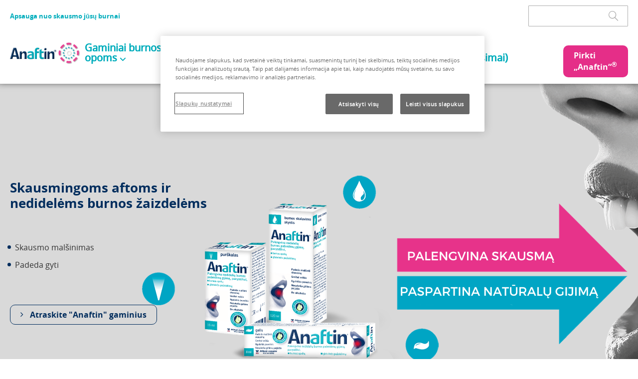

--- FILE ---
content_type: text/html; charset=UTF-8
request_url: https://www.anaftin.lt/
body_size: 19279
content:
<!DOCTYPE html>
<!--[if IE 8 ]><html class="coh-ie8"  lang="lt" dir="ltr" prefix="og: https://ogp.me/ns#"> <![endif]-->
<!--[if IE 9 ]><html class="coh-ie9"  lang="lt" dir="ltr" prefix="og: https://ogp.me/ns#"> <![endif]-->
<!--[if (gt IE 9)|!(IE)]><!--> <html lang="lt" dir="ltr" prefix="og: https://ogp.me/ns#"> <!--<![endif]-->
<head>
    <meta charset="utf-8" />
<script>window.dataLayer = window.dataLayer || []; window.dataLayer.push({"page_type":"homepage","page_location":"https:\/\/www.anaftin.lt\/anaftin\/home","content_group":"otc","content_group2":"anaftin","page_country":"DE","page_language":"lt","page_login_status":false,"page_test_variant":"original"});</script>
<link rel="canonical" href="https://www.anaftin.lt/" />
<link rel="shortlink" href="https://www.anaftin.lt/" />
<meta name="Generator" content="Drupal 11 (https://www.drupal.org)" />
<meta name="MobileOptimized" content="width" />
<meta name="HandheldFriendly" content="true" />
<meta name="viewport" content="width=device-width, initial-scale=1.0" />
<script type="text/javascript" src="https://cdn.cookielaw.org/consent/87397194-53db-4c41-820b-26de85f8a9b8/OtAutoBlock.js"></script>
<script src="https://cdn.cookielaw.org/scripttemplates/otSDKStub.js" data-document-language="true" type="text/javascript" charset="UTF-8" data-domain-script="87397194-53db-4c41-820b-26de85f8a9b8"></script>
<script type="text/javascript">
function OptanonWrapper() { }
</script>
<script &lt;button="&lt;button" id="ot-sdk-btn" class="ot-sdk-show-settings">Cookie Settings
</script>
<link rel="icon" href="/sites/g/files/fugoka1901/files/favicon_1.ico" type="image/vnd.microsoft.icon" />
<link rel="alternate" hreflang="lt" href="https://www.anaftin.lt/" />
<script>window.a2a_config=window.a2a_config||{};a2a_config.callbacks=[];a2a_config.overlays=[];a2a_config.templates={};</script>

    <title>Pagrindinis | Anaftin</title>
    <link rel="stylesheet" media="all" href="/sites/g/files/fugoka1901/files/css/css_aPC24DdXR5XPZT2FuBOqGLowvMTg0n911CJQUBUX24E.css?delta=0&amp;language=lt&amp;theme=cohesion_theme&amp;include=[base64]" />
<link rel="stylesheet" media="all" href="/sites/g/files/fugoka1901/files/css/css_dYUDWZSHVZxdy5iH5jeOrDxa5OLLXwDA9marmFTxGWs.css?delta=1&amp;language=lt&amp;theme=cohesion_theme&amp;include=[base64]" />

    <script type="application/json" data-drupal-selector="drupal-settings-json">{"path":{"baseUrl":"\/","pathPrefix":"","currentPath":"node\/471","currentPathIsAdmin":false,"isFront":true,"currentLanguage":"lt"},"pluralDelimiter":"\u0003","suppressDeprecationErrors":true,"gtag":{"tagId":"","consentMode":false,"otherIds":[],"events":[],"additionalConfigInfo":[]},"ajaxPageState":{"libraries":"[base64]","theme":"cohesion_theme","theme_token":null},"ajaxTrustedUrl":{"\/search":true},"gtm":{"tagId":null,"settings":{"data_layer":"dataLayer","include_classes":false,"allowlist_classes":"google\nnonGooglePixels\nnonGoogleScripts\nnonGoogleIframes","blocklist_classes":"customScripts\ncustomPixels","include_environment":false,"environment_id":"","environment_token":""},"tagIds":["GTM-WLSTMQHM"]},"cohesion":{"currentAdminTheme":"claro","front_end_settings":{"global_js":{"matchHeight":1,"parallax_scrolling":1,"cohMatchHeights":1}},"google_map_api_key":null,"google_map_api_key_geo":null,"animate_on_view_mobile":null,"add_animation_classes":null,"responsive_grid_settings":{"gridType":"mobile-first","columns":12,"breakpoints":{"xs":{"innerGutter":20,"outerGutter":20,"mobilePlaceholderWidth":320,"mobilePlaceholderType":"fluid","previewColumns":4,"label":"Mobile","class":"coh-icon-mobile","iconHex":"F10B","boxedWidth":280,"width":320,"widthType":"fluid"},"ps":{"width":425,"innerGutter":16,"outerGutter":20,"widthType":"fluid","previewColumns":4,"label":"Mobile landscape","class":"coh-icon-mobile-landscape","iconHex":"E91E","boxedWidth":385},"sm":{"width":768,"innerGutter":16,"outerGutter":40,"widthType":"fixed","previewColumns":6,"label":"Tablet","class":"coh-icon-tablet","iconHex":"F10A","boxedWidth":688},"md":{"width":1024,"innerGutter":16,"outerGutter":43,"widthType":"fixed","previewColumns":12,"label":"Laptop","class":"coh-icon-laptop","iconHex":"F109","boxedWidth":938},"lg":{"width":1440,"innerGutter":24,"outerGutter":85,"widthType":"fixed","previewColumns":12,"label":"Desktop","class":"coh-icon-desktop","iconHex":"F108","boxedWidth":1270},"xl":{"width":1600,"innerGutter":24,"outerGutter":120,"widthType":"fixed","previewColumns":12,"label":"Television","class":"coh-icon-television","iconHex":"F26C","boxedWidth":1360}}},"default_font_settings":{"defaultFontStack":"$coh-font-open-sans","color":{"value":{"hex":"#333333","rgba":"rgba(51, 51, 51, 1)"}}},"use_dx8":true,"sidebar_view_style":"titles","log_dx8_error":false,"error_url":"\/cohesionapi\/logger\/jserrors","dx8_content_paths":[["settings","content"],["settings","content","text"],["settings","markerInfo","text"],["settings","title"],["markup","prefix"],["markup","suffix"],["markup","attributes",["value"]],["hideNoData","hideData"],["hideNoData","hideData","text"],["hideNoData","hideDataFields",["hideDataField"]],["hideNoData","hideDataFields",["hideDataField"],"text"]]},"dataLayer":{"defaultLang":"lt","languages":{"lt":{"id":"lt","name":"Lietuvi\u0173","direction":"ltr","weight":1}}},"collapsiblock":{"active_pages":false,"slide_speed":200,"cookie_lifetime":null,"switcher_enabled":null,"switcher_class":null},"search_api_autocomplete":{"search":{"auto_submit":true}},"user":{"uid":0,"permissionsHash":"0ce4002945921b72bbd0ba117bd6b08bf3777cf7db26c61f5444a916e40f8122"}}</script>
<script src="/sites/g/files/fugoka1901/files/js/js_jhozm1Zk4xDPP7tLiXuHLKX2nFJMHo7OQScJJBoR1HY.js?scope=header&amp;delta=0&amp;language=lt&amp;theme=cohesion_theme&amp;include=[base64]"></script>
<script src="/modules/contrib/google_tag/js/gtag.js?t8w8wp"></script>
<script src="/modules/contrib/google_tag/js/gtm.js?t8w8wp"></script>

    <style>@media all { .ssa-instance-f2794b4bb7b9e7bfde7499563f8a842f.coh-ce-cpt_bc_footer_background-28bc395d { background-position: center top;background-size: cover;background-repeat: no-repeat;background-attachment: scroll; background-color: rgba(255, 255, 255, 1); }  } @media (min-width: 1024px) { .ssa-instance-f2794b4bb7b9e7bfde7499563f8a842f.coh-ce-cpt_bc_footer_background-28bc395d { background-position: center top;background-size: cover;background-repeat: no-repeat;background-attachment: scroll; }  }</style>
<style>@media all { .ssa-instance-c598a805c5501ff8d415224b32ca4f47.coh-ce-cpt_bc_paragraph-b0c046b7 {  color: rgba(0, 45, 93, 1); text-align: center;word-wrap: break-word;font-size: 17px;line-height: 26px; }  } @media (min-width: 768px) { .ssa-instance-c598a805c5501ff8d415224b32ca4f47.coh-ce-cpt_bc_paragraph-b0c046b7 {  text-align: center; }  } @media (min-width: 1024px) { .ssa-instance-c598a805c5501ff8d415224b32ca4f47.coh-ce-cpt_bc_paragraph-b0c046b7 {  text-align: left; }  } @media all { .ssa-instance-c598a805c5501ff8d415224b32ca4f47.coh-ce-cpt_bc_paragraph-b0c046b7 .coh-wysiwyg {  text-align: center;word-wrap: break-word; color: rgba(0, 45, 93, 1);font-size: 17px;line-height: 26px; }  } @media (min-width: 768px) { .ssa-instance-c598a805c5501ff8d415224b32ca4f47.coh-ce-cpt_bc_paragraph-b0c046b7 .coh-wysiwyg {  text-align: center; }  } @media (min-width: 1024px) { .ssa-instance-c598a805c5501ff8d415224b32ca4f47.coh-ce-cpt_bc_paragraph-b0c046b7 .coh-wysiwyg {  text-align: left; }  }</style>
<style>@media all { .ssa-instance-3553017d6bf5fd71f0b993e8f8ce65b0.coh-ce-cpt_bc_paragraph-b0c046b7 {  color: rgba(0, 45, 93, 1); text-align: center;word-wrap: break-word;font-size: 17px;line-height: 26px; }  } @media (min-width: 768px) { .ssa-instance-3553017d6bf5fd71f0b993e8f8ce65b0.coh-ce-cpt_bc_paragraph-b0c046b7 {  text-align: center; }  } @media (min-width: 1024px) { .ssa-instance-3553017d6bf5fd71f0b993e8f8ce65b0.coh-ce-cpt_bc_paragraph-b0c046b7 {  text-align: left; }  } @media all { .ssa-instance-3553017d6bf5fd71f0b993e8f8ce65b0.coh-ce-cpt_bc_paragraph-b0c046b7 .coh-wysiwyg {  text-align: center;word-wrap: break-word; color: rgba(0, 45, 93, 1);font-size: 17px;line-height: 26px; }  } @media (min-width: 768px) { .ssa-instance-3553017d6bf5fd71f0b993e8f8ce65b0.coh-ce-cpt_bc_paragraph-b0c046b7 .coh-wysiwyg {  text-align: center; }  } @media (min-width: 1024px) { .ssa-instance-3553017d6bf5fd71f0b993e8f8ce65b0.coh-ce-cpt_bc_paragraph-b0c046b7 .coh-wysiwyg {  text-align: left; }  }</style>
<style>@media all { .ssa-instance-a8d2bf44941af90b7648e6f7a18265b5.coh-ce-cpt_bc_logo_card_footer-4be89b37 { display: -webkit-box; display: -webkit-flex; display: -ms-flexbox; display: flex; -webkit-box-pack: center; -webkit-justify-content: center; -ms-flex-pack: center; justify-content: center; }  } @media (min-width: 768px) { .ssa-instance-a8d2bf44941af90b7648e6f7a18265b5.coh-ce-cpt_bc_logo_card_footer-4be89b37 {  -webkit-box-pack: coh-style-bc-footer-logo-alignment--center;  -webkit-justify-content: coh-style-bc-footer-logo-alignment--center;  -ms-flex-pack: coh-style-bc-footer-logo-alignment--center;  justify-content: coh-style-bc-footer-logo-alignment--center; }  } @media (min-width: 1024px) { .ssa-instance-a8d2bf44941af90b7648e6f7a18265b5.coh-ce-cpt_bc_logo_card_footer-4be89b37 {  -webkit-box-pack: coh-style-bc-footer-logo-alignment;  -webkit-justify-content: coh-style-bc-footer-logo-alignment;  -ms-flex-pack: coh-style-bc-footer-logo-alignment;  justify-content: coh-style-bc-footer-logo-alignment; }  }</style>
<style>@media all { .ssa-instance-701b8da719b16ad49b49786445162d43.coh-ce-cpt_bc_logo_card_footer-4be89b37 { display: -webkit-box; display: -webkit-flex; display: -ms-flexbox; display: flex; -webkit-box-pack: flex-start; -webkit-justify-content: flex-start; -ms-flex-pack: flex-start; justify-content: flex-start; }  } @media (min-width: 768px) { .ssa-instance-701b8da719b16ad49b49786445162d43.coh-ce-cpt_bc_logo_card_footer-4be89b37 {  -webkit-box-pack: coh-style-bc-footer-logo-alignment;  -webkit-justify-content: coh-style-bc-footer-logo-alignment;  -ms-flex-pack: coh-style-bc-footer-logo-alignment;  justify-content: coh-style-bc-footer-logo-alignment; }  } @media (min-width: 1024px) { .ssa-instance-701b8da719b16ad49b49786445162d43.coh-ce-cpt_bc_logo_card_footer-4be89b37 {  -webkit-box-pack: coh-style-bc-footer-logo-alignment;  -webkit-justify-content: coh-style-bc-footer-logo-alignment;  -ms-flex-pack: coh-style-bc-footer-logo-alignment;  justify-content: coh-style-bc-footer-logo-alignment; }  }</style>
<style></style>
<style> @media all { .ssa-instance-fbd6b6603866baa5e75b272a5ea15e96.coh-ce-cpt_heading-d8d40e6d {  color: rgba(0, 45, 93, 1); text-align: [field.phone-alignment]; }  } @media (min-width: 768px) { .ssa-instance-fbd6b6603866baa5e75b272a5ea15e96.coh-ce-cpt_heading-d8d40e6d {  text-align: [field.tablet-alignment]; }  } @media (min-width: 1024px) { .ssa-instance-fbd6b6603866baa5e75b272a5ea15e96.coh-ce-cpt_heading-d8d40e6d {  text-align: left; }  }</style>
<style></style>
<style>@media all { .ssa-instance-a8963b3c5994bc1ad21b2b4bec56aac7.coh-ce-cpt_full_width_content-ff3ff7eb { background-position: center top;background-size: cover;background-repeat: no-repeat;background-attachment: scroll; background-color: rgba(0, 173, 188, 1); }  } @media (min-width: 1024px) { .ssa-instance-a8963b3c5994bc1ad21b2b4bec56aac7.coh-ce-cpt_full_width_content-ff3ff7eb { background-position: center top;background-size: cover;background-repeat: no-repeat;background-attachment: scroll; }  }</style>
<style>@media all { .ssa-instance-949042e75d9edb74342adfbb21002568.coh-ce-cpt_3_column_layout-119f7189 { background-position: center top;background-size: cover;background-repeat: no-repeat;background-attachment: scroll; }  } @media (min-width: 768px) { .ssa-instance-949042e75d9edb74342adfbb21002568.coh-ce-cpt_3_column_layout-119f7189 { background-position: center center;background-size: cover;background-repeat: no-repeat;background-attachment: scroll; }  } @media (min-width: 1600px) { .ssa-instance-949042e75d9edb74342adfbb21002568.coh-ce-cpt_3_column_layout-119f7189 { background-position: center center;background-size: cover;background-repeat: no-repeat;background-attachment: scroll; }  } @media all { .ssa-instance-949042e75d9edb74342adfbb21002568.coh-ce-cpt_3_column_layout-d5466c69 {  min-height: auto; -webkit-box-pack: space-between; -webkit-justify-content: space-between; -ms-flex-pack: space-between; justify-content: space-between; }  } @media (min-width: 768px) { .ssa-instance-949042e75d9edb74342adfbb21002568.coh-ce-cpt_3_column_layout-d5466c69 {  min-height: auto; }  } @media (min-width: 1024px) { .ssa-instance-949042e75d9edb74342adfbb21002568.coh-ce-cpt_3_column_layout-d5466c69 {  min-height: auto; }  } @media (min-width: 1440px) { .ssa-instance-949042e75d9edb74342adfbb21002568.coh-ce-cpt_3_column_layout-d5466c69 {  min-height: auto; }  }@media all { .ssa-instance-949042e75d9edb74342adfbb21002568.coh-ce-cpt_3_column_layout-6e5d24f4 { margin-bottom: 25px;-webkit-box-ordinal-group: NaN; -webkit-order: 0; -ms-flex-order: 0; order: 0; -webkit-box-pack: flex-start; -webkit-justify-content: flex-start; -ms-flex-pack: flex-start; justify-content: flex-start; }  } @media (min-width: 768px) { .ssa-instance-949042e75d9edb74342adfbb21002568.coh-ce-cpt_3_column_layout-6e5d24f4 { -webkit-box-ordinal-group: NaN;  -webkit-order: 0;  -ms-flex-order: 0;  order: 0; -webkit-box-pack: flex-start; -webkit-justify-content: flex-start; -ms-flex-pack: flex-start; justify-content: flex-start; }  } @media (min-width: 1024px) { .ssa-instance-949042e75d9edb74342adfbb21002568.coh-ce-cpt_3_column_layout-6e5d24f4 { -webkit-box-orient: vertical; -webkit-box-direction: normal; -webkit-flex-direction: column; -ms-flex-direction: column; flex-direction: column; -webkit-box-pack: flex-start; -webkit-justify-content: flex-start; -ms-flex-pack: flex-start; justify-content: flex-start;-webkit-box-ordinal-group: NaN; -webkit-order: 0; -ms-flex-order: 0; order: 0;margin-bottom: 0rem; }  } @media (min-width: 1440px) { .ssa-instance-949042e75d9edb74342adfbb21002568.coh-ce-cpt_3_column_layout-6e5d24f4 {  -webkit-box-pack: flex-start;  -webkit-justify-content: flex-start;  -ms-flex-pack: flex-start;  justify-content: flex-start;-webkit-box-ordinal-group: NaN; -webkit-order: 0; -ms-flex-order: 0; order: 0; }  } @media (min-width: 1600px) { .ssa-instance-949042e75d9edb74342adfbb21002568.coh-ce-cpt_3_column_layout-6e5d24f4 { display: -webkit-box; display: -webkit-flex; display: -ms-flexbox; display: flex; }  }@media all { .ssa-instance-949042e75d9edb74342adfbb21002568.coh-ce-cpt_3_column_layout-454ce688 { margin-bottom: 25px; -webkit-box-pack: flex-start; -webkit-justify-content: flex-start; -ms-flex-pack: flex-start; justify-content: flex-start;-webkit-box-ordinal-group: NaN; -webkit-order: 1; -ms-flex-order: 1; order: 1; }  } @media (min-width: 768px) { .ssa-instance-949042e75d9edb74342adfbb21002568.coh-ce-cpt_3_column_layout-454ce688 { -webkit-box-ordinal-group: NaN;  -webkit-order: 1;  -ms-flex-order: 1;  order: 1; -webkit-box-pack: flex-start; -webkit-justify-content: flex-start; -ms-flex-pack: flex-start; justify-content: flex-start; }  } @media (min-width: 1024px) { .ssa-instance-949042e75d9edb74342adfbb21002568.coh-ce-cpt_3_column_layout-454ce688 { -webkit-box-orient: vertical; -webkit-box-direction: normal; -webkit-flex-direction: column; -ms-flex-direction: column; flex-direction: column; -webkit-box-pack: flex-start; -webkit-justify-content: flex-start; -ms-flex-pack: flex-start; justify-content: flex-start;-webkit-box-ordinal-group: NaN; -webkit-order: 1; -ms-flex-order: 1; order: 1;margin-bottom: 0rem; }  } @media (min-width: 1440px) { .ssa-instance-949042e75d9edb74342adfbb21002568.coh-ce-cpt_3_column_layout-454ce688 {  -webkit-box-pack: flex-start;  -webkit-justify-content: flex-start;  -ms-flex-pack: flex-start;  justify-content: flex-start;-webkit-box-ordinal-group: NaN; -webkit-order: 1; -ms-flex-order: 1; order: 1; }  } @media (min-width: 1600px) { .ssa-instance-949042e75d9edb74342adfbb21002568.coh-ce-cpt_3_column_layout-454ce688 { display: -webkit-box; display: -webkit-flex; display: -ms-flexbox; display: flex; }  }@media all { .ssa-instance-949042e75d9edb74342adfbb21002568.coh-ce-cpt_3_column_layout-71e68ed4 { margin-bottom: 25px; -webkit-box-pack: flex-start; -webkit-justify-content: flex-start; -ms-flex-pack: flex-start; justify-content: flex-start;-webkit-box-ordinal-group: NaN; -webkit-order: 2; -ms-flex-order: 2; order: 2; }  } @media (min-width: 768px) { .ssa-instance-949042e75d9edb74342adfbb21002568.coh-ce-cpt_3_column_layout-71e68ed4 { -webkit-box-ordinal-group: NaN;  -webkit-order: 2;  -ms-flex-order: 2;  order: 2; -webkit-box-pack: flex-start; -webkit-justify-content: flex-start; -ms-flex-pack: flex-start; justify-content: flex-start; }  } @media (min-width: 1024px) { .ssa-instance-949042e75d9edb74342adfbb21002568.coh-ce-cpt_3_column_layout-71e68ed4 { -webkit-box-orient: vertical; -webkit-box-direction: normal; -webkit-flex-direction: column; -ms-flex-direction: column; flex-direction: column; -webkit-box-pack: flex-start; -webkit-justify-content: flex-start; -ms-flex-pack: flex-start; justify-content: flex-start;-webkit-box-ordinal-group: NaN; -webkit-order: 3; -ms-flex-order: 3; order: 3;margin-bottom: 0rem; }  } @media (min-width: 1440px) { .ssa-instance-949042e75d9edb74342adfbb21002568.coh-ce-cpt_3_column_layout-71e68ed4 {  -webkit-box-pack: flex-start;  -webkit-justify-content: flex-start;  -ms-flex-pack: flex-start;  justify-content: flex-start;-webkit-box-ordinal-group: NaN; -webkit-order: 2; -ms-flex-order: 2; order: 2; }  } @media (min-width: 1600px) { .ssa-instance-949042e75d9edb74342adfbb21002568.coh-ce-cpt_3_column_layout-71e68ed4 { display: -webkit-box; display: -webkit-flex; display: -ms-flexbox; display: flex; }  }</style>
<style>@media all { .ssa-instance-2b7e8856605d576f17d4f5fe24b851f4.coh-ce-cpt_bc_content_card-ce0a3343 { display: -webkit-box; display: -webkit-flex; display: -ms-flexbox; display: flex;-webkit-box-orient: vertical;-webkit-box-direction: normal;-webkit-flex-direction: column;-ms-flex-direction: column;flex-direction: column;background-position: center top;background-size: cover;background-repeat: no-repeat;background-attachment: scroll; background-color: rgba(255, 255, 255, 1);min-height: auto; }  } @media (min-width: 768px) { .ssa-instance-2b7e8856605d576f17d4f5fe24b851f4.coh-ce-cpt_bc_content_card-ce0a3343 { min-height: 405px; }  } @media (min-width: 1600px) { .ssa-instance-2b7e8856605d576f17d4f5fe24b851f4.coh-ce-cpt_bc_content_card-ce0a3343.image-no-overlay { background-position: center top;background-size: cover;background-repeat: no-repeat;background-attachment: scroll; }  } @media (min-width: 1600px) { .ssa-instance-2b7e8856605d576f17d4f5fe24b851f4.coh-ce-cpt_bc_content_card-ce0a3343.image-dark-overlay { background-image: -webkit-gradient(linear , left top, right top , color-stop(1%, rgba(0, 0, 0, 0.2)) , to(rgba(0, 0, 0, 0.2))), none; background-image: -webkit-linear-gradient(left , rgba(0, 0, 0, 0.2) 1% , rgba(0, 0, 0, 0.2) 100%), none; background-image: linear-gradient(90deg , rgba(0, 0, 0, 0.2) 1% , rgba(0, 0, 0, 0.2) 100%), none;background-position: center center, center top;background-size: auto, cover;background-repeat: no-repeat, no-repeat;background-attachment: scroll, scroll; }  } @media (min-width: 1600px) { .ssa-instance-2b7e8856605d576f17d4f5fe24b851f4.coh-ce-cpt_bc_content_card-ce0a3343.image-light-overlay { background-image: -webkit-gradient(linear , left top, right top , color-stop(1%, rgba(255, 255, 255, 0.3)) , to(rgba(255, 255, 255, 0.3))), none; background-image: -webkit-linear-gradient(left , rgba(255, 255, 255, 0.3) 1% , rgba(255, 255, 255, 0.3) 100%), none; background-image: linear-gradient(90deg , rgba(255, 255, 255, 0.3) 1% , rgba(255, 255, 255, 0.3) 100%), none;background-position: center center, center top;background-size: auto, cover;background-repeat: no-repeat, no-repeat;background-origin: border-box;background-clip: border-box;background-attachment: scroll, scroll; }  } @media (min-width: 1600px) { .ssa-instance-2b7e8856605d576f17d4f5fe24b851f4.coh-ce-cpt_bc_content_card-ce0a3343.border { border-width: 0.0625rem;border-style: solid; }  } @media (min-width: 1024px) { .ssa-instance-2b7e8856605d576f17d4f5fe24b851f4.coh-ce-cpt_bc_content_card-ce0a3343.tall { min-height: 25rem; }  } @media (min-width: 1440px) { .ssa-instance-2b7e8856605d576f17d4f5fe24b851f4.coh-ce-cpt_bc_content_card-ce0a3343.tall { min-height: 30rem; }  } @media (min-width: 1600px) { .ssa-instance-2b7e8856605d576f17d4f5fe24b851f4.coh-ce-cpt_bc_content_card-ce0a3343.tall { min-height: 35rem; }  } @media (min-width: 1024px) { .ssa-instance-2b7e8856605d576f17d4f5fe24b851f4.coh-ce-cpt_bc_content_card-ce0a3343.medium { min-height: 17.5rem; }  } @media (min-width: 1440px) { .ssa-instance-2b7e8856605d576f17d4f5fe24b851f4.coh-ce-cpt_bc_content_card-ce0a3343.medium { min-height: 21.25rem; }  } @media (min-width: 1600px) { .ssa-instance-2b7e8856605d576f17d4f5fe24b851f4.coh-ce-cpt_bc_content_card-ce0a3343.medium { min-height: 25rem; }  } @media (min-width: 1024px) { .ssa-instance-2b7e8856605d576f17d4f5fe24b851f4.coh-ce-cpt_bc_content_card-ce0a3343.shallow { min-height: 13.75rem; }  } @media (min-width: 1440px) { .ssa-instance-2b7e8856605d576f17d4f5fe24b851f4.coh-ce-cpt_bc_content_card-ce0a3343.shallow { min-height: 16.25rem; }  } @media (min-width: 1600px) { .ssa-instance-2b7e8856605d576f17d4f5fe24b851f4.coh-ce-cpt_bc_content_card-ce0a3343.shallow { min-height: 17.5rem; }  }@media all { .ssa-instance-2b7e8856605d576f17d4f5fe24b851f4.coh-ce-cpt_bc_content_card-8080a901 {  }  } @media (min-width: 768px) { .ssa-instance-2b7e8856605d576f17d4f5fe24b851f4.coh-ce-cpt_bc_content_card-8080a901 {  }  } @media (min-width: 1024px) { .ssa-instance-2b7e8856605d576f17d4f5fe24b851f4.coh-ce-cpt_bc_content_card-8080a901 {  }  } @media all { .ssa-instance-2b7e8856605d576f17d4f5fe24b851f4.coh-ce-cpt_bc_content_card-8080a901 .coh-component { margin-right: 0rem; -webkit-box-align: flex-start; -webkit-align-items: flex-start; -ms-flex-align: flex-start; align-items: flex-start; }  } @media all { .ssa-instance-2b7e8856605d576f17d4f5fe24b851f4.coh-ce-cpt_bc_content_card-8080a901 .coh-component .coh-style-bc-button { margin-right: 0rem; }  }</style>
<style>@media all { .ssa-instance-695cd16cd48a3b283f0069321e584a8f.coh-ce-cpt_bc_link-2e2edc0e1 {  }  } @media all { .ssa-instance-695cd16cd48a3b283f0069321e584a8f.coh-ce-cpt_bc_link-2e2edc0e1:hover { color: var(--ssa-color-palette-bc-master-dark-blue); }  }</style>
<style>@media all { .ssa-instance-07bf8ccf3c2aa209d7a637cb8bbcba76.coh-ce-cpt_bc_paragraph-b0c046b7 { word-wrap: break-word;font-size: 17px;line-height: 26px; }  } @media (min-width: 768px) { .ssa-instance-07bf8ccf3c2aa209d7a637cb8bbcba76.coh-ce-cpt_bc_paragraph-b0c046b7 {  }  } @media (min-width: 1024px) { .ssa-instance-07bf8ccf3c2aa209d7a637cb8bbcba76.coh-ce-cpt_bc_paragraph-b0c046b7 {  }  } @media all { .ssa-instance-07bf8ccf3c2aa209d7a637cb8bbcba76.coh-ce-cpt_bc_paragraph-b0c046b7 .coh-wysiwyg { word-wrap: break-word;font-size: 17px;line-height: 26px; }  } @media (min-width: 768px) { .ssa-instance-07bf8ccf3c2aa209d7a637cb8bbcba76.coh-ce-cpt_bc_paragraph-b0c046b7 .coh-wysiwyg {  }  } @media (min-width: 1024px) { .ssa-instance-07bf8ccf3c2aa209d7a637cb8bbcba76.coh-ce-cpt_bc_paragraph-b0c046b7 .coh-wysiwyg {  }  }</style>
<style> @media all { .ssa-instance-89c7a98032d3ca56e3a1adfdebc79841.coh-ce-cpt_bc_text_section_heading-fab5c940 {  display: none; }  }</style>
<style> @media all { .ssa-instance-676d3b63ddc800980c172068302afba6.coh-ce-cpt_heading-d8d40e6d {  color: rgba(0, 45, 93, 1); }  } @media (min-width: 768px) { .ssa-instance-676d3b63ddc800980c172068302afba6.coh-ce-cpt_heading-d8d40e6d {  }  } @media (min-width: 1024px) { .ssa-instance-676d3b63ddc800980c172068302afba6.coh-ce-cpt_heading-d8d40e6d {  }  }</style>
<style>@media all { .ssa-instance-3fd7ead22b089378d5c3679ba68b1229.coh-ce-cpt_bc_content_card-ce0a3343 { display: -webkit-box; display: -webkit-flex; display: -ms-flexbox; display: flex;-webkit-box-orient: vertical;-webkit-box-direction: normal;-webkit-flex-direction: column;-ms-flex-direction: column;flex-direction: column;background-position: center top;background-size: cover;background-repeat: no-repeat;background-attachment: scroll; background-color: rgba(255, 255, 255, 1);min-height: auto; }  } @media (min-width: 768px) { .ssa-instance-3fd7ead22b089378d5c3679ba68b1229.coh-ce-cpt_bc_content_card-ce0a3343 { min-height: 405px; }  } @media (min-width: 1600px) { .ssa-instance-3fd7ead22b089378d5c3679ba68b1229.coh-ce-cpt_bc_content_card-ce0a3343.image-no-overlay { background-position: center top;background-size: cover;background-repeat: no-repeat;background-attachment: scroll; }  } @media (min-width: 1600px) { .ssa-instance-3fd7ead22b089378d5c3679ba68b1229.coh-ce-cpt_bc_content_card-ce0a3343.image-dark-overlay { background-image: -webkit-gradient(linear , left top, right top , color-stop(1%, rgba(0, 0, 0, 0.2)) , to(rgba(0, 0, 0, 0.2))), none; background-image: -webkit-linear-gradient(left , rgba(0, 0, 0, 0.2) 1% , rgba(0, 0, 0, 0.2) 100%), none; background-image: linear-gradient(90deg , rgba(0, 0, 0, 0.2) 1% , rgba(0, 0, 0, 0.2) 100%), none;background-position: center center, center top;background-size: auto, cover;background-repeat: no-repeat, no-repeat;background-attachment: scroll, scroll; }  } @media (min-width: 1600px) { .ssa-instance-3fd7ead22b089378d5c3679ba68b1229.coh-ce-cpt_bc_content_card-ce0a3343.image-light-overlay { background-image: -webkit-gradient(linear , left top, right top , color-stop(1%, rgba(255, 255, 255, 0.3)) , to(rgba(255, 255, 255, 0.3))), none; background-image: -webkit-linear-gradient(left , rgba(255, 255, 255, 0.3) 1% , rgba(255, 255, 255, 0.3) 100%), none; background-image: linear-gradient(90deg , rgba(255, 255, 255, 0.3) 1% , rgba(255, 255, 255, 0.3) 100%), none;background-position: center center, center top;background-size: auto, cover;background-repeat: no-repeat, no-repeat;background-origin: border-box;background-clip: border-box;background-attachment: scroll, scroll; }  } @media (min-width: 1600px) { .ssa-instance-3fd7ead22b089378d5c3679ba68b1229.coh-ce-cpt_bc_content_card-ce0a3343.border { border-width: 0.0625rem;border-style: solid; }  } @media (min-width: 1024px) { .ssa-instance-3fd7ead22b089378d5c3679ba68b1229.coh-ce-cpt_bc_content_card-ce0a3343.tall { min-height: 25rem; }  } @media (min-width: 1440px) { .ssa-instance-3fd7ead22b089378d5c3679ba68b1229.coh-ce-cpt_bc_content_card-ce0a3343.tall { min-height: 30rem; }  } @media (min-width: 1600px) { .ssa-instance-3fd7ead22b089378d5c3679ba68b1229.coh-ce-cpt_bc_content_card-ce0a3343.tall { min-height: 35rem; }  } @media (min-width: 1024px) { .ssa-instance-3fd7ead22b089378d5c3679ba68b1229.coh-ce-cpt_bc_content_card-ce0a3343.medium { min-height: 17.5rem; }  } @media (min-width: 1440px) { .ssa-instance-3fd7ead22b089378d5c3679ba68b1229.coh-ce-cpt_bc_content_card-ce0a3343.medium { min-height: 21.25rem; }  } @media (min-width: 1600px) { .ssa-instance-3fd7ead22b089378d5c3679ba68b1229.coh-ce-cpt_bc_content_card-ce0a3343.medium { min-height: 25rem; }  } @media (min-width: 1024px) { .ssa-instance-3fd7ead22b089378d5c3679ba68b1229.coh-ce-cpt_bc_content_card-ce0a3343.shallow { min-height: 13.75rem; }  } @media (min-width: 1440px) { .ssa-instance-3fd7ead22b089378d5c3679ba68b1229.coh-ce-cpt_bc_content_card-ce0a3343.shallow { min-height: 16.25rem; }  } @media (min-width: 1600px) { .ssa-instance-3fd7ead22b089378d5c3679ba68b1229.coh-ce-cpt_bc_content_card-ce0a3343.shallow { min-height: 17.5rem; }  }@media all { .ssa-instance-3fd7ead22b089378d5c3679ba68b1229.coh-ce-cpt_bc_content_card-8080a901 {  }  } @media (min-width: 768px) { .ssa-instance-3fd7ead22b089378d5c3679ba68b1229.coh-ce-cpt_bc_content_card-8080a901 {  }  } @media (min-width: 1024px) { .ssa-instance-3fd7ead22b089378d5c3679ba68b1229.coh-ce-cpt_bc_content_card-8080a901 {  }  } @media all { .ssa-instance-3fd7ead22b089378d5c3679ba68b1229.coh-ce-cpt_bc_content_card-8080a901 .coh-component { margin-right: 0rem; -webkit-box-align: flex-start; -webkit-align-items: flex-start; -ms-flex-align: flex-start; align-items: flex-start; }  } @media all { .ssa-instance-3fd7ead22b089378d5c3679ba68b1229.coh-ce-cpt_bc_content_card-8080a901 .coh-component .coh-style-bc-button { margin-right: 0rem; }  }</style>
<style>@media all { .ssa-instance-b47f262d5dbc0f9b440a0480ced3790a.coh-ce-cpt_bc_link-2e2edc0e1 {  }  } @media all { .ssa-instance-b47f262d5dbc0f9b440a0480ced3790a.coh-ce-cpt_bc_link-2e2edc0e1:hover { color: var(--ssa-color-palette-bc-master-dark-blue); }  }</style>
<style>@media all { .ssa-instance-42d8a51f50ac940f86fffb76dda49954.coh-ce-cpt_bc_paragraph-b0c046b7 { word-wrap: break-word;font-size: 17px;line-height: 26px; }  } @media (min-width: 768px) { .ssa-instance-42d8a51f50ac940f86fffb76dda49954.coh-ce-cpt_bc_paragraph-b0c046b7 {  }  } @media (min-width: 1024px) { .ssa-instance-42d8a51f50ac940f86fffb76dda49954.coh-ce-cpt_bc_paragraph-b0c046b7 {  }  } @media all { .ssa-instance-42d8a51f50ac940f86fffb76dda49954.coh-ce-cpt_bc_paragraph-b0c046b7 .coh-wysiwyg { word-wrap: break-word;font-size: 17px;line-height: 26px; }  } @media (min-width: 768px) { .ssa-instance-42d8a51f50ac940f86fffb76dda49954.coh-ce-cpt_bc_paragraph-b0c046b7 .coh-wysiwyg {  }  } @media (min-width: 1024px) { .ssa-instance-42d8a51f50ac940f86fffb76dda49954.coh-ce-cpt_bc_paragraph-b0c046b7 .coh-wysiwyg {  }  }</style>
<style> @media all { .ssa-instance-e34feb49ae0b22c3ed7490fde74a2491.coh-ce-cpt_bc_text_section_heading-fab5c940 {  display: none; }  }</style>
<style> @media all { .ssa-instance-6b84bb55cfeaec60eb49049aade9e0c9.coh-ce-cpt_heading-d8d40e6d {  color: rgba(0, 45, 93, 1); }  } @media (min-width: 768px) { .ssa-instance-6b84bb55cfeaec60eb49049aade9e0c9.coh-ce-cpt_heading-d8d40e6d {  }  } @media (min-width: 1024px) { .ssa-instance-6b84bb55cfeaec60eb49049aade9e0c9.coh-ce-cpt_heading-d8d40e6d {  }  }</style>
<style>@media all { .ssa-instance-5ce3cbb3ea8bcd669b7caacd535d5208.coh-ce-cpt_bc_content_card-ce0a3343 { display: -webkit-box; display: -webkit-flex; display: -ms-flexbox; display: flex;-webkit-box-orient: vertical;-webkit-box-direction: normal;-webkit-flex-direction: column;-ms-flex-direction: column;flex-direction: column;background-position: center top;background-size: cover;background-repeat: no-repeat;background-attachment: scroll; background-color: rgba(255, 255, 255, 1);min-height: auto; }  } @media (min-width: 768px) { .ssa-instance-5ce3cbb3ea8bcd669b7caacd535d5208.coh-ce-cpt_bc_content_card-ce0a3343 { min-height: 405px; }  } @media (min-width: 1600px) { .ssa-instance-5ce3cbb3ea8bcd669b7caacd535d5208.coh-ce-cpt_bc_content_card-ce0a3343.image-no-overlay { background-position: center top;background-size: cover;background-repeat: no-repeat;background-attachment: scroll; }  } @media (min-width: 1600px) { .ssa-instance-5ce3cbb3ea8bcd669b7caacd535d5208.coh-ce-cpt_bc_content_card-ce0a3343.image-dark-overlay { background-image: -webkit-gradient(linear , left top, right top , color-stop(1%, rgba(0, 0, 0, 0.2)) , to(rgba(0, 0, 0, 0.2))), none; background-image: -webkit-linear-gradient(left , rgba(0, 0, 0, 0.2) 1% , rgba(0, 0, 0, 0.2) 100%), none; background-image: linear-gradient(90deg , rgba(0, 0, 0, 0.2) 1% , rgba(0, 0, 0, 0.2) 100%), none;background-position: center center, center top;background-size: auto, cover;background-repeat: no-repeat, no-repeat;background-attachment: scroll, scroll; }  } @media (min-width: 1600px) { .ssa-instance-5ce3cbb3ea8bcd669b7caacd535d5208.coh-ce-cpt_bc_content_card-ce0a3343.image-light-overlay { background-image: -webkit-gradient(linear , left top, right top , color-stop(1%, rgba(255, 255, 255, 0.3)) , to(rgba(255, 255, 255, 0.3))), none; background-image: -webkit-linear-gradient(left , rgba(255, 255, 255, 0.3) 1% , rgba(255, 255, 255, 0.3) 100%), none; background-image: linear-gradient(90deg , rgba(255, 255, 255, 0.3) 1% , rgba(255, 255, 255, 0.3) 100%), none;background-position: center center, center top;background-size: auto, cover;background-repeat: no-repeat, no-repeat;background-origin: border-box;background-clip: border-box;background-attachment: scroll, scroll; }  } @media (min-width: 1600px) { .ssa-instance-5ce3cbb3ea8bcd669b7caacd535d5208.coh-ce-cpt_bc_content_card-ce0a3343.border { border-width: 0.0625rem;border-style: solid; }  } @media (min-width: 1024px) { .ssa-instance-5ce3cbb3ea8bcd669b7caacd535d5208.coh-ce-cpt_bc_content_card-ce0a3343.tall { min-height: 25rem; }  } @media (min-width: 1440px) { .ssa-instance-5ce3cbb3ea8bcd669b7caacd535d5208.coh-ce-cpt_bc_content_card-ce0a3343.tall { min-height: 30rem; }  } @media (min-width: 1600px) { .ssa-instance-5ce3cbb3ea8bcd669b7caacd535d5208.coh-ce-cpt_bc_content_card-ce0a3343.tall { min-height: 35rem; }  } @media (min-width: 1024px) { .ssa-instance-5ce3cbb3ea8bcd669b7caacd535d5208.coh-ce-cpt_bc_content_card-ce0a3343.medium { min-height: 17.5rem; }  } @media (min-width: 1440px) { .ssa-instance-5ce3cbb3ea8bcd669b7caacd535d5208.coh-ce-cpt_bc_content_card-ce0a3343.medium { min-height: 21.25rem; }  } @media (min-width: 1600px) { .ssa-instance-5ce3cbb3ea8bcd669b7caacd535d5208.coh-ce-cpt_bc_content_card-ce0a3343.medium { min-height: 25rem; }  } @media (min-width: 1024px) { .ssa-instance-5ce3cbb3ea8bcd669b7caacd535d5208.coh-ce-cpt_bc_content_card-ce0a3343.shallow { min-height: 13.75rem; }  } @media (min-width: 1440px) { .ssa-instance-5ce3cbb3ea8bcd669b7caacd535d5208.coh-ce-cpt_bc_content_card-ce0a3343.shallow { min-height: 16.25rem; }  } @media (min-width: 1600px) { .ssa-instance-5ce3cbb3ea8bcd669b7caacd535d5208.coh-ce-cpt_bc_content_card-ce0a3343.shallow { min-height: 17.5rem; }  }@media all { .ssa-instance-5ce3cbb3ea8bcd669b7caacd535d5208.coh-ce-cpt_bc_content_card-8080a901 {  }  } @media (min-width: 768px) { .ssa-instance-5ce3cbb3ea8bcd669b7caacd535d5208.coh-ce-cpt_bc_content_card-8080a901 {  }  } @media (min-width: 1024px) { .ssa-instance-5ce3cbb3ea8bcd669b7caacd535d5208.coh-ce-cpt_bc_content_card-8080a901 {  }  } @media all { .ssa-instance-5ce3cbb3ea8bcd669b7caacd535d5208.coh-ce-cpt_bc_content_card-8080a901 .coh-component { margin-right: 0rem; -webkit-box-align: flex-start; -webkit-align-items: flex-start; -ms-flex-align: flex-start; align-items: flex-start; }  } @media all { .ssa-instance-5ce3cbb3ea8bcd669b7caacd535d5208.coh-ce-cpt_bc_content_card-8080a901 .coh-component .coh-style-bc-button { margin-right: 0rem; }  }</style>
<style>@media all { .ssa-instance-8ff11c775febae76c78c6a2e36cc6a5c.coh-ce-cpt_bc_link-2e2edc0e1 {  }  } @media all { .ssa-instance-8ff11c775febae76c78c6a2e36cc6a5c.coh-ce-cpt_bc_link-2e2edc0e1:hover { color: var(--ssa-color-palette-bc-master-dark-blue); }  }</style>
<style>@media all { .ssa-instance-37368a1cfd38abee1433c7409db29946.coh-ce-cpt_bc_paragraph-b0c046b7 { word-wrap: break-word;font-size: 17px;line-height: 26px; }  } @media (min-width: 768px) { .ssa-instance-37368a1cfd38abee1433c7409db29946.coh-ce-cpt_bc_paragraph-b0c046b7 {  }  } @media (min-width: 1024px) { .ssa-instance-37368a1cfd38abee1433c7409db29946.coh-ce-cpt_bc_paragraph-b0c046b7 {  }  } @media all { .ssa-instance-37368a1cfd38abee1433c7409db29946.coh-ce-cpt_bc_paragraph-b0c046b7 .coh-wysiwyg { word-wrap: break-word;font-size: 17px;line-height: 26px; }  } @media (min-width: 768px) { .ssa-instance-37368a1cfd38abee1433c7409db29946.coh-ce-cpt_bc_paragraph-b0c046b7 .coh-wysiwyg {  }  } @media (min-width: 1024px) { .ssa-instance-37368a1cfd38abee1433c7409db29946.coh-ce-cpt_bc_paragraph-b0c046b7 .coh-wysiwyg {  }  }</style>
<style> @media all { .ssa-instance-6e7459e5df02bd11d92327f6de398b56.coh-ce-cpt_bc_text_section_heading-fab5c940 {  display: none; }  }</style>
<style> @media all { .ssa-instance-30dc28670ceabb7aa67716e403d7740f.coh-ce-cpt_heading-d8d40e6d {  color: rgba(0, 45, 93, 1); }  } @media (min-width: 768px) { .ssa-instance-30dc28670ceabb7aa67716e403d7740f.coh-ce-cpt_heading-d8d40e6d {  }  } @media (min-width: 1024px) { .ssa-instance-30dc28670ceabb7aa67716e403d7740f.coh-ce-cpt_heading-d8d40e6d {  }  }</style>
<style> @media all { .ssa-instance-709c5617afc78e9041df2cb2c807114c.coh-ce-cpt_heading-d8d40e6d {  color: rgba(255, 255, 255, 1); text-align: center; }  } @media (min-width: 768px) { .ssa-instance-709c5617afc78e9041df2cb2c807114c.coh-ce-cpt_heading-d8d40e6d {  text-align: center; }  } @media (min-width: 1024px) { .ssa-instance-709c5617afc78e9041df2cb2c807114c.coh-ce-cpt_heading-d8d40e6d {  text-align: center; }  }</style>
<style>@media all { .ssa-instance-9f7fc5a0be95471b0c7cb0d9e8afdb0e.coh-ce-cpt_2_column_layout-ad488a88 { background-position: center top;background-size: cover;background-repeat: no-repeat;background-attachment: scroll; }  } @media (min-width: 768px) { .ssa-instance-9f7fc5a0be95471b0c7cb0d9e8afdb0e.coh-ce-cpt_2_column_layout-ad488a88 { background-position: center center;background-size: cover;background-repeat: no-repeat;background-attachment: scroll; }  } @media (min-width: 1600px) { .ssa-instance-9f7fc5a0be95471b0c7cb0d9e8afdb0e.coh-ce-cpt_2_column_layout-ad488a88 { background-position: center center;background-size: cover;background-repeat: no-repeat;background-attachment: scroll; }  } @media all { .ssa-instance-9f7fc5a0be95471b0c7cb0d9e8afdb0e.coh-ce-cpt_2_column_layout-f0d0725c {  -webkit-box-pack: space-between;  -webkit-justify-content: space-between;  -ms-flex-pack: space-between;  justify-content: space-between; min-height: auto; }  } @media (min-width: 768px) { .ssa-instance-9f7fc5a0be95471b0c7cb0d9e8afdb0e.coh-ce-cpt_2_column_layout-f0d0725c {  min-height: auto; }  } @media (min-width: 1024px) { .ssa-instance-9f7fc5a0be95471b0c7cb0d9e8afdb0e.coh-ce-cpt_2_column_layout-f0d0725c {  min-height: auto; }  } @media (min-width: 1600px) { .ssa-instance-9f7fc5a0be95471b0c7cb0d9e8afdb0e.coh-ce-cpt_2_column_layout-f0d0725c {  min-height: auto; }  }@media all { .ssa-instance-9f7fc5a0be95471b0c7cb0d9e8afdb0e.coh-ce-cpt_2_column_layout-70f7902c { margin-bottom: 18px;-webkit-box-orient: vertical;-webkit-box-direction: normal;-webkit-flex-direction: column;-ms-flex-direction: column;flex-direction: column; -webkit-box-pack: flex-start; -webkit-justify-content: flex-start; -ms-flex-pack: flex-start; justify-content: flex-start;-webkit-box-ordinal-group: NaN; -webkit-order: 0; -ms-flex-order: 0; order: 0;display: -webkit-box;display: -webkit-flex;display: -ms-flexbox;display: flex; }  } @media (min-width: 768px) { .ssa-instance-9f7fc5a0be95471b0c7cb0d9e8afdb0e.coh-ce-cpt_2_column_layout-70f7902c { -webkit-box-ordinal-group: NaN;  -webkit-order: 0;  -ms-flex-order: 0;  order: 0; -webkit-box-pack: flex-start; -webkit-justify-content: flex-start; -ms-flex-pack: flex-start; justify-content: flex-start; }  } @media (min-width: 1024px) { .ssa-instance-9f7fc5a0be95471b0c7cb0d9e8afdb0e.coh-ce-cpt_2_column_layout-70f7902c { margin-bottom: 0rem; -webkit-box-pack: flex-start; -webkit-justify-content: flex-start; -ms-flex-pack: flex-start; justify-content: flex-start;-webkit-box-ordinal-group: NaN; -webkit-order: 0; -ms-flex-order: 0; order: 0; }  } @media (min-width: 1600px) { .ssa-instance-9f7fc5a0be95471b0c7cb0d9e8afdb0e.coh-ce-cpt_2_column_layout-70f7902c { -webkit-box-ordinal-group: NaN;  -webkit-order: 0;  -ms-flex-order: 0;  order: 0;-webkit-box-orient: vertical;-webkit-box-direction: normal;-webkit-flex-direction: column;-ms-flex-direction: column;flex-direction: column; -webkit-box-pack: flex-start; -webkit-justify-content: flex-start; -ms-flex-pack: flex-start; justify-content: flex-start;display: -webkit-box;display: -webkit-flex;display: -ms-flexbox;display: flex;margin-bottom: 0rem; }  }@media all { .ssa-instance-9f7fc5a0be95471b0c7cb0d9e8afdb0e.coh-ce-cpt_2_column_layout-7117c59 { margin-bottom: 18px;-webkit-box-orient: vertical;-webkit-box-direction: normal;-webkit-flex-direction: column;-ms-flex-direction: column;flex-direction: column; -webkit-box-pack: flex-start; -webkit-justify-content: flex-start; -ms-flex-pack: flex-start; justify-content: flex-start;-webkit-box-ordinal-group: NaN; -webkit-order: 1; -ms-flex-order: 1; order: 1;display: -webkit-box;display: -webkit-flex;display: -ms-flexbox;display: flex; }  } @media (min-width: 768px) { .ssa-instance-9f7fc5a0be95471b0c7cb0d9e8afdb0e.coh-ce-cpt_2_column_layout-7117c59 { -webkit-box-ordinal-group: NaN;  -webkit-order: 1;  -ms-flex-order: 1;  order: 1; -webkit-box-pack: flex-start; -webkit-justify-content: flex-start; -ms-flex-pack: flex-start; justify-content: flex-start; }  } @media (min-width: 1024px) { .ssa-instance-9f7fc5a0be95471b0c7cb0d9e8afdb0e.coh-ce-cpt_2_column_layout-7117c59 { margin-bottom: 0rem; -webkit-box-pack: flex-start; -webkit-justify-content: flex-start; -ms-flex-pack: flex-start; justify-content: flex-start;-webkit-box-ordinal-group: NaN; -webkit-order: 1; -ms-flex-order: 1; order: 1; }  } @media (min-width: 1600px) { .ssa-instance-9f7fc5a0be95471b0c7cb0d9e8afdb0e.coh-ce-cpt_2_column_layout-7117c59 { -webkit-box-ordinal-group: NaN;  -webkit-order: 1;  -ms-flex-order: 1;  order: 1;-webkit-box-orient: vertical;-webkit-box-direction: normal;-webkit-flex-direction: column;-ms-flex-direction: column;flex-direction: column; -webkit-box-pack: flex-start; -webkit-justify-content: flex-start; -ms-flex-pack: flex-start; justify-content: flex-start;display: -webkit-box;display: -webkit-flex;display: -ms-flexbox;display: flex;margin-bottom: 0rem; }  }</style>
<style>@media all { .ssa-instance-70b8b35fafb4183250a548989d677cea.coh-ce-cpt_bc_content_card-ce0a3343 { display: -webkit-box; display: -webkit-flex; display: -ms-flexbox; display: flex;-webkit-box-orient: vertical;-webkit-box-direction: normal;-webkit-flex-direction: column;-ms-flex-direction: column;flex-direction: column;background-position: center top;background-size: cover;background-repeat: no-repeat;background-attachment: scroll; background-color: rgba(219, 70, 123, 0.3);min-height: auto; }  } @media (min-width: 768px) { .ssa-instance-70b8b35fafb4183250a548989d677cea.coh-ce-cpt_bc_content_card-ce0a3343 { min-height: 405px; }  } @media (min-width: 1600px) { .ssa-instance-70b8b35fafb4183250a548989d677cea.coh-ce-cpt_bc_content_card-ce0a3343.image-no-overlay { background-position: center top;background-size: cover;background-repeat: no-repeat;background-attachment: scroll; }  } @media (min-width: 1600px) { .ssa-instance-70b8b35fafb4183250a548989d677cea.coh-ce-cpt_bc_content_card-ce0a3343.image-dark-overlay { background-image: -webkit-gradient(linear , left top, right top , color-stop(1%, rgba(0, 0, 0, 0.2)) , to(rgba(0, 0, 0, 0.2))), none; background-image: -webkit-linear-gradient(left , rgba(0, 0, 0, 0.2) 1% , rgba(0, 0, 0, 0.2) 100%), none; background-image: linear-gradient(90deg , rgba(0, 0, 0, 0.2) 1% , rgba(0, 0, 0, 0.2) 100%), none;background-position: center center, center top;background-size: auto, cover;background-repeat: no-repeat, no-repeat;background-attachment: scroll, scroll; }  } @media (min-width: 1600px) { .ssa-instance-70b8b35fafb4183250a548989d677cea.coh-ce-cpt_bc_content_card-ce0a3343.image-light-overlay { background-image: -webkit-gradient(linear , left top, right top , color-stop(1%, rgba(255, 255, 255, 0.3)) , to(rgba(255, 255, 255, 0.3))), none; background-image: -webkit-linear-gradient(left , rgba(255, 255, 255, 0.3) 1% , rgba(255, 255, 255, 0.3) 100%), none; background-image: linear-gradient(90deg , rgba(255, 255, 255, 0.3) 1% , rgba(255, 255, 255, 0.3) 100%), none;background-position: center center, center top;background-size: auto, cover;background-repeat: no-repeat, no-repeat;background-origin: border-box;background-clip: border-box;background-attachment: scroll, scroll; }  } @media (min-width: 1600px) { .ssa-instance-70b8b35fafb4183250a548989d677cea.coh-ce-cpt_bc_content_card-ce0a3343.border { border-width: 0.0625rem;border-style: solid; }  } @media (min-width: 1024px) { .ssa-instance-70b8b35fafb4183250a548989d677cea.coh-ce-cpt_bc_content_card-ce0a3343.tall { min-height: 25rem; }  } @media (min-width: 1440px) { .ssa-instance-70b8b35fafb4183250a548989d677cea.coh-ce-cpt_bc_content_card-ce0a3343.tall { min-height: 30rem; }  } @media (min-width: 1600px) { .ssa-instance-70b8b35fafb4183250a548989d677cea.coh-ce-cpt_bc_content_card-ce0a3343.tall { min-height: 35rem; }  } @media (min-width: 1024px) { .ssa-instance-70b8b35fafb4183250a548989d677cea.coh-ce-cpt_bc_content_card-ce0a3343.medium { min-height: 17.5rem; }  } @media (min-width: 1440px) { .ssa-instance-70b8b35fafb4183250a548989d677cea.coh-ce-cpt_bc_content_card-ce0a3343.medium { min-height: 21.25rem; }  } @media (min-width: 1600px) { .ssa-instance-70b8b35fafb4183250a548989d677cea.coh-ce-cpt_bc_content_card-ce0a3343.medium { min-height: 25rem; }  } @media (min-width: 1024px) { .ssa-instance-70b8b35fafb4183250a548989d677cea.coh-ce-cpt_bc_content_card-ce0a3343.shallow { min-height: 13.75rem; }  } @media (min-width: 1440px) { .ssa-instance-70b8b35fafb4183250a548989d677cea.coh-ce-cpt_bc_content_card-ce0a3343.shallow { min-height: 16.25rem; }  } @media (min-width: 1600px) { .ssa-instance-70b8b35fafb4183250a548989d677cea.coh-ce-cpt_bc_content_card-ce0a3343.shallow { min-height: 17.5rem; }  }@media all { .ssa-instance-70b8b35fafb4183250a548989d677cea.coh-ce-cpt_bc_content_card-8080a901 {  }  } @media (min-width: 768px) { .ssa-instance-70b8b35fafb4183250a548989d677cea.coh-ce-cpt_bc_content_card-8080a901 {  }  } @media (min-width: 1024px) { .ssa-instance-70b8b35fafb4183250a548989d677cea.coh-ce-cpt_bc_content_card-8080a901 {  }  } @media all { .ssa-instance-70b8b35fafb4183250a548989d677cea.coh-ce-cpt_bc_content_card-8080a901 .coh-component { margin-right: 0rem; -webkit-box-align: flex-start; -webkit-align-items: flex-start; -ms-flex-align: flex-start; align-items: flex-start; }  } @media all { .ssa-instance-70b8b35fafb4183250a548989d677cea.coh-ce-cpt_bc_content_card-8080a901 .coh-component .coh-style-bc-button { margin-right: 0rem; }  }</style>
<style>@media all { .ssa-instance-f6979905da4c0795bc0901759659d664.coh-ce-cpt_bc_link-2e2edc0e1 {  }  } @media all { .ssa-instance-f6979905da4c0795bc0901759659d664.coh-ce-cpt_bc_link-2e2edc0e1:hover { color: var(--ssa-color-palette-bc-master-dark-blue); }  }</style>
<style>@media all { .ssa-instance-7dd4a0a8a0347e15c850b38ac3450d54.coh-ce-cpt_bc_buttons-6f0cb8b2 { display: -webkit-box; display: -webkit-flex; display: -ms-flexbox; display: flex;-webkit-box-orient: vertical;-webkit-box-direction: normal; -webkit-box-pack: flex-start; -webkit-justify-content: flex-start; -ms-flex-pack: flex-start; justify-content: flex-start; -webkit-box-align: flex-start; -webkit-align-items: flex-start; -ms-flex-align: flex-start; align-items: flex-start;margin-bottom: 20px; }  } @media (min-width: 1024px) { .ssa-instance-7dd4a0a8a0347e15c850b38ac3450d54.coh-ce-cpt_bc_buttons-6f0cb8b2 { -webkit-box-orient: vertical; -webkit-box-direction: normal;  -webkit-flex-direction: row;  -ms-flex-direction: row;  flex-direction: row; -webkit-box-pack: flex-start; -webkit-justify-content: flex-start; -ms-flex-pack: flex-start; justify-content: flex-start; -webkit-box-align: flex-start; -webkit-align-items: flex-start; -ms-flex-align: flex-start; align-items: flex-start;margin-right: 20px;margin-bottom: 0rem;display: -webkit-inline-box;display: -webkit-inline-flex;display: -ms-inline-flexbox;display: inline-flex; }  } @media (min-width: 1600px) { .ssa-instance-7dd4a0a8a0347e15c850b38ac3450d54.coh-ce-cpt_bc_buttons-6f0cb8b2 { -webkit-box-orient: vertical; -webkit-box-direction: normal;  -webkit-flex-direction: row;  -ms-flex-direction: row;  flex-direction: row; -webkit-box-pack: flex-start; -webkit-justify-content: flex-start; -ms-flex-pack: flex-start; justify-content: flex-start; -webkit-box-align: flex-start; -webkit-align-items: flex-start; -ms-flex-align: flex-start; align-items: flex-start; }  } @media all { .ssa-instance-7dd4a0a8a0347e15c850b38ac3450d54.coh-ce-cpt_bc_buttons-6f0cb8b2.center { display: -webkit-box; display: -webkit-flex; display: -ms-flexbox; display: flex; }  }</style>
<style>@media all { .ssa-instance-a24fabe8c52a59a8b61118f143b7bb5c.coh-ce-cpt_bc_paragraph-b0c046b7 { word-wrap: break-word;font-size: 17px;line-height: 26px; }  } @media (min-width: 768px) { .ssa-instance-a24fabe8c52a59a8b61118f143b7bb5c.coh-ce-cpt_bc_paragraph-b0c046b7 {  }  } @media (min-width: 1024px) { .ssa-instance-a24fabe8c52a59a8b61118f143b7bb5c.coh-ce-cpt_bc_paragraph-b0c046b7 {  }  } @media all { .ssa-instance-a24fabe8c52a59a8b61118f143b7bb5c.coh-ce-cpt_bc_paragraph-b0c046b7 .coh-wysiwyg { word-wrap: break-word;font-size: 17px;line-height: 26px; }  } @media (min-width: 768px) { .ssa-instance-a24fabe8c52a59a8b61118f143b7bb5c.coh-ce-cpt_bc_paragraph-b0c046b7 .coh-wysiwyg {  }  } @media (min-width: 1024px) { .ssa-instance-a24fabe8c52a59a8b61118f143b7bb5c.coh-ce-cpt_bc_paragraph-b0c046b7 .coh-wysiwyg {  }  }</style>
<style> @media all { .ssa-instance-23572c9b5d670905f2689b100182c30e.coh-ce-cpt_bc_text_section_heading-fab5c940 {  display: none; }  }</style>
<style> @media all { .ssa-instance-ce56264350287c49c4112d32fecc17a4.coh-ce-cpt_heading-d8d40e6d {  color: rgba(51, 51, 51, 1); }  } @media (min-width: 768px) { .ssa-instance-ce56264350287c49c4112d32fecc17a4.coh-ce-cpt_heading-d8d40e6d {  }  } @media (min-width: 1024px) { .ssa-instance-ce56264350287c49c4112d32fecc17a4.coh-ce-cpt_heading-d8d40e6d {  }  }</style>
<style>@media all { .ssa-instance-e23a22b48c63a252aa3c0a91e26477b5.coh-ce-cpt_2_column_layout-ad488a88 { background-position: center top;background-size: cover;background-repeat: no-repeat;background-attachment: scroll; background-color: rgba(127, 214, 221, 1); }  } @media (min-width: 768px) { .ssa-instance-e23a22b48c63a252aa3c0a91e26477b5.coh-ce-cpt_2_column_layout-ad488a88 { background-position: center center;background-size: cover;background-repeat: no-repeat;background-attachment: scroll; }  } @media (min-width: 1600px) { .ssa-instance-e23a22b48c63a252aa3c0a91e26477b5.coh-ce-cpt_2_column_layout-ad488a88 { background-position: center center;background-size: cover;background-repeat: no-repeat;background-attachment: scroll; }  } @media all { .ssa-instance-e23a22b48c63a252aa3c0a91e26477b5.coh-ce-cpt_2_column_layout-f0d0725c {  -webkit-box-pack: space-between;  -webkit-justify-content: space-between;  -ms-flex-pack: space-between;  justify-content: space-between; min-height: auto; }  } @media (min-width: 768px) { .ssa-instance-e23a22b48c63a252aa3c0a91e26477b5.coh-ce-cpt_2_column_layout-f0d0725c {  min-height: auto; }  } @media (min-width: 1024px) { .ssa-instance-e23a22b48c63a252aa3c0a91e26477b5.coh-ce-cpt_2_column_layout-f0d0725c {  min-height: auto; }  } @media (min-width: 1600px) { .ssa-instance-e23a22b48c63a252aa3c0a91e26477b5.coh-ce-cpt_2_column_layout-f0d0725c {  min-height: auto; }  }@media all { .ssa-instance-e23a22b48c63a252aa3c0a91e26477b5.coh-ce-cpt_2_column_layout-70f7902c { margin-bottom: 18px;-webkit-box-orient: vertical;-webkit-box-direction: normal;-webkit-flex-direction: column;-ms-flex-direction: column;flex-direction: column; -webkit-box-pack: flex-start; -webkit-justify-content: flex-start; -ms-flex-pack: flex-start; justify-content: flex-start;-webkit-box-ordinal-group: NaN; -webkit-order: 0; -ms-flex-order: 0; order: 0;display: -webkit-box;display: -webkit-flex;display: -ms-flexbox;display: flex; }  } @media (min-width: 768px) { .ssa-instance-e23a22b48c63a252aa3c0a91e26477b5.coh-ce-cpt_2_column_layout-70f7902c { -webkit-box-ordinal-group: NaN;  -webkit-order: 0;  -ms-flex-order: 0;  order: 0; -webkit-box-pack: flex-start; -webkit-justify-content: flex-start; -ms-flex-pack: flex-start; justify-content: flex-start; }  } @media (min-width: 1024px) { .ssa-instance-e23a22b48c63a252aa3c0a91e26477b5.coh-ce-cpt_2_column_layout-70f7902c { margin-bottom: 0rem; -webkit-box-pack: flex-start; -webkit-justify-content: flex-start; -ms-flex-pack: flex-start; justify-content: flex-start;-webkit-box-ordinal-group: NaN; -webkit-order: 0; -ms-flex-order: 0; order: 0; }  } @media (min-width: 1600px) { .ssa-instance-e23a22b48c63a252aa3c0a91e26477b5.coh-ce-cpt_2_column_layout-70f7902c { -webkit-box-ordinal-group: NaN;  -webkit-order: 0;  -ms-flex-order: 0;  order: 0;-webkit-box-orient: vertical;-webkit-box-direction: normal;-webkit-flex-direction: column;-ms-flex-direction: column;flex-direction: column; -webkit-box-pack: flex-start; -webkit-justify-content: flex-start; -ms-flex-pack: flex-start; justify-content: flex-start;display: -webkit-box;display: -webkit-flex;display: -ms-flexbox;display: flex;margin-bottom: 0rem; }  }@media all { .ssa-instance-e23a22b48c63a252aa3c0a91e26477b5.coh-ce-cpt_2_column_layout-7117c59 { margin-bottom: 18px;-webkit-box-orient: vertical;-webkit-box-direction: normal;-webkit-flex-direction: column;-ms-flex-direction: column;flex-direction: column; -webkit-box-pack: flex-start; -webkit-justify-content: flex-start; -ms-flex-pack: flex-start; justify-content: flex-start;-webkit-box-ordinal-group: NaN; -webkit-order: 1; -ms-flex-order: 1; order: 1;display: -webkit-box;display: -webkit-flex;display: -ms-flexbox;display: flex; }  } @media (min-width: 768px) { .ssa-instance-e23a22b48c63a252aa3c0a91e26477b5.coh-ce-cpt_2_column_layout-7117c59 { -webkit-box-ordinal-group: NaN;  -webkit-order: 1;  -ms-flex-order: 1;  order: 1; -webkit-box-pack: flex-start; -webkit-justify-content: flex-start; -ms-flex-pack: flex-start; justify-content: flex-start; }  } @media (min-width: 1024px) { .ssa-instance-e23a22b48c63a252aa3c0a91e26477b5.coh-ce-cpt_2_column_layout-7117c59 { margin-bottom: 0rem; -webkit-box-pack: flex-start; -webkit-justify-content: flex-start; -ms-flex-pack: flex-start; justify-content: flex-start;-webkit-box-ordinal-group: NaN; -webkit-order: 1; -ms-flex-order: 1; order: 1; }  } @media (min-width: 1600px) { .ssa-instance-e23a22b48c63a252aa3c0a91e26477b5.coh-ce-cpt_2_column_layout-7117c59 { -webkit-box-ordinal-group: NaN;  -webkit-order: 1;  -ms-flex-order: 1;  order: 1;-webkit-box-orient: vertical;-webkit-box-direction: normal;-webkit-flex-direction: column;-ms-flex-direction: column;flex-direction: column; -webkit-box-pack: flex-start; -webkit-justify-content: flex-start; -ms-flex-pack: flex-start; justify-content: flex-start;display: -webkit-box;display: -webkit-flex;display: -ms-flexbox;display: flex;margin-bottom: 0rem; }  }</style>
<style> @media all { .ssa-instance-dd32cbc0264381a5728f0fa4c67cbf0e.coh-ce-cpt_spacer-99cd2894 {  height: 24px; }  } @media (min-width: 768px) { .ssa-instance-dd32cbc0264381a5728f0fa4c67cbf0e.coh-ce-cpt_spacer-99cd2894 {  height: 16px; }  } @media (min-width: 1600px) { .ssa-instance-dd32cbc0264381a5728f0fa4c67cbf0e.coh-ce-cpt_spacer-99cd2894 {  height: 48px; }  }</style>
<style>@media all { .ssa-instance-e401ac72f609d6b9436ba21fd435c6a7.coh-ce-cpt_bc_buttons-6f0cb8b2 { display: -webkit-box; display: -webkit-flex; display: -ms-flexbox; display: flex;-webkit-box-orient: vertical;-webkit-box-direction: normal; -webkit-flex-direction: column; -ms-flex-direction: column; flex-direction: column; -webkit-box-pack: flex-start; -webkit-justify-content: flex-start; -ms-flex-pack: flex-start; justify-content: flex-start; -webkit-box-align: flex-start; -webkit-align-items: flex-start; -ms-flex-align: flex-start; align-items: flex-start;margin-bottom: 20px; }  } @media (min-width: 1024px) { .ssa-instance-e401ac72f609d6b9436ba21fd435c6a7.coh-ce-cpt_bc_buttons-6f0cb8b2 { -webkit-box-orient: vertical; -webkit-box-direction: normal;  -webkit-flex-direction: row;  -ms-flex-direction: row;  flex-direction: row; -webkit-box-pack: flex-start; -webkit-justify-content: flex-start; -ms-flex-pack: flex-start; justify-content: flex-start; -webkit-box-align: flex-start; -webkit-align-items: flex-start; -ms-flex-align: flex-start; align-items: flex-start;margin-right: 20px;margin-bottom: 0rem;display: -webkit-inline-box;display: -webkit-inline-flex;display: -ms-inline-flexbox;display: inline-flex; }  } @media (min-width: 1600px) { .ssa-instance-e401ac72f609d6b9436ba21fd435c6a7.coh-ce-cpt_bc_buttons-6f0cb8b2 { -webkit-box-orient: vertical; -webkit-box-direction: normal;  -webkit-flex-direction: row;  -ms-flex-direction: row;  flex-direction: row; -webkit-box-pack: flex-start; -webkit-justify-content: flex-start; -ms-flex-pack: flex-start; justify-content: flex-start; -webkit-box-align: flex-start; -webkit-align-items: flex-start; -ms-flex-align: flex-start; align-items: flex-start; }  } @media all { .ssa-instance-e401ac72f609d6b9436ba21fd435c6a7.coh-ce-cpt_bc_buttons-6f0cb8b2.center { display: -webkit-box; display: -webkit-flex; display: -ms-flexbox; display: flex; }  }</style>
<style> @media all { .ssa-instance-91c7b439c813057ad64b3f02a9641d38.coh-ce-cpt_spacer-99cd2894 {  height: 24px; }  } @media (min-width: 768px) { .ssa-instance-91c7b439c813057ad64b3f02a9641d38.coh-ce-cpt_spacer-99cd2894 {  height: 16px; }  } @media (min-width: 1600px) { .ssa-instance-91c7b439c813057ad64b3f02a9641d38.coh-ce-cpt_spacer-99cd2894 {  height: 8px; }  }</style>
<style> @media all { .ssa-instance-13b252d4c7e04906ba41aa393fdbe7d2.coh-ce-cpt_heading-d8d40e6d {  color: rgba(51, 51, 51, 1); text-align: left; }  } @media (min-width: 768px) { .ssa-instance-13b252d4c7e04906ba41aa393fdbe7d2.coh-ce-cpt_heading-d8d40e6d {  text-align: left; }  } @media (min-width: 1024px) { .ssa-instance-13b252d4c7e04906ba41aa393fdbe7d2.coh-ce-cpt_heading-d8d40e6d {  text-align: left; }  }</style>
<style>@media all { .ssa-instance-9d357d94df8611cc4293be70c9a87a23.coh-ce-cpt_image_media-fa1184bb {  -o-object-fit: fill;  object-fit: fill;max-width: -webkit-max-content;max-width: -moz-max-content;max-width: max-content; }  }@media all { .ssa-instance-9d357d94df8611cc4293be70c9a87a23.coh-ce-cpt_image_media-402393c0 {  color: rgba(51, 51, 51, 1); text-align: left;padding-top: 10px;padding-right: 20px;padding-bottom: 10px;padding-left: 20px; }  }@media all { .ssa-instance-9d357d94df8611cc4293be70c9a87a23.coh-ce-cpt_image_media-46f46b83 {  -o-object-fit: fill;  object-fit: fill;max-width: -webkit-fit-content;max-width: -moz-fit-content;max-width: fit-content; }  }@media all { .ssa-instance-9d357d94df8611cc4293be70c9a87a23.coh-ce-cpt_image_media-7193c564 {  color: rgba(51, 51, 51, 1); text-align: left;padding-top: 10px;padding-bottom: 10px; }  }</style>
<style> @media all { .ssa-instance-8572671addb2d280c3681b116df52957.coh-ce-cpt_heading-d8d40e6d {  color: rgba(0, 45, 93, 1); text-align: left; }  } @media (min-width: 768px) { .ssa-instance-8572671addb2d280c3681b116df52957.coh-ce-cpt_heading-d8d40e6d {  text-align: left; }  } @media (min-width: 1024px) { .ssa-instance-8572671addb2d280c3681b116df52957.coh-ce-cpt_heading-d8d40e6d {  text-align: left; }  }</style>
<style>@media all { .ssa-instance-a9545535ca060fbc3a6b3e7015167c1b.coh-ce-cpt_bc_hero_banner-21ccbfe2 {  background-image: url("/sites/g/files/fugoka1901/files/2025-02/Subheading.png");background-position: center top;background-size: cover;background-repeat: no-repeat;background-attachment: scroll; }  } @media (min-width: 768px) { .ssa-instance-a9545535ca060fbc3a6b3e7015167c1b.coh-ce-cpt_bc_hero_banner-21ccbfe2 {  background-image: url("/sites/g/files/fugoka1901/files/2025-02/homepage%20bg%20canva.png");background-position: center top;background-size: cover;background-repeat: no-repeat;background-attachment: scroll; }  }@media all { .ssa-instance-a9545535ca060fbc3a6b3e7015167c1b.coh-ce-cpt_bc_hero_banner-7b785f8a { -webkit-box-ordinal-group: NaN; }  } @media (min-width: 768px) { .ssa-instance-a9545535ca060fbc3a6b3e7015167c1b.coh-ce-cpt_bc_hero_banner-7b785f8a { -webkit-box-ordinal-group: NaN;    }  }@media all { .ssa-instance-a9545535ca060fbc3a6b3e7015167c1b.coh-ce-cpt_bc_hero_banner-84ed90a4 { display: -webkit-box; display: -webkit-flex; display: -ms-flexbox; display: flex;-webkit-box-orient: vertical;-webkit-box-direction: normal; -webkit-flex-direction: column; -ms-flex-direction: column; flex-direction: column;-webkit-align-content: center;-ms-flex-line-pack: center;align-content: center; }  } @media (min-width: 1024px) { .ssa-instance-a9545535ca060fbc3a6b3e7015167c1b.coh-ce-cpt_bc_hero_banner-84ed90a4 { -webkit-box-orient: vertical; -webkit-box-direction: normal;  -webkit-flex-direction: row;  -ms-flex-direction: row;  flex-direction: row;-webkit-box-align: center;-webkit-align-items: center;-ms-flex-align: center;align-items: center; }  } @media (min-width: 1600px) { .ssa-instance-a9545535ca060fbc3a6b3e7015167c1b.coh-ce-cpt_bc_hero_banner-84ed90a4 { -webkit-box-orient: vertical; -webkit-box-direction: normal;  -webkit-flex-direction: row;  -ms-flex-direction: row;  flex-direction: row; }  }@media all { .ssa-instance-a9545535ca060fbc3a6b3e7015167c1b.coh-ce-cpt_bc_hero_banner-b4453607 { -webkit-box-ordinal-group: NaN;    }  } @media (min-width: 768px) { .ssa-instance-a9545535ca060fbc3a6b3e7015167c1b.coh-ce-cpt_bc_hero_banner-b4453607 { -webkit-box-ordinal-group: NaN;    -webkit-box-pack: flex-start; -webkit-justify-content: flex-start; -ms-flex-pack: flex-start; justify-content: flex-start; }  }</style>
<style>@media all { .ssa-instance-d1b189648204a40bf5fe1f1f671fc051.coh-ce-cpt_full_width_content-ff3ff7eb { background-position: center top;background-size: cover;background-repeat: no-repeat;background-attachment: scroll; }  } @media (min-width: 1024px) { .ssa-instance-d1b189648204a40bf5fe1f1f671fc051.coh-ce-cpt_full_width_content-ff3ff7eb { background-position: center top;background-size: cover;background-repeat: no-repeat;background-attachment: scroll; }  }</style>
<style>@media all { .ssa-instance-bd9a7038b2b844da263b2de485aeca38.coh-ce-cpt_image_media-fa1184bb {  max-width: -webkit-max-content;max-width: -moz-max-content;max-width: max-content; }  }@media all { .ssa-instance-bd9a7038b2b844da263b2de485aeca38.coh-ce-cpt_image_media-402393c0 { padding-top: 10px;padding-right: 20px;padding-bottom: 10px;padding-left: 20px; }  }@media all { .ssa-instance-bd9a7038b2b844da263b2de485aeca38.coh-ce-cpt_image_media-46f46b83 {  max-width: -webkit-fit-content;max-width: -moz-fit-content;max-width: fit-content; }  }@media all { .ssa-instance-bd9a7038b2b844da263b2de485aeca38.coh-ce-cpt_image_media-7193c564 { padding-top: 10px;padding-bottom: 10px; }  }</style>
<style>@media all { .ssa-instance-ba26e071a5728e3768198276d1001140.coh-ce-cpt_bc_buttons-6f0cb8b2 { display: -webkit-box; display: -webkit-flex; display: -ms-flexbox; display: flex;-webkit-box-orient: vertical;-webkit-box-direction: normal;margin-bottom: 20px; }  } @media (min-width: 1024px) { .ssa-instance-ba26e071a5728e3768198276d1001140.coh-ce-cpt_bc_buttons-6f0cb8b2 { -webkit-box-orient: vertical; -webkit-box-direction: normal;   margin-right: 20px;margin-bottom: 0rem;display: -webkit-inline-box;display: -webkit-inline-flex;display: -ms-inline-flexbox;display: inline-flex; }  } @media (min-width: 1600px) { .ssa-instance-ba26e071a5728e3768198276d1001140.coh-ce-cpt_bc_buttons-6f0cb8b2 { -webkit-box-orient: vertical; -webkit-box-direction: normal;    }  } @media all { .ssa-instance-ba26e071a5728e3768198276d1001140.coh-ce-cpt_bc_buttons-6f0cb8b2.center { display: -webkit-box; display: -webkit-flex; display: -ms-flexbox; display: flex; }  }</style>
<style> @media all { .ssa-instance-5ef7a2197f897850ba23753ea9769606.coh-ce-cpt_bc_text_section_heading-fab5c940 {  display: none; }  }</style>
<style> @media all { .ssa-instance-088e407db09c94cecc57287e47849a2d.coh-ce-cpt_heading-d8d40e6d {  color: rgba(0, 45, 93, 1); }  } @media (min-width: 768px) { .ssa-instance-088e407db09c94cecc57287e47849a2d.coh-ce-cpt_heading-d8d40e6d {  }  } @media (min-width: 1024px) { .ssa-instance-088e407db09c94cecc57287e47849a2d.coh-ce-cpt_heading-d8d40e6d {  }  }</style>
<style>@media all { .ssa-instance-917a9597fddd1bcc1e8b91f0e4647b99.coh-ce-cpt_bc_buttons-6f0cb8b2 { display: -webkit-box; display: -webkit-flex; display: -ms-flexbox; display: flex;-webkit-box-orient: vertical;-webkit-box-direction: normal; -webkit-flex-direction: row; -ms-flex-direction: row; flex-direction: row; -webkit-box-pack: flex-start; -webkit-justify-content: flex-start; -ms-flex-pack: flex-start; justify-content: flex-start; -webkit-box-align: flex-start; -webkit-align-items: flex-start; -ms-flex-align: flex-start; align-items: flex-start;margin-bottom: 20px; }  } @media (min-width: 1024px) { .ssa-instance-917a9597fddd1bcc1e8b91f0e4647b99.coh-ce-cpt_bc_buttons-6f0cb8b2 { -webkit-box-orient: vertical; -webkit-box-direction: normal;  -webkit-flex-direction: row;  -ms-flex-direction: row;  flex-direction: row; -webkit-box-pack: flex-start; -webkit-justify-content: flex-start; -ms-flex-pack: flex-start; justify-content: flex-start; -webkit-box-align: flex-start; -webkit-align-items: flex-start; -ms-flex-align: flex-start; align-items: flex-start;margin-right: 20px;margin-bottom: 0rem;display: -webkit-inline-box;display: -webkit-inline-flex;display: -ms-inline-flexbox;display: inline-flex; }  } @media (min-width: 1600px) { .ssa-instance-917a9597fddd1bcc1e8b91f0e4647b99.coh-ce-cpt_bc_buttons-6f0cb8b2 { -webkit-box-orient: vertical; -webkit-box-direction: normal;  -webkit-flex-direction: row;  -ms-flex-direction: row;  flex-direction: row; -webkit-box-pack: flex-start; -webkit-justify-content: flex-start; -ms-flex-pack: flex-start; justify-content: flex-start; -webkit-box-align: flex-start; -webkit-align-items: flex-start; -ms-flex-align: flex-start; align-items: flex-start; }  } @media all { .ssa-instance-917a9597fddd1bcc1e8b91f0e4647b99.coh-ce-cpt_bc_buttons-6f0cb8b2.center { display: -webkit-box; display: -webkit-flex; display: -ms-flexbox; display: flex; }  }</style>
        <script type="text/javascript" src="/modules/contrib/seckit/js/seckit.document_write.js"></script>
        <link type="text/css" rel="stylesheet" id="seckit-clickjacking-no-body" media="all" href="/modules/contrib/seckit/css/seckit.no_body.css" />
        <!-- stop SecKit protection -->
        <noscript>
        <link type="text/css" rel="stylesheet" id="seckit-clickjacking-noscript-tag" media="all" href="/modules/contrib/seckit/css/seckit.noscript_tag.css" />
        <div id="seckit-noscript-tag">
          Sorry, you need to enable JavaScript to visit this website.
        </div>
        </noscript></head>
<body class="acquia-cms-toolbar acquia-cms-environment-prod path-frontpage page-node-type-homepage">
<a href="#main-content" class="visually-hidden focusable skip-link">
    Pereiti į pagrindinį turinį
</a>
<noscript><iframe src="https://www.googletagmanager.com/ns.html?id=GTM-WLSTMQHM"
                  height="0" width="0" style="display:none;visibility:hidden"></iframe></noscript>

  <div class="dialog-off-canvas-main-canvas" data-off-canvas-main-canvas>
           <div class="coh-container coh-style-bc-main-content" >                  <div class="coh-wysiwyg ssa-component coh-component ssa-component-instance-5b8d9d54-0e8b-4022-a6c2-68e6be1fd85d coh-component-instance-5b8d9d54-0e8b-4022-a6c2-68e6be1fd85d" >    <script src="https://ajax.googleapis.com/ajax/libs/jquery/3.5.1/jquery.min.js"></script><script>

$( document ).ready(function() {

  
// Hide Header on on scroll down
var didScroll;
var lastScrollTop = 0;
var delta = 5;
var navbarHeight = $('header').outerHeight();

$(window).scroll(function(event){
    didScroll = true;
});

setInterval(function() {
    if (didScroll) {
        hasScrolled();
        didScroll = false;
    }
}, 250);

function hasScrolled() {
    var st = $(this).scrollTop();
    
    // Make sure they scroll more than delta
    if(Math.abs(lastScrollTop - st) <= delta)
        return;
    
    // If they scrolled down and are past the navbar, add class .nav-up.
    // This is necessary so you never see what is "behind" the navbar.
    if (st > lastScrollTop && st > navbarHeight){
        // Scroll Down
        $('header').removeClass('nav-down').addClass('nav-up');
    } else {
        // Scroll Up
        if(st + $(window).height() < $(document).height()) {
            $('header').removeClass('nav-up').addClass('nav-down');
        }
    }
    
    lastScrollTop = st;
}
});</script> </div>  <header class="coh-container ssa-component coh-component ssa-component-instance-5b8d9d54-0e8b-4022-a6c2-68e6be1fd85d coh-component-instance-5b8d9d54-0e8b-4022-a6c2-68e6be1fd85d nav-down coh-style-bc-header" >  <div class="coh-container coh-style-bc-mobile-header" >  <div class="coh-container coh-style-bc-header-logo-container coh-ce-cpt_bc_main_navigation-d18de9e2" >            <div class="coh-container ssa-component coh-component ssa-component-instance-5b8d9d54-0e8b-4022-a6c2-68e6be1fd85d coh-component-instance-5b8d9d54-0e8b-4022-a6c2-68e6be1fd85d coh-style-bc-header-logo-container" >  <a href="/" class="coh-link" target="_self" >  <img class="coh-image coh-image-responsive-xs" src="/sites/g/files/fugoka1901/files/2022-12/anaxx-logo.png" alt="Anaftin" /> </a> </div> 
 </div>  <div class="coh-container coh-style-bc-header-mobile-button" > <label for="coh-style-bc-main-menu--hamburger-button"> <button class="coh-button coh-style-bc-main-menu--hamburger-button coh-interaction" data-interaction-modifiers="[{&quot;modifierType&quot;:&quot;add-modifier&quot;,&quot;interactionScope&quot;:&quot;this&quot;,&quot;interactionTarget&quot;:&quot;.coh-style-bc-main-menu--hamburger-button&quot;,&quot;modifierName&quot;:&quot;coh-style-bc-menu-open&quot;},{&quot;modifierType&quot;:&quot;add-modifier&quot;,&quot;interactionScope&quot;:&quot;document&quot;,&quot;interactionTarget&quot;:&quot;.coh-style-bc-main-content&quot;,&quot;modifierName&quot;:&quot;coh-style-bc-canvas-menu-open&quot;},{&quot;modifierType&quot;:&quot;add-modifier&quot;,&quot;interactionScope&quot;:&quot;document&quot;,&quot;interactionTarget&quot;:&quot;.coh-style-bc-visible-main-content&quot;,&quot;modifierName&quot;:&quot;remove-margin&quot;},{&quot;modifierType&quot;:&quot;add-modifier&quot;,&quot;interactionScope&quot;:&quot;document&quot;,&quot;interactionTarget&quot;:&quot;.coh-style-bc-main-menu--close-button&quot;,&quot;modifierName&quot;:&quot;coh-style-bc-canvas-menu-close&quot;},{&quot;modifierType&quot;:&quot;add-modifier&quot;,&quot;interactionScope&quot;:&quot;document&quot;,&quot;interactionTarget&quot;:&quot;.coh-style-bc-visible-main-content&quot;,&quot;modifierName&quot;:&quot;menu-open&quot;},{&quot;modifierType&quot;:&quot;add-modifier&quot;,&quot;interactionScope&quot;:&quot;document&quot;,&quot;interactionTarget&quot;:&quot;.coh-style-bc-mobile-header&quot;,&quot;modifierName&quot;:&quot;coh-style-bc-mobile-header-open&quot;},{&quot;modifierType&quot;:&quot;remove-modifier&quot;,&quot;interactionScope&quot;:&quot;document&quot;,&quot;modifierName&quot;:&quot;coh-style-bc-menu-close&quot;,&quot;interactionTarget&quot;:&quot;.coh-style-bc-main-content&quot;},{&quot;modifierType&quot;:&quot;remove-modifier&quot;,&quot;interactionScope&quot;:&quot;document&quot;,&quot;interactionTarget&quot;:&quot;.coh-style-bc-main-content&quot;,&quot;modifierName&quot;:&quot;coh-style-bc-canvas-menu-close&quot;},{&quot;modifierType&quot;:&quot;add-modifier&quot;,&quot;interactionScope&quot;:&quot;document&quot;,&quot;interactionTarget&quot;:&quot;body&quot;,&quot;modifierName&quot;:&quot;coh-style-bc-mobile-body-open&quot;}]" data-coh-settings='{  }' type="button"> </button> <button class="coh-button coh-style-bc-main-menu--close-button coh-interaction" data-interaction-modifiers="[{&quot;modifierType&quot;:&quot;remove-modifier&quot;,&quot;interactionScope&quot;:&quot;document&quot;,&quot;interactionTarget&quot;:&quot;.coh-style-bc-main-content&quot;,&quot;modifierName&quot;:&quot;coh-style-bc-canvas-menu-open&quot;},{&quot;modifierType&quot;:&quot;remove-modifier&quot;,&quot;interactionScope&quot;:&quot;document&quot;,&quot;interactionTarget&quot;:&quot;.coh-style-bc-main-menu--hamburger-button&quot;,&quot;modifierName&quot;:&quot;coh-style-bc-menu-open&quot;},{&quot;modifierType&quot;:&quot;remove-modifier&quot;,&quot;interactionScope&quot;:&quot;document&quot;,&quot;interactionTarget&quot;:&quot;.coh-style-bc-main-menu--close-button&quot;,&quot;modifierName&quot;:&quot;coh-style-bc-canvas-menu-close&quot;},{&quot;modifierType&quot;:&quot;remove-modifier&quot;,&quot;interactionScope&quot;:&quot;document&quot;,&quot;interactionTarget&quot;:&quot;.coh-style-bc-visible-main-content&quot;,&quot;modifierName&quot;:&quot;menu-open&quot;},{&quot;modifierType&quot;:&quot;remove-modifier&quot;,&quot;interactionScope&quot;:&quot;document&quot;,&quot;modifierName&quot;:&quot;remove-margin&quot;,&quot;interactionTarget&quot;:&quot;.coh-style-bc-visible-main-content&quot;},{&quot;modifierType&quot;:&quot;remove-modifier&quot;,&quot;interactionScope&quot;:&quot;document&quot;,&quot;interactionTarget&quot;:&quot;.coh-style-bc-mobile-header&quot;,&quot;modifierName&quot;:&quot;coh-style-bc-mobile-header-open&quot;},{&quot;modifierType&quot;:&quot;remove-modifier&quot;,&quot;interactionScope&quot;:&quot;document&quot;,&quot;interactionTarget&quot;:&quot;.coh-style-bc-main-content&quot;,&quot;modifierName&quot;:&quot;coh-style-bc-menu-open&quot;},{&quot;modifierType&quot;:&quot;remove-modifier&quot;,&quot;interactionScope&quot;:&quot;document&quot;,&quot;interactionTarget&quot;:&quot;.coh-style-bc-main-content&quot;,&quot;modifierName&quot;:&quot;coh-style-bc-canvas-menu-close&quot;},{&quot;modifierType&quot;:&quot;remove-modifier&quot;,&quot;interactionScope&quot;:&quot;document&quot;,&quot;interactionTarget&quot;:&quot;body&quot;,&quot;modifierName&quot;:&quot;coh-style-bc-mobile-body-open&quot;}]" data-coh-settings='{  }' type="button"> </button> </div> </div>  <div class="coh-container coh-style-bc-full-header" >  <div class="coh-container coh-style-bc-top-header-language" >  <div class="coh-container coh-style-bc-header-product-card" >  <p class="coh-paragraph font-bold coh-ce-cpt_bc_main_navigation-2c1e0c22"  >Apsauga nuo skausmo jūsų burnai</p> </div>  <div class="coh-block language-selector-block coh-style-bc-language-selector coh-ce-cpt_bc_main_navigation-197a15b5">  </div>  <div class="coh-container coh-style-bc-header-search-card" >  <div class="coh-block"> <div class="views-exposed-form settings-tray-editable" data-drupal-selector="views-exposed-form-search-page-1" id="block-exposedformsearchpage-1" data-drupal-settingstray="editable">
  
    
      <form action="/search" method="get" id="views-exposed-form-search-page-1" accept-charset="UTF-8">
  <div class="js-form-item form-item js-form-type-search-api-autocomplete form-type-search-api-autocomplete js-form-item-search form-item-search form-no-label">
        <input data-drupal-selector="edit-search" data-search-api-autocomplete-search="search" class="form-autocomplete form-text" data-autocomplete-path="/search_api_autocomplete/search?display=page_1&amp;&amp;filter=Search" type="text" id="edit-search" name="Search" value="" size="30" maxlength="128" />

        </div>
<div data-drupal-selector="edit-actions" class="form-actions js-form-wrapper form-wrapper" id="edit-actions"><input data-drupal-selector="edit-submit-search" type="submit" id="edit-submit-search" value="Search" class="button js-form-submit form-submit" />
</div>


</form>

  </div>
 </div> </div> </div>  <div class="coh-container coh-style-bc-main-header" >  <div class="coh-container coh-ce-cpt_bc_main_navigation-2469facb" >            <div class="coh-container ssa-component coh-component ssa-component-instance-5b8d9d54-0e8b-4022-a6c2-68e6be1fd85d coh-component-instance-5b8d9d54-0e8b-4022-a6c2-68e6be1fd85d coh-style-bc-header-logo-container" >  <a href="/" class="coh-link" target="_self" >  <img class="coh-image coh-image-responsive-xs" src="/sites/g/files/fugoka1901/files/2022-12/anaxx-logo.png" alt="Anaftin" /> </a> </div> 
 </div>  <div class="coh-container coh-style-bc-main-menu-container" >          <nav class="coh-container coh-style-bc-main-menu" >  <div class="coh-container coh-style-bc-main-menu--menu-wrapper" >   <ul class="coh-menu-list-container coh-unordered-list coh-style-bc-main-menu--menu-level-1"><li class="coh-menu-list-item coh-style-bc-main-menu--list-item coh-ce-8f95394a js-coh-menu-item has-children" data-coh-settings='{"xs":"hidden"}' >     <a href=""   data-coh-settings='{ "xs":{"link_interaction":"toggle-on-click-hide-siblings","animationType":"blind","animationDirection":"up","animationEasing":"linear","animationTarget":".coh-style-bc-main-menu--menu-level-2","animationDuration":700},"lg":{"link_interaction":"toggle-on-hover","animationType":"slide","animationDirection":"up","animationEasing":"linear","animationTarget":".coh-style-bc-main-menu--menu-level-2","animationDuration":100},"md":{"link_interaction":"toggle-on-click-hide-siblings","animationType":"slide","animationDirection":"up","animationEasing":"linear","animationTarget":".coh-style-bc-main-menu--menu-level-2","animationDuration":100} }' class="coh-link coh-style-bc-text-link--nav-level-one js-coh-menu-item-link" data-analytics="[{&quot;trigger&quot;:&quot;click&quot;,&quot;eventCategory&quot;:&quot;Button Click&quot;,&quot;eventAction&quot;:&quot;Interaction&quot;,&quot;eventLabel&quot;:&quot;Gaminiai burnos opoms&quot;}]" data-analytics-layer="[null]">Gaminiai burnos opoms</a>  <div class="coh-container coh-style-bc-main-menu--menu-level-2" >   <ul class="coh-menu-list-container coh-unordered-list coh-ce-5f0f0f33"><li class="coh-menu-list-item coh-style-bc-main-menu--list-item-2 js-coh-menu-item" data-coh-settings='{"xs":"hidden"}' >  <a href="/gaminiai-burnos-opoms/apzvalga"   data-coh-settings='{ "xs":{"link_interaction":"click-through-to-link"},"lg":{"link_interaction":"click-through-to-link"} }' class="coh-link coh-style-bc-text-link--nav-level-two coh-ce-f3d71066 js-coh-menu-item-link" data-analytics="[{&quot;trigger&quot;:&quot;click&quot;,&quot;eventCategory&quot;:&quot;Button Click&quot;,&quot;eventAction&quot;:&quot;Interaction&quot;,&quot;eventLabel&quot;:&quot;Apžvalga&quot;}]" data-analytics-layer="[null]">Apžvalga</a></li><li class="coh-menu-list-item coh-style-bc-main-menu--list-item-2 js-coh-menu-item" data-coh-settings='{"xs":"hidden"}' >  <a href="/gaminiai-burnos-opoms/moksliniai-faktai-apie-anaftinr"   data-coh-settings='{ "xs":{"link_interaction":"click-through-to-link"},"lg":{"link_interaction":"click-through-to-link"} }' class="coh-link coh-style-bc-text-link--nav-level-two coh-ce-f3d71066 js-coh-menu-item-link" data-analytics="[{&quot;trigger&quot;:&quot;click&quot;,&quot;eventCategory&quot;:&quot;Button Click&quot;,&quot;eventAction&quot;:&quot;Interaction&quot;,&quot;eventLabel&quot;:&quot;Moksliniai faktai apie „Anaftin®“&quot;}]" data-analytics-layer="[null]">Moksliniai faktai apie „Anaftin®“</a></li><li class="coh-menu-list-item coh-style-bc-main-menu--list-item-2 js-coh-menu-item" data-coh-settings='{"xs":"hidden"}' >  <a href="/gaminiai-burnos-opoms/anaftinr-burnos-skalavimo-skystis"   data-coh-settings='{ "xs":{"link_interaction":"click-through-to-link"},"lg":{"link_interaction":"click-through-to-link"} }' class="coh-link coh-style-bc-text-link--nav-level-two coh-ce-f3d71066 js-coh-menu-item-link" data-analytics="[{&quot;trigger&quot;:&quot;click&quot;,&quot;eventCategory&quot;:&quot;Button Click&quot;,&quot;eventAction&quot;:&quot;Interaction&quot;,&quot;eventLabel&quot;:&quot;„Anaftin®“ burnos skalavimo skystis&quot;}]" data-analytics-layer="[null]">„Anaftin®“ burnos skalavimo skystis</a></li><li class="coh-menu-list-item coh-style-bc-main-menu--list-item-2 js-coh-menu-item" data-coh-settings='{"xs":"hidden"}' >  <a href="/gaminiai-burnos-opoms/anaftinr-gelis"   data-coh-settings='{ "xs":{"link_interaction":"click-through-to-link"},"lg":{"link_interaction":"click-through-to-link"} }' class="coh-link coh-style-bc-text-link--nav-level-two coh-ce-f3d71066 js-coh-menu-item-link" data-analytics="[{&quot;trigger&quot;:&quot;click&quot;,&quot;eventCategory&quot;:&quot;Button Click&quot;,&quot;eventAction&quot;:&quot;Interaction&quot;,&quot;eventLabel&quot;:&quot;„Anaftin®“ gelis&quot;}]" data-analytics-layer="[null]">„Anaftin®“ gelis</a></li><li class="coh-menu-list-item coh-style-bc-main-menu--list-item-2 js-coh-menu-item" data-coh-settings='{"xs":"hidden"}' >  <a href="/gaminiai-burnos-opoms/anaftinr-purskalas"   data-coh-settings='{ "xs":{"link_interaction":"click-through-to-link"},"lg":{"link_interaction":"click-through-to-link"} }' class="coh-link coh-style-bc-text-link--nav-level-two coh-ce-f3d71066 js-coh-menu-item-link" data-analytics="[{&quot;trigger&quot;:&quot;click&quot;,&quot;eventCategory&quot;:&quot;Button Click&quot;,&quot;eventAction&quot;:&quot;Interaction&quot;,&quot;eventLabel&quot;:&quot;„Anaftin®“ purškalas&quot;}]" data-analytics-layer="[null]">„Anaftin®“ purškalas</a></li><li class="coh-menu-list-item coh-style-bc-main-menu--list-item-2 js-coh-menu-item" data-coh-settings='{"xs":"hidden"}' >  <a href="/gaminiai-burnos-opoms/kuri-gamini-pasirinkti"   data-coh-settings='{ "xs":{"link_interaction":"click-through-to-link"},"lg":{"link_interaction":"click-through-to-link"} }' class="coh-link coh-style-bc-text-link--nav-level-two coh-ce-f3d71066 js-coh-menu-item-link" data-analytics="[{&quot;trigger&quot;:&quot;click&quot;,&quot;eventCategory&quot;:&quot;Button Click&quot;,&quot;eventAction&quot;:&quot;Interaction&quot;,&quot;eventLabel&quot;:&quot;Kurį gaminį pasirinkti?&quot;}]" data-analytics-layer="[null]">Kurį gaminį pasirinkti?</a></li><li class="coh-menu-list-item coh-style-bc-main-menu--list-item-2 js-coh-menu-item" data-coh-settings='{"xs":"hidden"}' >  <a href="/gaminiai-burnos-opoms/kaip-naudoti-anaftinr-gaminius"   data-coh-settings='{ "xs":{"link_interaction":"click-through-to-link"},"lg":{"link_interaction":"click-through-to-link"} }' class="coh-link coh-style-bc-text-link--nav-level-two coh-ce-f3d71066 js-coh-menu-item-link" data-analytics="[{&quot;trigger&quot;:&quot;click&quot;,&quot;eventCategory&quot;:&quot;Button Click&quot;,&quot;eventAction&quot;:&quot;Interaction&quot;,&quot;eventLabel&quot;:&quot;Kaip naudoti „Anaftin®“ gaminius&quot;}]" data-analytics-layer="[null]">Kaip naudoti „Anaftin®“ gaminius</a></li></ul>   </div></li><li class="coh-menu-list-item coh-style-bc-main-menu--list-item coh-ce-8f95394a js-coh-menu-item has-children" data-coh-settings='{"xs":"hidden"}' >     <a href=""   data-coh-settings='{ "xs":{"link_interaction":"toggle-on-click-hide-siblings","animationType":"blind","animationDirection":"up","animationEasing":"linear","animationTarget":".coh-style-bc-main-menu--menu-level-2","animationDuration":700},"lg":{"link_interaction":"toggle-on-hover","animationType":"slide","animationDirection":"up","animationEasing":"linear","animationTarget":".coh-style-bc-main-menu--menu-level-2","animationDuration":100},"md":{"link_interaction":"toggle-on-click-hide-siblings","animationType":"slide","animationDirection":"up","animationEasing":"linear","animationTarget":".coh-style-bc-main-menu--menu-level-2","animationDuration":100} }' class="coh-link coh-style-bc-text-link--nav-level-one js-coh-menu-item-link" data-analytics="[{&quot;trigger&quot;:&quot;click&quot;,&quot;eventCategory&quot;:&quot;Button Click&quot;,&quot;eventAction&quot;:&quot;Interaction&quot;,&quot;eventLabel&quot;:&quot;Aftos / burnos opos&quot;}]" data-analytics-layer="[null]">Aftos / burnos opos</a>  <div class="coh-container coh-style-bc-main-menu--menu-level-2" >   <ul class="coh-menu-list-container coh-unordered-list coh-ce-5f0f0f33"><li class="coh-menu-list-item coh-style-bc-main-menu--list-item-2 js-coh-menu-item" data-coh-settings='{"xs":"hidden"}' >  <a href="/gaminiai-burnos-opoms/apzvalga"   data-coh-settings='{ "xs":{"link_interaction":"click-through-to-link"},"lg":{"link_interaction":"click-through-to-link"} }' class="coh-link coh-style-bc-text-link--nav-level-two coh-ce-f3d71066 js-coh-menu-item-link" data-analytics="[{&quot;trigger&quot;:&quot;click&quot;,&quot;eventCategory&quot;:&quot;Button Click&quot;,&quot;eventAction&quot;:&quot;Interaction&quot;,&quot;eventLabel&quot;:&quot;Apžvalga&quot;}]" data-analytics-layer="[null]">Apžvalga</a></li><li class="coh-menu-list-item coh-style-bc-main-menu--list-item-2 js-coh-menu-item" data-coh-settings='{"xs":"hidden"}' >  <a href="/aftos-burnos-opos/burnos-gleivine"   data-coh-settings='{ "xs":{"link_interaction":"click-through-to-link"},"lg":{"link_interaction":"click-through-to-link"} }' class="coh-link coh-style-bc-text-link--nav-level-two coh-ce-f3d71066 js-coh-menu-item-link" data-analytics="[{&quot;trigger&quot;:&quot;click&quot;,&quot;eventCategory&quot;:&quot;Button Click&quot;,&quot;eventAction&quot;:&quot;Interaction&quot;,&quot;eventLabel&quot;:&quot;Burnos gleivinė&quot;}]" data-analytics-layer="[null]">Burnos gleivinė</a></li><li class="coh-menu-list-item coh-style-bc-main-menu--list-item-2 js-coh-menu-item" data-coh-settings='{"xs":"hidden"}' >  <a href="/aftos-burnos-opos/aftosburnos-opos"   data-coh-settings='{ "xs":{"link_interaction":"click-through-to-link"},"lg":{"link_interaction":"click-through-to-link"} }' class="coh-link coh-style-bc-text-link--nav-level-two coh-ce-f3d71066 js-coh-menu-item-link" data-analytics="[{&quot;trigger&quot;:&quot;click&quot;,&quot;eventCategory&quot;:&quot;Button Click&quot;,&quot;eventAction&quot;:&quot;Interaction&quot;,&quot;eventLabel&quot;:&quot;Aftos/burnos opos&quot;}]" data-analytics-layer="[null]">Aftos/burnos opos</a></li><li class="coh-menu-list-item coh-style-bc-main-menu--list-item-2 js-coh-menu-item" data-coh-settings='{"xs":"hidden"}' >  <a href="/aftos-burnos-opos/nedideles-burnos-zaizdeles"   data-coh-settings='{ "xs":{"link_interaction":"click-through-to-link"},"lg":{"link_interaction":"click-through-to-link"} }' class="coh-link coh-style-bc-text-link--nav-level-two coh-ce-f3d71066 js-coh-menu-item-link" data-analytics="[{&quot;trigger&quot;:&quot;click&quot;,&quot;eventCategory&quot;:&quot;Button Click&quot;,&quot;eventAction&quot;:&quot;Interaction&quot;,&quot;eventLabel&quot;:&quot;Nedidelės burnos žaizdelės&quot;}]" data-analytics-layer="[null]">Nedidelės burnos žaizdelės</a></li><li class="coh-menu-list-item coh-style-bc-main-menu--list-item-2 js-coh-menu-item" data-coh-settings='{"xs":"hidden"}' >  <a href="/aftos-burnos-opos/aftu-gydymas"   data-coh-settings='{ "xs":{"link_interaction":"click-through-to-link"},"lg":{"link_interaction":"click-through-to-link"} }' class="coh-link coh-style-bc-text-link--nav-level-two coh-ce-f3d71066 js-coh-menu-item-link" data-analytics="[{&quot;trigger&quot;:&quot;click&quot;,&quot;eventCategory&quot;:&quot;Button Click&quot;,&quot;eventAction&quot;:&quot;Interaction&quot;,&quot;eventLabel&quot;:&quot;Aftų gydymas&quot;}]" data-analytics-layer="[null]">Aftų gydymas</a></li><li class="coh-menu-list-item coh-style-bc-main-menu--list-item-2 js-coh-menu-item" data-coh-settings='{"xs":"hidden"}' >  <a href="/aftos-burnos-opos/vaikus-ir-paauglius-kamuojanciu-aftu-ir-burnos-zaizdeliu-gydymas"   data-coh-settings='{ "xs":{"link_interaction":"click-through-to-link"},"lg":{"link_interaction":"click-through-to-link"} }' class="coh-link coh-style-bc-text-link--nav-level-two coh-ce-f3d71066 js-coh-menu-item-link" data-analytics="[{&quot;trigger&quot;:&quot;click&quot;,&quot;eventCategory&quot;:&quot;Button Click&quot;,&quot;eventAction&quot;:&quot;Interaction&quot;,&quot;eventLabel&quot;:&quot;Vaikus ir paauglius kamuojančių aftų ir burnos žaizdelių gydymas&quot;}]" data-analytics-layer="[null]">Vaikus ir paauglius kamuojančių aftų ir burnos žaizdelių gydymas</a></li></ul>   </div></li><li class="coh-menu-list-item coh-style-bc-main-menu--list-item coh-ce-8f95394a js-coh-menu-item has-children" data-coh-settings='{"xs":"hidden"}' >     <a href=""   data-coh-settings='{ "xs":{"link_interaction":"toggle-on-click-hide-siblings","animationType":"blind","animationDirection":"up","animationEasing":"linear","animationTarget":".coh-style-bc-main-menu--menu-level-2","animationDuration":700},"lg":{"link_interaction":"toggle-on-hover","animationType":"slide","animationDirection":"up","animationEasing":"linear","animationTarget":".coh-style-bc-main-menu--menu-level-2","animationDuration":100},"md":{"link_interaction":"toggle-on-click-hide-siblings","animationType":"slide","animationDirection":"up","animationEasing":"linear","animationTarget":".coh-style-bc-main-menu--menu-level-2","animationDuration":100} }' class="coh-link coh-style-bc-text-link--nav-level-one js-coh-menu-item-link" data-analytics="[{&quot;trigger&quot;:&quot;click&quot;,&quot;eventCategory&quot;:&quot;Button Click&quot;,&quot;eventAction&quot;:&quot;Interaction&quot;,&quot;eventLabel&quot;:&quot;Kūdikių dantų dygimas&quot;}]" data-analytics-layer="[null]">Kūdikių dantų dygimas</a>  <div class="coh-container coh-style-bc-main-menu--menu-level-2" >   <ul class="coh-menu-list-container coh-unordered-list coh-ce-5f0f0f33"><li class="coh-menu-list-item coh-style-bc-main-menu--list-item-2 js-coh-menu-item" data-coh-settings='{"xs":"hidden"}' >  <a href="/kudikiu-dantu-dygimas/anaftinr-baby-gelis-dygstant-dantukams"   data-coh-settings='{ "xs":{"link_interaction":"click-through-to-link"},"lg":{"link_interaction":"click-through-to-link"} }' class="coh-link coh-style-bc-text-link--nav-level-two coh-ce-f3d71066 js-coh-menu-item-link" data-analytics="[{&quot;trigger&quot;:&quot;click&quot;,&quot;eventCategory&quot;:&quot;Button Click&quot;,&quot;eventAction&quot;:&quot;Interaction&quot;,&quot;eventLabel&quot;:&quot;Apžvalga&quot;}]" data-analytics-layer="[null]">Apžvalga</a></li><li class="coh-menu-list-item coh-style-bc-main-menu--list-item-2 js-coh-menu-item" data-coh-settings='{"xs":"hidden"}' >  <a href="/kudikiu-dantu-dygimas/faktai-apie-kudikiu-dantu-dygima"   data-coh-settings='{ "xs":{"link_interaction":"click-through-to-link"},"lg":{"link_interaction":"click-through-to-link"} }' class="coh-link coh-style-bc-text-link--nav-level-two coh-ce-f3d71066 js-coh-menu-item-link" data-analytics="[{&quot;trigger&quot;:&quot;click&quot;,&quot;eventCategory&quot;:&quot;Button Click&quot;,&quot;eventAction&quot;:&quot;Interaction&quot;,&quot;eventLabel&quot;:&quot;Faktai apie kūdikių dantų dygimą&quot;}]" data-analytics-layer="[null]">Faktai apie kūdikių dantų dygimą</a></li><li class="coh-menu-list-item coh-style-bc-main-menu--list-item-2 js-coh-menu-item" data-coh-settings='{"xs":"hidden"}' >  <a href="/kudikiu-dantu-dygimas/ypatingas-laikas-mano-kudikiui"   data-coh-settings='{ "xs":{"link_interaction":"click-through-to-link"},"lg":{"link_interaction":"click-through-to-link"} }' class="coh-link coh-style-bc-text-link--nav-level-two coh-ce-f3d71066 js-coh-menu-item-link" data-analytics="[{&quot;trigger&quot;:&quot;click&quot;,&quot;eventCategory&quot;:&quot;Button Click&quot;,&quot;eventAction&quot;:&quot;Interaction&quot;,&quot;eventLabel&quot;:&quot;Ypatingas laikas mano kūdikiui&quot;}]" data-analytics-layer="[null]">Ypatingas laikas mano kūdikiui</a></li><li class="coh-menu-list-item coh-style-bc-main-menu--list-item-2 js-coh-menu-item" data-coh-settings='{"xs":"hidden"}' >  <a href="/kudikiu-dantu-dygimas/kudikio-jauciamo-skausmo-ir-diskomforto-mazinimas"   data-coh-settings='{ "xs":{"link_interaction":"click-through-to-link"},"lg":{"link_interaction":"click-through-to-link"} }' class="coh-link coh-style-bc-text-link--nav-level-two coh-ce-f3d71066 js-coh-menu-item-link" data-analytics="[{&quot;trigger&quot;:&quot;click&quot;,&quot;eventCategory&quot;:&quot;Button Click&quot;,&quot;eventAction&quot;:&quot;Interaction&quot;,&quot;eventLabel&quot;:&quot;Kūdikio jaučiamo skausmo ir diskomforto mažinimas&quot;}]" data-analytics-layer="[null]">Kūdikio jaučiamo skausmo ir diskomforto mažinimas</a></li><li class="coh-menu-list-item coh-style-bc-main-menu--list-item-2 js-coh-menu-item" data-coh-settings='{"xs":"hidden"}' >  <a href="/kudikiu-dantu-dygimas/apsaugines-pleveles-suformavimas-ir-analgetikai"   data-coh-settings='{ "xs":{"link_interaction":"click-through-to-link"},"lg":{"link_interaction":"click-through-to-link"} }' class="coh-link coh-style-bc-text-link--nav-level-two coh-ce-f3d71066 js-coh-menu-item-link" data-analytics="[{&quot;trigger&quot;:&quot;click&quot;,&quot;eventCategory&quot;:&quot;Button Click&quot;,&quot;eventAction&quot;:&quot;Interaction&quot;,&quot;eventLabel&quot;:&quot;Apsauginės plėvelės suformavimas ir analgetikai&quot;}]" data-analytics-layer="[null]">Apsauginės plėvelės suformavimas ir analgetikai</a></li><li class="coh-menu-list-item coh-style-bc-main-menu--list-item-2 js-coh-menu-item" data-coh-settings='{"xs":"hidden"}' >  <a href="/kudikiu-dantu-dygimas/kada-reikia-apsilankyti-pas-pediatra"   data-coh-settings='{ "xs":{"link_interaction":"click-through-to-link"},"lg":{"link_interaction":"click-through-to-link"} }' class="coh-link coh-style-bc-text-link--nav-level-two coh-ce-f3d71066 js-coh-menu-item-link" data-analytics="[{&quot;trigger&quot;:&quot;click&quot;,&quot;eventCategory&quot;:&quot;Button Click&quot;,&quot;eventAction&quot;:&quot;Interaction&quot;,&quot;eventLabel&quot;:&quot;Kada reikia apsilankyti pas pediatrą?&quot;}]" data-analytics-layer="[null]">Kada reikia apsilankyti pas pediatrą?</a></li><li class="coh-menu-list-item coh-style-bc-main-menu--list-item-2 js-coh-menu-item" data-coh-settings='{"xs":"hidden"}' >  <a href="/kudikiu-dantu-dygimas/anaftinr-baby-gelis-dygstant-dantukams"   data-coh-settings='{ "xs":{"link_interaction":"click-through-to-link"},"lg":{"link_interaction":"click-through-to-link"} }' class="coh-link coh-style-bc-text-link--nav-level-two coh-ce-f3d71066 js-coh-menu-item-link" data-analytics="[{&quot;trigger&quot;:&quot;click&quot;,&quot;eventCategory&quot;:&quot;Button Click&quot;,&quot;eventAction&quot;:&quot;Interaction&quot;,&quot;eventLabel&quot;:&quot;Anaftin® Baby gelis dygstant dantukams&quot;}]" data-analytics-layer="[null]">Anaftin® Baby gelis dygstant dantukams</a></li></ul>   </div></li><li class="coh-menu-list-item coh-style-bc-main-menu--list-item coh-ce-8f95394a js-coh-menu-item" data-coh-settings='{"xs":"hidden"}' >     <a href="/duk-dazniausiai-uzduodami-klausimai"   data-coh-settings='{ "xs":{"link_interaction":"toggle-on-click-hide-siblings","animationType":"blind","animationDirection":"up","animationEasing":"linear","animationTarget":".coh-style-bc-main-menu--menu-level-2","animationDuration":700},"lg":{"link_interaction":"toggle-on-hover","animationType":"slide","animationDirection":"up","animationEasing":"linear","animationTarget":".coh-style-bc-main-menu--menu-level-2","animationDuration":100},"md":{"link_interaction":"toggle-on-click-hide-siblings","animationType":"slide","animationDirection":"up","animationEasing":"linear","animationTarget":".coh-style-bc-main-menu--menu-level-2","animationDuration":100} }' class="coh-link coh-style-bc-text-link--nav-level-one js-coh-menu-item-link" data-analytics="[{&quot;trigger&quot;:&quot;click&quot;,&quot;eventCategory&quot;:&quot;Button Click&quot;,&quot;eventAction&quot;:&quot;Interaction&quot;,&quot;eventLabel&quot;:&quot;DUK (dažniausiai užduodami klausimai)&quot;}]" data-analytics-layer="[null]">DUK (dažniausiai užduodami klausimai)</a>  <div class="coh-container coh-style-bc-main-menu--menu-level-2" >    </div></li></ul>   </div> </nav> 
    <div class="coh-container coh-style-bc-main-menu--button coh-ce-cpt_bc_main_navigation-db2e5a87" >                   <div class="coh-container ssa-component coh-component ssa-component-instance-5b8d9d54-0e8b-4022-a6c2-68e6be1fd85d coh-component-instance-5b8d9d54-0e8b-4022-a6c2-68e6be1fd85d buttons flex-start ssa-instance-917a9597fddd1bcc1e8b91f0e4647b99 coh-ce-cpt_bc_buttons-6f0cb8b2" >   <div class="coh-container coh-ce-cpt_bc_buttons-f5e3c4351 coh-ce-cpt_bc_buttons-f5e3c435" data-modal-open='' role="button" id='' >  <a href="/pirkti-anaftinr" class="coh-link font-bold coh-style-bc-button  coh-style-bc-button--conversion" target="_self" data-analytics="[{&quot;trigger&quot;:&quot;click&quot;,&quot;eventCategory&quot;:&quot;Button Click&quot;,&quot;eventAction&quot;:&quot;Interaction&quot;,&quot;eventLabel&quot;:&quot;Pirkti „Anaftin“<sup>®</sup>&quot;}]" data-analytics-layer="[null]" > Pirkti „Anaftin“<sup>®</sup>    </a> </div>  </div> 
 </div>  </div> </div> </div> </header> 
  <div class="coh-container coh-style-bc-visible-main-content coh-container-boxed" >   <div>
    <div data-drupal-messages-fallback class="hidden"></div>      <article >          <div class="coh-container ssa-component coh-component ssa-component-instance-f9e23cef-5db3-4f31-b795-182225f73f2c coh-component-instance-f9e23cef-5db3-4f31-b795-182225f73f2c coh-style-bc-back-to-top dx8-aov bounceIn" data-wow-duration="0.33s" data-wow-delay="0.005s" data-wow-offset="100" id="Back-To-Top" > <button class="coh-button coh-style-bc-jump-to-top coh-js-scroll-top" title="Back to Top" data-coh-settings='{ "xs":[] }' type="button"> </button> </div> 
  <div class="coh-container" >    
            <div>                                                     <div class="coh-container ssa-component coh-component ssa-component-instance-74aa6b96-d556-43d3-8894-59cbffd62677 coh-component-instance-74aa6b96-d556-43d3-8894-59cbffd62677 coh-style-bc-full-width-section coh-style-bc-margin-bottom-large  ssa-instance-a9545535ca060fbc3a6b3e7015167c1b coh-ce-cpt_bc_hero_banner-21ccbfe2" >  <div class="coh-container  coh-style-bc-hero-banner--container" >  <div class="coh-container  coh-style-bc-hero-banner--text ssa-instance-a9545535ca060fbc3a6b3e7015167c1b coh-ce-cpt_bc_hero_banner-7b785f8a" >                    <div class="coh-container ssa-component coh-component ssa-component-instance-74aa6b96-d556-43d3-8894-59cbffd62677 coh-component-instance-74aa6b96-d556-43d3-8894-59cbffd62677   ssa-instance-5ef7a2197f897850ba23753ea9769606 coh-ce-cpt_bc_text_section_heading-b8d6c8c1" >                     <h1 class="coh-heading ssa-component coh-component ssa-component-instance-74aa6b96-d556-43d3-8894-59cbffd62677 coh-component-instance-74aa6b96-d556-43d3-8894-59cbffd62677   ssa-instance-088e407db09c94cecc57287e47849a2d coh-ce-cpt_heading-d8d40e6d"  > Skausmingoms aftoms ir <br> nedidelėms burnos žaizdelėms  </h1>  
  <div class="coh-container coh-style-bc-margin-top-xs-small ssa-instance-5ef7a2197f897850ba23753ea9769606 coh-ce-cpt_bc_text_section_heading-fab5c940" >         <div class="coh-container ssa-component coh-component ssa-component-instance-74aa6b96-d556-43d3-8894-59cbffd62677 coh-component-instance-74aa6b96-d556-43d3-8894-59cbffd62677 coh-ce-cpt_bc_share-b0c1227f" aria-label="Share the content" data-modal-open='sharepopup' role="button" id='sharepopup' >  <button class="coh-inline-element coh-style-bc-share-icon" data-analytics="[{&quot;trigger&quot;:&quot;click&quot;,&quot;eventCategory&quot;:&quot;Interaction&quot;,&quot;eventAction&quot;:&quot;Button Click&quot;,&quot;eventLabel&quot;:&quot;Pagrindinis&quot;}]" data-analytics-layer="[null]"></button> </div>              <div class="coh-modal ssa-component coh-component ssa-component-instance-74aa6b96-d556-43d3-8894-59cbffd62677 coh-component-instance-74aa6b96-d556-43d3-8894-59cbffd62677 coh-modal-center coh-modal-close-top-right coh-style-bc-modal" id="sharepopup" data-coh-modal-animation='{ "effect" : "fade" ,"easing" : "easeInOutCubic" ,"duration" : 200 }' data-coh-modal-delay-open='' data-coh-modal-delay-close='' data-coh-modal-overlay data-modal data-modal-manual-close hidden style="display: none;"> <div class="coh-modal-overlay"  data-modal-close-btn  style="display: none;"></div> <div class="coh-modal-inner" data-modal-document tabindex="0" style="display: none;">  <div class="coh-container coh-style-bc-modal--content" >    <div class="coh-container" >          <div class="coh-container ssa-component coh-component ssa-component-instance-74aa6b96-d556-43d3-8894-59cbffd62677 coh-component-instance-74aa6b96-d556-43d3-8894-59cbffd62677 coh-style-bc-share-links-container" >  <p class="coh-paragraph" >Share this article</p> <ul class="coh-list-container coh-unordered-list coh-style-bc-share-links"> <li class="coh-list-item share-copy-link">  <a href="javascript:void(0)" class="coh-link copy-link share-link coh-ce-cpt_bc_share_card-a0e31911" title="Copy url link" target="_self" data-analytics="[{&quot;trigger&quot;:&quot;click&quot;,&quot;eventCategory&quot;:&quot;Share - copy link&quot;,&quot;eventAction&quot;:&quot;Interaction&quot;,&quot;eventLabel&quot;:&quot;Share Copy URL Link&quot;}]" data-analytics-layer="[null]" >Copy URL</a> </li> <li class="coh-list-item">  <a href="https://www.addtoany.com/add_to/facebook?linkurl=https://www.anaftin.lt/node/471" class="coh-link facebook" title="Facebook" target="_blank" data-analytics="[{&quot;trigger&quot;:&quot;click&quot;,&quot;eventCategory&quot;:&quot;Share - Facebook&quot;,&quot;eventAction&quot;:&quot;Interaction&quot;,&quot;eventLabel&quot;:&quot;Share Facebook Link&quot;}]" data-analytics-layer="[null]" rel='nofollow noopener' >Facebook</a> </li> <li class="coh-list-item">  <a href="https://www.addtoany.com/add_to/twitter?linkurl=https://www.anaftin.lt/node/471" class="coh-link twitter" title="Twitter" target="_blank" data-analytics="[{&quot;trigger&quot;:&quot;click&quot;,&quot;eventCategory&quot;:&quot;Share - twitter&quot;,&quot;eventAction&quot;:&quot;Interaction&quot;,&quot;eventLabel&quot;:&quot;Share Facebook Link&quot;}]" data-analytics-layer="[null]" rel='nofollow noopener' >Twitter</a> </li> <li class="coh-list-item">  <a href="https://www.addtoany.com/add_to/whatsapp?linkurl=https://www.anaftin.lt/node/471" class="coh-link whatsapp" title="WhatsApp" target="_blank" data-analytics="[{&quot;trigger&quot;:&quot;click&quot;,&quot;eventCategory&quot;:&quot;Share - WhatsApp&quot;,&quot;eventAction&quot;:&quot;Interaction&quot;,&quot;eventLabel&quot;:&quot;Share Whatsapp Link&quot;}]" data-analytics-layer="[null]" rel='nofollow noopener' >WhatsApp</a> </li> <li class="coh-list-item">  <a href="https://www.addtoany.com/add_to/email?linkurl=https://www.anaftin.lt/node/471" class="coh-link email" title="Mail" target="_blank" data-analytics="[{&quot;trigger&quot;:&quot;click&quot;,&quot;eventCategory&quot;:&quot;Share - Mail&quot;,&quot;eventAction&quot;:&quot;Interaction&quot;,&quot;eventLabel&quot;:&quot;Share Email Link&quot;}]" data-analytics-layer="[null]" rel='nofollow noopener' >Paštas</a> </li> </ul> </div> 
 </div>   </div> <div class="coh-modal-close-wrapper" > <button aria-label="Close" class="coh-modal-close-button coh-style-bc-share-modal--close-button" data-autofocus data-modal-close-btn></button> </div> </div> </div> 
 
 </div> </div> 
    <p class="coh-paragraph coh-style-paragraph-large coh-ce-cpt_bc_hero_banner-aa3af017"  ><ul><li>Skausmo malšinimas</li><li>Padeda gyti</ul></p>   <div class="coh-container button-container ssa-instance-a9545535ca060fbc3a6b3e7015167c1b coh-ce-cpt_bc_hero_banner-84ed90a4" >     <div class="coh-container coh-ce-cpt_bc_hero_banner-991ca4a21 coh-ce-cpt_bc_hero_banner-991ca4a2" data-modal-open='' role="button" id='' >                    <div class="coh-container ssa-component coh-component ssa-component-instance-74aa6b96-d556-43d3-8894-59cbffd62677 coh-component-instance-74aa6b96-d556-43d3-8894-59cbffd62677 buttons  ssa-instance-ba26e071a5728e3768198276d1001140 coh-ce-cpt_bc_buttons-6f0cb8b2" >   <div class="coh-container coh-ce-cpt_bc_buttons-f5e3c4351 coh-ce-cpt_bc_buttons-f5e3c435" data-modal-open='' role="button" id='' >  <a href="/node/566" class="coh-link font-bold coh-style-bc-button  coh-style-bc-button" target="_self" data-analytics="[{&quot;trigger&quot;:&quot;click&quot;,&quot;eventCategory&quot;:&quot;Button Click&quot;,&quot;eventAction&quot;:&quot;Interaction&quot;,&quot;eventLabel&quot;:&quot;Atraskite &quot;Anaftin&quot; gaminius&quot;}]" data-analytics-layer="[null]" > Atraskite &quot;Anaftin&quot; gaminius    </a> </div>  </div> 
 </div>       </div> </div>  <div class="coh-container coh-style-bc-hero-banner--image ssa-instance-a9545535ca060fbc3a6b3e7015167c1b coh-ce-cpt_bc_hero_banner-b4453607" >                   <div class="coh-container ssa-component coh-component ssa-component-instance-74aa6b96-d556-43d3-8894-59cbffd62677 coh-component-instance-74aa6b96-d556-43d3-8894-59cbffd62677      ssa-instance-bd9a7038b2b844da263b2de485aeca38 coh-ce-cpt_image_media-9705bdd5" >  <div class="coh-container coh-container-boxed" >    <div class="coh-container  coh-style-bc-image--desktop     coh-ce-cpt_image_media-2e431e81" >  <img class="coh-image  ssa-instance-bd9a7038b2b844da263b2de485aeca38 coh-ce-cpt_image_media-46f46b83 coh-image-responsive-xs" src="" alt />   </div> </div> </div> 
 </div> </div> </div>            <div class="coh-container ssa-component coh-component ssa-component-instance-74aa6b96-d556-43d3-8894-59cbffd62677 coh-component-instance-74aa6b96-d556-43d3-8894-59cbffd62677  coh-style-bc-full-width-section      ssa-instance-d1b189648204a40bf5fe1f1f671fc051 coh-ce-cpt_full_width_content-ff3ff7eb" >    <div class="coh-container coh-style-bc-display--no-component" >        <nav class="coh-container ssa-component coh-component ssa-component-instance-74aa6b96-d556-43d3-8894-59cbffd62677 coh-component-instance-74aa6b96-d556-43d3-8894-59cbffd62677 coh-style-bc-breadcrumbs coh-ce-cpt_bc_breadcrumbs-b1f9bc60" aria-label="Breadcrumb" >   <ul class="coh-breadcrumb">  <li>  Pradžia  </li>  <li>    </li>  </ul>  </nav> 
 </div>  <div class="coh-container coh-style-bc-display--no-component coh-ce-cpt_bc_hero_banner-6bd58340" >         <div class="coh-container ssa-component coh-component ssa-component-instance-74aa6b96-d556-43d3-8894-59cbffd62677 coh-component-instance-74aa6b96-d556-43d3-8894-59cbffd62677 coh-ce-cpt_bc_share-b0c1227f" aria-label="Share the content" data-modal-open='sharepopup' role="button" id='sharepopup' >  <button class="coh-inline-element coh-style-bc-share-icon" data-analytics="[{&quot;trigger&quot;:&quot;click&quot;,&quot;eventCategory&quot;:&quot;Interaction&quot;,&quot;eventAction&quot;:&quot;Button Click&quot;,&quot;eventLabel&quot;:&quot;Pagrindinis&quot;}]" data-analytics-layer="[null]"></button> </div>              <div class="coh-modal ssa-component coh-component ssa-component-instance-74aa6b96-d556-43d3-8894-59cbffd62677 coh-component-instance-74aa6b96-d556-43d3-8894-59cbffd62677 coh-modal-center coh-modal-close-top-right coh-style-bc-modal" id="sharepopup" data-coh-modal-animation='{ "effect" : "fade" ,"easing" : "easeInOutCubic" ,"duration" : 200 }' data-coh-modal-delay-open='' data-coh-modal-delay-close='' data-coh-modal-overlay data-modal data-modal-manual-close hidden style="display: none;"> <div class="coh-modal-overlay"  data-modal-close-btn  style="display: none;"></div> <div class="coh-modal-inner" data-modal-document tabindex="0" style="display: none;">  <div class="coh-container coh-style-bc-modal--content" >    <div class="coh-container" >          <div class="coh-container ssa-component coh-component ssa-component-instance-74aa6b96-d556-43d3-8894-59cbffd62677 coh-component-instance-74aa6b96-d556-43d3-8894-59cbffd62677 coh-style-bc-share-links-container" >  <p class="coh-paragraph" >Share this article</p> <ul class="coh-list-container coh-unordered-list coh-style-bc-share-links"> <li class="coh-list-item share-copy-link">  <a href="javascript:void(0)" class="coh-link copy-link share-link coh-ce-cpt_bc_share_card-a0e31911" title="Copy url link" target="_self" data-analytics="[{&quot;trigger&quot;:&quot;click&quot;,&quot;eventCategory&quot;:&quot;Share - copy link&quot;,&quot;eventAction&quot;:&quot;Interaction&quot;,&quot;eventLabel&quot;:&quot;Share Copy URL Link&quot;}]" data-analytics-layer="[null]" >Copy URL</a> </li> <li class="coh-list-item">  <a href="https://www.addtoany.com/add_to/facebook?linkurl=https://www.anaftin.lt/node/471" class="coh-link facebook" title="Facebook" target="_blank" data-analytics="[{&quot;trigger&quot;:&quot;click&quot;,&quot;eventCategory&quot;:&quot;Share - Facebook&quot;,&quot;eventAction&quot;:&quot;Interaction&quot;,&quot;eventLabel&quot;:&quot;Share Facebook Link&quot;}]" data-analytics-layer="[null]" rel='nofollow noopener' >Facebook</a> </li> <li class="coh-list-item">  <a href="https://www.addtoany.com/add_to/twitter?linkurl=https://www.anaftin.lt/node/471" class="coh-link twitter" title="Twitter" target="_blank" data-analytics="[{&quot;trigger&quot;:&quot;click&quot;,&quot;eventCategory&quot;:&quot;Share - twitter&quot;,&quot;eventAction&quot;:&quot;Interaction&quot;,&quot;eventLabel&quot;:&quot;Share Facebook Link&quot;}]" data-analytics-layer="[null]" rel='nofollow noopener' >Twitter</a> </li> <li class="coh-list-item">  <a href="https://www.addtoany.com/add_to/whatsapp?linkurl=https://www.anaftin.lt/node/471" class="coh-link whatsapp" title="WhatsApp" target="_blank" data-analytics="[{&quot;trigger&quot;:&quot;click&quot;,&quot;eventCategory&quot;:&quot;Share - WhatsApp&quot;,&quot;eventAction&quot;:&quot;Interaction&quot;,&quot;eventLabel&quot;:&quot;Share Whatsapp Link&quot;}]" data-analytics-layer="[null]" rel='nofollow noopener' >WhatsApp</a> </li> <li class="coh-list-item">  <a href="https://www.addtoany.com/add_to/email?linkurl=https://www.anaftin.lt/node/471" class="coh-link email" title="Mail" target="_blank" data-analytics="[{&quot;trigger&quot;:&quot;click&quot;,&quot;eventCategory&quot;:&quot;Share - Mail&quot;,&quot;eventAction&quot;:&quot;Interaction&quot;,&quot;eventLabel&quot;:&quot;Share Email Link&quot;}]" data-analytics-layer="[null]" rel='nofollow noopener' >Paštas</a> </li> </ul> </div> 
 </div>   </div> <div class="coh-modal-close-wrapper" > <button aria-label="Close" class="coh-modal-close-button coh-style-bc-share-modal--close-button" data-autofocus data-modal-close-btn></button> </div> </div> </div> 
 
 </div>   </div> 
 
                  <h2 class="coh-heading ssa-component coh-component ssa-component-instance-0b097cc5-c4e0-493d-9258-657b37a99c0c coh-component-instance-0b097cc5-c4e0-493d-9258-657b37a99c0c coh-style-margin-top-small coh-style-margin-bottom-small ssa-instance-8572671addb2d280c3681b116df52957 coh-ce-cpt_heading-d8d40e6d"  > Sveika burna yra svarbi laimės ir geros savijautos dalis, sulaukus bet kokio amžiaus. </h2>  
                                                               <div class="coh-container ssa-component coh-component ssa-component-instance-5eab4f5a-f950-4d0e-ada4-681d46f2aed1 coh-component-instance-5eab4f5a-f950-4d0e-ada4-681d46f2aed1   ssa-instance-9f7fc5a0be95471b0c7cb0d9e8afdb0e coh-ce-cpt_2_column_layout-ad488a88" >  <div class="coh-container coh-style-bc-2-column-layout coh-container-boxed" > <div class="coh-row coh-row-xs coh-row-visible-xs" data-coh-row-match-heights="[]"> <div class="coh-row-inner  ssa-instance-9f7fc5a0be95471b0c7cb0d9e8afdb0e coh-ce-cpt_2_column_layout-f0d0725c"> <div class="coh-column ssa-instance-9f7fc5a0be95471b0c7cb0d9e8afdb0e coh-ce-cpt_2_column_layout-70f7902c coh-visible-xs coh-col-xs-12 coh-col-xs-push-0 coh-col-xs-pull-0 coh-visible-sm coh-col-sm-12 coh-col-sm-push-0 coh-col-sm-pull-0 coh-visible-md coh-col-md-6 coh-col-md-push-0 coh-col-md-pull-0 coh-visible-xl coh-col-xl-6 coh-col-xl-push-0 coh-col-xl-pull-0" >                                                                     <div class="coh-container ssa-component coh-component ssa-component-instance-0903535d-68fd-4e39-bff7-3634c91500c2 coh-component-instance-0903535d-68fd-4e39-bff7-3634c91500c2 coh-style-margin-top-small  ssa-instance-e23a22b48c63a252aa3c0a91e26477b5 coh-ce-cpt_2_column_layout-ad488a88" >  <div class="coh-container coh-style-bc-2-column-layout " > <div class="coh-row coh-row-bleed-xs coh-row-visible-xs" data-coh-row-match-heights="[]"> <div class="coh-row-inner coh-style-padding-top-medium ssa-instance-e23a22b48c63a252aa3c0a91e26477b5 coh-ce-cpt_2_column_layout-f0d0725c"> <div class="coh-column ssa-instance-e23a22b48c63a252aa3c0a91e26477b5 coh-ce-cpt_2_column_layout-70f7902c coh-visible-xs coh-col-xs-12 coh-col-xs-push-0 coh-col-xs-pull-0 coh-visible-sm coh-col-sm-12 coh-col-sm-push-0 coh-col-sm-pull-0 coh-visible-md coh-col-md-12 coh-col-md-push-0 coh-col-md-pull-0 coh-visible-xl coh-col-xl-12 coh-col-xl-push-0 coh-col-xl-pull-0" >                 <div class="coh-container ssa-component coh-component ssa-component-instance-b79c9dc3-95f2-4280-ae92-a6dbd34e7f9d coh-component-instance-b79c9dc3-95f2-4280-ae92-a6dbd34e7f9d" > <div class="coh-column coh-ce-cpt_bc_column_layout-c56995ef coh-visible-xs coh-col-xs-12 coh-visible-sm coh-col-sm-12 coh-visible-md coh-col-md-12 coh-visible-lg coh-col-lg-12" >                             <div class="coh-container ssa-component coh-component ssa-component-instance-14b5c523-3028-48f6-93bb-d108ac50f130 coh-component-instance-14b5c523-3028-48f6-93bb-d108ac50f130     coh-style-margin-bottom-small ssa-instance-9d357d94df8611cc4293be70c9a87a23 coh-ce-cpt_image_media-9705bdd5" >  <div class="coh-container coh-container-boxed" >    <div class="coh-container  coh-style-bc-image--desktop     coh-ce-cpt_image_media-2e431e81" >  <img class="coh-image center ssa-instance-9d357d94df8611cc4293be70c9a87a23 coh-ce-cpt_image_media-46f46b83 coh-image-responsive-xs" src="/sites/g/files/fugoka1901/files/2025-01/all.png" alt />   </div> </div> </div> 
               <div class="coh-container ssa-component coh-component ssa-component-instance-d244d6f8-11fe-4bf5-88d1-7a3b97b838cc coh-component-instance-d244d6f8-11fe-4bf5-88d1-7a3b97b838cc" > <div class="coh-column coh-ce-cpt_bc_column_layout-c56995ef coh-visible-xs coh-col-xs-12 coh-visible-sm coh-col-sm-12 coh-visible-md coh-col-md-12 coh-visible-lg coh-col-lg-12" >                    <h3 class="coh-heading ssa-component coh-component ssa-component-instance-19e54405-be37-46cd-9cbf-725117a955ca coh-component-instance-19e54405-be37-46cd-9cbf-725117a955ca coh-style-margin-top-small coh-style-margin-bottom-small ssa-instance-13b252d4c7e04906ba41aa393fdbe7d2 coh-ce-cpt_heading-d8d40e6d"  > Anaftin<sup>®</sup> – Skausmingoms aftoms / burnos opoms ir nedidelėms burnos žaizdelėms<br> </h3>  
           <span class="coh-container ssa-component coh-component ssa-component-instance-440af9ed-d189-425c-8176-cb0447ea12d1 coh-component-instance-440af9ed-d189-425c-8176-cb0447ea12d1 ssa-instance-91c7b439c813057ad64b3f02a9641d38 coh-ce-cpt_spacer-99cd2894" > </span> 
                     <div class="coh-container ssa-component coh-component ssa-component-instance-fcd9c213-30f5-489e-9e63-f2cfb4be392a coh-component-instance-fcd9c213-30f5-489e-9e63-f2cfb4be392a buttons flex-start ssa-instance-e401ac72f609d6b9436ba21fd435c6a7 coh-ce-cpt_bc_buttons-6f0cb8b2" >   <div class="coh-container coh-ce-cpt_bc_buttons-f5e3c4351 coh-ce-cpt_bc_buttons-f5e3c435" data-modal-open='' role="button" id='' >  <a href="/node/566" class="coh-link font-bold coh-style-bc-button  coh-style-bc-button" target="_self" data-analytics="[{&quot;trigger&quot;:&quot;click&quot;,&quot;eventCategory&quot;:&quot;Button Click&quot;,&quot;eventAction&quot;:&quot;Interaction&quot;,&quot;eventLabel&quot;:&quot;Sužinokite daugiau&quot;}]" data-analytics-layer="[null]" > Sužinokite daugiau    </a> </div>  </div> 
           <span class="coh-container ssa-component coh-component ssa-component-instance-2f1d8027-bd35-4538-b8e5-8b972e67f2a1 coh-component-instance-2f1d8027-bd35-4538-b8e5-8b972e67f2a1 ssa-instance-dd32cbc0264381a5728f0fa4c67cbf0e coh-ce-cpt_spacer-99cd2894" > </span> 
   </div> </div> 
   </div> </div> 
   </div> <div class="coh-column ssa-instance-e23a22b48c63a252aa3c0a91e26477b5 coh-ce-cpt_2_column_layout-7117c59 coh-hidden-xs coh-col-xs-push-0 coh-col-xs-pull-0 coh-hidden-sm coh-col-sm-push-0 coh-col-sm-pull-0 coh-hidden-md coh-col-md-push-0 coh-col-md-pull-0 coh-hidden-xl coh-col-xl-push-0 coh-col-xl-pull-0" >     </div> </div> </div> </div> </div> 
   </div> <div class="coh-column ssa-instance-9f7fc5a0be95471b0c7cb0d9e8afdb0e coh-ce-cpt_2_column_layout-7117c59 coh-visible-xs coh-col-xs-12 coh-col-xs-push-0 coh-col-xs-pull-0 coh-visible-sm coh-col-sm-12 coh-col-sm-push-0 coh-col-sm-pull-0 coh-visible-md coh-col-md-6 coh-col-md-push-0 coh-col-md-pull-0 coh-visible-xl coh-col-xl-6 coh-col-xl-push-0 coh-col-xl-pull-0" >                                   <div class="coh-container ssa-component coh-component ssa-component-instance-41aa7169-589d-4ea2-8df7-df268efe5318 coh-component-instance-41aa7169-589d-4ea2-8df7-df268efe5318 coh-style-margin-top-small coh-style-margin-bottom-small ssa-instance-70b8b35fafb4183250a548989d677cea coh-ce-cpt_bc_content_card-ce0a3343" >  <img class="coh-image coh-image-responsive-xs" src="/sites/g/files/fugoka1901/files/2022-12/home-teaser-baby-teething.jpg" alt />  <div class="coh-container coh-ce-cpt_bc_content_card-8438724a" >  <div class="coh-container card-heading-container coh-style-bc-stack-cards--heading" >                    <div class="coh-container ssa-component coh-component ssa-component-instance-41aa7169-589d-4ea2-8df7-df268efe5318 coh-component-instance-41aa7169-589d-4ea2-8df7-df268efe5318   ssa-instance-23572c9b5d670905f2689b100182c30e coh-ce-cpt_bc_text_section_heading-b8d6c8c1" >                     <h3 class="coh-heading ssa-component coh-component ssa-component-instance-41aa7169-589d-4ea2-8df7-df268efe5318 coh-component-instance-41aa7169-589d-4ea2-8df7-df268efe5318   ssa-instance-ce56264350287c49c4112d32fecc17a4 coh-ce-cpt_heading-d8d40e6d"  > Norėdami palengvinti vaikų dantų dygimo procesą, tėvai renkasi Anaftin<sup>®</sup> Baby gelį dygstant dantukams.  </h3>  
  <div class="coh-container coh-style-bc-margin-top-xs-small ssa-instance-23572c9b5d670905f2689b100182c30e coh-ce-cpt_bc_text_section_heading-fab5c940" >         <div class="coh-container ssa-component coh-component ssa-component-instance-41aa7169-589d-4ea2-8df7-df268efe5318 coh-component-instance-41aa7169-589d-4ea2-8df7-df268efe5318 coh-ce-cpt_bc_share-b0c1227f" aria-label="Share the content" data-modal-open='sharepopup' role="button" id='sharepopup' >  <button class="coh-inline-element coh-style-bc-share-icon" data-analytics="[{&quot;trigger&quot;:&quot;click&quot;,&quot;eventCategory&quot;:&quot;Interaction&quot;,&quot;eventAction&quot;:&quot;Button Click&quot;,&quot;eventLabel&quot;:&quot;Pagrindinis&quot;}]" data-analytics-layer="[null]"></button> </div>              <div class="coh-modal ssa-component coh-component ssa-component-instance-41aa7169-589d-4ea2-8df7-df268efe5318 coh-component-instance-41aa7169-589d-4ea2-8df7-df268efe5318 coh-modal-center coh-modal-close-top-right coh-style-bc-modal" id="sharepopup" data-coh-modal-animation='{ "effect" : "fade" ,"easing" : "easeInOutCubic" ,"duration" : 200 }' data-coh-modal-delay-open='' data-coh-modal-delay-close='' data-coh-modal-overlay data-modal data-modal-manual-close hidden style="display: none;"> <div class="coh-modal-overlay"  data-modal-close-btn  style="display: none;"></div> <div class="coh-modal-inner" data-modal-document tabindex="0" style="display: none;">  <div class="coh-container coh-style-bc-modal--content" >    <div class="coh-container" >          <div class="coh-container ssa-component coh-component ssa-component-instance-41aa7169-589d-4ea2-8df7-df268efe5318 coh-component-instance-41aa7169-589d-4ea2-8df7-df268efe5318 coh-style-bc-share-links-container" >  <p class="coh-paragraph" >Share this article</p> <ul class="coh-list-container coh-unordered-list coh-style-bc-share-links"> <li class="coh-list-item share-copy-link">  <a href="javascript:void(0)" class="coh-link copy-link share-link coh-ce-cpt_bc_share_card-a0e31911" title="Copy url link" target="_self" data-analytics="[{&quot;trigger&quot;:&quot;click&quot;,&quot;eventCategory&quot;:&quot;Share - copy link&quot;,&quot;eventAction&quot;:&quot;Interaction&quot;,&quot;eventLabel&quot;:&quot;Share Copy URL Link&quot;}]" data-analytics-layer="[null]" >Copy URL</a> </li> <li class="coh-list-item">  <a href="https://www.addtoany.com/add_to/facebook?linkurl=https://www.anaftin.lt/node/471" class="coh-link facebook" title="Facebook" target="_blank" data-analytics="[{&quot;trigger&quot;:&quot;click&quot;,&quot;eventCategory&quot;:&quot;Share - Facebook&quot;,&quot;eventAction&quot;:&quot;Interaction&quot;,&quot;eventLabel&quot;:&quot;Share Facebook Link&quot;}]" data-analytics-layer="[null]" rel='nofollow noopener' >Facebook</a> </li> <li class="coh-list-item">  <a href="https://www.addtoany.com/add_to/twitter?linkurl=https://www.anaftin.lt/node/471" class="coh-link twitter" title="Twitter" target="_blank" data-analytics="[{&quot;trigger&quot;:&quot;click&quot;,&quot;eventCategory&quot;:&quot;Share - twitter&quot;,&quot;eventAction&quot;:&quot;Interaction&quot;,&quot;eventLabel&quot;:&quot;Share Facebook Link&quot;}]" data-analytics-layer="[null]" rel='nofollow noopener' >Twitter</a> </li> <li class="coh-list-item">  <a href="https://www.addtoany.com/add_to/whatsapp?linkurl=https://www.anaftin.lt/node/471" class="coh-link whatsapp" title="WhatsApp" target="_blank" data-analytics="[{&quot;trigger&quot;:&quot;click&quot;,&quot;eventCategory&quot;:&quot;Share - WhatsApp&quot;,&quot;eventAction&quot;:&quot;Interaction&quot;,&quot;eventLabel&quot;:&quot;Share Whatsapp Link&quot;}]" data-analytics-layer="[null]" rel='nofollow noopener' >WhatsApp</a> </li> <li class="coh-list-item">  <a href="https://www.addtoany.com/add_to/email?linkurl=https://www.anaftin.lt/node/471" class="coh-link email" title="Mail" target="_blank" data-analytics="[{&quot;trigger&quot;:&quot;click&quot;,&quot;eventCategory&quot;:&quot;Share - Mail&quot;,&quot;eventAction&quot;:&quot;Interaction&quot;,&quot;eventLabel&quot;:&quot;Share Email Link&quot;}]" data-analytics-layer="[null]" rel='nofollow noopener' >Paštas</a> </li> </ul> </div> 
 </div>   </div> <div class="coh-modal-close-wrapper" > <button aria-label="Close" class="coh-modal-close-button coh-style-bc-share-modal--close-button" data-autofocus data-modal-close-btn></button> </div> </div> </div> 
 
 </div> </div> 
 </div>    <div class="coh-container coh-style-bc-stack-cards--text coh-ce-cpt_bc_content_card-8c6a73bf" >                <div class="coh-wysiwyg ssa-component coh-component ssa-component-instance-41aa7169-589d-4ea2-8df7-df268efe5318 coh-component-instance-41aa7169-589d-4ea2-8df7-df268efe5318       ssa-instance-a24fabe8c52a59a8b61118f143b7bb5c coh-ce-cpt_bc_paragraph-b0c046b7"  >    <p>Jis sumažina dygstančių dantų sukeliamą diskomfortą.</p>
 </div> 
 </div>   <div class="coh-container ssa-instance-70b8b35fafb4183250a548989d677cea coh-ce-cpt_bc_content_card-8080a901" >    <div class="coh-container coh-ce-cpt_bc_content_card-f030d46e" >                   <div class="coh-container ssa-component coh-component ssa-component-instance-41aa7169-589d-4ea2-8df7-df268efe5318 coh-component-instance-41aa7169-589d-4ea2-8df7-df268efe5318 buttons flex-start ssa-instance-7dd4a0a8a0347e15c850b38ac3450d54 coh-ce-cpt_bc_buttons-6f0cb8b2" >   <div class="coh-container coh-ce-cpt_bc_buttons-f5e3c4351 coh-ce-cpt_bc_buttons-f5e3c435" data-modal-open='' role="button" id='' >  <a href="/node/561" class="coh-link font-bold coh-style-bc-button  coh-style-bc-button" target="_self" data-analytics="[{&quot;trigger&quot;:&quot;click&quot;,&quot;eventCategory&quot;:&quot;Button Click&quot;,&quot;eventAction&quot;:&quot;Interaction&quot;,&quot;eventLabel&quot;:&quot;Sužinokite daugiau&quot;}]" data-analytics-layer="[null]" > Sužinokite daugiau    </a> </div>  </div> 
 </div>   <div class="coh-container coh-ce-cpt_bc_content_card-56c7c290" >                 
 </div> </div> </div> </div> 
   </div> </div> </div> </div> </div> 
                  <div class="coh-container ssa-component coh-component ssa-component-instance-14dfecd1-508f-4f52-8455-44a8fdcad0b2 coh-component-instance-14dfecd1-508f-4f52-8455-44a8fdcad0b2  coh-style-bc-full-width-section coh-style-margin-top-small  coh-style-padding-top-small coh-style-padding-bottom-small  ssa-instance-a8963b3c5994bc1ad21b2b4bec56aac7 coh-ce-cpt_full_width_content-ff3ff7eb" >                 <div class="coh-container ssa-component coh-component ssa-component-instance-c3241218-9ab8-4d68-b0ef-9da9cd55a935 coh-component-instance-c3241218-9ab8-4d68-b0ef-9da9cd55a935" > <div class="coh-column coh-ce-cpt_bc_column_layout-c56995ef coh-visible-xs coh-col-xs-12 coh-visible-sm coh-col-sm-12 coh-visible-md coh-col-md-12 coh-visible-lg coh-col-lg-12" >                    <h2 class="coh-heading ssa-component coh-component ssa-component-instance-817f9915-5548-4f41-8fec-0f3933ce80c7 coh-component-instance-817f9915-5548-4f41-8fec-0f3933ce80c7 coh-style-margin-top-small coh-style-margin-bottom-small ssa-instance-709c5617afc78e9041df2cb2c807114c coh-ce-cpt_heading-d8d40e6d"  > „ANAFTIN<sup>®"</sup> – APSAUGA NUO SKAUSMO IR GIJIMAS </h2>  
                                                                                   <div class="coh-container ssa-component coh-component ssa-component-instance-ed42a9cf-aa8e-42cc-926d-05624ec0de67 coh-component-instance-ed42a9cf-aa8e-42cc-926d-05624ec0de67   ssa-instance-949042e75d9edb74342adfbb21002568 coh-ce-cpt_3_column_layout-119f7189" >  <div class="coh-container coh-container-boxed" > <div class="coh-row coh-row-xs coh-row-visible-xs" data-coh-row-match-heights="[]"> <div class="coh-row-inner  ssa-instance-949042e75d9edb74342adfbb21002568 coh-ce-cpt_3_column_layout-d5466c69"> <div class="coh-column ssa-instance-949042e75d9edb74342adfbb21002568 coh-ce-cpt_3_column_layout-6e5d24f4 coh-visible-xs coh-col-xs-12 coh-col-xs-push-0 coh-col-xs-pull-0 coh-visible-sm coh-col-sm-12 coh-col-sm-push-0 coh-col-sm-pull-0 coh-visible-md coh-col-md-4 coh-col-md-push-0 coh-col-md-pull-0 coh-visible-lg coh-col-lg-4 coh-col-lg-push-0 coh-col-lg-pull-0" >                                    <div class="coh-container ssa-component coh-component ssa-component-instance-e17d145e-2c18-4091-add9-aefb962a7cd5 coh-component-instance-e17d145e-2c18-4091-add9-aefb962a7cd5 coh-style-margin-top-small coh-style-margin-bottom-small ssa-instance-5ce3cbb3ea8bcd669b7caacd535d5208 coh-ce-cpt_bc_content_card-ce0a3343" >  <img class="coh-image coh-image-responsive-xs" src="/sites/g/files/fugoka1901/files/2022-12/Scientific-facts-on-Anaftin-R_duo_teaser_1.jpg" alt="Alavijo augalo vaizdas" />  <div class="coh-container coh-ce-cpt_bc_content_card-8438724a" >  <div class="coh-container card-heading-container coh-style-bc-stack-cards--heading" >                    <div class="coh-container ssa-component coh-component ssa-component-instance-e17d145e-2c18-4091-add9-aefb962a7cd5 coh-component-instance-e17d145e-2c18-4091-add9-aefb962a7cd5   ssa-instance-6e7459e5df02bd11d92327f6de398b56 coh-ce-cpt_bc_text_section_heading-b8d6c8c1" >                     <h4 class="coh-heading ssa-component coh-component ssa-component-instance-e17d145e-2c18-4091-add9-aefb962a7cd5 coh-component-instance-e17d145e-2c18-4091-add9-aefb962a7cd5   ssa-instance-30dc28670ceabb7aa67716e403d7740f coh-ce-cpt_heading-d8d40e6d"  > Moksliniai faktai apie „Anaftin<sup>®</sup>" </h4>  
  <div class="coh-container coh-style-bc-margin-top-xs-small ssa-instance-6e7459e5df02bd11d92327f6de398b56 coh-ce-cpt_bc_text_section_heading-fab5c940" >         <div class="coh-container ssa-component coh-component ssa-component-instance-e17d145e-2c18-4091-add9-aefb962a7cd5 coh-component-instance-e17d145e-2c18-4091-add9-aefb962a7cd5 coh-ce-cpt_bc_share-b0c1227f" aria-label="Share the content" data-modal-open='sharepopup' role="button" id='sharepopup' >  <button class="coh-inline-element coh-style-bc-share-icon" data-analytics="[{&quot;trigger&quot;:&quot;click&quot;,&quot;eventCategory&quot;:&quot;Interaction&quot;,&quot;eventAction&quot;:&quot;Button Click&quot;,&quot;eventLabel&quot;:&quot;Pagrindinis&quot;}]" data-analytics-layer="[null]"></button> </div>              <div class="coh-modal ssa-component coh-component ssa-component-instance-e17d145e-2c18-4091-add9-aefb962a7cd5 coh-component-instance-e17d145e-2c18-4091-add9-aefb962a7cd5 coh-modal-center coh-modal-close-top-right coh-style-bc-modal" id="sharepopup" data-coh-modal-animation='{ "effect" : "fade" ,"easing" : "easeInOutCubic" ,"duration" : 200 }' data-coh-modal-delay-open='' data-coh-modal-delay-close='' data-coh-modal-overlay data-modal data-modal-manual-close hidden style="display: none;"> <div class="coh-modal-overlay"  data-modal-close-btn  style="display: none;"></div> <div class="coh-modal-inner" data-modal-document tabindex="0" style="display: none;">  <div class="coh-container coh-style-bc-modal--content" >    <div class="coh-container" >          <div class="coh-container ssa-component coh-component ssa-component-instance-e17d145e-2c18-4091-add9-aefb962a7cd5 coh-component-instance-e17d145e-2c18-4091-add9-aefb962a7cd5 coh-style-bc-share-links-container" >  <p class="coh-paragraph" >Share this article</p> <ul class="coh-list-container coh-unordered-list coh-style-bc-share-links"> <li class="coh-list-item share-copy-link">  <a href="javascript:void(0)" class="coh-link copy-link share-link coh-ce-cpt_bc_share_card-a0e31911" title="Copy url link" target="_self" data-analytics="[{&quot;trigger&quot;:&quot;click&quot;,&quot;eventCategory&quot;:&quot;Share - copy link&quot;,&quot;eventAction&quot;:&quot;Interaction&quot;,&quot;eventLabel&quot;:&quot;Share Copy URL Link&quot;}]" data-analytics-layer="[null]" >Copy URL</a> </li> <li class="coh-list-item">  <a href="https://www.addtoany.com/add_to/facebook?linkurl=https://www.anaftin.lt/node/471" class="coh-link facebook" title="Facebook" target="_blank" data-analytics="[{&quot;trigger&quot;:&quot;click&quot;,&quot;eventCategory&quot;:&quot;Share - Facebook&quot;,&quot;eventAction&quot;:&quot;Interaction&quot;,&quot;eventLabel&quot;:&quot;Share Facebook Link&quot;}]" data-analytics-layer="[null]" rel='nofollow noopener' >Facebook</a> </li> <li class="coh-list-item">  <a href="https://www.addtoany.com/add_to/twitter?linkurl=https://www.anaftin.lt/node/471" class="coh-link twitter" title="Twitter" target="_blank" data-analytics="[{&quot;trigger&quot;:&quot;click&quot;,&quot;eventCategory&quot;:&quot;Share - twitter&quot;,&quot;eventAction&quot;:&quot;Interaction&quot;,&quot;eventLabel&quot;:&quot;Share Facebook Link&quot;}]" data-analytics-layer="[null]" rel='nofollow noopener' >Twitter</a> </li> <li class="coh-list-item">  <a href="https://www.addtoany.com/add_to/whatsapp?linkurl=https://www.anaftin.lt/node/471" class="coh-link whatsapp" title="WhatsApp" target="_blank" data-analytics="[{&quot;trigger&quot;:&quot;click&quot;,&quot;eventCategory&quot;:&quot;Share - WhatsApp&quot;,&quot;eventAction&quot;:&quot;Interaction&quot;,&quot;eventLabel&quot;:&quot;Share Whatsapp Link&quot;}]" data-analytics-layer="[null]" rel='nofollow noopener' >WhatsApp</a> </li> <li class="coh-list-item">  <a href="https://www.addtoany.com/add_to/email?linkurl=https://www.anaftin.lt/node/471" class="coh-link email" title="Mail" target="_blank" data-analytics="[{&quot;trigger&quot;:&quot;click&quot;,&quot;eventCategory&quot;:&quot;Share - Mail&quot;,&quot;eventAction&quot;:&quot;Interaction&quot;,&quot;eventLabel&quot;:&quot;Share Email Link&quot;}]" data-analytics-layer="[null]" rel='nofollow noopener' >Paštas</a> </li> </ul> </div> 
 </div>   </div> <div class="coh-modal-close-wrapper" > <button aria-label="Close" class="coh-modal-close-button coh-style-bc-share-modal--close-button" data-autofocus data-modal-close-btn></button> </div> </div> </div> 
 
 </div> </div> 
 </div>    <div class="coh-container coh-style-bc-stack-cards--text coh-ce-cpt_bc_content_card-8c6a73bf" >                <div class="coh-wysiwyg ssa-component coh-component ssa-component-instance-e17d145e-2c18-4091-add9-aefb962a7cd5 coh-component-instance-e17d145e-2c18-4091-add9-aefb962a7cd5       ssa-instance-37368a1cfd38abee1433c7409db29946 coh-ce-cpt_bc_paragraph-b0c046b7"  >    <p>Hialurono rūgštis ir alavijai padeda natūraliai užgyti aftoms ir kitoms nedidelėms burnos žaizdelėms.</p>
 </div> 
 </div>   <div class="coh-container ssa-instance-5ce3cbb3ea8bcd669b7caacd535d5208 coh-ce-cpt_bc_content_card-8080a901" >    <div class="coh-container coh-ce-cpt_bc_content_card-56c7c290" >                 <a href="/node/451" class="coh-link coh-style-bc-text-link     ssa-instance-8ff11c775febae76c78c6a2e36cc6a5c coh-ce-cpt_bc_link-2e2edc0e1 coh-ce-cpt_bc_link-2e2edc0e" target="_self" > Sužinokite daugiau   </a>   
 </div> </div> </div> </div> 
   </div> <div class="coh-column ssa-instance-949042e75d9edb74342adfbb21002568 coh-ce-cpt_3_column_layout-454ce688 coh-visible-xs coh-col-xs-12 coh-col-xs-push-0 coh-col-xs-pull-0 coh-visible-sm coh-col-sm-12 coh-col-sm-push-0 coh-col-sm-pull-0 coh-visible-md coh-col-md-4 coh-col-md-push-0 coh-col-md-pull-0 coh-visible-lg coh-col-lg-4 coh-col-lg-push-0 coh-col-lg-pull-0" >                                    <div class="coh-container ssa-component coh-component ssa-component-instance-c64039ba-0caf-4c79-9315-21a76d9181a5 coh-component-instance-c64039ba-0caf-4c79-9315-21a76d9181a5 coh-style-margin-top-small coh-style-margin-bottom-small ssa-instance-3fd7ead22b089378d5c3679ba68b1229 coh-ce-cpt_bc_content_card-ce0a3343" >  <img class="coh-image coh-image-responsive-xs" src="/sites/g/files/fugoka1901/files/2025-02/Subheading%20%281%29.png" alt="faq-questions-and-answers_duo_teaser" />  <div class="coh-container coh-ce-cpt_bc_content_card-8438724a" >  <div class="coh-container card-heading-container coh-style-bc-stack-cards--heading" >                    <div class="coh-container ssa-component coh-component ssa-component-instance-c64039ba-0caf-4c79-9315-21a76d9181a5 coh-component-instance-c64039ba-0caf-4c79-9315-21a76d9181a5   ssa-instance-e34feb49ae0b22c3ed7490fde74a2491 coh-ce-cpt_bc_text_section_heading-b8d6c8c1" >                     <h4 class="coh-heading ssa-component coh-component ssa-component-instance-c64039ba-0caf-4c79-9315-21a76d9181a5 coh-component-instance-c64039ba-0caf-4c79-9315-21a76d9181a5   ssa-instance-6b84bb55cfeaec60eb49049aade9e0c9 coh-ce-cpt_heading-d8d40e6d"  > DUK - Klausimai ir atsakymai </h4>  
  <div class="coh-container coh-style-bc-margin-top-xs-small ssa-instance-e34feb49ae0b22c3ed7490fde74a2491 coh-ce-cpt_bc_text_section_heading-fab5c940" >         <div class="coh-container ssa-component coh-component ssa-component-instance-c64039ba-0caf-4c79-9315-21a76d9181a5 coh-component-instance-c64039ba-0caf-4c79-9315-21a76d9181a5 coh-ce-cpt_bc_share-b0c1227f" aria-label="Share the content" data-modal-open='sharepopup' role="button" id='sharepopup' >  <button class="coh-inline-element coh-style-bc-share-icon" data-analytics="[{&quot;trigger&quot;:&quot;click&quot;,&quot;eventCategory&quot;:&quot;Interaction&quot;,&quot;eventAction&quot;:&quot;Button Click&quot;,&quot;eventLabel&quot;:&quot;Pagrindinis&quot;}]" data-analytics-layer="[null]"></button> </div>              <div class="coh-modal ssa-component coh-component ssa-component-instance-c64039ba-0caf-4c79-9315-21a76d9181a5 coh-component-instance-c64039ba-0caf-4c79-9315-21a76d9181a5 coh-modal-center coh-modal-close-top-right coh-style-bc-modal" id="sharepopup" data-coh-modal-animation='{ "effect" : "fade" ,"easing" : "easeInOutCubic" ,"duration" : 200 }' data-coh-modal-delay-open='' data-coh-modal-delay-close='' data-coh-modal-overlay data-modal data-modal-manual-close hidden style="display: none;"> <div class="coh-modal-overlay"  data-modal-close-btn  style="display: none;"></div> <div class="coh-modal-inner" data-modal-document tabindex="0" style="display: none;">  <div class="coh-container coh-style-bc-modal--content" >    <div class="coh-container" >          <div class="coh-container ssa-component coh-component ssa-component-instance-c64039ba-0caf-4c79-9315-21a76d9181a5 coh-component-instance-c64039ba-0caf-4c79-9315-21a76d9181a5 coh-style-bc-share-links-container" >  <p class="coh-paragraph" >Share this article</p> <ul class="coh-list-container coh-unordered-list coh-style-bc-share-links"> <li class="coh-list-item share-copy-link">  <a href="javascript:void(0)" class="coh-link copy-link share-link coh-ce-cpt_bc_share_card-a0e31911" title="Copy url link" target="_self" data-analytics="[{&quot;trigger&quot;:&quot;click&quot;,&quot;eventCategory&quot;:&quot;Share - copy link&quot;,&quot;eventAction&quot;:&quot;Interaction&quot;,&quot;eventLabel&quot;:&quot;Share Copy URL Link&quot;}]" data-analytics-layer="[null]" >Copy URL</a> </li> <li class="coh-list-item">  <a href="https://www.addtoany.com/add_to/facebook?linkurl=https://www.anaftin.lt/node/471" class="coh-link facebook" title="Facebook" target="_blank" data-analytics="[{&quot;trigger&quot;:&quot;click&quot;,&quot;eventCategory&quot;:&quot;Share - Facebook&quot;,&quot;eventAction&quot;:&quot;Interaction&quot;,&quot;eventLabel&quot;:&quot;Share Facebook Link&quot;}]" data-analytics-layer="[null]" rel='nofollow noopener' >Facebook</a> </li> <li class="coh-list-item">  <a href="https://www.addtoany.com/add_to/twitter?linkurl=https://www.anaftin.lt/node/471" class="coh-link twitter" title="Twitter" target="_blank" data-analytics="[{&quot;trigger&quot;:&quot;click&quot;,&quot;eventCategory&quot;:&quot;Share - twitter&quot;,&quot;eventAction&quot;:&quot;Interaction&quot;,&quot;eventLabel&quot;:&quot;Share Facebook Link&quot;}]" data-analytics-layer="[null]" rel='nofollow noopener' >Twitter</a> </li> <li class="coh-list-item">  <a href="https://www.addtoany.com/add_to/whatsapp?linkurl=https://www.anaftin.lt/node/471" class="coh-link whatsapp" title="WhatsApp" target="_blank" data-analytics="[{&quot;trigger&quot;:&quot;click&quot;,&quot;eventCategory&quot;:&quot;Share - WhatsApp&quot;,&quot;eventAction&quot;:&quot;Interaction&quot;,&quot;eventLabel&quot;:&quot;Share Whatsapp Link&quot;}]" data-analytics-layer="[null]" rel='nofollow noopener' >WhatsApp</a> </li> <li class="coh-list-item">  <a href="https://www.addtoany.com/add_to/email?linkurl=https://www.anaftin.lt/node/471" class="coh-link email" title="Mail" target="_blank" data-analytics="[{&quot;trigger&quot;:&quot;click&quot;,&quot;eventCategory&quot;:&quot;Share - Mail&quot;,&quot;eventAction&quot;:&quot;Interaction&quot;,&quot;eventLabel&quot;:&quot;Share Email Link&quot;}]" data-analytics-layer="[null]" rel='nofollow noopener' >Paštas</a> </li> </ul> </div> 
 </div>   </div> <div class="coh-modal-close-wrapper" > <button aria-label="Close" class="coh-modal-close-button coh-style-bc-share-modal--close-button" data-autofocus data-modal-close-btn></button> </div> </div> </div> 
 
 </div> </div> 
 </div>    <div class="coh-container coh-style-bc-stack-cards--text coh-ce-cpt_bc_content_card-8c6a73bf" >                <div class="coh-wysiwyg ssa-component coh-component ssa-component-instance-c64039ba-0caf-4c79-9315-21a76d9181a5 coh-component-instance-c64039ba-0caf-4c79-9315-21a76d9181a5       ssa-instance-42d8a51f50ac940f86fffb76dda49954 coh-ce-cpt_bc_paragraph-b0c046b7"  >    <p>Klausimai ir atsakymai apie „Anaftin<sup>®“</sup> gaminius, rekomenduojamus aftoms ir kaip pagalbos priemonė kūdikiams, kuriems dygsta dantukai.</p>
 </div> 
 </div>   <div class="coh-container ssa-instance-3fd7ead22b089378d5c3679ba68b1229 coh-ce-cpt_bc_content_card-8080a901" >    <div class="coh-container coh-ce-cpt_bc_content_card-56c7c290" >                 <a href="/node/446" class="coh-link coh-style-bc-text-link     ssa-instance-b47f262d5dbc0f9b440a0480ced3790a coh-ce-cpt_bc_link-2e2edc0e1 coh-ce-cpt_bc_link-2e2edc0e" target="_self" > Sužinokite daugiau   </a>   
 </div> </div> </div> </div> 
   </div> <div class="coh-column ssa-instance-949042e75d9edb74342adfbb21002568 coh-ce-cpt_3_column_layout-71e68ed4 coh-visible-xs coh-col-xs-12 coh-col-xs-push-0 coh-col-xs-pull-0 coh-visible-sm coh-col-sm-12 coh-col-sm-push-0 coh-col-sm-pull-0 coh-visible-md coh-col-md-4 coh-col-md-push-0 coh-col-md-pull-0 coh-visible-lg coh-col-lg-4 coh-col-lg-push-0 coh-col-lg-pull-0" >                                   <div class="coh-container ssa-component coh-component ssa-component-instance-8da0ae7d-24c8-4b1b-9d65-58d056bed08c coh-component-instance-8da0ae7d-24c8-4b1b-9d65-58d056bed08c coh-style-margin-top-small coh-style-margin-bottom-small ssa-instance-2b7e8856605d576f17d4f5fe24b851f4 coh-ce-cpt_bc_content_card-ce0a3343" >  <img class="coh-image coh-image-responsive-xs" src="/sites/g/files/fugoka1901/files/2022-12/5.2-detail-img-1.jpg" alt />  <div class="coh-container coh-ce-cpt_bc_content_card-8438724a" >  <div class="coh-container card-heading-container coh-style-bc-stack-cards--heading" >                    <div class="coh-container ssa-component coh-component ssa-component-instance-8da0ae7d-24c8-4b1b-9d65-58d056bed08c coh-component-instance-8da0ae7d-24c8-4b1b-9d65-58d056bed08c   ssa-instance-89c7a98032d3ca56e3a1adfdebc79841 coh-ce-cpt_bc_text_section_heading-b8d6c8c1" >                     <h4 class="coh-heading ssa-component coh-component ssa-component-instance-8da0ae7d-24c8-4b1b-9d65-58d056bed08c coh-component-instance-8da0ae7d-24c8-4b1b-9d65-58d056bed08c   ssa-instance-676d3b63ddc800980c172068302afba6 coh-ce-cpt_heading-d8d40e6d"  > Faktai apie kūdikių dantų dygimą </h4>  
  <div class="coh-container coh-style-bc-margin-top-xs-small ssa-instance-89c7a98032d3ca56e3a1adfdebc79841 coh-ce-cpt_bc_text_section_heading-fab5c940" >         <div class="coh-container ssa-component coh-component ssa-component-instance-8da0ae7d-24c8-4b1b-9d65-58d056bed08c coh-component-instance-8da0ae7d-24c8-4b1b-9d65-58d056bed08c coh-ce-cpt_bc_share-b0c1227f" aria-label="Share the content" data-modal-open='sharepopup' role="button" id='sharepopup' >  <button class="coh-inline-element coh-style-bc-share-icon" data-analytics="[{&quot;trigger&quot;:&quot;click&quot;,&quot;eventCategory&quot;:&quot;Interaction&quot;,&quot;eventAction&quot;:&quot;Button Click&quot;,&quot;eventLabel&quot;:&quot;Pagrindinis&quot;}]" data-analytics-layer="[null]"></button> </div>              <div class="coh-modal ssa-component coh-component ssa-component-instance-8da0ae7d-24c8-4b1b-9d65-58d056bed08c coh-component-instance-8da0ae7d-24c8-4b1b-9d65-58d056bed08c coh-modal-center coh-modal-close-top-right coh-style-bc-modal" id="sharepopup" data-coh-modal-animation='{ "effect" : "fade" ,"easing" : "easeInOutCubic" ,"duration" : 200 }' data-coh-modal-delay-open='' data-coh-modal-delay-close='' data-coh-modal-overlay data-modal data-modal-manual-close hidden style="display: none;"> <div class="coh-modal-overlay"  data-modal-close-btn  style="display: none;"></div> <div class="coh-modal-inner" data-modal-document tabindex="0" style="display: none;">  <div class="coh-container coh-style-bc-modal--content" >    <div class="coh-container" >          <div class="coh-container ssa-component coh-component ssa-component-instance-8da0ae7d-24c8-4b1b-9d65-58d056bed08c coh-component-instance-8da0ae7d-24c8-4b1b-9d65-58d056bed08c coh-style-bc-share-links-container" >  <p class="coh-paragraph" >Share this article</p> <ul class="coh-list-container coh-unordered-list coh-style-bc-share-links"> <li class="coh-list-item share-copy-link">  <a href="javascript:void(0)" class="coh-link copy-link share-link coh-ce-cpt_bc_share_card-a0e31911" title="Copy url link" target="_self" data-analytics="[{&quot;trigger&quot;:&quot;click&quot;,&quot;eventCategory&quot;:&quot;Share - copy link&quot;,&quot;eventAction&quot;:&quot;Interaction&quot;,&quot;eventLabel&quot;:&quot;Share Copy URL Link&quot;}]" data-analytics-layer="[null]" >Copy URL</a> </li> <li class="coh-list-item">  <a href="https://www.addtoany.com/add_to/facebook?linkurl=https://www.anaftin.lt/node/471" class="coh-link facebook" title="Facebook" target="_blank" data-analytics="[{&quot;trigger&quot;:&quot;click&quot;,&quot;eventCategory&quot;:&quot;Share - Facebook&quot;,&quot;eventAction&quot;:&quot;Interaction&quot;,&quot;eventLabel&quot;:&quot;Share Facebook Link&quot;}]" data-analytics-layer="[null]" rel='nofollow noopener' >Facebook</a> </li> <li class="coh-list-item">  <a href="https://www.addtoany.com/add_to/twitter?linkurl=https://www.anaftin.lt/node/471" class="coh-link twitter" title="Twitter" target="_blank" data-analytics="[{&quot;trigger&quot;:&quot;click&quot;,&quot;eventCategory&quot;:&quot;Share - twitter&quot;,&quot;eventAction&quot;:&quot;Interaction&quot;,&quot;eventLabel&quot;:&quot;Share Facebook Link&quot;}]" data-analytics-layer="[null]" rel='nofollow noopener' >Twitter</a> </li> <li class="coh-list-item">  <a href="https://www.addtoany.com/add_to/whatsapp?linkurl=https://www.anaftin.lt/node/471" class="coh-link whatsapp" title="WhatsApp" target="_blank" data-analytics="[{&quot;trigger&quot;:&quot;click&quot;,&quot;eventCategory&quot;:&quot;Share - WhatsApp&quot;,&quot;eventAction&quot;:&quot;Interaction&quot;,&quot;eventLabel&quot;:&quot;Share Whatsapp Link&quot;}]" data-analytics-layer="[null]" rel='nofollow noopener' >WhatsApp</a> </li> <li class="coh-list-item">  <a href="https://www.addtoany.com/add_to/email?linkurl=https://www.anaftin.lt/node/471" class="coh-link email" title="Mail" target="_blank" data-analytics="[{&quot;trigger&quot;:&quot;click&quot;,&quot;eventCategory&quot;:&quot;Share - Mail&quot;,&quot;eventAction&quot;:&quot;Interaction&quot;,&quot;eventLabel&quot;:&quot;Share Email Link&quot;}]" data-analytics-layer="[null]" rel='nofollow noopener' >Paštas</a> </li> </ul> </div> 
 </div>   </div> <div class="coh-modal-close-wrapper" > <button aria-label="Close" class="coh-modal-close-button coh-style-bc-share-modal--close-button" data-autofocus data-modal-close-btn></button> </div> </div> </div> 
 
 </div> </div> 
 </div>    <div class="coh-container coh-style-bc-stack-cards--text coh-ce-cpt_bc_content_card-8c6a73bf" >                <div class="coh-wysiwyg ssa-component coh-component ssa-component-instance-8da0ae7d-24c8-4b1b-9d65-58d056bed08c coh-component-instance-8da0ae7d-24c8-4b1b-9d65-58d056bed08c       ssa-instance-07bf8ccf3c2aa209d7a637cb8bbcba76 coh-ce-cpt_bc_paragraph-b0c046b7"  >    <p>Kai kuriems kūdikiams pirmieji dantukai išdygsta labai greitai, o kitiems dantų dygimas yra ilgas procesas, dėl kurio atsiranda diskomfortas ir kiti simptomai.</p>
 </div> 
 </div>   <div class="coh-container ssa-instance-2b7e8856605d576f17d4f5fe24b851f4 coh-ce-cpt_bc_content_card-8080a901" >    <div class="coh-container coh-ce-cpt_bc_content_card-56c7c290" >                 <a href="/node/556" class="coh-link coh-style-bc-text-link     ssa-instance-695cd16cd48a3b283f0069321e584a8f coh-ce-cpt_bc_link-2e2edc0e1 coh-ce-cpt_bc_link-2e2edc0e" target="_self" > Sužinokite daugiau   </a>   
 </div> </div> </div> </div> 
   </div> </div> </div> </div> </div> 
   </div> </div> 
   </div> 
 
</div>
        </div> </article> 

  </div>
 </div>           <footer class="coh-container ssa-component coh-component ssa-component-instance-1ef0380e-8e77-4a03-ad26-6a0a3ae80d68 coh-component-instance-1ef0380e-8e77-4a03-ad26-6a0a3ae80d68 coh-style-focusable-content coh-ce-cpt_site_footer-a55124d3" >                 <div class="coh-container ssa-component coh-component ssa-component-instance-1ef0380e-8e77-4a03-ad26-6a0a3ae80d68 coh-component-instance-1ef0380e-8e77-4a03-ad26-6a0a3ae80d68 coh-style-margin-top-small     ssa-instance-f2794b4bb7b9e7bfde7499563f8a842f coh-ce-cpt_bc_footer_background-28bc395d" >    <div class="coh-container coh-style-bc-footer" >  <div class="coh-container" >                           <div class="coh-container ssa-component coh-component ssa-component-instance-1ef0380e-8e77-4a03-ad26-6a0a3ae80d68 coh-component-instance-1ef0380e-8e77-4a03-ad26-6a0a3ae80d68" >  <div class="coh-container" > <div class="coh-row coh-row-bleed-xs coh-row-visible-xs" data-coh-row-match-heights="{&quot;xs&quot;:{&quot;target&quot;:&quot;none&quot;}}"> <div class="coh-row-inner coh-style-bc-instructions"> <div class="coh-column coh-visible-xs coh-col-xs-12 coh-visible-md coh-col-md-4" >                  <h4 class="coh-heading ssa-component coh-component ssa-component-instance-1ef0380e-8e77-4a03-ad26-6a0a3ae80d68 coh-component-instance-1ef0380e-8e77-4a03-ad26-6a0a3ae80d68 .coh-style-bc-margin-top-small  ssa-instance-fbd6b6603866baa5e75b272a5ea15e96 coh-ce-cpt_heading-d8d40e6d"  > Atsisiųsti naudojimo instrukcijas </h4>  
 </div> <div class="coh-column coh-visible-xs coh-col-xs-12 coh-visible-md coh-col-md-8" > <div class="coh-row coh-row-xs coh-row-visible-xs" data-coh-row-match-heights="{&quot;xs&quot;:{&quot;target&quot;:&quot;none&quot;}}"> <div class="coh-row-inner instructions-download">  <div class="coh-column coh-visible-xs coh-col-xs-6 coh-col-md" >  <a href="https://ltana.berlinchemie.acsitefactory.com/sites/g/files/fugoka1901/files/2025-01/Anaftin%20skalavimo%20skystis_Vartojimo%20nurodymai.pdf" class="coh-link coh-style-download-link ssa-instance-c038a44449b8c1fc55cf8287237d837f coh-ce-cpt_bc_instructions-e78473041 coh-ce-cpt_bc_instructions-e7847304" target="_blank" data-analytics="[{&quot;trigger&quot;:&quot;click&quot;,&quot;eventCategory&quot;:&quot;Text Click - Footer&quot;,&quot;eventAction&quot;:&quot;Interaction&quot;,&quot;eventLabel&quot;:&quot;„Anaftin®“ burnos skalavimo skystis&quot;}]" data-analytics-layer="[null]" > „Anaftin®“ burnos skalavimo skystis    </a> </div>  <div class="coh-column coh-visible-xs coh-col-xs-6 coh-col-md" >  <a href="https://ltana.berlinchemie.acsitefactory.com/sites/g/files/fugoka1901/files/2025-01/Anaftin%20gelis_Vartojimo%20nurodymai.pdf" class="coh-link coh-style-download-link ssa-instance-c038a44449b8c1fc55cf8287237d837f coh-ce-cpt_bc_instructions-e78473042 coh-ce-cpt_bc_instructions-e7847304" target="_blank" data-analytics="[{&quot;trigger&quot;:&quot;click&quot;,&quot;eventCategory&quot;:&quot;Text Click - Footer&quot;,&quot;eventAction&quot;:&quot;Interaction&quot;,&quot;eventLabel&quot;:&quot;„Anaftin®“ gelis&quot;}]" data-analytics-layer="[null]" > „Anaftin®“ gelis    </a> </div>  <div class="coh-column coh-visible-xs coh-col-xs-6 coh-col-md" >  <a href="https://ltana.berlinchemie.acsitefactory.com/sites/g/files/fugoka1901/files/2025-01/Anaftin%20pur%C5%A1kalas_Vartojimo%20nurodymai.pdf" class="coh-link coh-style-download-link ssa-instance-c038a44449b8c1fc55cf8287237d837f coh-ce-cpt_bc_instructions-e78473043 coh-ce-cpt_bc_instructions-e7847304" target="_blank" data-analytics="[{&quot;trigger&quot;:&quot;click&quot;,&quot;eventCategory&quot;:&quot;Text Click - Footer&quot;,&quot;eventAction&quot;:&quot;Interaction&quot;,&quot;eventLabel&quot;:&quot;„Anaftin®“ purškalas&quot;}]" data-analytics-layer="[null]" > „Anaftin®“ purškalas    </a> </div>  <div class="coh-column coh-visible-xs coh-col-xs-6 coh-col-md" >  <a href="https://ltana.berlinchemie.acsitefactory.com/sites/g/files/fugoka1901/files/2025-02/Anaftin%20Baby_Vartojimo%20nurodymai.pdf" class="coh-link coh-style-download-link ssa-instance-c038a44449b8c1fc55cf8287237d837f coh-ce-cpt_bc_instructions-e78473044 coh-ce-cpt_bc_instructions-e7847304" target="_blank" data-analytics="[{&quot;trigger&quot;:&quot;click&quot;,&quot;eventCategory&quot;:&quot;Text Click - Footer&quot;,&quot;eventAction&quot;:&quot;Interaction&quot;,&quot;eventLabel&quot;:&quot;„Anaftin®“ Baby gelis&quot;}]" data-analytics-layer="[null]" > „Anaftin®“ Baby gelis    </a> </div>  </div> </div> </div> </div> </div> </div> </div> 
 </div>  <div class="coh-container" > <div class="coh-row coh-row-xs coh-row-visible-xs" data-coh-row-match-heights="{&quot;xs&quot;:{&quot;target&quot;:&quot;none&quot;}}"> <div class="coh-row-inner coh-ce-cpt_site_footer-83aa408f"> <div class="coh-column coh-visible-xs coh-col-xs-12 coh-visible-md coh-col-md-2" >                  <div class="coh-container ssa-component coh-component ssa-component-instance-1ef0380e-8e77-4a03-ad26-6a0a3ae80d68 coh-component-instance-1ef0380e-8e77-4a03-ad26-6a0a3ae80d68 ssa-instance-701b8da719b16ad49b49786445162d43 coh-ce-cpt_bc_logo_card_footer-4be89b37" >    <a href="/" class="coh-link card-link coh-ce-cpt_bc_logo_card_footer-6456e07e" target="_self" data-analytics="[{&quot;trigger&quot;:&quot;click&quot;,&quot;eventCategory&quot;:&quot;Button Click - Footer&quot;,&quot;eventAction&quot;:&quot;Interaction&quot;,&quot;eventLabel&quot;:&quot;Logo&quot;}]" data-analytics-layer="[null]" >    <img class="coh-image card-image coh-style-bc-footer-logo coh-ce-cpt_bc_logo_card_footer-7e0447e5 coh-image-xl coh-image-align-left-xl coh-image-responsive-xs" src="/sites/g/files/fugoka1901/files/2022-12/anaxx.png" />  </a>  </div> 
 </div> <div class="coh-column coh-ce-cpt_site_footer-cdea3e20 coh-col-xs" >  <menu class="coh-container" >           <ul class="coh-menu-list-container coh-unordered-list coh-style-bc-footer-menu"><li class="coh-menu-list-item js-coh-menu-item has-children" data-coh-settings='{"xl":"hidden"}' >  <a href=""   data-coh-settings='{ "xl":{"link_interaction":"click-through-to-link"},"md":{"link_interaction":"click-through-to-link"} }' class="coh-link js-coh-menu-item-link" data-analytics="[{&quot;trigger&quot;:&quot;click&quot;,&quot;eventCategory&quot;:&quot;Text Click - Footer&quot;,&quot;eventLabel&quot;:&quot;Gaminiai burnos opoms&quot;,&quot;eventAction&quot;:&quot;Interaction&quot;}]" data-analytics-layer="[null]">Gaminiai burnos opoms</a>   <ul class="coh-menu-list-container coh-unordered-list"><li class="coh-menu-list-item coh-ce-c4e19752 js-coh-menu-item" data-coh-settings='{"xs":"hidden","md":"visible"}' >   <a href="/gaminiai-burnos-opoms/apzvalga"   data-coh-settings='{ "xs":{"link_interaction":"toggle-on-hover","animationType":"none"} }' class="coh-link js-coh-menu-item-link" data-analytics="[{&quot;trigger&quot;:&quot;click&quot;,&quot;eventCategory&quot;:&quot;Text Click - Footer&quot;,&quot;eventAction&quot;:&quot;Interaction&quot;,&quot;eventLabel&quot;:&quot;Apžvalga&quot;}]" data-analytics-layer="[null]">Apžvalga</a></li><li class="coh-menu-list-item coh-ce-c4e19752 js-coh-menu-item" data-coh-settings='{"xs":"hidden","md":"visible"}' >   <a href="/gaminiai-burnos-opoms/moksliniai-faktai-apie-anaftinr"   data-coh-settings='{ "xs":{"link_interaction":"toggle-on-hover","animationType":"none"} }' class="coh-link js-coh-menu-item-link" data-analytics="[{&quot;trigger&quot;:&quot;click&quot;,&quot;eventCategory&quot;:&quot;Text Click - Footer&quot;,&quot;eventAction&quot;:&quot;Interaction&quot;,&quot;eventLabel&quot;:&quot;Moksliniai faktai apie „Anaftin®“&quot;}]" data-analytics-layer="[null]">Moksliniai faktai apie „Anaftin®“</a></li><li class="coh-menu-list-item coh-ce-c4e19752 js-coh-menu-item" data-coh-settings='{"xs":"hidden","md":"visible"}' >   <a href="/gaminiai-burnos-opoms/anaftinr-burnos-skalavimo-skystis"   data-coh-settings='{ "xs":{"link_interaction":"toggle-on-hover","animationType":"none"} }' class="coh-link js-coh-menu-item-link" data-analytics="[{&quot;trigger&quot;:&quot;click&quot;,&quot;eventCategory&quot;:&quot;Text Click - Footer&quot;,&quot;eventAction&quot;:&quot;Interaction&quot;,&quot;eventLabel&quot;:&quot;„Anaftin®“ burnos skalavimo skystis&quot;}]" data-analytics-layer="[null]">„Anaftin®“ burnos skalavimo skystis</a></li><li class="coh-menu-list-item coh-ce-c4e19752 js-coh-menu-item" data-coh-settings='{"xs":"hidden","md":"visible"}' >   <a href="/gaminiai-burnos-opoms/anaftinr-gelis"   data-coh-settings='{ "xs":{"link_interaction":"toggle-on-hover","animationType":"none"} }' class="coh-link js-coh-menu-item-link" data-analytics="[{&quot;trigger&quot;:&quot;click&quot;,&quot;eventCategory&quot;:&quot;Text Click - Footer&quot;,&quot;eventAction&quot;:&quot;Interaction&quot;,&quot;eventLabel&quot;:&quot;„Anaftin®“ gelis&quot;}]" data-analytics-layer="[null]">„Anaftin®“ gelis</a></li><li class="coh-menu-list-item coh-ce-c4e19752 js-coh-menu-item" data-coh-settings='{"xs":"hidden","md":"visible"}' >   <a href="/gaminiai-burnos-opoms/anaftinr-purskalas"   data-coh-settings='{ "xs":{"link_interaction":"toggle-on-hover","animationType":"none"} }' class="coh-link js-coh-menu-item-link" data-analytics="[{&quot;trigger&quot;:&quot;click&quot;,&quot;eventCategory&quot;:&quot;Text Click - Footer&quot;,&quot;eventAction&quot;:&quot;Interaction&quot;,&quot;eventLabel&quot;:&quot;„Anaftin®“ purškalas&quot;}]" data-analytics-layer="[null]">„Anaftin®“ purškalas</a></li><li class="coh-menu-list-item coh-ce-c4e19752 js-coh-menu-item" data-coh-settings='{"xs":"hidden","md":"visible"}' >   <a href="/gaminiai-burnos-opoms/kuri-gamini-pasirinkti"   data-coh-settings='{ "xs":{"link_interaction":"toggle-on-hover","animationType":"none"} }' class="coh-link js-coh-menu-item-link" data-analytics="[{&quot;trigger&quot;:&quot;click&quot;,&quot;eventCategory&quot;:&quot;Text Click - Footer&quot;,&quot;eventAction&quot;:&quot;Interaction&quot;,&quot;eventLabel&quot;:&quot;Kurį gaminį pasirinkti?&quot;}]" data-analytics-layer="[null]">Kurį gaminį pasirinkti?</a></li><li class="coh-menu-list-item coh-ce-c4e19752 js-coh-menu-item" data-coh-settings='{"xs":"hidden","md":"visible"}' >   <a href="/gaminiai-burnos-opoms/kaip-naudoti-anaftinr-gaminius"   data-coh-settings='{ "xs":{"link_interaction":"toggle-on-hover","animationType":"none"} }' class="coh-link js-coh-menu-item-link" data-analytics="[{&quot;trigger&quot;:&quot;click&quot;,&quot;eventCategory&quot;:&quot;Text Click - Footer&quot;,&quot;eventAction&quot;:&quot;Interaction&quot;,&quot;eventLabel&quot;:&quot;Kaip naudoti „Anaftin®“ gaminius&quot;}]" data-analytics-layer="[null]">Kaip naudoti „Anaftin®“ gaminius</a></li></ul>  </li><li class="coh-menu-list-item js-coh-menu-item has-children" data-coh-settings='{"xl":"hidden"}' >  <a href=""   data-coh-settings='{ "xl":{"link_interaction":"click-through-to-link"},"md":{"link_interaction":"click-through-to-link"} }' class="coh-link js-coh-menu-item-link" data-analytics="[{&quot;trigger&quot;:&quot;click&quot;,&quot;eventCategory&quot;:&quot;Text Click - Footer&quot;,&quot;eventLabel&quot;:&quot;Aftos / burnos opos&quot;,&quot;eventAction&quot;:&quot;Interaction&quot;}]" data-analytics-layer="[null]">Aftos / burnos opos</a>   <ul class="coh-menu-list-container coh-unordered-list"><li class="coh-menu-list-item coh-ce-c4e19752 js-coh-menu-item" data-coh-settings='{"xs":"hidden","md":"visible"}' >   <a href="/gaminiai-burnos-opoms/apzvalga"   data-coh-settings='{ "xs":{"link_interaction":"toggle-on-hover","animationType":"none"} }' class="coh-link js-coh-menu-item-link" data-analytics="[{&quot;trigger&quot;:&quot;click&quot;,&quot;eventCategory&quot;:&quot;Text Click - Footer&quot;,&quot;eventAction&quot;:&quot;Interaction&quot;,&quot;eventLabel&quot;:&quot;Apžvalga&quot;}]" data-analytics-layer="[null]">Apžvalga</a></li><li class="coh-menu-list-item coh-ce-c4e19752 js-coh-menu-item" data-coh-settings='{"xs":"hidden","md":"visible"}' >   <a href="/aftos-burnos-opos/burnos-gleivine"   data-coh-settings='{ "xs":{"link_interaction":"toggle-on-hover","animationType":"none"} }' class="coh-link js-coh-menu-item-link" data-analytics="[{&quot;trigger&quot;:&quot;click&quot;,&quot;eventCategory&quot;:&quot;Text Click - Footer&quot;,&quot;eventAction&quot;:&quot;Interaction&quot;,&quot;eventLabel&quot;:&quot;Burnos gleivinė&quot;}]" data-analytics-layer="[null]">Burnos gleivinė</a></li><li class="coh-menu-list-item coh-ce-c4e19752 js-coh-menu-item" data-coh-settings='{"xs":"hidden","md":"visible"}' >   <a href="/aftos-burnos-opos/aftosburnos-opos"   data-coh-settings='{ "xs":{"link_interaction":"toggle-on-hover","animationType":"none"} }' class="coh-link js-coh-menu-item-link" data-analytics="[{&quot;trigger&quot;:&quot;click&quot;,&quot;eventCategory&quot;:&quot;Text Click - Footer&quot;,&quot;eventAction&quot;:&quot;Interaction&quot;,&quot;eventLabel&quot;:&quot;Aftos/burnos opos&quot;}]" data-analytics-layer="[null]">Aftos/burnos opos</a></li><li class="coh-menu-list-item coh-ce-c4e19752 js-coh-menu-item" data-coh-settings='{"xs":"hidden","md":"visible"}' >   <a href="/aftos-burnos-opos/nedideles-burnos-zaizdeles"   data-coh-settings='{ "xs":{"link_interaction":"toggle-on-hover","animationType":"none"} }' class="coh-link js-coh-menu-item-link" data-analytics="[{&quot;trigger&quot;:&quot;click&quot;,&quot;eventCategory&quot;:&quot;Text Click - Footer&quot;,&quot;eventAction&quot;:&quot;Interaction&quot;,&quot;eventLabel&quot;:&quot;Nedidelės burnos žaizdelės&quot;}]" data-analytics-layer="[null]">Nedidelės burnos žaizdelės</a></li><li class="coh-menu-list-item coh-ce-c4e19752 js-coh-menu-item" data-coh-settings='{"xs":"hidden","md":"visible"}' >   <a href="/aftos-burnos-opos/aftu-gydymas"   data-coh-settings='{ "xs":{"link_interaction":"toggle-on-hover","animationType":"none"} }' class="coh-link js-coh-menu-item-link" data-analytics="[{&quot;trigger&quot;:&quot;click&quot;,&quot;eventCategory&quot;:&quot;Text Click - Footer&quot;,&quot;eventAction&quot;:&quot;Interaction&quot;,&quot;eventLabel&quot;:&quot;Aftų gydymas&quot;}]" data-analytics-layer="[null]">Aftų gydymas</a></li><li class="coh-menu-list-item coh-ce-c4e19752 js-coh-menu-item" data-coh-settings='{"xs":"hidden","md":"visible"}' >   <a href="/aftos-burnos-opos/vaikus-ir-paauglius-kamuojanciu-aftu-ir-burnos-zaizdeliu-gydymas"   data-coh-settings='{ "xs":{"link_interaction":"toggle-on-hover","animationType":"none"} }' class="coh-link js-coh-menu-item-link" data-analytics="[{&quot;trigger&quot;:&quot;click&quot;,&quot;eventCategory&quot;:&quot;Text Click - Footer&quot;,&quot;eventAction&quot;:&quot;Interaction&quot;,&quot;eventLabel&quot;:&quot;Vaikus ir paauglius kamuojančių aftų ir burnos žaizdelių gydymas&quot;}]" data-analytics-layer="[null]">Vaikus ir paauglius kamuojančių aftų ir burnos žaizdelių gydymas</a></li></ul>  </li><li class="coh-menu-list-item js-coh-menu-item has-children" data-coh-settings='{"xl":"hidden"}' >  <a href=""   data-coh-settings='{ "xl":{"link_interaction":"click-through-to-link"},"md":{"link_interaction":"click-through-to-link"} }' class="coh-link js-coh-menu-item-link" data-analytics="[{&quot;trigger&quot;:&quot;click&quot;,&quot;eventCategory&quot;:&quot;Text Click - Footer&quot;,&quot;eventLabel&quot;:&quot;Kūdikių dantų dygimas&quot;,&quot;eventAction&quot;:&quot;Interaction&quot;}]" data-analytics-layer="[null]">Kūdikių dantų dygimas</a>   <ul class="coh-menu-list-container coh-unordered-list"><li class="coh-menu-list-item coh-ce-c4e19752 js-coh-menu-item" data-coh-settings='{"xs":"hidden","md":"visible"}' >   <a href="/kudikiu-dantu-dygimas/anaftinr-baby-gelis-dygstant-dantukams"   data-coh-settings='{ "xs":{"link_interaction":"toggle-on-hover","animationType":"none"} }' class="coh-link js-coh-menu-item-link" data-analytics="[{&quot;trigger&quot;:&quot;click&quot;,&quot;eventCategory&quot;:&quot;Text Click - Footer&quot;,&quot;eventAction&quot;:&quot;Interaction&quot;,&quot;eventLabel&quot;:&quot;Apžvalga&quot;}]" data-analytics-layer="[null]">Apžvalga</a></li><li class="coh-menu-list-item coh-ce-c4e19752 js-coh-menu-item" data-coh-settings='{"xs":"hidden","md":"visible"}' >   <a href="/kudikiu-dantu-dygimas/faktai-apie-kudikiu-dantu-dygima"   data-coh-settings='{ "xs":{"link_interaction":"toggle-on-hover","animationType":"none"} }' class="coh-link js-coh-menu-item-link" data-analytics="[{&quot;trigger&quot;:&quot;click&quot;,&quot;eventCategory&quot;:&quot;Text Click - Footer&quot;,&quot;eventAction&quot;:&quot;Interaction&quot;,&quot;eventLabel&quot;:&quot;Faktai apie kūdikių dantų dygimą&quot;}]" data-analytics-layer="[null]">Faktai apie kūdikių dantų dygimą</a></li><li class="coh-menu-list-item coh-ce-c4e19752 js-coh-menu-item" data-coh-settings='{"xs":"hidden","md":"visible"}' >   <a href="/kudikiu-dantu-dygimas/ypatingas-laikas-mano-kudikiui"   data-coh-settings='{ "xs":{"link_interaction":"toggle-on-hover","animationType":"none"} }' class="coh-link js-coh-menu-item-link" data-analytics="[{&quot;trigger&quot;:&quot;click&quot;,&quot;eventCategory&quot;:&quot;Text Click - Footer&quot;,&quot;eventAction&quot;:&quot;Interaction&quot;,&quot;eventLabel&quot;:&quot;Ypatingas laikas mano kūdikiui&quot;}]" data-analytics-layer="[null]">Ypatingas laikas mano kūdikiui</a></li><li class="coh-menu-list-item coh-ce-c4e19752 js-coh-menu-item" data-coh-settings='{"xs":"hidden","md":"visible"}' >   <a href="/kudikiu-dantu-dygimas/kudikio-jauciamo-skausmo-ir-diskomforto-mazinimas"   data-coh-settings='{ "xs":{"link_interaction":"toggle-on-hover","animationType":"none"} }' class="coh-link js-coh-menu-item-link" data-analytics="[{&quot;trigger&quot;:&quot;click&quot;,&quot;eventCategory&quot;:&quot;Text Click - Footer&quot;,&quot;eventAction&quot;:&quot;Interaction&quot;,&quot;eventLabel&quot;:&quot;Kūdikio jaučiamo skausmo ir diskomforto mažinimas&quot;}]" data-analytics-layer="[null]">Kūdikio jaučiamo skausmo ir diskomforto mažinimas</a></li><li class="coh-menu-list-item coh-ce-c4e19752 js-coh-menu-item" data-coh-settings='{"xs":"hidden","md":"visible"}' >   <a href="/kudikiu-dantu-dygimas/apsaugines-pleveles-suformavimas-ir-analgetikai"   data-coh-settings='{ "xs":{"link_interaction":"toggle-on-hover","animationType":"none"} }' class="coh-link js-coh-menu-item-link" data-analytics="[{&quot;trigger&quot;:&quot;click&quot;,&quot;eventCategory&quot;:&quot;Text Click - Footer&quot;,&quot;eventAction&quot;:&quot;Interaction&quot;,&quot;eventLabel&quot;:&quot;Apsauginės plėvelės suformavimas ir analgetikai&quot;}]" data-analytics-layer="[null]">Apsauginės plėvelės suformavimas ir analgetikai</a></li><li class="coh-menu-list-item coh-ce-c4e19752 js-coh-menu-item" data-coh-settings='{"xs":"hidden","md":"visible"}' >   <a href="/kudikiu-dantu-dygimas/kada-reikia-apsilankyti-pas-pediatra"   data-coh-settings='{ "xs":{"link_interaction":"toggle-on-hover","animationType":"none"} }' class="coh-link js-coh-menu-item-link" data-analytics="[{&quot;trigger&quot;:&quot;click&quot;,&quot;eventCategory&quot;:&quot;Text Click - Footer&quot;,&quot;eventAction&quot;:&quot;Interaction&quot;,&quot;eventLabel&quot;:&quot;Kada reikia apsilankyti pas pediatrą?&quot;}]" data-analytics-layer="[null]">Kada reikia apsilankyti pas pediatrą?</a></li><li class="coh-menu-list-item coh-ce-c4e19752 js-coh-menu-item" data-coh-settings='{"xs":"hidden","md":"visible"}' >   <a href="/kudikiu-dantu-dygimas/anaftinr-baby-gelis-dygstant-dantukams"   data-coh-settings='{ "xs":{"link_interaction":"toggle-on-hover","animationType":"none"} }' class="coh-link js-coh-menu-item-link" data-analytics="[{&quot;trigger&quot;:&quot;click&quot;,&quot;eventCategory&quot;:&quot;Text Click - Footer&quot;,&quot;eventAction&quot;:&quot;Interaction&quot;,&quot;eventLabel&quot;:&quot;Anaftin® Baby gelis dygstant dantukams&quot;}]" data-analytics-layer="[null]">Anaftin® Baby gelis dygstant dantukams</a></li></ul>  </li><li class="coh-menu-list-item js-coh-menu-item" data-coh-settings='{"xl":"hidden"}' >  <a href="/duk-dazniausiai-uzduodami-klausimai"   data-coh-settings='{ "xl":{"link_interaction":"click-through-to-link"},"md":{"link_interaction":"click-through-to-link"} }' class="coh-link js-coh-menu-item-link" data-analytics="[{&quot;trigger&quot;:&quot;click&quot;,&quot;eventCategory&quot;:&quot;Text Click - Footer&quot;,&quot;eventLabel&quot;:&quot;DUK (dažniausiai užduodami klausimai)&quot;,&quot;eventAction&quot;:&quot;Interaction&quot;}]" data-analytics-layer="[null]">DUK (dažniausiai užduodami klausimai)</a>   </li></ul>   
 </menu>  <div class="coh-container coh-style-bc-footer-contact-information" > <div class="coh-row coh-row-xs coh-row-visible-xs" data-coh-row-match-heights="{&quot;xs&quot;:{&quot;target&quot;:&quot;none&quot;}}"> <div class="coh-row-inner"> <div class="coh-column coh-ce-cpt_site_footer-770de6d coh-visible-xs coh-col-xs-12 coh-visible-md coh-col-md-9" > <div class="coh-column coh-visible-xs coh-col-xs-12 coh-visible-md coh-col-md-10 coh-visible-lg coh-col-lg-8" > <div class="coh-row coh-row-xs coh-row-visible-xs" data-coh-row-match-heights="{&quot;xs&quot;:{&quot;target&quot;:&quot;none&quot;}}"> <div class="coh-row-inner coh-ce-cpt_site_footer-7a04e0be"> <div class="coh-column coh-visible-xs coh-col-xs-6 coh-col-md" >  <div class="coh-container coh-ce-cpt_site_footer-e0707011" > </div> </div> <div class="coh-column coh-ce-cpt_site_footer-5ee3b481 coh-visible-xs coh-col-xs-6 coh-col-md" >  <div class="coh-container coh-ce-cpt_site_footer-8f0a3318" > </div> </div> </div> </div> </div>  <p class="coh-paragraph" >Anaftin<sup>®</sup> medicinos priemonių negalima vartoti pacientams, kuriems nustatytas padidėjęs jautrumas bet kuriai preparato sudėtyje esančiai medžiagai.</p> </div> <div class="coh-column coh-ce-cpt_site_footer-cbe14703 coh-visible-xs coh-col-xs-12 coh-visible-md coh-col-md-3" > </div> </div> </div> </div> </div> </div> </div> </div> </div>  <div class="coh-container coh-style-bc-footer" >  <div class="coh-container" > <div class="coh-row coh-row-xs coh-row-visible-xs" data-coh-row-match-heights="{&quot;xs&quot;:{&quot;target&quot;:&quot;none&quot;}}"> <div class="coh-row-inner"> <div class="coh-column coh-ce-cpt_site_footer-c26d0378 coh-visible-xs coh-col-xs-12 coh-visible-md coh-col-md-2" >                  <div class="coh-container ssa-component coh-component ssa-component-instance-1ef0380e-8e77-4a03-ad26-6a0a3ae80d68 coh-component-instance-1ef0380e-8e77-4a03-ad26-6a0a3ae80d68 ssa-instance-a8d2bf44941af90b7648e6f7a18265b5 coh-ce-cpt_bc_logo_card_footer-4be89b37" >    <a href="https://www.berlin-chemie.de/en-us/" class="coh-link card-link coh-ce-cpt_bc_logo_card_footer-6456e07e" target="_blank" data-analytics="[{&quot;trigger&quot;:&quot;click&quot;,&quot;eventCategory&quot;:&quot;Button Click - Footer&quot;,&quot;eventAction&quot;:&quot;Interaction&quot;,&quot;eventLabel&quot;:&quot;Logo&quot;}]" data-analytics-layer="[null]" >    <img class="coh-image card-image coh-style-bc-footer-logo coh-ce-cpt_bc_logo_card_footer-7e0447e5 coh-image-xl coh-image-align-left-xl coh-image-responsive-xs" src="/sites/g/files/fugoka1901/files/2023-02/bc-dark-logo.png" />  </a>  </div> 
 </div> <div class="coh-column coh-visible-xs coh-col-xs-12 coh-visible-md coh-col-md-8" >  <div class="coh-container coh-ce-cpt_site_footer-ad91901b" >           <ul class="coh-menu-list-container coh-unordered-list coh-style-bc-footer-bottom"><li class="coh-menu-list-item js-coh-menu-item" data-coh-settings='{"xl":"hidden"}' >  <a href="/node/331"   data-coh-settings='{ "xl":{"link_interaction":"click-through-to-link"},"md":{"link_interaction":"click-through-to-link"} }' class="coh-link js-coh-menu-item-link" data-analytics="[{&quot;trigger&quot;:&quot;click&quot;,&quot;eventCategory&quot;:&quot;Text Click - Footer&quot;,&quot;eventAction&quot;:&quot;Interaction&quot;,&quot;eventLabel&quot;:&quot;Leidėjo duomenys&quot;}]" data-analytics-layer="[null]">Leidėjo duomenys</a></li><li class="coh-menu-list-item js-coh-menu-item" data-coh-settings='{"xl":"hidden"}' >  <a href="/node/326"   data-coh-settings='{ "xl":{"link_interaction":"click-through-to-link"},"md":{"link_interaction":"click-through-to-link"} }' class="coh-link js-coh-menu-item-link" data-analytics="[{&quot;trigger&quot;:&quot;click&quot;,&quot;eventCategory&quot;:&quot;Text Click - Footer&quot;,&quot;eventAction&quot;:&quot;Interaction&quot;,&quot;eventLabel&quot;:&quot;Atsakomybės apribojimas&quot;}]" data-analytics-layer="[null]">Atsakomybės apribojimas</a></li><li class="coh-menu-list-item js-coh-menu-item" data-coh-settings='{"xl":"hidden"}' >  <a href="/node/426"   data-coh-settings='{ "xl":{"link_interaction":"click-through-to-link"},"md":{"link_interaction":"click-through-to-link"} }' class="coh-link js-coh-menu-item-link" data-analytics="[{&quot;trigger&quot;:&quot;click&quot;,&quot;eventCategory&quot;:&quot;Text Click - Footer&quot;,&quot;eventAction&quot;:&quot;Interaction&quot;,&quot;eventLabel&quot;:&quot;Privatumas&quot;}]" data-analytics-layer="[null]">Privatumas</a></li><li class="coh-menu-list-item js-coh-menu-item" data-coh-settings='{"xl":"hidden"}' >  <a href="/sitemap"   data-coh-settings='{ "xl":{"link_interaction":"click-through-to-link"},"md":{"link_interaction":"click-through-to-link"} }' class="coh-link js-coh-menu-item-link" data-analytics="[{&quot;trigger&quot;:&quot;click&quot;,&quot;eventCategory&quot;:&quot;Text Click - Footer&quot;,&quot;eventAction&quot;:&quot;Interaction&quot;,&quot;eventLabel&quot;:&quot;Svetainės žemėlapis&quot;}]" data-analytics-layer="[null]">Svetainės žemėlapis</a></li><li class="coh-menu-list-item js-coh-menu-item" data-coh-settings='{"xl":"hidden"}' >  <a href="/node/196"   data-coh-settings='{ "xl":{"link_interaction":"click-through-to-link"},"md":{"link_interaction":"click-through-to-link"} }' class="coh-link js-coh-menu-item-link" data-analytics="[{&quot;trigger&quot;:&quot;click&quot;,&quot;eventCategory&quot;:&quot;Text Click - Footer&quot;,&quot;eventAction&quot;:&quot;Interaction&quot;,&quot;eventLabel&quot;:&quot;Susisiekti&quot;}]" data-analytics-layer="[null]">Susisiekti</a></li></ul>   
  <button class="coh-button optanon-show-settings coh-style-bc-footer-button coh-interaction" data-interaction-modifiers="[{&quot;modifierType&quot;:&quot;&quot;,&quot;interactionScope&quot;:&quot;document&quot;}]" data-coh-settings='{ "xs":{"buttonAnimation":[{"animationType":"none"}]} }' type="button">Slapukų nustatymai</button> </div>  <div class="coh-container coh-ce-cpt_site_footer-866d43ad" >                   <div class="coh-wysiwyg ssa-component coh-component ssa-component-instance-1ef0380e-8e77-4a03-ad26-6a0a3ae80d68 coh-component-instance-1ef0380e-8e77-4a03-ad26-6a0a3ae80d68 coh-style-margin-top-small coh-style-margin-bottom-small coh-style-paragraph-small left   ssa-instance-3553017d6bf5fd71f0b993e8f8ce65b0 coh-ce-cpt_bc_paragraph-b0c046b7"  >    <p>UAB <strong>,,Berlin Chemie Menarini Baltic''</strong> J.Jasinskio g. 16A, LT-03163 Vilnius, Lietuva</p>
 </div> 
 </div> </div> <div class="coh-column coh-ce-cpt_site_footer-2541140e coh-visible-xs coh-col-xs-12 coh-visible-md coh-col-md-2" >  <div class="coh-container coh-ce-cpt_site_footer-ca86072f" >                   <div class="coh-wysiwyg ssa-component coh-component ssa-component-instance-1ef0380e-8e77-4a03-ad26-6a0a3ae80d68 coh-component-instance-1ef0380e-8e77-4a03-ad26-6a0a3ae80d68   coh-style-paragraph-small left   ssa-instance-c598a805c5501ff8d415224b32ca4f47 coh-ce-cpt_bc_paragraph-b0c046b7"  >    <p class="text-align-center">©&nbsp;2024 UAB Berlin Chemie Menarini Baltic<br>LT_Ana_22_2024_V1_website<br>Paruošta 2024 m. spalio mėn<br>&nbsp;</p>
 </div> 
 </div> </div> </div> </div> </div> </div>   </div> 
 </footer> 
 </div> 

  </div>


<script src="/core/assets/vendor/jquery/jquery.min.js?v=4.0.0-rc.1"></script>
<script src="/sites/g/files/fugoka1901/files/js/js_6HkmLYaL1s9FY_u03sPJGCbRBzYq4CXZF6Cf5Ig8TAQ.js?scope=footer&amp;delta=1&amp;language=lt&amp;theme=cohesion_theme&amp;include=[base64]"></script>
<script src="https://static.addtoany.com/menu/page.js" defer></script>
<script src="/sites/g/files/fugoka1901/files/js/js_in3sAcNgHNUTkQJuRKnz1yqLcWUkcvtN6eHqCI4nOjw.js?scope=footer&amp;delta=3&amp;language=lt&amp;theme=cohesion_theme&amp;include=[base64]"></script>
<script src="https://cdn.jsdelivr.net/npm/js-cookie@3.0.5/dist/js.cookie.min.js"></script>
<script src="/modules/contrib/collapsiblock/theme/dist/collapsiblock.js?t8w8wp" type="module"></script>
<script src="/sites/g/files/fugoka1901/files/js/js_CiBjFf6w92i2mYZp1XX6JGjUSGw10_ooFnwUQG72Jtw.js?scope=footer&amp;delta=6&amp;language=lt&amp;theme=cohesion_theme&amp;include=[base64]"></script>

</body>
</html>


--- FILE ---
content_type: text/css
request_url: https://www.anaftin.lt/sites/g/files/fugoka1901/files/css/css_aPC24DdXR5XPZT2FuBOqGLowvMTg0n911CJQUBUX24E.css?delta=0&language=lt&theme=cohesion_theme&include=eJx1kFGOgzAMRC8E5DL7HzmJC1aNjWJTxO2b0qqrqvRvMmM54weluILsAV5iuFQV70Dg4iR_OC8MjuH17sEM3bqUY9aKcXVickILI2sC7s13Jhm7rBMaqYQmep9wxg8rIjdLvG0RBxKs53Gp6wIcm17PB2iG8cfq1uN6nsxagM-jbTfa9s_-saItKkY3jGOl8h8-j24_pQq1URhAWiFHlRvh9p6LB4BvRMywGCXWfA0PnJ0h1DxFWCjC6pq10cdG_4ffmWY68BSC414L39bwxG-7Oc4hgeEd8WHGOw
body_size: 46303
content:
/* @license GPL-2.0-or-later https://www.drupal.org/licensing/faq */
html,body,div,span,applet,object,iframe,h1,h2,h3,h4,h5,h6,p,blockquote,pre,a,abbr,acronym,address,big,cite,code,del,dfn,em,font,img,ins,kbd,q,s,samp,small,strike,strong,sub,sup,tt,var,b,u,i,center,dl,dt,dd,ol,ul,li,fieldset,form,label,legend,table,caption,tbody,tfoot,thead,tr,th,td,button{margin:0;padding:0;border:0;outline:0;vertical-align:baseline;background:transparent;}input{margin:0;padding:0;outline:0;vertical-align:baseline;background:transparent;}p,blockquote{font-weight:normal;}article,aside,canvas,details,figcaption,figure,footer,header,hgroup,main,menu,nav,section,summary,time,mark,audio,video{margin:0;padding:0;border:0;font-size:100%;font:inherit;vertical-align:baseline;background:transparent;}article,aside,details,figcaption,figure,footer,header,hgroup,menu,nav,section{display:block;}body{line-height:1;}html{-webkit-text-size-adjust:100%;-ms-text-size-adjust:100%;-webkit-font-smoothing:antialiased;-moz-osx-font-smoothing:grayscale;}ul{list-style:none;}h1,h2,h3,h4,h5,h6{font-size:100%;font-weight:normal;}blockquote,q{quotes:none;}blockquote:before,blockquote:after,q:before,q:after{content:"";content:none;}a{text-decoration:none;}nav ul,nav ol,nav ul li,nav ol li{font-size:1.000em;margin:0;padding:0;background:none;list-style:none;list-style-image:none;}nav ul li:before,nav ol li:before{font-family:inherit;content:normal;}ins{text-decoration:none;}del{text-decoration:line-through;}table{border-collapse:collapse;border-spacing:0;}img{border:0;margin:0;display:block;-ms-interpolation-mode:bicubic;}pre{font-family:monospace;padding:15px;white-space:pre;white-space:pre-wrap;white-space:pre-line;word-wrap:break-word;}audio,canvas,video{display:inline-block;}.lte7 audio,.lte7 canvas,.lte7 video{display:inline;zoom:1;}audio:not([controls]){display:none;height:0;}label,input[type=button],input[type=submit],button{cursor:pointer;}button{background:none;border:none;margin:0;padding:0;font-size:0;line-height:0;width:auto;overflow:visible;font-weight:inherit;}button,input,textarea,select{font-family:inherit;font-size:100%;line-height:normal;text-transform:none;margin:0;vertical-align:baseline;-webkit-border-radius:0;-moz-border-radius:0;}.lte7 button,.lte7 input,.lte7 textarea,.lte7 select{vertical-align:middle;}button,input[type=submit],input[type=reset],input[type=button]{filter:chroma(color=#000000);}.lte7 button,.lte7 input[type=submit],.lte7 input[type=reset],.lte7 input[type=button]{overflow:visible;}button[disabled],html input[disabled]{cursor:default;}input[type="checkbox"],input[type="radio"]{box-sizing:border-box;padding:0;}input[type="checkbox"] .lte7,input[type="radio"] .lte7{height:13px;width:13px;}input[type="search"]{-moz-box-sizing:content-box;-webkit-box-sizing:content-box;box-sizing:content-box;}input[type="search"]::-webkit-search-cancel-button,input[type="search"]::-webkit-search-decoration{-webkit-appearance:none;}button::-moz-focus-inner,input::-moz-focus-inner{border:0;padding:0;}textarea{overflow:auto;vertical-align:top;}*{box-sizing:border-box;}
:root{--ssa-color-palette-bc-anaftin-blue-medium:rgba(35,82,124,1);--ssa-color-palette-bc-anaftin-cyan:rgba(0,163,216,1);--ssa-color-palette-bc-anaftin-cyan-light:rgba(204,237,247,1);--ssa-color-palette-bc-anaftin-dark-blue:rgba(0,45,93,1);--ssa-color-palette-bc-anaftin-grey:rgba(51,51,51,1);--ssa-color-palette-bc-anaftin-grey-light:rgba(204,204,204,1);--ssa-color-palette-bc-anaftin-grey-medium:rgba(173,173,173,1);--ssa-color-palette-bc-anaftin-magenta:rgba(229,46,136,1);--ssa-color-palette-bc-anaftin-magenta-light:rgba(252,237,244,1);--ssa-color-palette-bc-anaftin-orange:rgba(235,109,16,1);--ssa-color-palette-bc-anaftin-turquoise:rgba(0,173,188,1);--ssa-color-palette-bc-anaftin-turquoise-light:rgba(232,245,246,1);--ssa-color-palette-bc-anaftin-turquoise-medium:rgba(127,214,221,1);--ssa-color-palette-bc-anaftin-white:rgba(255,255,255,1);--ssa-color-palette-bc-espumisan-black:rgba(56,56,56,1);--ssa-color-palette-bc-espumisan-cyan:rgba(26,166,253,1);--ssa-color-palette-bc-espumisan-dark-green:rgba(37,111,34,1);--ssa-color-palette-bc-espumisan-gray:rgba(214,214,214,1);--ssa-color-palette-bc-espumisan-green:rgba(153,188,65,1);--ssa-color-palette-bc-espumisan-green-extra:rgba(240,250,205,1);--ssa-color-palette-bc-espumisan-green-light:rgba(192,222,110,1);--ssa-color-palette-bc-espumisan-teal:rgba(0,61,96,1);--ssa-color-palette-bc-espumisan-white:rgba(255,255,255,1);--ssa-color-palette-bc-espumisan-yellow:rgba(255,200,47,1);--ssa-color-palette-bc-master-dark-blue:rgba(17,77,155,1);--ssa-color-palette-bc-master-dark-gray:rgba(119,120,121,1);--ssa-color-palette-bc-master-default:rgba(56,56,56,1);--ssa-color-palette-bc-master-green:rgba(59,126,82,1);--ssa-color-palette-bc-master-light-gray:rgba(231,233,235,1);--ssa-color-palette-bc-master-medium-blue:rgba(26,115,232,1);--ssa-color-palette-bc-master-medium-gray:rgba(192,194,196,1);--ssa-color-palette-bc-master-orange:rgba(221,111,0,1);--ssa-color-palette-bc-master-white:rgba(255,255,255,1);--ssa-color-palette-bc-thyroid-black:rgba(31,32,33,1);--ssa-color-palette-bc-thyroid-bright-magenta:rgba(188,55,107,1);--ssa-color-palette-bc-thyroid-burgundy:rgba(106,1,40,1);--ssa-color-palette-bc-thyroid-dark-gray:rgba(119,120,121,1);--ssa-color-palette-bc-thyroid-light-gray:rgba(231,233,235,1);--ssa-color-palette-bc-thyroid-magenta:rgba(172,6,70,1);--ssa-color-palette-bc-thyroid-medium-gray:rgba(192,194,196,1);--ssa-color-palette-bc-thyroid-purple:rgba(108,55,137,1);--ssa-color-palette-bc-thyroid-white:rgba(255,255,255,1);--ssa-color-palette-bc-thyroid-yellow:rgba(221,144,0,1);--ssa-color-palette-black:rgba(0,0,0,1);--ssa-color-palette-brand-color:rgba(38,163,221,1);--ssa-color-palette-brand-color-dark:rgba(26,137,201,1);--ssa-color-palette-brand-color-light:rgba(112,195,233,1);--ssa-color-palette-charcoal-01:rgba(19,19,24,1);--ssa-color-palette-charcoal-02:rgba(35,38,48,1);--ssa-color-palette-charcoal-04:rgba(107,105,123,1);--ssa-color-palette-coral-00:rgba(174,69,72,1);--ssa-color-palette-coral-00--10:rgba(174,69,72,0.1);--ssa-color-palette-glow-pink-01:rgba(219,70,123,0.3);--ssa-color-palette-gray-10:rgba(242,242,242,1);--ssa-color-palette-gray-20:rgba(219,219,220,1);--ssa-color-palette-gray-30:rgba(191,191,191,1);--ssa-color-palette-gray-70:rgba(72,72,72,1);--ssa-color-palette-gray-80:rgba(50,50,50,1);--ssa-color-palette-gray-90:rgba(34,34,34,1);--ssa-color-palette-magenta-02:rgba(201,49,127,1);--ssa-color-palette-maroon:rgba(136,52,83,1);--ssa-color-palette-pearl-02:rgba(230,232,236,1);--ssa-color-palette-white:rgba(255,255,255,1);}.coh-color-bc-anaftin-blue-medium{color:var(--ssa-color-palette-bc-anaftin-blue-medium);}.coh-color-bc-anaftin-cyan{color:var(--ssa-color-palette-bc-anaftin-cyan);}.coh-color-bc-anaftin-cyan-light{color:var(--ssa-color-palette-bc-anaftin-cyan-light);}.coh-color-bc-anaftin-dark-blue{color:var(--ssa-color-palette-bc-anaftin-dark-blue);}.coh-color-bc-anaftin-grey{color:var(--ssa-color-palette-bc-anaftin-grey);}.coh-color-bc-anaftin-grey-light{color:var(--ssa-color-palette-bc-anaftin-grey-light);}.coh-color-bc-anaftin-grey-medium{color:var(--ssa-color-palette-bc-anaftin-grey-medium);}.coh-color-bc-anaftin-magenta{color:var(--ssa-color-palette-bc-anaftin-magenta);}.coh-color-bc-anaftin-magenta-light{color:var(--ssa-color-palette-bc-anaftin-magenta-light);}.coh-color-bc-anaftin-orange{color:var(--ssa-color-palette-bc-anaftin-orange);}.coh-color-bc-anaftin-turquoise{color:var(--ssa-color-palette-bc-anaftin-turquoise);}.coh-color-bc-anaftin-turquoise-light{color:var(--ssa-color-palette-bc-anaftin-turquoise-light);}.coh-color-bc-anaftin-turquoise-medium{color:var(--ssa-color-palette-bc-anaftin-turquoise-medium);}.coh-color-bc-anaftin-white{color:var(--ssa-color-palette-bc-anaftin-white);}.coh-color-bc-espumisan-black{color:var(--ssa-color-palette-bc-espumisan-black);}.coh-color-bc-espumisan-cyan{color:var(--ssa-color-palette-bc-espumisan-cyan);}.coh-color-bc-espumisan-dark-green{color:var(--ssa-color-palette-bc-espumisan-dark-green);}.coh-color-bc-espumisan-gray{color:var(--ssa-color-palette-bc-espumisan-gray);}.coh-color-bc-espumisan-green{color:var(--ssa-color-palette-bc-espumisan-green);}.coh-color-bc-espumisan-green-extra{color:var(--ssa-color-palette-bc-espumisan-green-extra);}.coh-color-bc-espumisan-green-light{color:var(--ssa-color-palette-bc-espumisan-green-light);}.coh-color-bc-espumisan-teal{color:var(--ssa-color-palette-bc-espumisan-teal);}.coh-color-bc-espumisan-white{color:var(--ssa-color-palette-bc-espumisan-white);}.coh-color-bc-espumisan-yellow{color:var(--ssa-color-palette-bc-espumisan-yellow);}.coh-color-bc-master-dark-blue{color:var(--ssa-color-palette-bc-master-dark-blue);}.coh-color-bc-master-dark-gray{color:var(--ssa-color-palette-bc-master-dark-gray);}.coh-color-bc-master-default{color:var(--ssa-color-palette-bc-master-default);}.coh-color-bc-master-green{color:var(--ssa-color-palette-bc-master-green);}.coh-color-bc-master-light-gray{color:var(--ssa-color-palette-bc-master-light-gray);}.coh-color-bc-master-medium-blue{color:var(--ssa-color-palette-bc-master-medium-blue);}.coh-color-bc-master-medium-gray{color:var(--ssa-color-palette-bc-master-medium-gray);}.coh-color-bc-master-orange{color:var(--ssa-color-palette-bc-master-orange);}.coh-color-bc-master-white{color:var(--ssa-color-palette-bc-master-white);}.coh-color-bc-thyroid-black{color:var(--ssa-color-palette-bc-thyroid-black);}.coh-color-bc-thyroid-bright-magenta{color:var(--ssa-color-palette-bc-thyroid-bright-magenta);}.coh-color-bc-thyroid-burgundy{color:var(--ssa-color-palette-bc-thyroid-burgundy);}.coh-color-bc-thyroid-dark-gray{color:var(--ssa-color-palette-bc-thyroid-dark-gray);}.coh-color-bc-thyroid-light-gray{color:var(--ssa-color-palette-bc-thyroid-light-gray);}.coh-color-bc-thyroid-magenta{color:var(--ssa-color-palette-bc-thyroid-magenta);}.coh-color-bc-thyroid-medium-gray{color:var(--ssa-color-palette-bc-thyroid-medium-gray);}.coh-color-bc-thyroid-purple{color:var(--ssa-color-palette-bc-thyroid-purple);}.coh-color-bc-thyroid-white{color:var(--ssa-color-palette-bc-thyroid-white);}.coh-color-bc-thyroid-yellow{color:var(--ssa-color-palette-bc-thyroid-yellow);}.coh-color-black{color:var(--ssa-color-palette-black);}.coh-color-brand-color{color:var(--ssa-color-palette-brand-color);}.coh-color-brand-color-dark{color:var(--ssa-color-palette-brand-color-dark);}.coh-color-brand-color-light{color:var(--ssa-color-palette-brand-color-light);}.coh-color-charcoal-01{color:var(--ssa-color-palette-charcoal-01);}.coh-color-charcoal-02{color:var(--ssa-color-palette-charcoal-02);}.coh-color-charcoal-04{color:var(--ssa-color-palette-charcoal-04);}.coh-color-coral-00{color:var(--ssa-color-palette-coral-00);}.coh-color-coral-00--10{color:var(--ssa-color-palette-coral-00--10);}.coh-color-glow-pink-01{color:var(--ssa-color-palette-glow-pink-01);}.coh-color-gray-10{color:var(--ssa-color-palette-gray-10);}.coh-color-gray-20{color:var(--ssa-color-palette-gray-20);}.coh-color-gray-30{color:var(--ssa-color-palette-gray-30);}.coh-color-gray-70{color:var(--ssa-color-palette-gray-70);}.coh-color-gray-80{color:var(--ssa-color-palette-gray-80);}.coh-color-gray-90{color:var(--ssa-color-palette-gray-90);}.coh-color-magenta-02{color:var(--ssa-color-palette-magenta-02);}.coh-color-maroon{color:var(--ssa-color-palette-maroon);}.coh-color-pearl-02{color:var(--ssa-color-palette-pearl-02);}.coh-color-white{color:var(--ssa-color-palette-white);}@font-face{font-family:Icomoon;src:url("/sites/g/files/fugoka1901/files/cohesion/icomoon_0.eot");src:url("/sites/g/files/fugoka1901/files/cohesion/icomoon_0.eot?#iefix") format("embedded-opentype"),url("/sites/g/files/fugoka1901/files/cohesion/icomoon_0.woff") format("woff"),url("/sites/g/files/fugoka1901/files/cohesion/icomoon_0.ttf") format("truetype");}[data-icon-berlin-chemie]{font-family:Icomoon,serif;}[data-icon-berlin-chemie]:after{font-family:Icomoon,serif;content:attr(data-icon-berlin-chemie);}:root{--ssa-font-stacks-arial:Arial,"Helvetica Neue",Helvetica,sans-serif;--ssa-font-stacks-founders:"Founders","sans serif";--ssa-font-stacks-founders-regular:"Founders Regular","sans serif";--ssa-font-stacks-mark-pro-bold:"Mark Pro Bold",sans-serif;--ssa-font-stacks-open-sans:"Open Sans",Arial,sans-serif;--ssa-font-stacks-open-sans-bold:"Open Sans Bold",Arial,sans-serif;--ssa-font-stacks-playfair-display:"Playfair Display",serif;--ssa-font-stacks-roboto:"Roboto Regular",sans-serif;}@font-face{font-family:"Roboto Regular";src:url("/sites/g/files/fugoka1901/files/cohesion/roboto-regular-webfont.woff2") format("woff2"),url("/sites/g/files/fugoka1901/files/cohesion/roboto-regular-webfont.woff") format("woff"),url("/sites/g/files/fugoka1901/files/cohesion/roboto-regular-webfont.ttf") format("truetype");}@font-face{font-family:"Open Sans";src:url("/sites/g/files/fugoka1901/files/cohesion/opensans-regular-webfont.eot");src:url("/sites/g/files/fugoka1901/files/cohesion/opensans-regular-webfont.eot?#iefix") format("embedded-opentype"),url("/sites/g/files/fugoka1901/files/cohesion/opensans-regular-webfont.woff2") format("woff2"),url("/sites/g/files/fugoka1901/files/cohesion/opensans-regular-webfont.woff") format("woff");}@font-face{font-family:"Open Sans Bold";src:url("/sites/g/files/fugoka1901/files/cohesion/opensans-bold-webfont.eot");src:url("/sites/g/files/fugoka1901/files/cohesion/opensans-bold-webfont.eot?#iefix") format("embedded-opentype"),url("/sites/g/files/fugoka1901/files/cohesion/opensans-bold-webfont.woff2") format("woff2"),url("/sites/g/files/fugoka1901/files/cohesion/opensans-bold-webfont.woff") format("woff");}@media all{:root{--ssa-responsive-grid-settings-width:20rem;--ssa-responsive-grid-settings-inner-gutter:1.25rem;--ssa-responsive-grid-settings-outer-gutter:1.25rem;--ssa-responsive-grid-settings-boxed-width:none;--ssa-responsive-grid-settings-boxed-width-outer-gutter:1.25rem;}}@media (min-width:425px){:root{--ssa-responsive-grid-settings-width:26.5625rem;--ssa-responsive-grid-settings-inner-gutter:1rem;--ssa-responsive-grid-settings-outer-gutter:1.25rem;--ssa-responsive-grid-settings-boxed-width:none;--ssa-responsive-grid-settings-boxed-width-outer-gutter:1.25rem;}}@media (min-width:768px){:root{--ssa-responsive-grid-settings-width:48rem;--ssa-responsive-grid-settings-inner-gutter:1rem;--ssa-responsive-grid-settings-outer-gutter:2.5rem;--ssa-responsive-grid-settings-boxed-width:43rem;--ssa-responsive-grid-settings-boxed-width-outer-gutter:auto;}}@media (min-width:1024px){:root{--ssa-responsive-grid-settings-width:64rem;--ssa-responsive-grid-settings-inner-gutter:1rem;--ssa-responsive-grid-settings-outer-gutter:2.6875rem;--ssa-responsive-grid-settings-boxed-width:58.625rem;--ssa-responsive-grid-settings-boxed-width-outer-gutter:auto;}}@media (min-width:1440px){:root{--ssa-responsive-grid-settings-width:90rem;--ssa-responsive-grid-settings-inner-gutter:1.5rem;--ssa-responsive-grid-settings-outer-gutter:5.3125rem;--ssa-responsive-grid-settings-boxed-width:79.375rem;--ssa-responsive-grid-settings-boxed-width-outer-gutter:auto;}}@media (min-width:1600px){:root{--ssa-responsive-grid-settings-width:100rem;--ssa-responsive-grid-settings-inner-gutter:1.5rem;--ssa-responsive-grid-settings-outer-gutter:7.5rem;--ssa-responsive-grid-settings-boxed-width:85rem;--ssa-responsive-grid-settings-boxed-width-outer-gutter:auto;}}:root{--ssa-default-font-settings-font-family:var(--ssa-font-stacks-open-sans);--ssa-default-font-settings-color:rgba(51,51,51,1);}body{font-family:var(--ssa-font-stacks-open-sans);-moz-osx-font-smoothing:grayscale;-webkit-font-smoothing:antialiased;color:rgba(51,51,51,1);}:root{--ssa-base-unit-settings-font-size:16px;}body{font-size:var(--ssa-base-unit-settings-font-size);}@media all{ul{margin-bottom:1.5rem;margin-left:-5px;font-size:16px;line-height:120%;}}@media all{ul li{margin-bottom:1rem;margin-left:0.9375rem;list-style-position:inside;list-style-type:none;line-height:120%;position:relative;}}@media (min-width:1600px){ul li ul{margin-top:1.5rem;margin-bottom:1.5rem;}}@media (min-width:1600px){ul li.ui-menu-item{list-style-type:none;padding-top:0.5rem;padding-right:0.75rem;padding-bottom:0.5rem;padding-left:0.75rem;}}@media all{ul li:before{vertical-align:top;font-weight:bold;color:var(--ssa-color-palette-bc-anaftin-dark-blue);font-size:25px;margin-right:10px;display:inline-block;background-color:var(--ssa-color-palette-bc-anaftin-dark-blue);height:7px;width:7px;position:absolute;left:-15px;top:5px;-webkit-border-radius:50%;border-radius:50%;content:"";}}@media (min-width:1600px){ul.toolbar-menu li{margin:0rem;list-style-type:none;font-weight:normal;}}@media (min-width:1600px){ul.toolbar-menu li:before{content:normal;}}@media (min-width:1600px){ul.contextual-links li{list-style-type:none;font-weight:normal;}}@media (min-width:1600px){ul.contextual-links li:before{content:normal;}}@media (min-width:1600px){ul.cke_panel_list li{list-style-type:none;font-weight:normal;}}@media (min-width:1600px){ul.cke_panel_list li:before{content:normal;}}@media (min-width:1600px){ul.dx8-tabs li{list-style-type:none;font-weight:normal;}}@media (min-width:1600px){ul.dx8-tabs li:before{content:normal;}}@media all{p{font-size:16px;line-height:120%;margin-bottom:1.5rem;}}@media all{p .coh-wysiwyg{font-size:16px;line-height:120%;margin-top:1.5rem;}}@media all{ol{font-size:16px;line-height:120%;margin-bottom:1.5rem;}}@media all{ol li{margin-bottom:16px;margin-left:20px;list-style-type:decimal;color:var(--ssa-color-palette-bc-anaftin-grey);}}@media all{ol li::marker{color:var(--ssa-color-palette-bc-anaftin-dark-blue);font-family:var(--ssa-font-stacks-open-sans);-moz-osx-font-smoothing:grayscale;-webkit-font-smoothing:antialiased;}}@media all{ol li ol{margin-top:1.5rem;margin-bottom:1.5rem;}}@media all{ol li ol li{margin-left:1.5rem;}}@media all{a{color:var(--ssa-color-palette-bc-anaftin-dark-blue);text-decoration:underline;}}@media (min-width:1024px){a{-webkit-transition:all 300ms ease;transition:all 300ms ease;}}@media (min-width:1024px){a:hover{color:rgba(35,82,124,1);}}@media all{html{overflow-x:hidden;}}@media (min-width:425px){h5{margin-bottom:1.25rem;}}@media (min-width:1600px){h5{font-size:10px;margin-bottom:1.375rem;line-height:normal;margin-bottom:0.5rem;}}@media all{h4{line-height:120%;font-family:var(--ssa-font-stacks-open-sans-bold);-moz-osx-font-smoothing:grayscale;-webkit-font-smoothing:antialiased;font-weight:bold;font-synthesis:style;}}@media (min-width:425px){h4{margin-bottom:1.25rem;}}@media (min-width:1600px){h4{margin-bottom:1.375rem;margin-bottom:1rem;}}@media all{h3{font-family:var(--ssa-font-stacks-open-sans-bold);-moz-osx-font-smoothing:grayscale;-webkit-font-smoothing:antialiased;font-size:20px;line-height:120%;margin-bottom:20px;font-weight:bold;font-synthesis:style;}}@media all{h2{font-family:var(--ssa-font-stacks-open-sans-bold);-moz-osx-font-smoothing:grayscale;-webkit-font-smoothing:antialiased;font-size:20px;line-height:120%;margin-bottom:2.375rem;font-weight:bold;font-synthesis:style;}}@media (min-width:1024px){h2{font-size:26px;margin-bottom:2.5rem;}}@media all{h1{font-family:var(--ssa-font-stacks-open-sans-bold);-moz-osx-font-smoothing:grayscale;-webkit-font-smoothing:antialiased;font-size:26px;line-height:120%;-webkit-margin-before:0;margin-block-start:0;font-synthesis:style;font-weight:bold;}}@media (min-width:1440px){h1{font-size:35px;}}@media (min-width:1600px){h1{margin-bottom:1.5rem;}}@media (min-width:768px){body.menu-active{overflow:hidden;}}@media (min-width:1600px){body::-moz-selection{background-color:var(--ssa-color-palette-bc-anaftin-turquoise);color:var(--ssa-color-palette-white);}body::selection{background-color:var(--ssa-color-palette-bc-anaftin-turquoise);color:var(--ssa-color-palette-white);}}@media (min-width:1600px){body img{max-width:100%;height:auto;}}@media all{blockquote{font-size:17px;line-height:28px;width:100%;padding-left:34px;margin-bottom:24px;display:-webkit-box;display:-webkit-flex;display:-ms-flexbox;display:flex;-webkit-box-orient:vertical;-webkit-box-direction:normal;-webkit-flex-direction:column;-ms-flex-direction:column;flex-direction:column;}}@media (min-width:1024px){blockquote:before{font-size:1.5rem;}}@media (min-width:1600px){blockquote:before{content:"\f10d";font-family:icomoon;line-height:1.0;font-weight:normal;text-transform:none;speak:none;font-variant:normal;-webkit-font-smoothing:antialiased;-moz-osx-font-smoothing:grayscale;font-size:1.5rem;color:var(--ssa-color-palette-bc-anaftin-turquoise);line-height:1.0;font-style:normal;padding-bottom:0.5rem;display:block;}}@media all{sup{font-size:smaller;vertical-align:super;}}@media (min-width:1600px){form > *{padding-top:1rem;padding-bottom:1rem;}}@media (min-width:1600px){form label{font-weight:bold;margin-bottom:0.5rem;}}@media (min-width:1600px){form label.form-required:after{content:"*";margin-left:0.25rem;color:rgba(255,0,0,1);}}@media (min-width:1600px){form legend{font-weight:bold;margin-bottom:0.5rem;}}@media (min-width:1600px){form .form-item{-webkit-box-orient:vertical;-webkit-box-direction:normal;-webkit-flex-direction:column;-ms-flex-direction:column;flex-direction:column;display:-webkit-box;display:-webkit-flex;display:-ms-flexbox;display:flex;}}@media (min-width:1600px){form .form-item.form-item-copy{padding-top:0rem;}}@media (min-width:1600px){form .form-type-checkbox{position:relative;-webkit-box-orient:horizontal;-webkit-box-direction:normal;-webkit-flex-direction:row;-ms-flex-direction:row;flex-direction:row;-webkit-box-align:center;-webkit-align-items:center;-ms-flex-align:center;align-items:center;}}@media (min-width:1600px){form .form-type-checkbox + .form-type-checkbox{margin-top:0.5rem;}}@media (min-width:1600px){form .form-type-checkbox .form-checkbox:checked + label:after{opacity:1;}}@media (min-width:1600px){form .form-type-checkbox label{font-weight:normal;margin-bottom:0rem;}}@media (min-width:1600px){form .form-type-checkbox label:before{pointer-events:none;background-color:var(--ssa-color-palette-gray-10);height:1.625rem;width:1.625rem;position:absolute;top:50%;left:0rem;border-width:0.0625rem;border-style:solid;border-color:var(--ssa-color-palette-gray-30);-webkit-transform:translateY(-50%);-ms-transform:translateY(-50%);transform:translateY(-50%);content:"";}}@media (min-width:1600px){form .form-type-checkbox label:after{pointer-events:none;color:var(--ssa-color-palette-brand-color);font-size:1.25rem;height:1.75rem;width:1.75rem;position:absolute;top:50%;left:0rem;opacity:0;display:-webkit-box;display:-webkit-flex;display:-ms-flexbox;display:flex;-webkit-box-pack:center;-webkit-justify-content:center;-ms-flex-pack:center;justify-content:center;-webkit-box-align:center;-webkit-align-items:center;-ms-flex-align:center;align-items:center;-webkit-transform:translateY(-50%);-ms-transform:translateY(-50%);transform:translateY(-50%);content:"\f00c";font-family:icomoon;line-height:1.0;font-weight:normal;text-transform:none;speak:none;font-variant:normal;-webkit-font-smoothing:antialiased;-moz-osx-font-smoothing:grayscale;}}@media (min-width:1600px){form .form-checkbox{-webkit-appearance:none;-moz-appearance:none;appearance:none;height:1.75rem;width:1.75rem;margin-right:0.5rem;opacity:0;}}@media (min-width:1600px){form .form-type-radio{-webkit-box-orient:horizontal;-webkit-box-direction:normal;-webkit-flex-direction:row;-ms-flex-direction:row;flex-direction:row;-webkit-box-align:center;-webkit-align-items:center;-ms-flex-align:center;align-items:center;position:relative;}}@media (min-width:1600px){form .form-type-radio + .form-type-radio{margin-top:0.5rem;}}@media (min-width:1600px){form .form-type-radio .form-radio:checked + label:after{opacity:1;}}@media (min-width:1600px){form .form-type-radio label{margin-bottom:0rem;font-weight:normal;}}@media (min-width:1600px){form .form-type-radio label:before{pointer-events:none;background-color:var(--ssa-color-palette-gray-10);height:1.625rem;width:1.625rem;position:absolute;top:0rem;left:0rem;border-width:0.0625rem;-webkit-border-radius:50%;border-radius:50%;border-style:solid;border-color:var(--ssa-color-palette-gray-30);content:"";}}@media (min-width:1600px){form .form-type-radio label:after{pointer-events:none;color:var(--ssa-color-palette-brand-color);font-size:1rem;height:1.75rem;width:1.75rem;position:absolute;top:0rem;left:0rem;display:-webkit-box;display:-webkit-flex;display:-ms-flexbox;display:flex;opacity:0;-webkit-box-pack:center;-webkit-justify-content:center;-ms-flex-pack:center;justify-content:center;-webkit-box-align:center;-webkit-align-items:center;-ms-flex-align:center;align-items:center;content:"\f111";font-family:icomoon;line-height:1.0;font-weight:normal;text-transform:none;speak:none;font-variant:normal;-webkit-font-smoothing:antialiased;-moz-osx-font-smoothing:grayscale;}}@media (min-width:1600px){form .form-radio{-webkit-appearance:none;-moz-appearance:none;appearance:none;height:1.75rem;width:1.75rem;margin-right:0.5rem;opacity:0;}}@media (min-width:1600px){form .form-type-select label:before{-webkit-transition:background-color 300ms ease;transition:background-color 300ms ease;pointer-events:none;background-color:var(--ssa-color-palette-brand-color);height:3.125rem;width:3.125rem;bottom:0rem;right:0rem;content:"";}}@media (min-width:1600px){form .form-type-select label:after{pointer-events:none;color:var(--ssa-color-palette-white);font-size:1.25rem;height:3.125rem;width:3.125rem;position:absolute;bottom:0rem;right:0rem;display:-webkit-box;display:-webkit-flex;display:-ms-flexbox;display:flex;-webkit-box-pack:center;-webkit-justify-content:center;-ms-flex-pack:center;justify-content:center;-webkit-box-align:center;-webkit-align-items:center;-ms-flex-align:center;align-items:center;content:"\f078";font-family:icomoon;line-height:1.0;font-weight:normal;text-transform:none;speak:none;font-variant:normal;-webkit-font-smoothing:antialiased;-moz-osx-font-smoothing:grayscale;}}@media (min-width:1600px){form .form-type-select.form-item-field-multi-select-list label:before{content:normal;}}@media (min-width:1600px){form .form-type-select.form-item-field-multi-select-list label:after{content:normal;}}@media (min-width:1600px){form .form-select:not(.editor){-webkit-appearance:none;-moz-appearance:none;appearance:none;line-height:1.5;background-color:var(--ssa-color-palette-gray-10);padding:0.75rem;border-width:0.0625rem;border-style:solid;border-color:var(--ssa-color-palette-gray-30);}}@media (min-width:1600px){form .form-search{-webkit-appearance:none;-moz-appearance:none;appearance:none;line-height:1.5;background-color:var(--ssa-color-palette-gray-10);padding:0.75rem;border-width:0.0625rem;border-style:solid;border-color:var(--ssa-color-palette-gray-30);}}@media (min-width:1600px){form .form-submit{-webkit-transition:background-color 300ms ease;transition:background-color 300ms ease;-webkit-appearance:none;-moz-appearance:none;appearance:none;color:var(--ssa-color-palette-brand-color);font-weight:bold;line-height:1.25;font-size:0.875rem;background-color:var(--ssa-color-palette-gray-10);padding:1rem;border-style:none;}}@media (min-width:1600px){form .form-submit:hover{background-color:var(--ssa-color-palette-gray-20);}}@media (min-width:1600px){form .form-submit.button--primary{color:var(--ssa-color-palette-white);background-color:var(--ssa-color-palette-brand-color);}}@media (min-width:1600px){form .form-submit.button--primary:hover{background-color:var(--ssa-color-palette-brand-color-dark);}}@media (min-width:1600px){form .form-text{-webkit-appearance:none;-moz-appearance:none;appearance:none;line-height:1.5;width:100%;padding:0.75rem;border-width:0.0625rem;border-style:solid;border-color:var(--ssa-color-palette-gray-30);background-color:var(--ssa-color-palette-gray-10);}}@media (min-width:1600px){form .form-email{line-height:1.5;background-color:var(--ssa-color-palette-gray-10);width:100%;padding:0.75rem;border-width:0.0625rem;border-style:solid;border-color:var(--ssa-color-palette-gray-30);}}@media (min-width:1600px){form .form-textarea{line-height:1.5;background-color:var(--ssa-color-palette-gray-10);width:100%;padding:0.75rem;border-width:0.0625rem;border-style:solid;border-color:var(--ssa-color-palette-gray-30);}}@media (min-width:1600px){form .field--name-field-wysiwyg .form-type-select{position:static;display:block;}}@media (min-width:1600px){form .field--name-field-wysiwyg .form-type-select label:before{content:normal;}}@media (min-width:1600px){form .field--name-field-wysiwyg .form-type-select label:after{content:normal;}}@media (min-width:1600px){form .webform-element-description{margin-top:0.5rem;font-size:0.75rem;}}
.coh-container{display:block;}.coh-container:before,.coh-container:after{clear:both;content:" ";display:table;}.coh-container-boxed{max-width:var(--ssa-responsive-grid-settings-boxed-width);margin-left:var(--ssa-responsive-grid-settings-boxed-width-outer-gutter);margin-right:var(--ssa-responsive-grid-settings-boxed-width-outer-gutter);}.coh-container-boxed .coh-container-boxed{margin-right:auto;margin-left:auto;}.dx8-aov{visibility:hidden;}
.coh-menu-item-child-hidden > ul{display:none;}
.coh-image{display:block;width:100%;max-width:100%;height:auto;}.coh-image[data-src],.coh-image[data-srcset]{min-height:1px;}
@media (min-width: 1600px){.coh-image-xl{display:block;width:auto;max-width:100%;height:auto;}.coh-image-responsive-xl{display:block;width:100%;max-width:100%;height:auto;float:none;margin-left:0;transform:translateX(0);}.coh-image-float-left-xl{float:left;margin-left:0;transform:translateX(0);}.coh-image-float-right-xl{float:right;margin-left:0;transform:translateX(0);}.coh-image-align-left-xl{float:none;margin-left:0;transform:translateX(0);}.coh-image-align-centre-xl{float:none;margin-left:50%;transform:translateX(-50%);}.coh-image-align-right-xl{float:none;margin-left:100%;transform:translateX(-100%);}
}
@media (min-width: 1440px){.coh-image-lg{display:block;width:auto;max-width:100%;height:auto;}.coh-image-responsive-lg{display:block;width:100%;max-width:100%;height:auto;float:none;margin-left:0;transform:translateX(0);}.coh-image-float-left-lg{float:left;margin-left:0;transform:translateX(0);}.coh-image-float-right-lg{float:right;margin-left:0;transform:translateX(0);}.coh-image-align-left-lg{float:none;margin-left:0;transform:translateX(0);}.coh-image-align-centre-lg{float:none;margin-left:50%;transform:translateX(-50%);}.coh-image-align-right-lg{float:none;margin-left:100%;transform:translateX(-100%);}
}
@media (min-width: 1024px){.coh-image-md{display:block;width:auto;max-width:100%;height:auto;}.coh-image-responsive-md{display:block;width:100%;max-width:100%;height:auto;float:none;margin-left:0;transform:translateX(0);}.coh-image-float-left-md{float:left;margin-left:0;transform:translateX(0);}.coh-image-float-right-md{float:right;margin-left:0;transform:translateX(0);}.coh-image-align-left-md{float:none;margin-left:0;transform:translateX(0);}.coh-image-align-centre-md{float:none;margin-left:50%;transform:translateX(-50%);}.coh-image-align-right-md{float:none;margin-left:100%;transform:translateX(-100%);}
}
@media (min-width: 768px){.coh-image-sm{display:block;width:auto;max-width:100%;height:auto;}.coh-image-responsive-sm{display:block;width:100%;max-width:100%;height:auto;float:none;margin-left:0;transform:translateX(0);}.coh-image-float-left-sm{float:left;margin-left:0;transform:translateX(0);}.coh-image-float-right-sm{float:right;margin-left:0;transform:translateX(0);}.coh-image-align-left-sm{float:none;margin-left:0;transform:translateX(0);}.coh-image-align-centre-sm{float:none;margin-left:50%;transform:translateX(-50%);}.coh-image-align-right-sm{float:none;margin-left:100%;transform:translateX(-100%);}
}
@media (min-width: 425px){.coh-image-ps{display:block;width:auto;max-width:100%;height:auto;}.coh-image-responsive-ps{display:block;width:100%;max-width:100%;height:auto;float:none;margin-left:0;transform:translateX(0);}.coh-image-float-left-ps{float:left;margin-left:0;transform:translateX(0);}.coh-image-float-right-ps{float:right;margin-left:0;transform:translateX(0);}.coh-image-align-left-ps{float:none;margin-left:0;transform:translateX(0);}.coh-image-align-centre-ps{float:none;margin-left:50%;transform:translateX(-50%);}.coh-image-align-right-ps{float:none;margin-left:100%;transform:translateX(-100%);}
}
.coh-image-xs{display:block;width:auto;max-width:100%;height:auto;}.coh-image-responsive-xs{display:block;width:100%;max-width:100%;height:auto;float:none;margin-left:0;transform:translateX(0);}.coh-image-float-left-xs{float:left;margin-left:0;transform:translateX(0);}.coh-image-float-right-xs{float:right;margin-left:0;transform:translateX(0);}.coh-image-align-left-xs{float:none;margin-left:0;transform:translateX(0);}.coh-image-align-centre-xs{float:none;margin-left:50%;transform:translateX(-50%);}.coh-image-align-right-xs{float:none;margin-left:100%;transform:translateX(-100%);}
.coh-link{display:inline-block;}
body.modal-open{overflow:visible;}body.modal-open.coh-modal-overlay-open{overflow:hidden;}.coh-modal{position:fixed;top:0;right:0;bottom:0;left:0;display:flex;justify-content:center;align-items:center;z-index:999;pointer-events:none;}.coh-modal > *{pointer-events:auto;}.coh-modal-top-left{justify-content:flex-start;align-items:flex-start;}.coh-modal-top-center{justify-content:center;align-items:flex-start;}.coh-modal-top-right{justify-content:flex-end;align-items:flex-start;}.coh-modal-center-left{justify-content:flex-start;align-items:center;}.coh-modal-center{justify-content:center;align-items:center;}.coh-modal-center-right{justify-content:flex-end;align-items:center;}.coh-modal-bottom-left{justify-content:flex-start;align-items:flex-end;}.coh-modal-bottom-center{justify-content:center;align-items:flex-end;}.coh-modal-bottom-right{justify-content:flex-end;align-items:flex-end;}.coh-modal-inner{position:relative;overflow:auto;z-index:1;-webkit-overflow-scrolling:touch;}.coh-modal-close-wrapper{position:absolute;z-index:1;}.coh-modal-close-top-left .coh-modal-close-wrapper{top:0;right:auto;bottom:auto;left:0;transform:translate(0);}.coh-modal-close-top-center .coh-modal-close-wrapper{top:0;right:auto;bottom:auto;left:50%;transform:translate(-50%,0);}.coh-modal-close-top-right .coh-modal-close-wrapper{top:0;right:0;bottom:auto;left:auto;transform:translate(0);}.coh-modal-close-center-left .coh-modal-close-wrapper{top:50%;right:auto;bottom:auto;left:0;transform:translate(0,-50%);}.coh-modal-close-center-right .coh-modal-close-wrapper{top:50%;right:0;bottom:auto;left:auto;transform:translate(0,-50%);}.coh-modal-close-bottom-left .coh-modal-close-wrapper{top:auto;right:auto;bottom:0;left:0;transform:translate(0);}.coh-modal-close-bottom-center .coh-modal-close-wrapper{top:auto;right:auto;bottom:0;left:50%;transform:translate(-50%,0);}.coh-modal-close-bottom-right .coh-modal-close-wrapper{top:auto;right:0;bottom:0;left:auto;transform:translate(0);}.coh-modal-close-button[hidden]{display:none;}.coh-modal-overlay{position:fixed;top:0;right:0;bottom:0;left:0;background-color:rgba(0,0,0,0.25);}
.coh-wysiwyg:before,.coh-wysiwyg:after{clear:both;content:" ";display:table;}
.ui-helper-hidden{display:none;}.ui-helper-hidden-accessible{border:0;clip:rect(0 0 0 0);height:1px;margin:-1px;overflow:hidden;padding:0;position:absolute;width:1px;}.ui-helper-reset{margin:0;padding:0;border:0;outline:0;line-height:1.3;text-decoration:none;font-size:100%;list-style:none;}.ui-helper-clearfix:before,.ui-helper-clearfix:after{content:"";display:table;border-collapse:collapse;}.ui-helper-clearfix:after{clear:both;}.ui-helper-zfix{width:100%;height:100%;top:0;left:0;position:absolute;opacity:0;}.ui-front{z-index:100;}.ui-state-disabled{cursor:default !important;pointer-events:none;}.ui-icon{display:inline-block;vertical-align:middle;margin-top:-.25em;position:relative;text-indent:-99999px;overflow:hidden;background-repeat:no-repeat;}.ui-widget-icon-block{left:50%;margin-left:-8px;display:block;}.ui-widget-overlay{position:fixed;top:0;left:0;width:100%;height:100%;}
.ui-autocomplete{position:absolute;top:0;left:0;cursor:default;}
.ui-menu{list-style:none;padding:0;margin:0;display:block;outline:0;}.ui-menu .ui-menu{position:absolute;}.ui-menu .ui-menu-item{margin:0;cursor:pointer;}.ui-menu .ui-menu-item-wrapper{position:relative;padding:3px 1em 3px .4em;}.ui-menu .ui-menu-divider{margin:5px 0;height:0;font-size:0;line-height:0;border-width:1px 0 0 0;}.ui-menu .ui-state-focus,.ui-menu .ui-state-active{margin:-1px;}.ui-menu-icons{position:relative;}.ui-menu-icons .ui-menu-item-wrapper{padding-left:2em;}.ui-menu .ui-icon{position:absolute;top:0;bottom:0;left:.2em;margin:auto 0;}.ui-menu .ui-menu-icon{left:auto;right:0;}
.progress{position:relative;}.progress__track{min-width:100px;max-width:100%;height:16px;margin-top:5px;border:1px solid;background-color:#fff;}.progress__bar{width:3%;min-width:3%;max-width:100%;height:1.5em;background-color:#000;}.progress__description,.progress__percentage{overflow:hidden;margin-top:0.2em;color:#555;font-size:0.875em;}.progress__description{float:left;}[dir="rtl"] .progress__description{float:right;}.progress__percentage{float:right;}[dir="rtl"] .progress__percentage{float:left;}.progress--small .progress__track{height:7px;}.progress--small .progress__bar{height:7px;background-size:20px 20px;}
.ajax-progress{display:inline-block;padding:1px 5px 2px 5px;}[dir="rtl"] .ajax-progress{float:right;}.ajax-progress-throbber .throbber{display:inline;padding:1px 5px 2px;background:transparent url(/themes/contrib/stable/images/core/throbber-active.gif) no-repeat 0 center;}.ajax-progress-throbber .message{display:inline;padding:1px 5px 2px;}tr .ajax-progress-throbber .throbber{margin:0 2px;}.ajax-progress-bar{width:16em;}.ajax-progress-fullscreen{position:fixed;z-index:1000;top:48.5%;left:49%;width:24px;height:24px;padding:4px;opacity:0.9;border-radius:7px;background-color:#232323;background-image:url(/themes/contrib/stable/images/core/loading-small.gif);background-repeat:no-repeat;background-position:center center;}[dir="rtl"] .ajax-progress-fullscreen{right:49%;left:auto;}
.js input.form-autocomplete{background-image:url(/themes/contrib/stable/images/core/throbber-inactive.png);background-repeat:no-repeat;background-position:100% center;}.js[dir="rtl"] input.form-autocomplete{background-position:0% center;}.js input.form-autocomplete.ui-autocomplete-loading{background-image:url(/themes/contrib/stable/images/core/throbber-active.gif);background-position:100% center;}.js[dir="rtl"] input.form-autocomplete.ui-autocomplete-loading{background-position:0% center;}
.text-align-left{text-align:left;}.text-align-right{text-align:right;}.text-align-center{text-align:center;}.text-align-justify{text-align:justify;}.align-left{float:left;}.align-right{float:right;}.align-center{display:block;margin-right:auto;margin-left:auto;}
.container-inline div,.container-inline label{display:inline;}.container-inline .details-wrapper{display:block;}
.clearfix:after{display:table;clear:both;content:"";}
.hidden{display:none;}.visually-hidden{position:absolute !important;overflow:hidden;clip:rect(1px,1px,1px,1px);width:1px;height:1px;word-wrap:normal;}.visually-hidden.focusable:active,.visually-hidden.focusable:focus{position:static !important;overflow:visible;clip:auto;width:auto;height:auto;}.invisible{visibility:hidden;}
.item-list__comma-list,.item-list__comma-list li{display:inline;}.item-list__comma-list{margin:0;padding:0;}.item-list__comma-list li:after{content:", ";}.item-list__comma-list li:last-child:after{content:"";}
.js .js-hide{display:none;}.js-show{display:none;}.js .js-show{display:block;}
.position-container{position:relative;}
.reset-appearance{margin:0;padding:0;border:0 none;background:transparent;line-height:inherit;-webkit-appearance:none;-moz-appearance:none;appearance:none;}
@media all{.coh-style-bc-main-menu--close-button{height:25px;display:none;width:25px;position:absolute;top:-10px;z-index:0;left:-10px;}}@media (min-width:1440px){.coh-style-bc-main-menu--close-button{display:none;}}@media all{.coh-style-bc-main-menu--close-button:hover{opacity:1;}}@media all{.coh-style-bc-main-menu--close-button:before{height:25px;content:"";background-color:rgba(0,173,187,1);width:2px;position:absolute;-webkit-border-radius:2px;border-radius:2px;left:15px;-webkit-transform:rotateZ(45degdeg);-ms-transform:rotate(45degdeg);transform:rotateZ(45degdeg);}}@media all{.coh-style-bc-main-menu--close-button:after{height:25px;width:2px;position:absolute;background-color:rgba(0,173,187,1);content:"";left:15px;-webkit-transform:rotateZ(-45degdeg);-ms-transform:rotate(-45degdeg);transform:rotateZ(-45degdeg);-webkit-border-radius:2px;border-radius:2px;}}@media all{.coh-style-bc-main-menu--close-button.coh-style-bc-canvas-menu-close{display:inline-block;}}@media all{.coh-style-bc-horizontal-card,.coh-style-bc--horizontal-card--container-no-icon,.coh-style-bc-horizontal-card--icon-container,.coh-style-bc--horizontal-card--container{position:relative;}}@media all{.coh-style-bc-horizontal-card .card-link:after,.coh-style-bc--horizontal-card--container-no-icon .card-link:after,.coh-style-bc-horizontal-card--icon-container .card-link:after,.coh-style-bc--horizontal-card--container .card-link:after{position:absolute;top:0rem;bottom:0rem;left:0rem;right:0rem;z-index:1;content:"";}}@media all{.coh-style-bc--horizontal-card--container-no-icon{padding:25px;padding-right:40px;display:-webkit-box;display:-webkit-flex;display:-ms-flexbox;display:flex;-webkit-box-align:center;-webkit-align-items:center;-ms-flex-align:center;align-items:center;}}@media (min-width:1024px){.coh-style-bc--horizontal-card--container-no-icon{padding:30px;padding-right:30px;}}@media all{.coh-style-bc--horizontal-card--container-no-icon p{font-family:var(--ssa-font-stacks-open-sans-bold);-moz-osx-font-smoothing:grayscale;-webkit-font-smoothing:antialiased;font-size:17px;margin-bottom:0rem;-webkit-transition:all 300ms ease;transition:all 300ms ease;}}@media (min-width:1024px){.coh-style-bc--horizontal-card--container-no-icon p{text-align:center;}}@media all{.coh-style-bc--horizontal-card--container-no-icon .coh-style-bc-horizontal-card--icon-container{margin-right:20px;}}@media (min-width:1024px){.coh-style-bc--horizontal-card--container-no-icon .coh-style-bc-horizontal-card--icon-container{margin-right:0rem;}}@media all{.coh-style-bc--horizontal-card--container-no-icon.row .coh-style-bc-horizontal-card--icon-container{height:48px;width:48px;margin-right:20px;}}@media all{.coh-style-bc--horizontal-card--container-no-icon.column{min-height:auto;}}@media (min-width:1024px){.coh-style-bc--horizontal-card--container-no-icon.column{min-height:258px;}}@media (min-width:1440px){.coh-style-bc--horizontal-card--container-no-icon.column{min-height:230px;}}@media (min-width:1024px){.coh-style-bc--horizontal-card--container-no-icon.column .coh-style-bc-horizontal-card--icon-container{margin-bottom:25px;}}@media all{.coh-style-bc-horizontal-card--icon-container{height:50px;width:50px;margin-bottom:15px;}}@media (min-width:1024px){.coh-style-bc-horizontal-card--icon-container{height:72px;width:72px;margin-right:20px;margin-bottom:0rem;}}@media all{.coh-style-bc--horizontal-card--container{padding:25px;padding-right:40px;display:-webkit-box;display:-webkit-flex;display:-ms-flexbox;display:flex;-webkit-box-align:center;-webkit-align-items:center;-ms-flex-align:center;align-items:center;}}@media (min-width:1024px){.coh-style-bc--horizontal-card--container{padding:30px;padding-right:30px;}}@media all{.coh-style-bc--horizontal-card--container p{font-family:var(--ssa-font-stacks-open-sans-bold);-moz-osx-font-smoothing:grayscale;-webkit-font-smoothing:antialiased;font-size:17px;margin-bottom:0rem;-webkit-transition:all 300ms ease;transition:all 300ms ease;padding-right:10px;}}@media all{.coh-style-bc--horizontal-card--container p:hover{color:var(--ssa-color-palette-bc-anaftin-blue-medium);}}@media all{.coh-style-bc--horizontal-card--container:after{content:"\e911";font-family:icomoon;line-height:1.0;font-weight:normal;text-transform:none;speak:none;font-variant:normal;-webkit-font-smoothing:antialiased;-moz-osx-font-smoothing:grayscale;position:absolute;top:55%;right:25px;margin-left:10px;-webkit-transition:all 300ms ease;transition:all 300ms ease;font-size:25px;}}@media (min-width:1024px){.coh-style-bc--horizontal-card--container:after{right:30px;margin-left:20px;top:42%;font-size:20px;}}@media all{.coh-style-bc--horizontal-card--container:hover{color:var(--ssa-color-palette-bc-anaftin-blue-medium);}}@media all{.coh-style-bc--horizontal-card--container:hover:after{color:var(--ssa-color-palette-bc-anaftin-blue-medium);}}@media all{.coh-style-bc--horizontal-card--container.row .coh-style-bc-horizontal-card--icon-container{height:48px;width:48px;}}@media all{.coh-style-bc--horizontal-card--container.column{min-height:auto;}}@media (min-width:1024px){.coh-style-bc--horizontal-card--container.column{min-height:225px;}}@media all{.coh-style-bc--horizontal-card--container.column .coh-style-bc-horizontal-card--icon-container{margin-bottom:25px;}}@media all{.coh-style-bc-footer--social-icons{-webkit-flex-basis:100%;-ms-flex-preferred-size:100%;flex-basis:100%;font-size:30px;margin-bottom:0rem;display:-webkit-box;display:-webkit-flex;display:-ms-flexbox;display:flex;-webkit-box-orient:horizontal;-webkit-box-direction:normal;-webkit-flex-direction:row;-ms-flex-direction:row;flex-direction:row;}}@media (min-width:1024px){.coh-style-bc-footer--social-icons{margin-top:5px;}}@media all{.coh-style-bc-footer--social-icons li{padding-left:0rem;margin-right:24px;margin-bottom:0rem;margin-left:0rem;}}@media (min-width:1024px){.coh-style-bc-footer--social-icons li{margin-right:0rem;margin-bottom:24px;margin-left:0rem;}}@media (min-width:1600px){.coh-style-bc-footer--social-icons li{-webkit-box-pack:center;-webkit-justify-content:center;-ms-flex-pack:center;justify-content:center;-webkit-box-flex:1;-webkit-flex-grow:1;-ms-flex-positive:1;flex-grow:1;-webkit-flex-shrink:0;-ms-flex-negative:0;flex-shrink:0;list-style-type:none;}}@media all{.coh-style-bc-footer--social-icons li:before{display:none;}}@media all{.coh-style-bc-footer--social-icons li a{text-decoration:none;display:-webkit-box;display:-webkit-flex;display:-ms-flexbox;display:flex;-webkit-box-align:center;-webkit-align-items:center;-ms-flex-align:center;align-items:center;}}@media all{.coh-style-bc-footer--social-icons li a.facebook{content:"\e904";font-family:icomoon;line-height:1.0;font-weight:normal;text-transform:none;speak:none;font-variant:normal;-webkit-font-smoothing:antialiased;-moz-osx-font-smoothing:grayscale;}}@media all{.coh-style-bc-footer--social-icons li a.twitter{content:"\e905";font-family:icomoon;line-height:1.0;font-weight:normal;text-transform:none;speak:none;font-variant:normal;-webkit-font-smoothing:antialiased;-moz-osx-font-smoothing:grayscale;}}@media all{.coh-style-bc-footer--social-icons li a.ok{content:"\e903";font-family:icomoon;line-height:1.0;font-weight:normal;text-transform:none;speak:none;font-variant:normal;-webkit-font-smoothing:antialiased;-moz-osx-font-smoothing:grayscale;}}@media all{.coh-style-bc-footer--social-icons li a.instagram{content:"\e906";font-family:icomoon;line-height:1.0;font-weight:normal;text-transform:none;speak:none;font-variant:normal;-webkit-font-smoothing:antialiased;-moz-osx-font-smoothing:grayscale;}}@media all{.coh-style-bc-footer--social-icons li a.vkontakte{content:"\e902";font-family:icomoon;line-height:1.0;font-weight:normal;text-transform:none;speak:none;font-variant:normal;-webkit-font-smoothing:antialiased;-moz-osx-font-smoothing:grayscale;}}@media all{.coh-style-bc-full-header{display:-webkit-box;display:-webkit-flex;display:-ms-flexbox;display:flex;-webkit-box-orient:vertical;-webkit-box-direction:normal;-webkit-flex-direction:column;-ms-flex-direction:column;flex-direction:column;position:absolute;top:0rem;width:290px;right:-290px;height:100vh;bottom:0rem;overflow-x:hidden;overflow-y:scroll;padding-bottom:20px;background-color:rgba(0,173,187,1);}}@media (min-width:1024px){.coh-style-bc-full-header{height:156px;width:100%;position:static;display:block;overflow-x:visible;overflow-y:visible;padding-bottom:0rem;background-color:var(--ssa-color-palette-bc-master-white);}}@media all{.coh-style-bc-full-width-section{min-width:100vw;margin-left:-webkit-calc(-50vw + 50%);margin-left:calc(-50vw + 50%);;max-width:100%;}}@media (min-width:768px){.coh-style-bc-gallery-slider .main-slider .coh-slider-nav-bottom{width:100%;position:absolute;bottom:-9%;z-index:2;}}@media (min-width:768px){.coh-style-bc-gallery-slider .main-slider .coh-slider-nav-bottom .slick-prev{position:absolute;left:-50px;}}@media (min-width:768px){.coh-style-bc-gallery-slider .main-slider .coh-slider-nav-bottom .slick-next{position:absolute;right:-50px;}}@media all{.coh-style-bc-gallery-slider .gallery-thumbnails{display:none;}}@media (min-width:1024px){.coh-style-bc-gallery-slider .gallery-thumbnails{display:block;}}@media (min-width:1440px){.coh-style-bc-gallery-slider .gallery-thumbnails{display:block;}}@media (min-width:1024px){.coh-style-bc-gallery-slider .coh-style-slider-pagination{top:0!important;}}@media all{.coh-style-bc-grey-text{color:var(--ssa-color-palette-bc-anaftin-grey-light);}}@media all{.coh-style-bc-grey-text p{line-height:1.5;}}@media all{.coh-style-bc-grey-text a{color:var(--ssa-color-palette-bc-master-white);}}@media all{.coh-style-bc-video-hero-banner--text{display:-webkit-box;display:-webkit-flex;display:-ms-flexbox;display:flex;-webkit-box-orient:vertical;-webkit-box-direction:normal;-webkit-flex-direction:column;-ms-flex-direction:column;flex-direction:column;-webkit-box-pack:center;-webkit-justify-content:center;-ms-flex-pack:center;justify-content:center;padding-top:30px;margin-right:20px;margin-left:20px;width:auto;}}@media (min-width:768px){.coh-style-bc-video-hero-banner--text{padding-top:0rem;margin-right:30px;width:100%;}}@media (min-width:1440px){.coh-style-bc-video-hero-banner--text{margin-right:100px;margin-left:55px;}}@media all{.coh-style-bc-video-hero-banner--text .coh-style-paragraph-large{font-family:var(--ssa-font-stacks-open-sans-bold);-moz-osx-font-smoothing:grayscale;-webkit-font-smoothing:antialiased;font-size:20px;padding-top:30px;line-height:24px;}}@media (min-width:1024px){.coh-style-bc-video-hero-banner--text .coh-style-paragraph-large{font-family:var(--ssa-font-stacks-open-sans);-moz-osx-font-smoothing:grayscale;-webkit-font-smoothing:antialiased;font-size:32px;line-height:36px;}}@media all{.coh-style-bc-video-hero-banner--text p{font-size:18px;line-height:26px;}}@media all{.coh-style-bc-hero-banner--image{-webkit-box-align:center;-webkit-align-items:center;-ms-flex-align:center;align-items:center;display:-webkit-box;display:-webkit-flex;display:-ms-flexbox;display:flex;}}@media (min-width:768px){.coh-style-bc-hero-banner--image{-webkit-flex-basis:50%;-ms-flex-preferred-size:50%;flex-basis:50%;}}@media (min-width:1024px){.coh-style-bc-hero-banner--image{-webkit-flex-basis:41%;-ms-flex-preferred-size:41%;flex-basis:41%;}}@media (min-width:1024px){.coh-style-bc-hero-banner--image .coh-style-bc-image--desktop img{max-height:700px;width:auto;}}@media all{.coh-style-bc-hero-banner--container{height:100%;display:-webkit-box;display:-webkit-flex;display:-ms-flexbox;display:flex;-webkit-box-orient:vertical;-webkit-box-direction:normal;-webkit-flex-direction:column;-ms-flex-direction:column;flex-direction:column;-webkit-flex-basis:100%;-ms-flex-preferred-size:100%;flex-basis:100%;overflow:hidden;padding-top:30px;padding-bottom:30px;min-height:540px;}}@media (min-width:768px){.coh-style-bc-hero-banner--container{-webkit-box-orient:horizontal;-webkit-box-direction:normal;-webkit-flex-direction:row;-ms-flex-direction:row;flex-direction:row;-webkit-box-pack:start;-webkit-justify-content:flex-start;-ms-flex-pack:start;justify-content:flex-start;}}@media (min-width:1024px){.coh-style-bc-hero-banner--container{height:700px;max-height:700px;padding-top:0rem;padding-bottom:0rem;}}@media (min-width:768px){.coh-style-bc-hero-banner--container.banner-center-alignment{height:auto;-webkit-box-orient:vertical;-webkit-box-direction:normal;-webkit-flex-direction:column;-ms-flex-direction:column;flex-direction:column;-webkit-align-content:center;-ms-flex-line-pack:center;align-content:center;-webkit-box-align:center;-webkit-align-items:center;-ms-flex-align:center;align-items:center;max-height:100%;padding-top:60px;padding-bottom:60px;}}@media (min-width:768px){.coh-style-bc-hero-banner--container.banner-center-alignment .coh-style-bc-hero-banner--text{text-align:center;-webkit-flex-basis:100%;-ms-flex-preferred-size:100%;flex-basis:100%;margin-right:0rem;margin-bottom:80px;margin-left:0rem;}}@media (min-width:768px){.coh-style-bc-hero-banner--container.banner-center-alignment .coh-style-bc-hero-banner--image img{max-height:400px;}}@media (min-width:768px){.coh-style-bc-hero-banner--container.banner-center-alignment .button-container{-webkit-box-pack:center;-webkit-justify-content:center;-ms-flex-pack:center;justify-content:center;}}@media (min-width:1024px){.coh-style-bc-hero-banner--container.banner-center-alignment .coh-heading{max-width:700px;}}@media all{.coh-style-bc-hero-banner--container .button-container{margin-bottom:30px;}}@media (min-width:768px){.coh-style-bc-hero-banner--container .button-container{margin-bottom:0rem;}}@media all{.coh-style-bc-hero-banner--text{display:-webkit-box;display:-webkit-flex;display:-ms-flexbox;display:flex;-webkit-box-orient:vertical;-webkit-box-direction:normal;-webkit-flex-direction:column;-ms-flex-direction:column;flex-direction:column;-webkit-box-pack:center;-webkit-justify-content:center;-ms-flex-pack:center;justify-content:center;padding-top:30px;margin-right:20px;margin-left:20px;}}@media (min-width:768px){.coh-style-bc-hero-banner--text{padding-top:0rem;margin-right:30px;-webkit-flex-basis:50%;-ms-flex-preferred-size:50%;flex-basis:50%;}}@media (min-width:1440px){.coh-style-bc-hero-banner--text{margin-right:100px;margin-left:55px;-webkit-flex-basis:600px;-ms-flex-preferred-size:600px;flex-basis:600px;-webkit-box-flex:1;-webkit-flex-grow:1;-ms-flex-positive:1;flex-grow:1;}}@media all{.coh-style-bc-hero-banner--text .coh-style-paragraph-large{font-family:var(--ssa-font-stacks-open-sans-bold);-moz-osx-font-smoothing:grayscale;-webkit-font-smoothing:antialiased;font-size:20px;padding-top:30px;line-height:24px;}}@media (min-width:1024px){.coh-style-bc-hero-banner--text .coh-style-paragraph-large{font-family:var(--ssa-font-stacks-open-sans);-moz-osx-font-smoothing:grayscale;-webkit-font-smoothing:antialiased;font-size:32px;line-height:36px;}}@media all{.coh-style-bc-hero-banner--text p{font-size:18px;line-height:26px;}}@media all{.coh-style-bc-icon-list{margin-bottom:20px;}}@media (min-width:1024px){.coh-style-bc-icon-list{margin-bottom:0rem;}}@media all{.coh-style-bc-footer-logo{width:100%;height:auto;max-width:140px;}}@media all{.coh-style-bc-impact-card{display:-webkit-box;display:-webkit-flex;display:-ms-flexbox;display:flex;-webkit-box-orient:vertical;-webkit-box-direction:normal;-webkit-flex-direction:column;-ms-flex-direction:column;flex-direction:column;-webkit-box-pack:end;-webkit-justify-content:flex-end;-ms-flex-pack:end;justify-content:flex-end;position:relative;min-height:432px;padding:20px;}}@media (min-width:1024px){.coh-style-bc-impact-card{padding:30px;}}@media (min-width:1440px){.coh-style-bc-impact-card{padding:45px;}}@media all{.coh-style-bc-intro-card{padding-top:35px;padding-right:20px;padding-bottom:25px;padding-left:20px;-webkit-border-radius:4px;border-radius:4px;}}@media (min-width:1024px){.coh-style-bc-intro-card{padding:45px;}}@media all{.coh-style-bc-intro-card .card-heading{font-family:var(--ssa-font-stacks-open-sans-bold);-moz-osx-font-smoothing:grayscale;-webkit-font-smoothing:antialiased;font-size:21px;line-height:26px;}}@media all{.coh-style-bc-intro-card .card-text{margin-bottom:0rem;}}@media all{.coh-style-bc-language-menu,.coh-style-bc-language-menu--wrapper,.coh-style-bc-language-menu--list-item{-webkit-box-ordinal-group:4;-webkit-order:3;-ms-flex-order:3;order:3;margin-right:20px;}}@media (min-width:1024px){.coh-style-bc-language-menu,.coh-style-bc-language-menu--wrapper,.coh-style-bc-language-menu--list-item{-webkit-box-ordinal-group:1;-webkit-order:0;-ms-flex-order:0;order:0;-webkit-box-flex:0;-webkit-flex-grow:0;-ms-flex-positive:0;flex-grow:0;}}@media all{.coh-style-bc-language-menu--wrapper{margin:0rem;}}@media all{.coh-style-bc-language-menu--list-item{list-style-type:none;list-style-type:none;margin:0rem;}}@media all{.coh-style-bc-leaflet-tab-button{color:var(--ssa-color-palette-bc-anaftin-dark-blue);font-size:16px;font-family:var(--ssa-font-stacks-open-sans);-moz-osx-font-smoothing:grayscale;-webkit-font-smoothing:antialiased;text-decoration:none;background-color:rgba(0,0,0,0);border-width:2px;-webkit-border-radius:2px;border-radius:2px;border-style:solid;border-color:var(--ssa-color-palette-bc-anaftin-dark-blue);padding-top:15px;padding-right:40px;padding-bottom:15px;padding-left:15px;display:-webkit-box;display:-webkit-flex;display:-ms-flexbox;display:flex;-webkit-box-align:center;-webkit-align-items:center;-ms-flex-align:center;align-items:center;}}@media all{.coh-style-bc-leaflet-tab-button:hover{color:var(--ssa-color-palette-bc-master-white);background-color:var(--ssa-color-palette-bc-anaftin-dark-blue);border-color:var(--ssa-color-palette-bc-anaftin-dark-blue);}}@media all{.coh-style-bc-leaflet-tab-button:hover:before{color:var(--ssa-color-palette-bc-master-white);}}@media all{.coh-style-bc-leaflet-tab-button:before{font-size:1.75rem;margin-right:0.625rem;}}@media all{.coh-style-bc-lifestyle--col1-text .coh-paragraph{font-family:var(--ssa-font-stacks-open-sans-bold);-moz-osx-font-smoothing:grayscale;-webkit-font-smoothing:antialiased;font-size:18px;}}@media all{.coh-style-bc-lifestyle--col1-text .coh-wysiwyg{border-top-width:2px;border-top-style:solid;padding-top:30px;margin-top:30px;}}@media (min-width:1024px){.coh-style-bc-lifestyle--col1-text .coh-wysiwyg{margin-right:30px;}}@media (min-width:1440px){.coh-style-bc-lifestyle--col1-text .coh-wysiwyg{margin-right:100px;}}@media all{.coh-style-bc-footer-menu,.coh-style-bc-footer-menu--bottom{list-style-type:none;margin-top:24px;margin-bottom:32px;margin-left:10px;-webkit-column-gap:30px;-moz-column-gap:30px;column-gap:30px;-webkit-filter:none;filter:none;display:grid;grid-template-columns:1fr 1fr;grid-template-rows:1fr 1fr;row-gap:20px;-webkit-column-width:200px;-moz-column-width:200px;column-width:200px;}}@media (min-width:1024px){.coh-style-bc-footer-menu,.coh-style-bc-footer-menu--bottom{margin-top:0rem;margin-bottom:0rem;margin-left:0rem;grid-template-columns:1fr 1fr 1fr 1fr 1fr;grid-template-rows:1fr;}}@media all{.coh-style-bc-footer-menu li,.coh-style-bc-footer-menu--bottom li{list-style-type:none;text-decoration:none;line-height:17px;margin-bottom:20px;margin-left:0rem;color:var(--ssa-color-palette-bc-anaftin-dark-blue);font-weight:bold;}}@media (min-width:1024px){.coh-style-bc-footer-menu li,.coh-style-bc-footer-menu--bottom li{margin-left:0rem;}}@media all{.coh-style-bc-footer-menu li a,.coh-style-bc-footer-menu--bottom li a{text-decoration:none;font-size:14px;font-family:var(--ssa-font-stacks-open-sans);-moz-osx-font-smoothing:grayscale;-webkit-font-smoothing:antialiased;}}@media all{.coh-style-bc-footer-menu li a:active,.coh-style-bc-footer-menu--bottom li a:active{border-style:none;-webkit-border-radius:0rem;border-radius:0rem;text-decoration:none;}}@media all{.coh-style-bc-footer-menu li a:hover,.coh-style-bc-footer-menu--bottom li a:hover{text-decoration:underline;}}@media all{.coh-style-bc-footer-menu li:before,.coh-style-bc-footer-menu--bottom li:before{content:"";display:none;}}@media all{.coh-style-bc-footer-menu li:active,.coh-style-bc-footer-menu--bottom li:active{text-decoration:none;-webkit-border-radius:0rem;border-radius:0rem;outline-style:none;}}@media all{.coh-style-bc-footer-menu li ul,.coh-style-bc-footer-menu--bottom li ul{margin-top:20px;margin-right:0rem;margin-left:0rem;}}@media all{.coh-style-bc-footer-menu li ul li,.coh-style-bc-footer-menu--bottom li ul li{font-family:var(--ssa-font-stacks-open-sans);-moz-osx-font-smoothing:grayscale;-webkit-font-smoothing:antialiased;font-size:13px;font-weight:normal;}}@media all{.coh-style-bc-footer-menu li ul li a,.coh-style-bc-footer-menu--bottom li ul li a{font-family:var(--ssa-font-stacks-open-sans);-moz-osx-font-smoothing:grayscale;-webkit-font-smoothing:antialiased;font-size:13px;}}@media all{.coh-style-bc-footer-menu--bottom ul{display:none;margin-top:12px;margin-right:0rem;margin-left:0rem;}}@media (min-width:1024px){.coh-style-bc-footer-menu--bottom ul{display:block;margin-top:20px;margin-right:48px;margin-left:0rem;}}@media (min-width:1440px){.coh-style-bc-footer-menu--bottom ul{margin-right:80px;}}@media (min-width:1600px){.coh-style-bc-footer-menu--bottom ul{margin-right:120px;}}@media all{.coh-style-bc-footer-menu--bottom ul li{font-family:var(--ssa-font-stacks-open-sans);-moz-osx-font-smoothing:grayscale;-webkit-font-smoothing:antialiased;font-size:13px;line-height:1.1;font-style:normal;text-decoration:none;word-wrap:break-word;padding-top:0rem;margin-top:24px;margin-left:0rem;-webkit-flex-basis:auto;-ms-flex-preferred-size:auto;flex-basis:auto;-webkit-box-flex:1;-webkit-flex-grow:1;-ms-flex-positive:1;flex-grow:1;-webkit-flex-shrink:0;-ms-flex-negative:0;flex-shrink:0;}}@media all{.coh-style-bc-footer-menu--bottom ul li a{font-family:var(--ssa-font-stacks-open-sans);-moz-osx-font-smoothing:grayscale;-webkit-font-smoothing:antialiased;font-size:13px;}}@media all{.coh-style-bc-footer-image-alignment{margin-top:0rem;margin-right:auto;margin-bottom:0rem;margin-left:auto;}}@media all{.coh-style-bc-footer-image-alignment.coh-style-bc-footer-image-alignment-left{margin-right:auto;margin-left:0rem;}}@media all{.coh-style-bc-footer-image-alignment.coh-style-bc-footer-image-alignment-right{margin-right:0rem;margin-left:auto;}}@media all{.coh-style-bc-main-header{padding-top:0rem;padding-right:0rem;padding-bottom:0rem;padding-left:0rem;background-color:rgba(0,173,187,1);-webkit-box-orient:horizontal;-webkit-box-direction:normal;-webkit-flex-direction:row;-ms-flex-direction:row;flex-direction:row;display:-webkit-box;display:-webkit-flex;display:-ms-flexbox;display:flex;}}@media (min-width:1024px){.coh-style-bc-main-header{padding-top:11px;padding-right:20px;padding-bottom:11px;padding-left:20px;top:0rem;-webkit-box-orient:horizontal;-webkit-box-direction:normal;-webkit-flex-direction:row;-ms-flex-direction:row;flex-direction:row;-webkit-align-content:center;-ms-flex-line-pack:center;align-content:center;-webkit-box-shadow:0rem -10px 15px 5px var(--ssa-color-palette-black);box-shadow:0rem -10px 15px 5px var(--ssa-color-palette-black);background-color:var(--ssa-color-palette-bc-master-white);}}@media (min-width:1440px){.coh-style-bc-main-header{padding-top:0rem;padding-right:55px;padding-bottom:0rem;padding-left:55px;}}@media all{.coh-style-bc-feature-card{padding:30px;display:-webkit-box;display:-webkit-flex;display:-ms-flexbox;display:flex;-webkit-box-orient:vertical;-webkit-box-direction:normal;-webkit-flex-direction:column;-ms-flex-direction:column;flex-direction:column;-webkit-box-pack:start;-webkit-justify-content:flex-start;-ms-flex-pack:start;justify-content:flex-start;margin-bottom:25px;position:relative;}}@media (min-width:1024px){.coh-style-bc-feature-card{margin-bottom:0rem;}}@media all{.coh-style-bc-feature-card .feature-icon{margin-bottom:35px;min-width:47px;min-height:47px;max-height:62px;max-width:62px;}}@media all{.coh-style-bc-feature-card.feature-card-left{-webkit-box-orient:horizontal;-webkit-box-direction:normal;-webkit-flex-direction:row;-ms-flex-direction:row;flex-direction:row;}}@media all{.coh-style-bc-feature-card.feature-card-left .feature-icon{margin-right:26px;}}@media all{.coh-style-bc-disclaimer{font-size:10px;line-height:16px;padding-left:24px;}}@media all{.coh-style-download-and-text-section{outline-width:1px;outline-color:var(--ssa-color-palette-bc-master-white);outline-style:solid;}}@media all{.coh-style-download-and-text-section .coh-style-download-link{color:var(--ssa-color-palette-bc-anaftin-dark-blue);display:-webkit-box;display:-webkit-flex;display:-ms-flexbox;display:flex;font-size:11px;line-height:16px;}}@media (min-width:1024px){.coh-style-download-and-text-section .coh-style-download-link{margin-top:20px;margin-right:0rem;margin-bottom:20px;margin-left:0rem;-webkit-box-pack:justify;-webkit-justify-content:space-between;-ms-flex-pack:justify;justify-content:space-between;}}@media all{.coh-style-download-and-text-section .coh-style-download-link:before{font-size:30px;}}@media all{.coh-style-download-and-text-section .coh-style-download-link:hover{color:var(--ssa-color-palette-bc-anaftin-blue-medium);text-decoration:none;}}@media all{.coh-style-bc-image-align-left,.coh-style-bc-image-align-right{display:-webkit-box;display:-webkit-flex;display:-ms-flexbox;display:flex;-webkit-box-orient:horizontal;-webkit-box-direction:normal;-webkit-flex-direction:row;-ms-flex-direction:row;flex-direction:row;}}@media all{.coh-style-bc-image-align-right{display:-webkit-box;display:-webkit-flex;display:-ms-flexbox;display:flex;-webkit-box-orient:horizontal;-webkit-box-direction:reverse;-webkit-flex-direction:row-reverse;-ms-flex-direction:row-reverse;flex-direction:row-reverse;}}@media all{.coh-style-bc-download-btn--white{background-color:var(--ssa-color-palette-bc-master-white);display:-webkit-box;display:-webkit-flex;display:-ms-flexbox;display:flex;-webkit-box-orient:vertical;-webkit-box-direction:normal;-webkit-flex-direction:column;-ms-flex-direction:column;flex-direction:column;-webkit-box-align:start;-webkit-align-items:flex-start;-ms-flex-align:start;align-items:flex-start;-webkit-flex-basis:100%;-ms-flex-preferred-size:100%;flex-basis:100%;height:100%;}}@media (min-width:768px){.coh-style-bc-download-btn--white{-webkit-box-orient:vertical;-webkit-box-direction:normal;-webkit-flex-direction:column;-ms-flex-direction:column;flex-direction:column;-webkit-box-pack:center;-webkit-justify-content:center;-ms-flex-pack:center;justify-content:center;-webkit-box-align:start;-webkit-align-items:start;-ms-flex-align:start;align-items:start;}}@media (min-width:1024px){.coh-style-bc-download-btn--white{-webkit-box-orient:horizontal;-webkit-box-direction:normal;-webkit-flex-direction:row;-ms-flex-direction:row;flex-direction:row;-webkit-flex-wrap:wrap;-ms-flex-wrap:wrap;flex-wrap:wrap;-webkit-box-align:center;-webkit-align-items:center;-ms-flex-align:center;align-items:center;}}@media (min-width:1440px){.coh-style-bc-download-btn--white{-webkit-flex-wrap:nowrap;-ms-flex-wrap:nowrap;flex-wrap:nowrap;-webkit-box-align:center;-webkit-align-items:center;-ms-flex-align:center;align-items:center;}}@media all{.coh-style-download-link{color:var(--ssa-color-palette-bc-master-white);font-size:11px;text-decoration:none;display:-webkit-box;display:-webkit-flex;display:-ms-flexbox;display:flex;-webkit-box-align:center;-webkit-align-items:center;-ms-flex-align:center;align-items:center;margin-bottom:30px;}}@media (min-width:1440px){.coh-style-download-link{margin-bottom:0rem;}}@media all{.coh-style-download-link:hover{color:var(--ssa-color-palette-bc-master-white);}}@media all{.coh-style-download-link:before{content:"\e900";font-family:icomoon;line-height:1.0;font-weight:normal;text-transform:none;speak:none;font-variant:normal;-webkit-font-smoothing:antialiased;-moz-osx-font-smoothing:grayscale;font-size:20px;margin-right:15px;}}@media (min-width:1440px){.coh-style-download-link:before{margin-right:30px;}}@media all{.coh-style-bc-espumisan-theme ul.coh-style-bc-footer--social-links li a{color:var(--ssa-color-palette-bc-espumisan-dark-green);}}@media all{.coh-style-bc-espumisan-theme ul.coh-style-bc-footer--social-links li a:hover{color:var(--ssa-color-palette-bc-master-white);text-decoration:none;}}@media all{.coh-style-bc-espumisan-theme ul li a:hover{color:rgba(188,204,90,1);text-decoration:none;}}@media all{.coh-style-bc-espumisan-theme p a:hover{text-decoration:none;color:rgba(188,204,90,1);}}@media all{.coh-style-bc-espumisan-theme a:hover{color:rgba(188,204,90,1);text-decoration:none;}}@media all{.coh-style-bc-feature-card--text{text-overflow:ellipsis;-webkit-line-clamp:3;-webkit-box-orient:vertical;margin-bottom:20px;overflow:visible;padding:unset;}}@media (min-width:768px){.coh-style-bc-feature-card--text{-webkit-line-clamp:3;}}@media (min-width:1440px){.coh-style-bc-feature-card--text{-webkit-line-clamp:4;}}@media all{.coh-style-bc-instructions{border-bottom-style:solid;border-bottom-width:1px;border-bottom-color:var(--ssa-color-palette-bc-master-white);-webkit-box-align:center;-webkit-align-items:center;-ms-flex-align:center;align-items:center;margin-bottom:65px;padding-bottom:30px;}}@media (min-width:1024px){.coh-style-bc-instructions{padding-bottom:0rem;}}@media all{.coh-style-bc-instructions .coh-column{padding-top:0rem;padding-right:0rem;padding-bottom:0rem;padding-left:0rem;}}@media (min-width:768px){.coh-style-bc-instructions .coh-column{padding-top:15px;}}@media (min-width:1440px){.coh-style-bc-instructions .coh-column{padding-top:20px;padding-bottom:20px;}}@media all{.coh-style-bc-instructions .coh-column .coh-column{padding-top:35px;}}@media (min-width:768px){.coh-style-bc-instructions .coh-column .coh-column{padding-top:0rem;}}@media (min-width:1024px){.coh-style-bc-instructions .instructions-download .coh-row-inner{display:grid;grid-template-columns:1fr 1fr 1fr 1fr;grid-template-rows:1fr 1fr;}}@media all{.coh-style-bc-instructions .instructions-download .coh-style-download-link{margin-left:10px;color:var(--ssa-color-palette-bc-anaftin-dark-blue);}}@media all{.coh-style-bc-focus-share-card--share{display:-webkit-box;display:-webkit-flex;display:-ms-flexbox;display:flex;-webkit-box-pack:center;-webkit-justify-content:center;-ms-flex-pack:center;justify-content:center;-webkit-box-align:center;-webkit-align-items:center;-ms-flex-align:center;align-items:center;}}@media all{.coh-style-bc-focus-share-card--share .coh-wysiwyg{font-family:var(--ssa-font-stacks-open-sans);-moz-osx-font-smoothing:grayscale;-webkit-font-smoothing:antialiased;font-size:12px;line-height:16px;font-weight:600;}}@media all{.coh-style-bc-focus-share-card--container{padding:20px;margin-right:20px;margin-left:20px;}}@media (min-width:768px){.coh-style-bc-focus-share-card--container{margin-right:30px;margin-left:30px;}}@media all{.coh-style-bc-focus-share-card--heading{font-family:var(--ssa-font-stacks-open-sans-bold);-moz-osx-font-smoothing:grayscale;-webkit-font-smoothing:antialiased;font-size:30px;line-height:48px;}}@media (min-width:1024px){.coh-style-bc-focus-share-card--heading{font-size:40px;}}@media all{.coh-style-bc-footer--social-links{display:-webkit-box;display:-webkit-flex;display:-ms-flexbox;display:flex;-webkit-box-orient:horizontal;-webkit-box-direction:normal;-webkit-flex-direction:row;-ms-flex-direction:row;flex-direction:row;-webkit-box-pack:space-evenly;-webkit-justify-content:space-evenly;-ms-flex-pack:space-evenly;justify-content:space-evenly;font-size:1.875rem;position:relative;top:70px;}}@media (min-width:768px){.coh-style-bc-footer--social-links{top:380px;}}@media (min-width:1024px){.coh-style-bc-footer--social-links{-webkit-box-flex:1;-webkit-flex-grow:1;-ms-flex-positive:1;flex-grow:1;-webkit-flex-shrink:0;-ms-flex-negative:0;flex-shrink:0;-webkit-box-pack:end;-webkit-justify-content:flex-end;-ms-flex-pack:end;justify-content:flex-end;-webkit-box-pack:normal;-webkit-justify-content:normal;-ms-flex-pack:normal;justify-content:normal;top:50px;}}@media (min-width:1440px){.coh-style-bc-footer--social-links{top:110px;}}@media (min-width:1600px){.coh-style-bc-footer--social-links{top:95px;}}@media all{.coh-style-bc-footer--social-links li{list-style-type:none;text-decoration:none;margin-left:0rem;}}@media (min-width:1024px){.coh-style-bc-footer--social-links li{margin-right:auto;margin-left:auto;}}@media all{.coh-style-bc-footer--social-links li:before{content:normal;}}@media all{.coh-style-bc-footer--social-links li a{display:inline-block;text-decoration:none;cursor:pointer;}}@media all{.coh-style-bc-footer--social-links li a.facebook:before{content:"\e904";font-family:icomoon;line-height:1.0;font-weight:normal;text-transform:none;speak:none;font-variant:normal;-webkit-font-smoothing:antialiased;-moz-osx-font-smoothing:grayscale;}}@media all{.coh-style-bc-footer--social-links li a.instagram:before{content:"\e906";font-family:icomoon;line-height:1.0;font-weight:normal;text-transform:none;speak:none;font-variant:normal;-webkit-font-smoothing:antialiased;-moz-osx-font-smoothing:grayscale;}}@media all{.coh-style-bc-footer--social-links li a.twitter:before{content:"\e905";font-family:icomoon;line-height:1.0;font-weight:normal;text-transform:none;speak:none;font-variant:normal;-webkit-font-smoothing:antialiased;-moz-osx-font-smoothing:grayscale;}}@media all{.coh-style-bc-footer--social-links li a.vkontakte:before{content:"\e902";font-family:icomoon;line-height:1.0;font-weight:normal;text-transform:none;speak:none;font-variant:normal;-webkit-font-smoothing:antialiased;-moz-osx-font-smoothing:grayscale;}}@media all{.coh-style-bc-footer--social-links li a.ok:before{content:"\e903";font-family:icomoon;line-height:1.0;font-weight:normal;text-transform:none;speak:none;font-variant:normal;-webkit-font-smoothing:antialiased;-moz-osx-font-smoothing:grayscale;}}@media all{.coh-style-bc-footer-bottom{-webkit-flex-basis:100%;-ms-flex-preferred-size:100%;flex-basis:100%;-webkit-box-orient:horizontal;-webkit-box-direction:normal;-webkit-flex-direction:row;-ms-flex-direction:row;flex-direction:row;-webkit-flex-wrap:wrap;-ms-flex-wrap:wrap;flex-wrap:wrap;-webkit-box-pack:start;-webkit-justify-content:flex-start;-ms-flex-pack:start;justify-content:flex-start;-webkit-box-align:center;-webkit-align-items:center;-ms-flex-align:center;align-items:center;display:-webkit-inline-box;display:-webkit-inline-flex;display:-ms-inline-flexbox;display:inline-flex;width:100%;margin-bottom:0px;margin-left:10px;}}@media (min-width:1024px){.coh-style-bc-footer-bottom{display:-webkit-box;display:-webkit-flex;display:-ms-flexbox;display:flex;-webkit-box-orient:horizontal;-webkit-box-direction:normal;-webkit-flex-direction:row;-ms-flex-direction:row;flex-direction:row;-webkit-flex-wrap:nowrap;-ms-flex-wrap:nowrap;flex-wrap:nowrap;-webkit-box-pack:start;-webkit-justify-content:flex-start;-ms-flex-pack:start;justify-content:flex-start;-webkit-box-align:start;-webkit-align-items:flex-start;-ms-flex-align:start;align-items:flex-start;margin-top:0rem;margin-bottom:30px;margin-left:0rem;width:auto;}}@media all{.coh-style-bc-footer-bottom li{color:var(--ssa-color-palette-bc-anaftin-dark-blue);font-size:0.8125rem;font-style:normal;text-decoration:none;padding-right:0rem;padding-left:0rem;margin-bottom:30px;margin-left:0rem;list-style-type:none;width:50%;}}@media (min-width:1024px){.coh-style-bc-footer-bottom li{margin-right:40px;margin-bottom:0rem;margin-left:0rem;width:auto;}}@media all{.coh-style-bc-footer-bottom li a{color:var(--ssa-color-palette-bc-anaftin-dark-blue);font-size:0.8125rem;line-height:12px;text-decoration:none;width:100%;padding-top:0rem;padding-right:10px;padding-bottom:0rem;display:-webkit-box;display:-webkit-flex;display:-ms-flexbox;display:flex;-webkit-box-align:center;-webkit-align-items:center;-ms-flex-align:center;align-items:center;}}@media (min-width:1024px){.coh-style-bc-footer-bottom li a{padding-right:0rem;padding-left:0rem;}}@media all{.coh-style-bc-footer-bottom li:before{content:normal;}}@media all{.coh-style-bc-footer-button{color:var(--ssa-color-palette-bc-anaftin-dark-blue);font-size:13px;line-height:12px;padding:0rem;margin:0rem;margin-bottom:30px;margin-left:10px;-webkit-flex-shrink:0;-ms-flex-negative:0;flex-shrink:0;-webkit-align-self:flex-start;-ms-flex-item-align:start;align-self:flex-start;outline-style:none;outline-color:rgba(0,0,0,0);}}@media (min-width:1024px){.coh-style-bc-footer-button{margin-left:0rem;}}@media all{.coh-style-bc-footer-button:hover{color:var(--ssa-color-palette-bc-anaftin-dark-blue);}}@media all{.coh-style-bc-footer-card{height:70px;width:250px;}}@media all{.coh-style-bc-footer-contact-information{border-top-width:1px;border-bottom-width:1px;border-top-style:solid;border-bottom-style:solid;border-top-color:var(--ssa-color-palette-bc-master-white);border-bottom-color:var(--ssa-color-palette-bc-master-white);padding-top:20px;padding-right:0rem;padding-bottom:20px;padding-left:0rem;margin-top:0rem;margin-right:24px;margin-bottom:24px;margin-left:0rem;}}@media (min-width:1024px){.coh-style-bc-footer-contact-information{margin-top:0rem;margin-right:0rem;margin-bottom:0rem;margin-left:0rem;padding-top:40px;padding-right:0rem;padding-bottom:50px;padding-left:0rem;}}@media all{.coh-style-bc-footer-contact-information .coh-row-inner{-webkit-box-orient:vertical;-webkit-box-direction:reverse;-webkit-flex-direction:column-reverse;-ms-flex-direction:column-reverse;flex-direction:column-reverse;}}@media (min-width:1024px){.coh-style-bc-footer-contact-information .coh-row-inner{-webkit-box-orient:horizontal;-webkit-box-direction:normal;-webkit-flex-direction:row;-ms-flex-direction:row;flex-direction:row;}}@media all{.coh-style-bc-footer-contact-information .coh-row-inner .coh-column .coh-row-inner{-webkit-box-orient:horizontal;-webkit-box-direction:normal;-webkit-flex-direction:row;-ms-flex-direction:row;flex-direction:row;-webkit-flex-basis:100%;-ms-flex-preferred-size:100%;flex-basis:100%;-webkit-box-flex:1;-webkit-flex-grow:1;-ms-flex-positive:1;flex-grow:1;-webkit-flex-shrink:0;-ms-flex-negative:0;flex-shrink:0;-webkit-align-self:start;-ms-flex-item-align:start;align-self:start;}}@media all{.coh-style-bc-main-content{overflow:hidden;}}@media (min-width:1024px){.coh-style-bc-main-content{top:156px;position:relative;overflow:visible;}}@media all{.coh-style-bc-main-content.coh-style-bc-canvas-menu-open{overflow:visible;}}@media all{.coh-style-bc-main-content.coh-style-bc-canvas-menu-open:after{background-color:rgba(0,0,0,0.3);height:100%;width:100%;position:absolute;top:60px;z-index:2;content:"";display:block;}}@media (min-width:1024px){.coh-style-bc-main-menu,.coh-style-bc-main-menu--menu-level-1,.coh-style-bc-main-menu--button,.coh-style-bc-main-menu--list-item,.coh-style-bc-main-menu--list-item-2,.coh-style-bc-main-menu--menu-wrapper{-webkit-box-flex:1;-webkit-flex-grow:1;-ms-flex-positive:1;flex-grow:1;}}@media all{.coh-style-bc-main-menu--menu-level-1{display:-webkit-box;display:-webkit-flex;display:-ms-flexbox;display:flex;-webkit-box-orient:vertical;-webkit-box-direction:normal;-webkit-flex-direction:column;-ms-flex-direction:column;flex-direction:column;width:100%;}}@media (min-width:1024px){.coh-style-bc-main-menu--menu-level-1{-webkit-box-orient:horizontal;-webkit-box-direction:normal;-webkit-flex-direction:row;-ms-flex-direction:row;flex-direction:row;-webkit-box-pack:end;-webkit-justify-content:flex-end;-ms-flex-pack:end;justify-content:flex-end;}}@media all{.coh-style-bc-main-menu--button{padding-top:30px;padding-right:20px;padding-left:20px;-webkit-box-flex:0;-webkit-flex-grow:0;-ms-flex-positive:0;flex-grow:0;}}@media (min-width:1024px){.coh-style-bc-main-menu--button{padding-top:0rem;padding-right:0rem;padding-left:0rem;}}@media all{.coh-style-bc-main-menu--list-item{margin-bottom:24px;position:static;display:-webkit-box;display:-webkit-flex;display:-ms-flexbox;display:flex;-webkit-box-orient:vertical;-webkit-box-direction:normal;-webkit-flex-direction:column;-ms-flex-direction:column;flex-direction:column;}}@media (min-width:1024px){.coh-style-bc-main-menu--list-item{margin-right:27px;margin-bottom:0rem;display:inline-block;-webkit-box-flex:0;-webkit-flex-grow:0;-ms-flex-positive:0;flex-grow:0;}}@media (min-width:1440px){.coh-style-bc-main-menu--list-item{margin-right:32px;}}@media all{.coh-style-bc-main-menu--list-item.has-children .coh-style-bc-text-link--nav-level-one:after{vertical-align:top;color:var(--ssa-color-palette-bc-master-white);font-size:20px;margin-left:5px;position:absolute;top:15px;right:0rem;content:"\e908";font-family:icomoon;line-height:1.0;font-weight:normal;text-transform:none;speak:none;font-variant:normal;-webkit-font-smoothing:antialiased;-moz-osx-font-smoothing:grayscale;line-height:16px;}}@media (min-width:1024px){.coh-style-bc-main-menu--list-item.has-children .coh-style-bc-text-link--nav-level-one:after{color:var(--ssa-color-palette-bc-anaftin-turquoise);position:static;vertical-align:middle;}}@media (min-width:1440px){.coh-style-bc-main-menu--list-item.has-children .coh-style-bc-text-link--nav-level-one:after{top:0rem;}}@media all{.coh-style-bc-main-menu--list-item.has-children.is-expanded .coh-style-bc-text-link--nav-level-one{color:var(--ssa-color-palette-bc-master-white);}}@media (min-width:1024px){.coh-style-bc-main-menu--list-item.has-children.is-expanded .coh-style-bc-text-link--nav-level-one{color:rgba(0,173,187,1);}}@media all{.coh-style-bc-main-menu--list-item.has-children.is-expanded .coh-style-bc-text-link--nav-level-one:after{content:"\e907";font-family:icomoon;line-height:1.0;font-weight:normal;text-transform:none;speak:none;font-variant:normal;-webkit-font-smoothing:antialiased;-moz-osx-font-smoothing:grayscale;line-height:16px;font-size:20px;color:var(--ssa-color-palette-bc-master-white);}}@media (min-width:1024px){.coh-style-bc-main-menu--list-item.has-children.is-expanded .coh-style-bc-text-link--nav-level-one:after{color:var(--ssa-color-palette-bc-anaftin-turquoise);}}@media all{.coh-style-bc-main-menu--list-item.in-active-trail a{color:var(--ssa-color-palette-bc-master-white);}}@media (min-width:1024px){.coh-style-bc-main-menu--list-item.in-active-trail a{color:rgba(0,133,144,1);}}@media all{.coh-style-bc-main-menu--list-item.in-active-trail .coh-style-bc-main-menu--list-item-2 a{color:var(--ssa-color-palette-bc-master-white);}}@media (min-width:1024px){.coh-style-bc-main-menu--list-item.in-active-trail .coh-style-bc-main-menu--list-item-2.is-active{background-color:rgba(0,133,144,1);}}@media all{.coh-style-bc-main-menu--list-item.in-active-trail .coh-style-bc-main-menu--list-item-2.is-active a{color:var(--ssa-color-palette-bc-master-white);}}@media (min-width:1024px){.coh-style-bc-main-menu--list-item.in-active-trail .coh-style-bc-text-link--nav-level-two:hover{color:var(--ssa-color-palette-bc-master-white);}}@media all{.coh-style-bc-main-menu--list-item-2{padding-top:0rem;padding-right:0rem;padding-bottom:0rem;padding-left:25px;list-style-type:none;list-style-type:none;}}@media (min-width:1024px){.coh-style-bc-main-menu--list-item-2{padding-right:15px;padding-left:15px;}}@media (min-width:1600px){.coh-style-bc-main-menu--list-item-2{padding-right:0rem;padding-left:0rem;margin-left:0rem;}}@media (min-width:1024px){.coh-style-bc-main-menu--list-item-2:hover{background-color:rgba(0,133,144,1);}}@media all{.coh-style-bc-main-menu--menu-wrapper{width:290px;padding-top:20px;padding-right:20px;padding-left:20px;position:relative;display:-webkit-box;display:-webkit-flex;display:-ms-flexbox;display:flex;z-index:2000;border-bottom-width:1px;border-bottom-style:solid;border-bottom-color:rgba(255,255,255,0.3);overflow:hidden;}}@media (min-width:1024px){.coh-style-bc-main-menu--menu-wrapper{height:auto;width:100%;padding-top:0rem;padding-right:0rem;padding-left:0rem;position:static;display:-webkit-box;display:-webkit-flex;display:-ms-flexbox;display:flex;-webkit-box-pack:start;-webkit-justify-content:flex-start;-ms-flex-pack:start;justify-content:flex-start;-webkit-box-align:center;-webkit-align-items:center;-ms-flex-align:center;align-items:center;border-style:none;}}@media (min-width:1024px){.coh-style-bc-contained-width-section{min-width:85vw;margin-left:-webkit-calc(-42vw + 50%);margin-left:calc(-42vw + 50%);;}}@media all{.coh-style-bc-stack-cards--heading{text-overflow:ellipsis;display:-webkit-box;-webkit-box-orient:vertical;-webkit-line-clamp:3;min-height:60px;margin-top:10px;margin-bottom:30px;overflow:hidden;height:auto;}}@media (min-width:1024px){.coh-style-bc-stack-cards--heading{margin-bottom:10px;}}@media (min-width:1440px){.coh-style-bc-stack-cards--heading{height:60px;}}@media all{.coh-style-bc-stack-cards--item{-webkit-flex-basis:100%;-ms-flex-preferred-size:100%;flex-basis:100%;margin-bottom:40px;}}@media (min-width:768px){.coh-style-bc-stack-cards--item{-webkit-flex-basis:50%;-ms-flex-preferred-size:50%;flex-basis:50%;padding-right:20px;padding-left:20px;margin-bottom:20px;}}@media (min-width:1024px){.coh-style-bc-stack-cards--item{-webkit-flex-basis:33%;-ms-flex-preferred-size:33%;flex-basis:33%;}}@media (min-width:1440px){.coh-style-bc-stack-cards--item{-webkit-flex-basis:25%;-ms-flex-preferred-size:25%;flex-basis:25%;margin-bottom:0rem;}}@media all{.coh-style-bc-stack-cards--item:last-child{margin-right:0rem;}}@media all{.coh-style-bc-stack-cards--container{display:-webkit-box;display:-webkit-flex;display:-ms-flexbox;display:flex;-webkit-flex-wrap:wrap;-ms-flex-wrap:wrap;flex-wrap:wrap;-webkit-box-pack:center;-webkit-justify-content:center;-ms-flex-pack:center;justify-content:center;-webkit-box-align:center;-webkit-align-items:center;-ms-flex-align:center;align-items:center;}}@media (min-width:1440px){.coh-style-bc-stack-cards--container{margin-right:25px;margin-left:35px;}}@media all{.coh-style-bc-stack-cards--text{text-overflow:ellipsis;min-height:130px;overflow:hidden;margin-bottom:20px;}}@media (min-width:1024px){.coh-style-bc-stack-cards--text{display:-webkit-box;-webkit-line-clamp:4;-webkit-box-orient:vertical;min-height:195px;}}@media (min-width:1440px){.coh-style-bc-stack-cards--text{min-height:144px;}}@media (min-width:1600px){.coh-style-bc-stack-cards--text{min-height:134px;}}@media all{.coh-style-bc-search--bar{margin-top:50px;}}@media (min-width:1024px){.coh-style-bc-search--bar{margin-top:100px;}}@media all{.coh-style-bc-search--bar .coh-block form{display:-webkit-box;display:-webkit-flex;display:-ms-flexbox;display:flex;-webkit-box-orient:vertical;-webkit-box-direction:normal;-webkit-flex-direction:column;-ms-flex-direction:column;flex-direction:column;margin-bottom:40px;position:relative;}}@media (min-width:768px){.coh-style-bc-search--bar .coh-block form{-webkit-box-orient:horizontal;-webkit-box-direction:normal;-webkit-flex-direction:row;-ms-flex-direction:row;flex-direction:row;}}@media (min-width:1024px){.coh-style-bc-search--bar .coh-block form{margin-bottom:70px;}}@media all{.coh-style-bc-search--bar .coh-block form .js-form-item.form-item.js-form-type-search-api-autocomplete.form-type-search-api-autocomplete.js-form-item-search.form-item-search.form-no-label{width:100%;position:relative;}}@media (min-width:768px){.coh-style-bc-search--bar .coh-block form .js-form-item.form-item.js-form-type-search-api-autocomplete.form-type-search-api-autocomplete.js-form-item-search.form-item-search.form-no-label{width:90%;}}@media all{.coh-style-bc-search--bar .coh-block form .js-form-item.form-item.js-form-type-search-api-autocomplete.form-type-search-api-autocomplete.js-form-item-search.form-item-search.form-no-label input.form-autocomplete{-webkit-border-radius:2px;border-radius:2px;background-image:none !important;text-overflow:ellipsis;white-space:nowrap;background-color:var(--ssa-color-palette-bc-master-white);border-color:var(--ssa-color-palette-bc-anaftin-grey-medium);border-width:1px;padding-top:0rem;padding-right:64px;padding-bottom:0rem;padding-left:20px;width:100%;line-height:40px;overflow:hidden;}}@media all{.coh-style-bc-search--bar .coh-block form .js-form-item.form-item.js-form-type-search-api-autocomplete.form-type-search-api-autocomplete.js-form-item-search.form-item-search.form-no-label .clearsearch{width:100%;position:relative;display:-webkit-inline-box;display:-webkit-inline-flex;display:-ms-inline-flexbox;display:inline-flex;-webkit-box-align:center;-webkit-align-items:center;-ms-flex-align:center;align-items:center;}}@media all{.coh-style-bc-search--bar .coh-block form .js-form-item.form-item.js-form-type-search-api-autocomplete.form-type-search-api-autocomplete.js-form-item-search.form-item-search.form-no-label .clearsearch .clearsearchbutton{right:42px;}}@media (min-width:768px){.coh-style-bc-search--bar .coh-block form .js-form-item.form-item.js-form-type-search-api-autocomplete.form-type-search-api-autocomplete.js-form-item-search.form-item-search.form-no-label .clearsearch .clearsearchbutton{right:15px;}}@media all{.coh-style-bc-search--bar .coh-block form .form-actions{height:42px;width:42px;position:absolute;right:0rem;z-index:1;background-color:var(--ssa-color-palette-bc-anaftin-turquoise);-webkit-border-radius:2px;border-radius:2px;}}@media (min-width:768px){.coh-style-bc-search--bar .coh-block form .form-actions{height:auto;width:auto;position:relative;background-color:rgba(0,0,0,0);}}@media all{.coh-style-bc-search--bar .coh-block form .form-actions:after{color:var(--ssa-color-palette-bc-master-white);font-size:20px;position:absolute;right:0rem;z-index:2;-webkit-transform:translate(-50%,50%);-ms-transform:translate(-50%,50%);transform:translate(-50%,50%);content:"\e90b";font-family:icomoon;line-height:1.0;font-weight:normal;text-transform:none;speak:none;font-variant:normal;-webkit-font-smoothing:antialiased;-moz-osx-font-smoothing:grayscale;}}@media (min-width:768px){.coh-style-bc-search--bar .coh-block form .form-actions:after{content:"";}}@media all{.coh-style-bc-search--bar .coh-block form .form-actions input.js-form-submit{background-color:rgba(0,0,0,0);color:rgba(0,0,0,0);margin-left:0rem;-webkit-border-radius:2px;border-radius:2px;line-height:42px;border-width:0rem;text-decoration:none;height:42px;width:42px;position:absolute;top:0rem;right:0rem;z-index:4;}}@media (min-width:768px){.coh-style-bc-search--bar .coh-block form .form-actions input.js-form-submit{margin-left:10px;color:var(--ssa-color-palette-bc-master-white);font-family:var(--ssa-font-stacks-open-sans);-moz-osx-font-smoothing:grayscale;-webkit-font-smoothing:antialiased;font-size:15px;line-height:0.0625rem;background-color:var(--ssa-color-palette-bc-anaftin-turquoise);width:auto;padding-right:24px;padding-left:24px;position:relative;}}@media all{.coh-style-bc-search--bar .coh-block form .form-actions input.js-form-submit:hover{background-color:var(--ssa-color-palette-bc-anaftin-turquoise-medium);}}@media all{.coh-style-bc-search--results .view-search{margin-top:12px;}}@media (min-width:1024px){.coh-style-bc-search--results .view-search{margin-top:20px;}}@media all{.coh-style-bc-search--results .view-search .views-field-title{font-family:var(--ssa-font-stacks-open-sans-bold);-moz-osx-font-smoothing:grayscale;-webkit-font-smoothing:antialiased;color:var(--ssa-color-palette-bc-anaftin-dark-blue);font-size:21px;line-height:25px;padding-top:30px;padding-bottom:25px;text-decoration:none;}}@media (min-width:1024px){.coh-style-bc-search--results .view-search .views-field-title{padding-top:50px;padding-bottom:20px;}}@media all{.coh-style-bc-search--results .view-search .views-field-title a{text-decoration:none;}}@media all{.coh-style-bc-search--results .view-search .views-field-search-api-excerpt{padding-bottom:30px;display:block;border-bottom-width:0.0625rem;border-style:solid;border-color:var(--ssa-color-palette-bc-anaftin-grey-light);}}@media (min-width:1024px){.coh-style-bc-search--results .view-search .views-field-search-api-excerpt{padding-bottom:50px;}}@media all{.coh-style-bc-shallow-hero--container{height:100%;display:-webkit-box;display:-webkit-flex;display:-ms-flexbox;display:flex;-webkit-box-orient:vertical;-webkit-box-direction:normal;-webkit-flex-direction:column;-ms-flex-direction:column;flex-direction:column;-webkit-flex-basis:100%;-ms-flex-preferred-size:100%;flex-basis:100%;min-height:500px;}}@media (min-width:768px){.coh-style-bc-shallow-hero--container{-webkit-box-orient:horizontal;-webkit-box-direction:normal;-webkit-flex-direction:row;-ms-flex-direction:row;flex-direction:row;}}@media (min-width:1024px){.coh-style-bc-shallow-hero--container{height:400px;min-height:auto;}}@media all{.coh-style-bc-shallow-hero--text{padding-top:60px;margin-right:20px;margin-left:20px;display:-webkit-box;display:-webkit-flex;display:-ms-flexbox;display:flex;-webkit-box-orient:vertical;-webkit-box-direction:normal;-webkit-flex-direction:column;-ms-flex-direction:column;flex-direction:column;-webkit-box-pack:center;-webkit-justify-content:center;-ms-flex-pack:center;justify-content:center;}}@media (min-width:768px){.coh-style-bc-shallow-hero--text{padding-top:0rem;margin-right:30px;margin-left:20px;-webkit-flex-basis:50%;-ms-flex-preferred-size:50%;flex-basis:50%;}}@media (min-width:1440px){.coh-style-bc-shallow-hero--text{margin-left:55px;}}@media all{.coh-style-bc-share-button{color:var(--ssa-color-palette-bc-anaftin-dark-blue);font-size:40px;text-decoration:none;}}@media (min-width:1024px){.coh-style-bc-share-button:hover{color:rgba(35,82,124,1);}}@media all{.coh-style-bc-share-button:before{content:"\e90c";font-family:icomoon;line-height:1.0;font-weight:normal;text-transform:none;speak:none;font-variant:normal;-webkit-font-smoothing:antialiased;-moz-osx-font-smoothing:grayscale;margin-top:0.625rem;margin-right:auto;margin-bottom:0.625rem;margin-left:auto;}}@media all{.coh-style-bc-share-icon{color:var(--ssa-color-palette-bc-anaftin-grey-medium);font-size:40px;text-decoration:none;line-height:40px;}}@media all{.coh-style-bc-share-icon:before{content:"\e90c";font-family:icomoon;line-height:1.0;font-weight:normal;text-transform:none;speak:none;font-variant:normal;-webkit-font-smoothing:antialiased;-moz-osx-font-smoothing:grayscale;cursor:pointer;color:var(--ssa-color-palette-bc-anaftin-turquoise);}}@media all{.coh-style-bc-share-icon:before:hover{cursor:pointer;color:var(--ssa-color-palette-bc-anaftin-turquoise-medium);}}@media all{.coh-style-bc-share-icon:hover:before{color:var(--ssa-color-palette-bc-anaftin-turquoise-medium);}}@media all{.coh-style-bc-share-icon:hover{color:var(--ssa-color-palette-bc-anaftin-turquoise-medium);}}@media all{.coh-style-bc-share-icon:hover:before{color:var(--ssa-color-palette-bc-anaftin-turquoise-medium);}}@media all{.coh-style-bc-share-links-container{background-color:var(--ssa-color-palette-bc-master-white);-webkit-box-shadow:0rem 0rem 24px 0rem rgba(0,0,0,0);box-shadow:0rem 0rem 24px 0rem rgba(0,0,0,0);width:270px;overflow:hidden;}}@media all{.coh-style-bc-share-links-container li{text-decoration:none;font-family:var(--ssa-font-stacks-open-sans);-moz-osx-font-smoothing:grayscale;-webkit-font-smoothing:antialiased;color:var(--ssa-color-palette-bc-anaftin-grey);font-size:20px;line-height:1.3;}}@media all{.coh-style-bc-share-links-container li a{text-decoration:none;display:-webkit-box;display:-webkit-flex;display:-ms-flexbox;display:flex;-webkit-box-align:center;-webkit-align-items:center;-ms-flex-align:center;align-items:center;margin-top:10px;margin-bottom:10px;}}@media all{.coh-style-bc-share-links-container li a.copy-link:before{padding-right:20px;background-image:url("/sites/g/files/fugoka1901/files/2022-01/ico-share-link.png");background-position:center center;background-size:40px 40px;background-repeat:no-repeat;background-attachment:scroll;content:" ";}}@media all{.coh-style-bc-share-links-container li a.facebook:before{padding-right:20px;background-image:url("/sites/g/files/fugoka1901/files/2022-01/ico-share-facebook.png");background-position:center center;background-size:40px 40px;background-repeat:no-repeat;background-attachment:scroll;content:" ";}}@media all{.coh-style-bc-share-links-container li a.twitter:before{padding-right:20px;background-image:url("/sites/g/files/fugoka1901/files/2022-01/Ico-share-twitter.png");background-position:center center;background-size:40px 40px;background-repeat:no-repeat;background-attachment:scroll;content:" ";}}@media all{.coh-style-bc-share-links-container li a.email:before{padding-right:20px;background-image:url("/sites/g/files/fugoka1901/files/2022-01/Ico-share-mail.png");background-position:center center;background-size:40px 40px;background-repeat:no-repeat;background-attachment:scroll;content:" ";}}@media all{.coh-style-bc-share-links-container li a.whatsapp:before{padding-right:20px;background-image:url("/sites/g/files/fugoka1901/files/2022-01/Ico-share-wa.png");background-position:center center;background-size:40px 40px;background-repeat:no-repeat;background-attachment:scroll;content:" ";}}@media all{.coh-style-bc-share-links-container li a:focus{color:var(--ssa-color-palette-brand-color);outline-color:var(--ssa-color-palette-brand-color);outline-width:1px;outline-style:solid;}}@media all{.coh-style-bc-share-links-container li a:before{height:40px;width:40px;}}@media all{.coh-style-bc-share-links-container p{color:rgba(69,69,69,1);font-size:20px;font-style:normal;text-decoration:none;border-bottom-width:1px;border-bottom-style:solid;border-bottom-color:rgba(69,69,69,1);padding-bottom:15px;}}@media all{.coh-style-bc-text-link,.coh-style-bc-text-link--icon,.coh-style-bc-text-link--read-more,.coh-style-bc-text-link--nav-language,.coh-style-bc-text-link--download,.coh-style-bc-text-link--nav-level-two,.coh-style-bc-text-link--top-nav,.coh-style-bc-text-link--nav-level-one,.coh-style-bc-text-link--download-file-size{font-family:var(--ssa-font-stacks-open-sans);-moz-osx-font-smoothing:grayscale;-webkit-font-smoothing:antialiased;color:var(--ssa-color-palette-bc-anaftin-dark-blue);font-size:15px;text-decoration:underline;display:-webkit-inline-box;display:-webkit-inline-flex;display:-ms-inline-flexbox;display:inline-flex;line-height:18px;}}@media (min-width:1440px){.coh-style-bc-text-link:hover,.coh-style-bc-text-link--icon:hover,.coh-style-bc-text-link--read-more:hover,.coh-style-bc-text-link--nav-language:hover,.coh-style-bc-text-link--download:hover,.coh-style-bc-text-link--nav-level-two:hover,.coh-style-bc-text-link--top-nav:hover,.coh-style-bc-text-link--nav-level-one:hover,.coh-style-bc-text-link--download-file-size:hover{color:var(--ssa-color-palette-bc-anaftin-blue-medium);}}@media all{.coh-style-bc-text-link--icon{text-decoration:none;font-family:var(--ssa-font-stacks-open-sans-bold);-moz-osx-font-smoothing:grayscale;-webkit-font-smoothing:antialiased;display:-webkit-inline-box;display:-webkit-inline-flex;display:-ms-inline-flexbox;display:inline-flex;line-height:18px;padding-top:16px;padding-bottom:13px;font-weight:bold;font-synthesis:style;}}@media all{.coh-style-bc-text-link--icon:hover{color:var(--ssa-color-palette-bc-anaftin-blue-medium);}}@media all{.coh-style-bc-text-link--icon:after{content:"\e909";font-family:icomoon;line-height:1.0;font-weight:normal;text-transform:none;speak:none;font-variant:normal;-webkit-font-smoothing:antialiased;-moz-osx-font-smoothing:grayscale;margin-left:10px;text-decoration:none;font-size:24px;line-height:18px;font-weight:normal;}}@media all{.coh-style-bc-text-link--read-more{font-family:var(--ssa-font-stacks-open-sans-bold);-moz-osx-font-smoothing:grayscale;-webkit-font-smoothing:antialiased;line-height:18px;text-decoration:none;padding-top:16px;padding-bottom:13px;display:-webkit-inline-box;display:-webkit-inline-flex;display:-ms-inline-flexbox;display:inline-flex;}}@media all{.coh-style-bc-text-link--read-more:after{content:"\e90f";font-family:icomoon;line-height:1.0;font-weight:normal;text-transform:none;speak:none;font-variant:normal;-webkit-font-smoothing:antialiased;-moz-osx-font-smoothing:grayscale;font-weight:normal;font-size:9px;line-height:18px;text-decoration:none;margin-top:2px;margin-left:7px;}}@media all{.coh-style-bc-text-link--read-more.is-expanded:after{content:"\e910";font-family:icomoon;line-height:1.0;font-weight:normal;text-transform:none;speak:none;font-variant:normal;-webkit-font-smoothing:antialiased;-moz-osx-font-smoothing:grayscale;line-height:18px;}}@media all{.coh-style-bc-text-link--nav-language{font-family:var(--ssa-font-stacks-open-sans);-moz-osx-font-smoothing:grayscale;-webkit-font-smoothing:antialiased;color:var(--ssa-color-palette-bc-anaftin-grey);font-size:13px;text-decoration:none;position:relative;}}@media all{.coh-style-bc-text-link--nav-language:hover{color:var(--ssa-color-palette-bc-anaftin-blue-medium);}}@media all{.coh-style-bc-text-link--nav-language:hover:after{margin-left:5px;content:"\e908";font-family:icomoon;line-height:1.0;font-weight:normal;text-transform:none;speak:none;font-variant:normal;-webkit-font-smoothing:antialiased;-moz-osx-font-smoothing:grayscale;}}@media all{.coh-style-bc-text-link--nav-language:after{content:"\e908";font-family:icomoon;line-height:1.0;font-weight:normal;text-transform:none;speak:none;font-variant:normal;-webkit-font-smoothing:antialiased;-moz-osx-font-smoothing:grayscale;vertical-align:text-bottom;font-size:20px;margin-left:5px;}}@media all{.coh-style-bc-text-link--download{font-family:var(--ssa-font-stacks-open-sans);-moz-osx-font-smoothing:grayscale;-webkit-font-smoothing:antialiased;font-size:11px;line-height:16px;display:-webkit-inline-box;display:-webkit-inline-flex;display:-ms-inline-flexbox;display:inline-flex;vertical-align:middle;text-decoration:none;-webkit-flex-wrap:wrap;-ms-flex-wrap:wrap;flex-wrap:wrap;font-weight:600;}}@media all{.coh-style-bc-text-link--download:before{font-size:25px;content:"\e900";font-family:icomoon;line-height:1.0;font-weight:normal;text-transform:none;speak:none;font-variant:normal;-webkit-font-smoothing:antialiased;-moz-osx-font-smoothing:grayscale;margin-right:15px;}}@media all{.coh-style-bc-text-link--download:hover{color:var(--ssa-color-palette-bc-anaftin-blue-medium);}}@media all{.coh-style-bc-text-link--nav-level-two{font-size:16px;line-height:1.0625rem;text-decoration:none;color:var(--ssa-color-palette-bc-master-white);position:relative;width:100%;}}@media (min-width:1440px){.coh-style-bc-text-link--nav-level-two{width:90%;margin-left:15px;}}@media all{.coh-style-bc-text-link--nav-level-two:hover{color:var(--ssa-color-palette-bc-master-white);}}@media all{.coh-style-bc-text-link--nav-level-two:hover:after{color:var(--ssa-color-palette-bc-master-white);}}@media all{.coh-style-bc-text-link--nav-level-two:after{font-size:20px;margin-left:5px;vertical-align:text-bottom;color:var(--ssa-color-palette-bc-master-medium-blue);position:absolute;right:0rem;top:10px;}}@media (min-width:1024px){.coh-style-bc-text-link--nav-level-two:after{right:0rem;}}@media all{.coh-style-bc-text-link--nav-level-two:active{color:rgba(0,133,144,1);}}@media all{.coh-style-bc-text-link--top-nav{font-size:13px;text-decoration:none;color:var(--ssa-color-palette-bc-anaftin-dark-blue);}}@media all{.coh-style-bc-text-link--top-nav:hover{color:var(--ssa-color-palette-bc-anaftin-blue-medium);}}@media all{.coh-style-bc-text-link--nav-level-one{color:var(--ssa-color-palette-bc-master-white);font-size:18px;text-decoration:none;position:relative;line-height:20px;padding-top:11px;padding-right:40px;padding-bottom:11px;display:inline-block;text-shadow:0rem 2px 1px rgba(11,59,88,0.3);font-weight:600;}}@media (min-width:1024px){.coh-style-bc-text-link--nav-level-one{font-size:20px;color:var(--ssa-color-palette-bc-anaftin-turquoise);text-shadow:0rem 0rem 0rem;font-weight:600;}}@media (min-width:1440px){.coh-style-bc-text-link--nav-level-one{line-height:70px;}}@media (min-width:1440px){.coh-style-bc-text-link--nav-level-one:hover{color:var(--ssa-color-palette-bc-anaftin-turquoise-medium);}}@media all{.coh-style-bc-text-link--nav-level-one:active{color:var(--ssa-color-palette-bc-master-white);}}@media (min-width:1024px){.coh-style-bc-text-link--nav-level-one:active{color:rgba(0,133,144,1);}}@media all{.coh-style-bc-text-link--download-file-size{-webkit-flex-basis:100%;-ms-flex-preferred-size:100%;flex-basis:100%;margin-top:-8px;margin-right:0rem;margin-bottom:0rem;margin-left:37px;font-size:9px;line-height:10px;text-decoration:none;padding:0rem;font-size:9px!important;line-height:10px!important;}}@media all{.coh-style-bc-product-card--background-navy{background-color:var(--ssa-color-palette-bc-anaftin-dark-blue);color:var(--ssa-color-palette-bc-master-white);}}@media all{.coh-style-bc-product-card--background-navy h3.coh-heading{color:var(--ssa-color-palette-bc-master-white);}}@media all{.coh-style-bc-product-card--background-navy p{color:var(--ssa-color-palette-bc-master-white);}}@media all{.coh-style-bc-top-menu,.coh-style-bc-top-menu--list-item,.coh-style-bc-top-menu--wrapper{-webkit-box-ordinal-group:3;-webkit-order:2;-ms-flex-order:2;order:2;}}@media (min-width:1024px){.coh-style-bc-top-menu,.coh-style-bc-top-menu--list-item,.coh-style-bc-top-menu--wrapper{-webkit-box-ordinal-group:1;-webkit-order:0;-ms-flex-order:0;order:0;-webkit-box-flex:1;-webkit-flex-grow:1;-ms-flex-positive:1;flex-grow:1;}}@media all{.coh-style-bc-top-menu--list-item{-webkit-box-flex:0;-webkit-flex-grow:0;-ms-flex-positive:0;flex-grow:0;margin-bottom:30px;margin-left:0rem;list-style-type:none;list-style-type:none;}}@media (min-width:1024px){.coh-style-bc-top-menu--list-item{margin-right:25px;margin-bottom:0rem;}}@media all{.coh-style-bc-top-menu--list-item:before{content:normal;}}@media all{.coh-style-bc-top-menu--wrapper{display:-webkit-box;display:-webkit-flex;display:-ms-flexbox;display:flex;-webkit-box-orient:vertical;-webkit-box-direction:normal;-webkit-flex-direction:column;-ms-flex-direction:column;flex-direction:column;-webkit-box-pack:center;-webkit-justify-content:center;-ms-flex-pack:center;justify-content:center;-webkit-align-self:center;-ms-flex-item-align:center;align-self:center;list-style-type:none;list-style-type:none;margin-bottom:0rem;}}@media (min-width:1024px){.coh-style-bc-top-menu--wrapper{-webkit-box-orient:horizontal;-webkit-box-direction:normal;-webkit-flex-direction:row;-ms-flex-direction:row;flex-direction:row;-webkit-box-pack:end;-webkit-justify-content:flex-end;-ms-flex-pack:end;justify-content:flex-end;margin-top:-6px;margin-right:140px;}}@media all{.coh-style-bc-total-search-results{font-size:36px;line-height:42px;margin-bottom:40px;text-align:center;}}@media (min-width:1024px){.coh-style-bc-total-search-results{margin-bottom:70px;}}@media all{.coh-style-bc-total-search-results #result{font-family:var(--ssa-font-stacks-open-sans-bold);-moz-osx-font-smoothing:grayscale;-webkit-font-smoothing:antialiased;}}@media all{.coh-style-bc-unset--position{top:0rem;}}@media all{.coh-style-bc-video--player.ytp-large-play-button.ytp-button{content:url('');}}@media all{.coh-style-bc-visible-main-content.menu-open{overflow:hidden;}}@media all{.coh-style-bc-visible-main-content.remove-margin{margin:0rem;max-width:100%;}}@media all{.coh-style-bc-white-text p{color:var(--ssa-color-palette-bc-master-white);}}@media all{.coh-style-bc-product-card--background-grey{background-color:var(--ssa-color-palette-bc-anaftin-grey-light);color:var(--ssa-color-palette-bc-anaftin-grey);}}@media all{.coh-style-bc-main-menu--hamburger-button{background-color:rgba(0,0,0,0);height:25px;display:inline-block;width:25px;position:absolute;top:6px;z-index:1;border-top-width:2px;border-top-style:solid;border-top-color:var(--ssa-color-palette-bc-anaftin-grey-medium);}}@media (min-width:1440px){.coh-style-bc-main-menu--hamburger-button{display:none;}}@media all{.coh-style-bc-main-menu--hamburger-button:before{height:2px;content:"";background-color:var(--ssa-color-palette-bc-anaftin-grey-medium);width:25px;position:absolute;-webkit-border-radius:4px;border-radius:4px;top:6px;left:0rem;}}@media all{.coh-style-bc-main-menu--hamburger-button:after{height:2px;width:25px;position:absolute;background-color:var(--ssa-color-palette-bc-anaftin-grey-medium);-webkit-border-radius:4px;border-radius:4px;content:"";top:14px;left:0rem;}}@media all{.coh-style-bc-main-menu--hamburger-button.coh-style-bc-menu-open{display:none;}}@media all{.coh-style-bc-modal--content{-ms-overflow-style:none;scrollbar-width:none;overflow-y:scroll;-webkit-overflow-scrolling:touch;background-color:var(--ssa-color-palette-bc-master-white);height:60vh;padding-top:30px;padding-right:15px;padding-bottom:15px;padding-left:15px;overflow-y:auto;}}@media (min-width:768px){.coh-style-bc-modal--content{height:40vh;}}@media (min-width:1024px){.coh-style-bc-modal--content{height:auto;margin-top:0rem;margin-bottom:60px;-webkit-border-radius:8px;border-radius:8px;}}@media all{.coh-style-bc-main-menu--menu-level-2{background-color:rgba(0,173,187,1);display:none;position:relative;z-index:5;margin-top:10px;margin-left:-15px;min-width:250px;}}@media (min-width:1024px){.coh-style-bc-main-menu--menu-level-2{min-width:280px;margin-top:20px;position:absolute;z-index:999;display:none;-webkit-border-radius:2px;border-radius:2px;}}@media (min-width:1440px){.coh-style-bc-main-menu--menu-level-2{margin-top:0rem;}}@media (min-width:1024px){.coh-style-bc-main-menu--menu-level-2:after{height:0rem;width:0rem;margin-left:50px;position:absolute;bottom:100%;border-bottom-width:16px;border-left-width:16px;border-right-width:16px;border-bottom-style:solid;border-left-style:solid;border-right-style:solid;border-bottom-color:var(--ssa-color-palette-bc-anaftin-turquoise);border-left-color:rgba(0,0,0,0);border-right-color:rgba(0,0,0,0);}}@media (min-width:1024px){.coh-style-bc-main-menu-container{display:-webkit-box;display:-webkit-flex;display:-ms-flexbox;display:flex;-webkit-box-align:center;-webkit-align-items:center;-ms-flex-align:center;align-items:center;-webkit-box-flex:1;-webkit-flex-grow:1;-ms-flex-positive:1;flex-grow:1;}}@media all{.coh-style-bc-margin-none{margin-bottom:0rem;}}@media all{.coh-style-bc-margin-none p{margin-bottom:0rem;}}@media all{.coh-style-bc-mobile-body-open{height:100%;width:100%;position:fixed;}}@media all{.coh-style-bc-mobile-header{display:-webkit-box;display:-webkit-flex;display:-ms-flexbox;display:flex;-webkit-box-orient:horizontal;-webkit-box-direction:normal;-webkit-flex-direction:row;-ms-flex-direction:row;flex-direction:row;padding-top:15px;padding-right:20px;padding-bottom:10px;padding-left:20px;position:fixed;top:0rem;height:60px;width:100vw;background-color:var(--ssa-color-palette-bc-master-white);}}@media (min-width:1024px){.coh-style-bc-mobile-header{display:none;-webkit-box-shadow:none;box-shadow:none;}}@media all{.coh-style-bc-mobile-header.coh-style-bc-mobile-header-open{position:sticky;}}@media all{.coh-style-bc-modal{scrollbar-width:none;overflow-y:scroll;-webkit-overflow-scrolling:touch;height:100%;width:100%;z-index:99999;}}@media all{.coh-style-bc-overview-card{display:-webkit-box;display:-webkit-flex;display:-ms-flexbox;display:flex;-webkit-box-orient:vertical;-webkit-box-direction:normal;-webkit-flex-direction:column;-ms-flex-direction:column;flex-direction:column;-webkit-box-pack:end;-webkit-justify-content:flex-end;-ms-flex-pack:end;justify-content:flex-end;margin-bottom:20px;position:relative;}}@media all{.coh-style-bc-product-card--background-blue{background-color:var(--ssa-color-palette-bc-anaftin-blue-medium);color:var(--ssa-color-palette-bc-master-white);}}@media all{.coh-style-bc-product-card--background-blue h3.coh-heading{color:var(--ssa-color-palette-bc-master-white);}}@media all{.coh-style-bc-product-card--background-blue p{color:var(--ssa-color-palette-bc-master-white);}}@media all{.coh-style-bc-product-card--background-blue .coh-wysiwyg{color:var(--ssa-color-palette-bc-master-white);font-size:1.0625rem;line-height:1.625rem;}}@media all{.coh-style-center-content{display:-webkit-box;display:-webkit-flex;display:-ms-flexbox;display:flex;-webkit-box-pack:center;-webkit-justify-content:center;-ms-flex-pack:center;justify-content:center;}}@media all{.coh-style-bc-paragraph-center{text-align:left;}}@media (min-width:1024px){.coh-style-bc-paragraph-center{text-align:center;}}@media all{.coh-style-bc-paragraph-left{text-align:left;}}@media all{.coh-style-bc-pharmacy-finder{display:-webkit-box;display:-webkit-flex;display:-ms-flexbox;display:flex;-webkit-box-orient:vertical;-webkit-box-direction:normal;-webkit-flex-direction:column;-ms-flex-direction:column;flex-direction:column;}}@media (min-width:1024px){.coh-style-bc-pharmacy-finder{-webkit-box-orient:horizontal;-webkit-box-direction:normal;-webkit-flex-direction:row;-ms-flex-direction:row;flex-direction:row;}}@media all{.coh-style-bc-pharmacy-finder .pharm-text-container{padding-top:20px;padding-right:20px;padding-bottom:20px;padding-left:20px;}}@media (min-width:1440px){.coh-style-bc-pharmacy-finder .pharm-text-container{padding-top:30px;padding-right:30px;padding-bottom:30px;padding-left:30px;}}@media (min-width:1600px){.coh-style-bc-pharmacy-finder .pharm-text-container{padding-top:50px;padding-right:50px;padding-bottom:50px;padding-left:125px;}}@media all{.coh-style-bc-pharmacy-finder .pharm-text-container .pharm-form-container{margin-top:35px;}}@media all{.coh-style-bc-pharmacy-finder .pharm-text-container .pharm-form-container form > *{padding:0rem;margin:0rem;}}@media all{.coh-style-bc-pharmacy-finder .pharm-text-container .pharm-form-container label{cursor:default;font-weight:normal;text-transform:uppercase;font-size:12px;margin-bottom:10px;}}@media all{.coh-style-bc-pharmacy-finder .pharm-text-container .pharm-form-container input{background-color:var(--ssa-color-palette-bc-master-white);padding-top:8px;padding-right:20px;padding-bottom:8px;padding-left:20px;border-width:2px;-webkit-border-radius:2px;border-radius:2px;border-color:var(--ssa-color-palette-bc-anaftin-grey-medium);color:var(--ssa-color-palette-bc-anaftin-grey);margin-right:15px;margin-bottom:10px;min-width:100%;}}@media (min-width:1024px){.coh-style-bc-pharmacy-finder .pharm-text-container .pharm-form-container input{min-width:75%;display:inline-block;margin-bottom:0rem;}}@media all{.coh-style-bc-pharmacy-finder .pharm-text-container .pharm-form-container .buttons{display:inline-block;}}@media all{.coh-style-bc-pre-heading{font-family:var(--ssa-font-stacks-open-sans);-moz-osx-font-smoothing:grayscale;-webkit-font-smoothing:antialiased;font-size:24px;line-height:30px;margin-bottom:15px;letter-spacing:-0.5px;}}@media all{.coh-style-bc-product-card--heading{text-overflow:ellipsis;display:-webkit-box;-webkit-line-clamp:3;-webkit-box-orient:vertical;overflow-y:clip;min-height:auto;overflow-x:visible;margin-top:10px;margin-bottom:10px;}}@media (min-width:768px){.coh-style-bc-product-card--heading{min-height:105px;height:105px;}}@media all{.coh-style-bc-product-card--text{text-overflow:ellipsis;display:-webkit-box;-webkit-line-clamp:4;-webkit-box-orient:vertical;min-height:auto;overflow:hidden;}}@media (min-width:768px){.coh-style-bc-product-card--text{min-height:105px;height:105px;margin-bottom:20px;}}@media all{.coh-style-bc-product-card--image{height:150px;margin-top:0rem;margin-right:auto;margin-bottom:0rem;margin-left:auto;}}@media (min-width:1024px){.coh-style-bc-product-card--image{height:200px;}}@media all{.coh-style-bc-product-card--image img{max-height:150px;width:auto;}}@media (min-width:1024px){.coh-style-bc-product-card--image img{max-height:200px;}}@media all{.coh-style-bc-product-card--background{background-color:rgba(0,0,0,0);}}@media all{.coh-style-es-download-and-text-section{outline-width:1px;outline-color:var(--ssa-color-palette-bc-espumisan-dark-green);outline-style:solid;}}@media (min-width:768px){.coh-style-es-download-and-text-section{position:relative;top:115px;}}@media (min-width:1024px){.coh-style-es-download-and-text-section{position:static;}}@media all{.coh-style-es-download-and-text-section .coh-style-download-link{color:rgb(255,255,255);display:-webkit-box;display:-webkit-flex;display:-ms-flexbox;display:flex;font-size:11px;line-height:16px;font-weight:600;-webkit-box-align:center;-webkit-align-items:center;-ms-flex-align:center;align-items:center;padding-right:20px;}}@media all{.coh-style-es-download-and-text-section .coh-style-download-link:before{font-size:30px;}}@media all{.coh-style-es-download-and-text-section .coh-style-download-link:hover{color:rgba(188,204,90,1);text-decoration:none;}}@media all{.coh-style-bc-download-btn--gradient{background-image:-webkit-gradient(linear,left top,right top,color-stop(1%,rgb(152,187,66)),to(rgb(37,111,34)));background-image:-webkit-linear-gradient(left,rgb(152,187,66) 1%,rgb(37,111,34) 100%);background-image:linear-gradient(90deg,rgb(152,187,66) 1%,rgb(37,111,34) 100%);background-position:left top;background-size:cover;background-repeat:no-repeat;background-attachment:scroll;-webkit-box-orient:vertical;-webkit-box-direction:normal;-webkit-flex-direction:column;-ms-flex-direction:column;flex-direction:column;-webkit-box-align:start;-webkit-align-items:flex-start;-ms-flex-align:start;align-items:flex-start;display:-webkit-box;display:-webkit-flex;display:-ms-flexbox;display:flex;height:100%;}}@media (min-width:768px){.coh-style-bc-download-btn--gradient{-webkit-box-orient:vertical;-webkit-box-direction:normal;-webkit-flex-direction:column;-ms-flex-direction:column;flex-direction:column;-webkit-align-content:center;-ms-flex-line-pack:center;align-content:center;-webkit-box-align:start;-webkit-align-items:flex-start;-ms-flex-align:start;align-items:flex-start;}}@media (min-width:1024px){.coh-style-bc-download-btn--gradient{-webkit-flex-basis:100%;-ms-flex-preferred-size:100%;flex-basis:100%;-webkit-box-orient:horizontal;-webkit-box-direction:normal;-webkit-flex-direction:row;-ms-flex-direction:row;flex-direction:row;-webkit-flex-wrap:wrap;-ms-flex-wrap:wrap;flex-wrap:wrap;-webkit-box-align:center;-webkit-align-items:center;-ms-flex-align:center;align-items:center;}}@media (min-width:1440px){.coh-style-bc-download-btn--gradient{-webkit-flex-wrap:nowrap;-ms-flex-wrap:nowrap;flex-wrap:nowrap;}}@media all{.coh-style-bc-download-btn--gradient a:hover{text-decoration:none;color:rgba(188,204,90,1);}}@media all{.coh-style-bc-download-btn--gradient a:before:hover{text-decoration:none;color:rgba(188,204,90,1);}}@media all{.coh-style-bc-contact-form-submission{padding:20px;margin-top:30px;margin-bottom:30px;border-width:2px;-webkit-border-radius:10px;border-radius:10px;border-style:solid;border-color:var(--ssa-color-palette-bc-anaftin-dark-blue);color:var(--ssa-color-palette-bc-anaftin-dark-blue);}}@media all{.coh-style-bc-contact-form-submission h4{color:var(--ssa-color-palette-bc-anaftin-dark-blue);margin-bottom:0rem;}}@media all{.coh-style-bc-header-logo-container{height:40px;width:110px;margin-right:0rem;-webkit-box-flex:2;-webkit-flex-grow:2;-ms-flex-positive:2;flex-grow:2;-webkit-align-self:center;-ms-flex-item-align:center;align-self:center;}}@media (min-width:1024px){.coh-style-bc-header-logo-container{height:70px;width:150px;display:-webkit-box;display:-webkit-flex;display:-ms-flexbox;display:flex;-webkit-box-align:center;-webkit-align-items:center;-ms-flex-align:center;align-items:center;-webkit-box-flex:0;-webkit-flex-grow:0;-ms-flex-positive:0;flex-grow:0;}}@media (min-width:1440px){.coh-style-bc-header-logo-container{-webkit-box-flex:1;-webkit-flex-grow:1;-ms-flex-positive:1;flex-grow:1;margin-right:20px;width:250px;}}@media all{.coh-style-bc-header-logo-container img{margin-top:-18px;max-height:40px;height:auto;max-width:110px;width:auto;}}@media (min-width:1024px){.coh-style-bc-header-logo-container img{max-height:100%;max-width:100%;width:140px;}}@media (min-width:1440px){.coh-style-bc-header-logo-container img{margin-top:0rem;max-height:70px;max-width:250px;width:auto;}}@media all{.coh-style-bc-contact-form .form-item{padding-top:15px;padding-right:15px;padding-bottom:15px;padding-left:15px;display:-webkit-box;display:-webkit-flex;display:-ms-flexbox;display:flex;-webkit-box-orient:vertical;-webkit-box-direction:normal;-webkit-flex-direction:column;-ms-flex-direction:column;flex-direction:column;}}@media all{.coh-style-bc-contact-form input[type="text"],.coh-style-bc-contact-form input[type="email"]{border-width:1px;-webkit-border-radius:2px;border-radius:2px;border-style:solid;border-color:var(--ssa-color-palette-bc-anaftin-grey-medium);background-color:var(--ssa-color-palette-bc-master-light-gray);color:var(--ssa-color-palette-bc-anaftin-grey);line-height:50px;font-size:16px;padding-top:0rem;padding-right:10px;padding-bottom:0rem;padding-left:10px;width:100%;}}@media all{.coh-style-bc-contact-form input[type="text"]:focus,.coh-style-bc-contact-form input[type="email"]:focus{border-color:var(--ssa-color-palette-bc-anaftin-grey);}}@media all{.coh-style-bc-contact-form textarea{color:var(--ssa-color-palette-bc-anaftin-grey);line-height:26px;font-size:16px;background-color:var(--ssa-color-palette-bc-master-light-gray);border-width:1px;-webkit-border-radius:2px;border-radius:2px;border-style:solid;border-color:var(--ssa-color-palette-bc-anaftin-grey-medium);padding:10px;outline:none;resize:none;width:100%;}}@media all{.coh-style-bc-contact-form textarea:focus{border-color:var(--ssa-color-palette-bc-anaftin-grey);}}@media all{.coh-style-bc-contact-form .submit-button{padding-top:10px;padding-right:20px;padding-bottom:20px;padding-left:10px;margin-top:30px;display:inline-block;cursor:pointer;}}@media (min-width:1600px){.coh-style-bc-contact-form .submit-button{margin-top:15px;}}@media all{.coh-style-bc-contact-form .submit-button input{margin:0rem;font-family:var(--ssa-font-stacks-open-sans-bold);-moz-osx-font-smoothing:grayscale;-webkit-font-smoothing:antialiased;color:var(--ssa-color-palette-bc-master-white);font-size:16px;line-height:18px;background-color:var(--ssa-color-palette-bc-anaftin-dark-blue);border-style:solid;border-width:1px;-webkit-border-radius:10px;border-radius:10px;border-color:var(--ssa-color-palette-bc-anaftin-dark-blue);padding-top:10px;padding-right:20px;padding-bottom:10px;padding-left:20px;}}@media all{.coh-style-bc-contact-form .submit-button input:hover{background-color:var(--ssa-color-palette-bc-master-white);color:var(--ssa-color-palette-bc-anaftin-dark-blue);}}@media all{.coh-style-bc-contact-form .form-type-checkbox{-webkit-box-orient:horizontal;-webkit-box-direction:normal;-webkit-flex-direction:row;-ms-flex-direction:row;flex-direction:row;-webkit-flex-wrap:wrap;-ms-flex-wrap:wrap;flex-wrap:wrap;-webkit-box-align:start;-webkit-align-items:flex-start;-ms-flex-align:start;align-items:flex-start;margin-bottom:15px;}}@media all{.coh-style-bc-contact-form .form-type-checkbox input[type="checkbox"]{width:auto;-webkit-appearance:auto;-moz-appearance:auto;appearance:auto;opacity:1;margin-top:5px;margin-right:10px;}}@media (min-width:1440px){.coh-style-bc-contact-form .form-type-checkbox input[type="checkbox"]{margin-top:0rem;}}@media all{.coh-style-bc-contact-form .form-type-checkbox label{margin-top:0.1rem;font-size:0.75rem;}}@media (min-width:1600px){.coh-style-bc-contact-form .form-type-checkbox label{margin-top:0.5rem;}}@media all{.coh-style-bc-contact-form .form-type-checkbox label:before{content:normal;border-style:none;}}@media all{.coh-style-bc-contact-form .form-type-checkbox label:after{content:normal;}}@media all{.coh-style-bc-contact-form .form-type-checkbox .webform-element-description{font-size:14px;margin-top:0rem;width:90%;line-height:22px;}}@media (min-width:1600px){.coh-style-slider-flex-layout .slick-track{display:-webkit-box;display:-webkit-flex;display:-ms-flexbox;display:flex;}}@media all{.coh-style-table---title h3{font-family:var(--ssa-font-stacks-founders);-moz-osx-font-smoothing:grayscale;-webkit-font-smoothing:antialiased;font-weight:300;color:var(--ssa-color-palette-charcoal-02);font-size:26px;line-height:1.2;margin-top:0rem;margin-bottom:4px;}}@media (min-width:1024px){.coh-style-table---title h3{font-size:40px;}}@media all{.coh-style-table---title p{font-family:var(--ssa-font-stacks-founders-regular);-moz-osx-font-smoothing:grayscale;-webkit-font-smoothing:antialiased;color:var(--ssa-color-palette-charcoal-04);font-size:12px;line-height:1.6;margin-top:0rem;margin-bottom:0rem;}}@media (min-width:1024px){.coh-style-table---title p{font-size:14px;}}@media all{.coh-style-table---row{border-color:var(--ssa-color-palette-pearl-02);border-bottom-width:1px;border-bottom-style:solid;}}@media all{.coh-style-table---header{border-width:1px;border-style:solid;border-color:rgba(0,0,0,0);background-color:var(--ssa-color-palette-pearl-02);padding-top:15px;padding-right:15px;padding-bottom:15px;padding-left:15px;-webkit-border-radius:4px;border-radius:4px;text-align:center;}}@media (min-width:1024px){.coh-style-table---header{padding-top:20px;padding-bottom:20px;-webkit-border-radius:0rem;border-radius:0rem;margin-top:1px;margin-right:1px;margin-bottom:1px;margin-left:1px;}}@media all{.coh-style-table---header h5{font-family:var(--ssa-font-stacks-founders-regular);-moz-osx-font-smoothing:grayscale;-webkit-font-smoothing:antialiased;color:var(--ssa-color-palette-charcoal-01);font-size:18px;line-height:1.4;margin-top:0rem;margin-bottom:0rem;}}@media (min-width:1024px){.coh-style-table---header h5{font-size:20px;}}@media all{.coh-style-table---header.highlight{background-color:var(--ssa-color-palette-magenta-02);-webkit-border-radius:4px;border-radius:4px;}}@media all{.coh-style-table---header.highlight h5{color:var(--ssa-color-palette-white);}}@media all{.coh-style-table---column{text-align:center;padding-top:15px;padding-right:15px;padding-bottom:15px;padding-left:15px;}}@media (min-width:1024px){.coh-style-table---column{padding-top:20px;padding-bottom:20px;}}@media all{.coh-style-table---column a{font-family:var(--ssa-font-stacks-mark-pro-bold);-moz-osx-font-smoothing:grayscale;-webkit-font-smoothing:antialiased;color:var(--ssa-color-palette-coral-00);line-height:1.2;font-size:12px;text-decoration:none;background-color:var(--ssa-color-palette-coral-00--10);width:auto;padding-top:8px;padding-right:12px;padding-bottom:8px;padding-left:12px;-webkit-border-radius:2px;border-radius:2px;-webkit-transition:all 200ms ease;transition:all 200ms ease;}}@media (min-width:1024px){.coh-style-table---column a{font-size:14px;-webkit-border-radius:4px;border-radius:4px;}}@media all{.coh-style-table---column a:hover{background-image:-webkit-gradient(linear,left top,right top,color-stop(1%,rgb(184,35,112)),color-stop(71%,rgb(201,75,94)),to(rgb(226,106,110)));background-image:-webkit-linear-gradient(left,rgb(184,35,112) 1%,rgb(201,75,94) 71%,rgb(226,106,110) 100%);background-image:linear-gradient(90deg,rgb(184,35,112) 1%,rgb(201,75,94) 71%,rgb(226,106,110) 100%);background-position:left top;background-size:auto;background-repeat:no-repeat;background-origin:border-box;background-clip:border-box;background-attachment:scroll;color:var(--ssa-color-palette-white);-webkit-box-shadow:0rem 6px 20px var(--ssa-color-palette-glow-pink-01);box-shadow:0rem 6px 20px var(--ssa-color-palette-glow-pink-01);}}@media all{.coh-style-table---column.highlight{background-color:rgba(201,49,127,0.1);}}@media all{.coh-style-table---column.highlight a{background-color:var(--ssa-color-palette-magenta-02);color:var(--ssa-color-palette-white);}}@media (min-width:425px){.coh-style-tag{padding-right:0.5rem;padding-left:0.5rem;margin-right:0.5rem;}}@media (min-width:1600px){.coh-style-tag{padding-right:0.75rem;padding-left:0.75rem;font-weight:bold;-webkit-border-radius:0.75rem;border-radius:0.75rem;-webkit-transition:color 300ms ease,background-color 300ms ease;transition:color 300ms ease,background-color 300ms ease;height:1.5rem;display:-webkit-inline-box;display:-webkit-inline-flex;display:-ms-inline-flexbox;display:inline-flex;-webkit-box-align:center;-webkit-align-items:center;-ms-flex-align:center;align-items:center;background-color:var(--ssa-color-palette-gray-10);margin-right:0.75rem;color:var(--ssa-color-palette-gray-70);}}@media (min-width:1600px){.coh-style-tag:hover{background-color:var(--ssa-color-palette-brand-color);color:var(--ssa-color-palette-white);}}@media all{.coh-style-bc-jump-to-top{color:var(--ssa-color-palette-bc-master-white);background-color:var(--ssa-color-palette-bc-anaftin-magenta);-webkit-border-radius:100%;border-radius:100%;opacity:0;visibility:visible;position:sticky;top:-webkit-calc(100vh - 84px);top:calc(100vh - 84px);font-size:12px;line-height:40px;height:40px;width:40px;}}@media all{.coh-style-bc-jump-to-top:before{content:"\e907";font-family:icomoon;line-height:1.0;font-weight:normal;text-transform:none;speak:none;font-variant:normal;-webkit-font-smoothing:antialiased;-moz-osx-font-smoothing:grayscale;line-height:37px;font-size:30px;}}@media all{.coh-style-bc-jump-to-top:hover{background-color:var(--ssa-color-palette-bc-anaftin-turquoise);}}@media all{.coh-style-bc-jump-to-top.coh-style-bc-jump-to-top.coh-js-scroll-top.active{opacity:1;}}@media all{.coh-style-bc-interactive-banner-mobile .coh-accordion-tabs-content-wrapper{margin-right:20px;margin-left:20px;}}@media all{.coh-style-bc-interactive-banner-mobile .coh-accordion-title{margin-bottom:20px;}}@media all{.coh-style-bc-interactive-banner-mobile .coh-accordion-title a{color:var(--ssa-color-palette-bc-anaftin-dark-blue);text-decoration:none;}}@media all{.coh-style-bc-interactive-banner-mobile .coh-accordion-title .rounded-corner{-webkit-border-radius:20px;border-radius:20px;}}@media all{.coh-style-bc-interactive-banner-mobile .coh-accordion-tabs-content{margin-bottom:15px;}}@media all{.coh-style-bc-interactive-banner-mobile .coh-accordion-tabs-content .banner-title{margin-top:20px;margin-bottom:20px;font-size:21px;line-height:25px;font-family:var(--ssa-font-stacks-open-sans-bold);-moz-osx-font-smoothing:grayscale;-webkit-font-smoothing:antialiased;}}@media all{.coh-style-bc-interactive-banner .content-container{display:-webkit-box;display:-webkit-flex;display:-ms-flexbox;display:flex;-webkit-box-orient:horizontal;-webkit-box-direction:normal;-webkit-flex-direction:row;-ms-flex-direction:row;flex-direction:row;}}@media (min-width:1024px){.coh-style-bc-interactive-banner .content-container .rounded{-webkit-border-radius:20px;border-radius:20px;}}@media (min-width:1024px){.coh-style-bc-interactive-banner .content-container .square{-webkit-border-radius:0rem;border-radius:0rem;}}@media (min-width:1024px){.coh-style-bc-interactive-banner .content-container .rounded-arrow{position:relative;-webkit-border-radius:20px;border-radius:20px;}}@media (min-width:1024px){.coh-style-bc-interactive-banner .content-container square-arrow{position:relative;-webkit-border-radius:0rem;border-radius:0rem;}}@media (min-width:1024px){.coh-style-bc-interactive-banner .toggle-banner{padding-top:20px;padding-right:30px;padding-bottom:0rem;padding-left:30px;}}@media all{.coh-style-bc-interactive-banner .toggle-banner:hover{cursor:pointer;}}@media (min-width:1024px){.coh-style-bc-interactive-banner .toggle-banner p:before{margin-right:8px;}}@media (min-width:1024px){.coh-style-bc-interactive-banner .middle-content-container{min-width:300px;max-width:300px;margin-right:50px;margin-left:50px;}}@media (min-width:1440px){.coh-style-bc-interactive-banner .middle-content-container{margin-right:75px;margin-left:75px;}}@media all{.coh-style-bc-interactive-banner .middle-content-container .banner-title{font-family:var(--ssa-font-stacks-open-sans-bold);-moz-osx-font-smoothing:grayscale;-webkit-font-smoothing:antialiased;font-size:21px;line-height:25px;margin-top:20px;margin-bottom:25px;}}@media all{.coh-style-bc-image--caption{font-size:13px;}}@media all{.coh-style-bc-image--desktop{display:none;}}@media (min-width:768px){.coh-style-bc-image--desktop{display:block;}}@media all{.coh-style-bc-image--mobile{display:block;margin-top:0rem;margin-right:auto;margin-bottom:0rem;margin-left:auto;}}@media (min-width:768px){.coh-style-bc-image--mobile{display:none;}}@media all{.coh-style-bc-image--full-width{width:100vw;margin-left:-webkit-calc(-50vw + 50%);margin-left:calc(-50vw + 50%);}}@media (min-width:1024px){.coh-style-bc-image--full-width{width:100%;margin-top:0rem;margin-right:0rem;margin-bottom:0rem;margin-left:0rem;display:none;}}@media all{.coh-style-bc-header-search-card{-webkit-box-ordinal-group:2;-webkit-order:1;-ms-flex-order:1;order:1;-webkit-align-self:flex-start;-ms-flex-item-align:start;align-self:flex-start;margin-bottom:30px;}}@media (min-width:1024px){.coh-style-bc-header-search-card{margin-bottom:0rem;-webkit-box-ordinal-group:1;-webkit-order:0;-ms-flex-order:0;order:0;-webkit-align-self:center;-ms-flex-item-align:center;align-self:center;}}@media all{.coh-style-bc-header-search-card .form-text[type="text"]{background-image:none;-webkit-transition:width 300ms ease-in-out;transition:width 300ms ease-in-out;background-image:none!important;text-overflow:ellipsis;white-space:nowrap;line-height:40px;background-color:var(--ssa-color-palette-bc-master-white);width:200px;padding-top:0rem;padding-right:64px;padding-bottom:0rem;padding-left:20px;-webkit-border-radius:1px;border-radius:1px;border-style:solid;border-color:rgba(0,0,0,0);border-width:1px;overflow:hidden;}}@media (min-width:1024px){.coh-style-bc-header-search-card .form-text[type="text"]{border-color:var(--ssa-color-palette-bc-anaftin-grey-medium);}}@media all{.coh-style-bc-header-search-card .form-text[type="text"]:focus{width:245px;border-color:var(--ssa-color-palette-bc-anaftin-turquoise);text-overflow:ellipsis;white-space:nowrap;overflow:hidden;}}@media (min-width:1024px){.coh-style-bc-header-search-card .form-text[type="text"]:focus{width:480px;}}@media all{.coh-style-bc-header-search-card .js-form-wrapper{display:none;}}@media all{.coh-style-bc-header-search-card .js-form-type-search-api-autocomplete{position:relative;}}@media all{.coh-style-bc-header-search-card .js-form-type-search-api-autocomplete:after{color:var(--ssa-color-palette-bc-anaftin-grey-medium);font-size:20px;position:absolute;top:12px;right:20px;content:"\e90b";font-family:icomoon;line-height:1.0;font-weight:normal;text-transform:none;speak:none;font-variant:normal;-webkit-font-smoothing:antialiased;-moz-osx-font-smoothing:grayscale;}}@media (min-width:1024px){.coh-style-bc-header-search-card .js-form-type-search-api-autocomplete:after{top:22px;}}@media (min-width:1440px){.coh-style-bc-header-search-card .js-form-type-search-api-autocomplete:after{top:27px;}}@media all{.coh-style-bc-header-search-card .js-form-type-search-api-autocomplete .clearsearchbutton{right:40px;}}@media all{.coh-style-bc-header-product-card{font-family:var(--ssa-font-stacks-open-sans-bold);-moz-osx-font-smoothing:grayscale;-webkit-font-smoothing:antialiased;color:var(--ssa-color-palette-bc-anaftin-turquoise);display:none;}}@media (min-width:1024px){.coh-style-bc-header-product-card{font-size:16px;text-align:left;display:inline-block;-webkit-box-flex:1;-webkit-flex-grow:1;-ms-flex-positive:1;flex-grow:1;-webkit-align-self:center;-ms-flex-item-align:center;align-self:center;}}@media all{.coh-style-bc-header-mobile-button{position:relative;width:25px;-webkit-flex-basis:25px;-ms-flex-preferred-size:25px;flex-basis:25px;-webkit-flex-shrink:0;-ms-flex-negative:0;flex-shrink:0;}}@media (min-width:1440px){.coh-style-bc-header-mobile-button{display:none;}}@media all{.coh-style-bc-header-logo{height:auto;max-width:110px;width:auto;max-height:40px;}}@media (min-width:1024px){.coh-style-bc-header-logo{max-height:100%;height:auto;max-width:100%;width:140px;}}@media (min-width:1440px){.coh-style-bc-header-logo{max-height:70px;height:auto;max-width:250px;width:auto;}}@media (min-width:1600px){.coh-style-fill-space{display:-webkit-box;display:-webkit-flex;display:-ms-flexbox;display:flex;-webkit-box-orient:vertical;-webkit-box-direction:normal;-webkit-flex-direction:column;-ms-flex-direction:column;flex-direction:column;-webkit-box-flex:1;-webkit-flex-grow:1;-ms-flex-positive:1;flex-grow:1;}}@media (min-width:1600px){.coh-style-fill-space > article{display:-webkit-box;display:-webkit-flex;display:-ms-flexbox;display:flex;-webkit-box-orient:vertical;-webkit-box-direction:normal;-webkit-flex-direction:column;-ms-flex-direction:column;flex-direction:column;-webkit-box-flex:1;-webkit-flex-grow:1;-ms-flex-positive:1;flex-grow:1;}}@media (min-width:1600px){.coh-style-fill-space > article > .coh-container{-webkit-box-flex:1;-webkit-flex-grow:1;-ms-flex-positive:1;flex-grow:1;}}@media (min-width:1600px){.coh-style-fill-space > article > .coh-container > .coh-container:first-child{-webkit-box-flex:1;-webkit-flex-grow:1;-ms-flex-positive:1;flex-grow:1;}}@media all{.coh-style-bc-header{position:sticky;height:60px;top:0rem;background-color:var(--ssa-color-palette-bc-master-white);z-index:999;-webkit-box-shadow:none;box-shadow:none;}}@media (min-width:1024px){.coh-style-bc-header{height:156px;width:100%;position:fixed;top:0rem;z-index:999;}}@media all{.coh-style-bc-header.nav-up{top:0rem;}}@media (min-width:1024px){.coh-style-bc-header.nav-up{top:-168px;}}@media all{.coh-style-bc-footer{padding-top:0rem;padding-right:20px;padding-bottom:0rem;padding-left:20px;margin-top:0rem;}}@media (min-width:1440px){.coh-style-bc-footer{margin-top:40px;padding-right:55px;padding-left:55px;}}@media all{.coh-style-bc-display--no-component{display:none;}}@media all{.coh-style-bc-display--component{position:relative;}}@media (min-width:1024px){.coh-style-bc-display--component{display:block;}}@media all{.coh-style-bc-cta-section--textbackground{padding-top:25px;padding-right:25px;padding-bottom:25px;padding-left:25px;margin-top:20px;margin-right:20px;margin-bottom:20px;margin-left:20px;background-color:var(--ssa-color-palette-bc-anaftin-magenta-light);}}@media (min-width:1024px){.coh-style-bc-cta-section--textbackground{margin-top:0rem;margin-right:auto;margin-bottom:0rem;margin-left:auto;}}@media (min-width:1440px){.coh-style-bc-cta-section--textbackground{padding-top:40px;padding-right:40px;padding-bottom:40px;padding-left:40px;}}@media (min-width:1600px){.coh-style-bc-cta-section--textbackground{padding-top:60px;padding-right:60px;padding-bottom:60px;padding-left:60px;}}@media all{.coh-style-bc-cta-section--textbackground h3{letter-spacing:0rem;}}@media (min-width:1024px){.coh-style-bc-cta-section--textbackground h3{padding-right:20px;font-size:1.875rem;line-height:2.25rem;}}@media (min-width:1440px){.coh-style-bc-cta-section--textbackground h3{padding-right:144px;}}@media (min-width:1440px){.coh-style-bc-cta-section--textbackground p{padding-right:83px;}}@media all{.coh-style-bc-back-to-top{position:fixed;bottom:12px;right:12px;z-index:902;}}@media (min-width:1024px){.coh-style-bc-back-to-top{right:40px;z-index:902;bottom:24px;}}@media all{.coh-style-bc-article-content-card .coh-style-bc-text-link--icon,.coh-style-bc-article-content-card--read-time .coh-style-bc-text-link--icon,.coh-style-bc-article-content-card--heading .coh-style-bc-text-link--icon,.coh-style-bc-article-content-card--text .coh-style-bc-text-link--icon{font-size:14px;}}@media all{.coh-style-bc-article-content-card .coh-style-bc-text-link--icon:after,.coh-style-bc-article-content-card--read-time .coh-style-bc-text-link--icon:after,.coh-style-bc-article-content-card--heading .coh-style-bc-text-link--icon:after,.coh-style-bc-article-content-card--text .coh-style-bc-text-link--icon:after{font-size:20px;}}@media all{.coh-style-bc-article-content-card--read-time{color:var(--ssa-color-palette-bc-anaftin-turquoise-light);font-size:12px;word-wrap:break-word;line-height:18px;letter-spacing:0rem;padding-top:16px;padding-bottom:13px;display:-webkit-box;display:-webkit-flex;display:-ms-flexbox;display:flex;-webkit-flex-wrap:wrap;-ms-flex-wrap:wrap;flex-wrap:wrap;-webkit-box-pack:end;-webkit-justify-content:end;-ms-flex-pack:end;justify-content:end;-webkit-box-align:center;-webkit-align-items:center;-ms-flex-align:center;align-items:center;}}@media all{.coh-style-bc-article-content-card--read-time:before{content:"\e912";font-family:icomoon;line-height:1.0;font-weight:normal;text-transform:none;speak:none;font-variant:normal;-webkit-font-smoothing:antialiased;-moz-osx-font-smoothing:grayscale;margin-right:10px;}}@media all{.coh-style-bc-article-content-card--heading{text-overflow:ellipsis;display:-webkit-box;-webkit-box-orient:vertical;-webkit-line-clamp:3;min-height:77px;height:77px;margin-top:10px;margin-bottom:30px;overflow:hidden;}}@media (min-width:1024px){.coh-style-bc-article-content-card--heading{margin-bottom:10px;}}@media all{.coh-style-bc-article-content-card--text{text-overflow:ellipsis;display:-webkit-box;-webkit-line-clamp:4;-webkit-box-orient:vertical;min-height:105px;margin-bottom:20px;overflow:hidden;}}@media all{.coh-style-bc-anchor-list{margin-right:20px;margin-left:22px;}}@media (min-width:768px){.coh-style-bc-anchor-list{margin-right:30px;}}@media (min-width:1024px){.coh-style-bc-anchor-list{margin-right:0rem;}}@media all{.coh-style-bc-anchor-list  li{list-style-type:none;margin-right:0rem;margin-bottom:20px;margin-left:20px;position:relative;}}@media all{.coh-style-bc-anchor-list  li a{color:var(--ssa-color-palette-bc-anaftin-magenta);text-decoration:none;font-size:14px;display:inline;line-height:17px;}}@media all{.coh-style-bc-anchor-list  li a:hover{color:var(--ssa-color-palette-bc-anaftin-blue-medium);-webkit-transition:color 300ms ease;transition:color 300ms ease;}}@media all{.coh-style-bc-anchor-list  li.selected a{color:var(--ssa-color-palette-bc-anaftin-turquoise);}}@media all{.coh-style-bc-anchor-list  li:before{color:var(--ssa-color-palette-bc-anaftin-magenta);text-align:center;vertical-align:middle;display:inline-block;-webkit-border-radius:100%;border-radius:100%;position:absolute;left:-30px;top:2px;content:"\e915";font-family:icomoon;line-height:1.0;font-weight:normal;text-transform:none;speak:none;font-variant:normal;-webkit-font-smoothing:antialiased;-moz-osx-font-smoothing:grayscale;font-size:20px;background-color:unset;}}@media all{.coh-style-bc-anchor-list  li:before:hover{color:var(--ssa-color-palette-bc-anaftin-blue-medium);}}@media all{.coh-style-bc-anchor-list  li.horizontal-anchor{display:inline-block;margin-right:30px;-webkit-box-orient:vertical;-webkit-box-direction:normal;-webkit-flex-direction:column;-ms-flex-direction:column;flex-direction:column;}}@media (min-width:1024px){.coh-style-bc-anchor-list  li.horizontal-anchor{-webkit-box-orient:horizontal;-webkit-box-direction:normal;-webkit-flex-direction:row;-ms-flex-direction:row;flex-direction:row;}}@media all{.coh-style-bc-anchor-list  li.horizontal-anchor:last-child{margin-right:0rem;}}@media all{.coh-style-bc-anchor-list  li.horizontal-anchor li{margin-left:10px;}}@media all{.coh-style-bc-anchor{position:relative;z-index:4;}}@media all{.coh-style-bc-column-center-contents{-webkit-align-self:center;-ms-flex-item-align:center;align-self:center;}}@media (min-width:1024px){.coh-style-add-space-around-cta{margin:20px;}}@media (min-width:1440px){.coh-style-add-space-around-cta{margin:30px;margin-left:55px;}}@media (min-width:1024px){.coh-style-add-space-around{margin:30px;}}@media (min-width:1600px){.coh-style-focusable-content input:focus,.coh-style-focusable-content select:focus,.coh-style-focusable-content textarea:focus,.coh-style-focusable-content button:focus,.coh-style-focusable-content a:focus{-webkit-box-shadow:0rem 0rem 0rem 0.1875rem rgba(255,204,78,1);box-shadow:0rem 0rem 0rem 0.1875rem rgba(255,204,78,1);}}@media (min-width:1600px){.coh-style-focusable-content .card-link:focus{-webkit-box-shadow:none;box-shadow:none;}}@media (min-width:1600px){.coh-style-focusable-content .card-link:focus:after{-webkit-box-shadow:0rem 0rem 0rem 0.1875rem rgba(255,204,78,1);box-shadow:0rem 0rem 0rem 0.1875rem rgba(255,204,78,1);}}@media (min-width:1600px){.coh-style-focusable-content a[role="link"]{display:block;}}@media all{.coh-style-bc-share-links{padding-right:0rem;padding-left:0rem;margin-right:2px;margin-bottom:0rem;margin-left:2px;}}@media all{.coh-style-bc-share-links li{padding-top:0rem;padding-right:0rem;padding-bottom:0rem;padding-left:0rem;margin-top:0rem;margin-right:0rem;margin-bottom:0rem;margin-left:0rem;}}@media all{.coh-style-bc-share-links li:before{display:none;}}@media all{.coh-style-bc-share-links li a span{display:none;}}@media all{.coh-style-bc-share-links.a2a_full_services{overflow-y:hidden;padding-right:0rem;padding-left:0rem;height:auto;}}@media all{.coh-style-bc-text-with-button-link{padding-top:40px;padding-bottom:40px;padding-left:20px;}}@media (min-width:1024px){.coh-style-bc-text-with-button-link{padding-left:62px;}}@media all{.coh-style-bc-text-with-button-link .coh-style-bc-pre-heading span{font-family:var(--ssa-font-stacks-open-sans);-moz-osx-font-smoothing:grayscale;-webkit-font-smoothing:antialiased;font-size:18px;line-height:28px;}}@media all{.coh-style-bc-text-with-button-link .coh-heading{font-family:var(--ssa-font-stacks-open-sans-bold);-moz-osx-font-smoothing:grayscale;-webkit-font-smoothing:antialiased;font-size:24px;line-height:28px;}}@media all{.coh-style-bc-border-right--white{border-bottom-width:1px;border-bottom-style:solid;border-bottom-color:var(--ssa-color-palette-bc-master-white);height:auto;}}@media (min-width:1024px){.coh-style-bc-border-right--white{border-right-width:1px;border-bottom-width:0rem;border-bottom-style:none;border-right-style:solid;border-right-color:var(--ssa-color-palette-bc-master-white);border-bottom-color:rgba(0,0,0,0);}}@media all{.coh-style-bc-product-card--no-padding-left{padding-left:0rem;}}@media all{.coh-style-bc-top-header{display:-webkit-box;display:-webkit-flex;display:-ms-flexbox;display:flex;-webkit-box-orient:vertical;-webkit-box-direction:normal;-webkit-flex-direction:column;-ms-flex-direction:column;flex-direction:column;-webkit-box-align:start;-webkit-align-items:flex-start;-ms-flex-align:start;align-items:flex-start;background-color:rgba(0,173,187,1);-webkit-box-ordinal-group:3;-webkit-order:2;-ms-flex-order:2;order:2;padding-top:10px;padding-left:20px;}}@media (min-width:1024px){.coh-style-bc-top-header{line-height:64px;padding-top:4px;padding-right:20px;padding-bottom:4px;padding-left:20px;position:relative;z-index:999;-webkit-box-orient:horizontal;-webkit-box-direction:normal;-webkit-flex-direction:row;-ms-flex-direction:row;flex-direction:row;-webkit-box-align:center;-webkit-align-items:center;-ms-flex-align:center;align-items:center;-webkit-box-ordinal-group:1;-webkit-order:0;-ms-flex-order:0;order:0;height:64px;background-color:var(--ssa-color-palette-bc-master-white);}}@media (min-width:1440px){.coh-style-bc-top-header{padding-right:55px;padding-left:55px;}}@media all{.coh-style-bc-top-header-language{background-color:var(--ssa-color-palette-bc-master-white);-webkit-box-ordinal-group:2;-webkit-order:1;-ms-flex-order:1;order:1;padding-top:10px;padding-left:20px;-webkit-box-orient:vertical;-webkit-box-direction:normal;-webkit-flex-direction:column;-ms-flex-direction:column;flex-direction:column;-webkit-box-pack:end;-webkit-justify-content:flex-end;-ms-flex-pack:end;justify-content:flex-end;display:-webkit-box;display:-webkit-flex;display:-ms-flexbox;display:flex;}}@media (min-width:1024px){.coh-style-bc-top-header-language{line-height:64px;padding-top:4px;padding-right:20px;padding-bottom:4px;padding-left:20px;position:relative;z-index:999;height:64px;-webkit-box-orient:horizontal;-webkit-box-direction:normal;-webkit-flex-direction:row;-ms-flex-direction:row;flex-direction:row;}}@media (min-width:1440px){.coh-style-bc-top-header-language{padding-right:55px;padding-left:55px;}}@media all{.coh-style-bc-white-theme{background-color:var(--ssa-color-palette-bc-master-white);font-family:var(--ssa-font-stacks-open-sans);-moz-osx-font-smoothing:grayscale;-webkit-font-smoothing:antialiased;color:var(--ssa-color-palette-bc-anaftin-grey-medium);padding-top:40px;padding-bottom:40px;}}@media (min-width:1024px){.coh-style-bc-white-theme{padding-top:40px;padding-bottom:50px;}}@media all{.coh-style-bc-white-theme ul li:hover{text-decoration:none;color:var(--ssa-color-palette-bc-anaftin-blue-medium);}}@media all{.coh-style-bc-article-hero{display:-webkit-box;display:-webkit-flex;display:-ms-flexbox;display:flex;-webkit-box-orient:vertical;-webkit-box-direction:normal;-webkit-flex-direction:column;-ms-flex-direction:column;flex-direction:column;}}@media (min-width:768px){.coh-style-bc-article-hero{-webkit-box-orient:horizontal;-webkit-box-direction:normal;-webkit-flex-direction:row;-ms-flex-direction:row;flex-direction:row;}}@media all{.coh-style-bc-article-hero .article-hero--text{-webkit-flex-basis:50%;-ms-flex-preferred-size:50%;flex-basis:50%;display:-webkit-box;display:-webkit-flex;display:-ms-flexbox;display:flex;-webkit-box-orient:vertical;-webkit-box-direction:normal;-webkit-flex-direction:column;-ms-flex-direction:column;flex-direction:column;-webkit-box-pack:center;-webkit-justify-content:center;-ms-flex-pack:center;justify-content:center;padding-right:20px;padding-left:20px;min-height:400px;position:relative;}}@media (min-width:768px){.coh-style-bc-article-hero .article-hero--text{min-height:100%;}}@media (min-width:1024px){.coh-style-bc-article-hero .article-hero--text{padding-right:55px;padding-bottom:30px;padding-left:55px;}}@media all{.coh-style-bc-article-hero .article-hero--text .article-hero--reading-time{position:absolute;bottom:0rem;color:var(--ssa-color-palette-bc-anaftin-turquoise-medium);font-size:12px;line-height:23px;}}@media all{.coh-style-bc-article-hero .article-hero--text .article-hero--reading-time:before{content:"\e912";font-family:icomoon;line-height:1.0;font-weight:normal;text-transform:none;speak:none;font-variant:normal;-webkit-font-smoothing:antialiased;-moz-osx-font-smoothing:grayscale;margin-right:10px;}}@media all{.coh-style-bc-article-hero .article-hero--image{-webkit-flex-basis:50%;-ms-flex-preferred-size:50%;flex-basis:50%;}}@media all{.coh-style-bc-article-hero .article-hero--image img{min-height:100%;width:100%;}}@media (min-width:768px){.coh-style-bc-article-hero .article-hero--image img{max-width:100%;-o-object-fit:cover;object-fit:cover;min-height:500px;max-height:500px;}}@media all{.coh-style-bc-blue-theme{background-color:var(--ssa-color-palette-bc-anaftin-turquoise);padding-top:40px;padding-bottom:40px;color:var(--ssa-color-palette-bc-master-white);}}@media (min-width:1024px){.coh-style-bc-blue-theme{padding-top:40px;padding-bottom:50px;}}@media (min-width:1440px){.coh-style-bc-blue-theme{padding-bottom:100px;}}@media all{.coh-style-bc-blue-theme ul li a{color:var(--ssa-color-palette-bc-master-white);}}@media all{.coh-style-bc-blue-theme ul li a:hover{color:var(--ssa-color-palette-bc-anaftin-blue-medium);text-decoration:none;}}@media all{.coh-style-bc-blue-theme a{color:var(--ssa-color-palette-bc-master-white);text-decoration:none;}}@media all{.coh-style-bc-blue-theme a:hover{color:var(--ssa-color-palette-bc-anaftin-blue-medium);text-decoration:none;}}@media all{.coh-style-bc-quote--author p{font-family:var(--ssa-font-stacks-open-sans);-moz-osx-font-smoothing:grayscale;-webkit-font-smoothing:antialiased;font-size:18px;line-height:24px;font-style:italic;}}@media all{.coh-style-bc-quote--text p{font-family:var(--ssa-font-stacks-open-sans-bold);-moz-osx-font-smoothing:grayscale;-webkit-font-smoothing:antialiased;font-size:20px;line-height:30px;}}@media (min-width:1024px){.coh-style-bc-quote--text p{font-size:26px;line-height:32px;}}@media all{.coh-style-bc-quote--image{max-height:270px;}}@media (min-width:1024px){.coh-style-bc-quote--image{max-height:100%;}}@media all{.coh-style-bc-quote--image img{max-height:270px;width:auto;margin-top:0rem;margin-right:auto;margin-bottom:0rem;margin-left:auto;}}@media (min-width:1024px){.coh-style-bc-quote--image img{max-height:100%;}}@media all{.coh-style-bc-border-right--green{border-bottom-width:1px;border-bottom-style:solid;border-bottom-color:var(--ssa-color-palette-bc-espumisan-dark-green);}}@media (min-width:1024px){.coh-style-bc-border-right--green{border-right-width:1px;border-bottom-width:0rem;border-bottom-style:none;border-right-style:solid;border-right-color:var(--ssa-color-palette-bc-espumisan-dark-green);border-bottom-color:rgba(0,0,0,0);}}@media all{.coh-style-bc-product-card--padding-left{padding-left:2rem;}}@media all{.coh-style-bc-testimonial--card{padding-top:20px;padding-right:20px;padding-bottom:20px;padding-left:20px;text-align:center;}}@media (min-width:1024px){.coh-style-bc-testimonial--card{padding-top:40px;padding-right:40px;padding-bottom:40px;padding-left:40px;}}@media (min-width:1600px){.coh-style-bc-testimonial--card{padding-top:70px;padding-right:70px;padding-bottom:70px;padding-left:70px;}}@media all{.coh-style-bc-testimonial--card h3{font-family:var(--ssa-font-stacks-open-sans);-moz-osx-font-smoothing:grayscale;-webkit-font-smoothing:antialiased;font-size:21px;line-height:32px;letter-spacing:0rem;color:var(--ssa-color-palette-bc-anaftin-dark-blue);font-weight:600;}}@media all{.coh-style-bc-testimonial--card img{width:auto;margin-top:10px;margin-right:auto;margin-bottom:10px;margin-left:auto;}}@media all{.coh-style-bc-testimonial--card .name{font-size:17px;line-height:24px;font-family:var(--ssa-font-stacks-open-sans-bold);-moz-osx-font-smoothing:grayscale;-webkit-font-smoothing:antialiased;color:var(--ssa-color-palette-bc-anaftin-grey-medium);margin-bottom:0rem;}}@media all{.coh-style-bc-testimonial--card .organisation{font-family:var(--ssa-font-stacks-open-sans);-moz-osx-font-smoothing:grayscale;-webkit-font-smoothing:antialiased;font-size:15px;line-height:24px;color:var(--ssa-color-palette-bc-anaftin-grey-medium);margin-bottom:0rem;}}@media all{.coh-style-bc-testimonial--card:before{font-size:80px;color:var(--ssa-color-palette-bc-anaftin-turquoise);content:"\201E";font-family:var(--ssa-font-stacks-open-sans-bold);-moz-osx-font-smoothing:grayscale;-webkit-font-smoothing:antialiased;line-height:32px;margin-top:-30px;margin-right:auto;margin-bottom:32px;margin-left:auto;}}@media all{.coh-style-bc-breadcrumbs{-webkit-box-flex:1;-webkit-flex-grow:1;-ms-flex-positive:1;flex-grow:1;position:absolute;display:none;}}@media (min-width:1024px){.coh-style-bc-breadcrumbs{display:-webkit-box;display:-webkit-flex;display:-ms-flexbox;display:flex;}}@media all{.coh-style-bc-breadcrumbs ul{display:-webkit-box;display:-webkit-flex;display:-ms-flexbox;display:flex;-webkit-box-align:center;-webkit-align-items:center;-ms-flex-align:center;align-items:center;}}@media (min-width:1024px){.coh-style-bc-breadcrumbs ul{margin-top:10px;}}@media (min-width:1600px){.coh-style-bc-breadcrumbs ul{margin-top:30px;}}@media all{.coh-style-bc-breadcrumbs ul li{color:var(--ssa-color-palette-bc-anaftin-dark-blue);font-size:12px;text-decoration:none;margin-right:8px;display:-webkit-box;display:-webkit-flex;display:-ms-flexbox;display:flex;-webkit-box-align:center;-webkit-align-items:center;-ms-flex-align:center;align-items:center;}}@media all{.coh-style-bc-breadcrumbs ul li:first-child a:before{content:"\e93a";font-family:icomoon;line-height:1.0;font-weight:normal;text-transform:none;speak:none;font-variant:normal;-webkit-font-smoothing:antialiased;-moz-osx-font-smoothing:grayscale;font-size:12px;color:var(--ssa-color-palette-bc-anaftin-turquoise);text-decoration:none;}}@media all{.coh-style-bc-breadcrumbs ul li a{-webkit-transition:color 300ms ease;transition:color 300ms ease;margin-right:8px;color:var(--ssa-color-palette-bc-anaftin-turquoise);text-decoration:none;}}@media all{.coh-style-bc-breadcrumbs ul li a:hover{color:var(--ssa-color-palette-bc-anaftin-blue-medium);}}@media all{.coh-style-bc-breadcrumbs ul li:last-child:after{content:" ";}}@media all{.coh-style-bc-breadcrumbs ul li:after{content:"\002F";color:var(--ssa-color-palette-bc-anaftin-grey-medium);font-size:12px;}}@media all{.coh-style-bc-button,.coh-style-bc-button--conversion,.coh-style-bc-button--secondary,.coh-style-bc-button--text-link,.coh-style-bc-button--secondary-background{font-family:var(--ssa-font-stacks-open-sans-bold);-moz-osx-font-smoothing:grayscale;-webkit-font-smoothing:antialiased;color:var(--ssa-color-palette-bc-anaftin-dark-blue);font-size:16px;line-height:18px;background-color:rgba(0,0,0,0);padding-top:10px;padding-right:20px;padding-bottom:10px;padding-left:20px;-webkit-border-radius:10px;border-radius:10px;text-decoration:none;border-width:1px;border-style:solid;border-color:var(--ssa-color-palette-bc-anaftin-dark-blue);}}@media all{.coh-style-bc-button:hover,.coh-style-bc-button--conversion:hover,.coh-style-bc-button--secondary:hover,.coh-style-bc-button--text-link:hover,.coh-style-bc-button--secondary-background:hover{text-decoration:none;color:var(--ssa-color-palette-bc-anaftin-dark-blue);}}@media (min-width:1024px){.coh-style-bc-button:hover,.coh-style-bc-button--conversion:hover,.coh-style-bc-button--secondary:hover,.coh-style-bc-button--text-link:hover,.coh-style-bc-button--secondary-background:hover{background-color:var(--ssa-color-palette-bc-anaftin-turquoise-light);}}@media all{.coh-style-bc-button[inactive],.coh-style-bc-button--conversion[inactive],.coh-style-bc-button--secondary[inactive],.coh-style-bc-button--text-link[inactive],.coh-style-bc-button--secondary-background[inactive]{color:var(--ssa-color-palette-bc-master-light-gray);background-color:var(--ssa-color-palette-bc-master-white);}}@media all{.coh-style-bc-button:nth-child(2),.coh-style-bc-button--conversion:nth-child(2),.coh-style-bc-button--secondary:nth-child(2),.coh-style-bc-button--text-link:nth-child(2),.coh-style-bc-button--secondary-background:nth-child(2){margin-left:20px;}}@media all{.coh-style-bc-button:before,.coh-style-bc-button--conversion:before,.coh-style-bc-button--secondary:before,.coh-style-bc-button--text-link:before,.coh-style-bc-button--secondary-background:before{content:"\e909";font-family:icomoon;line-height:1.0;font-weight:normal;text-transform:none;speak:none;font-variant:normal;-webkit-font-smoothing:antialiased;-moz-osx-font-smoothing:grayscale;margin-right:10px;}}@media all{.coh-style-bc-button--conversion{background-color:var(--ssa-color-palette-bc-anaftin-magenta);border-color:rgba(0,0,0,0);color:var(--ssa-color-palette-bc-master-white);}}@media all{.coh-style-bc-button--conversion:hover{background-color:var(--ssa-color-palette-bc-anaftin-magenta);}}@media (min-width:1024px){.coh-style-bc-button--conversion:hover{color:var(--ssa-color-palette-bc-anaftin-dark-blue);}}@media all{.coh-style-bc-button--conversion:before{content:"";margin-right:0rem;}}@media all{.coh-style-bc-button--secondary{background-color:var(--ssa-color-palette-bc-anaftin-turquoise);border-width:1px;border-style:solid;border-color:rgba(0,0,0,0);color:var(--ssa-color-palette-bc-master-white);}}@media all{.coh-style-bc-button--secondary:hover{border-width:1px;border-style:solid;}}@media (min-width:1024px){.coh-style-bc-button--secondary:hover{border-color:var(--ssa-color-palette-bc-anaftin-turquoise);background-color:var(--ssa-color-palette-bc-anaftin-turquoise-light);color:var(--ssa-color-palette-bc-anaftin-dark-blue);}}@media all{.coh-style-bc-button--secondary:before{content:"";margin-right:0rem;}}@media all{.coh-style-bc-button--text-link{background-color:rgba(0,0,0,0);color:var(--ssa-color-palette-bc-anaftin-dark-blue);display:-webkit-box;display:-webkit-flex;display:-ms-flexbox;display:flex;-webkit-box-orient:horizontal;-webkit-box-direction:normal;-webkit-flex-direction:row;-ms-flex-direction:row;flex-direction:row;-webkit-box-align:center;-webkit-align-items:center;-ms-flex-align:center;align-items:center;font-size:15px;line-height:18px;font-family:var(--ssa-font-stacks-open-sans-bold);-moz-osx-font-smoothing:grayscale;-webkit-font-smoothing:antialiased;border-width:0rem;border-color:rgba(0,0,0,0);}}@media (min-width:1024px){.coh-style-bc-button--text-link:hover{color:var(--ssa-color-palette-bc-anaftin-blue-medium);background-color:rgba(0,0,0,0);}}@media all{.coh-style-bc-button--text-link:after{content:"\e909";font-family:icomoon;line-height:1.0;font-weight:normal;text-transform:none;speak:none;font-variant:normal;-webkit-font-smoothing:antialiased;-moz-osx-font-smoothing:grayscale;margin-left:0.625rem;font-size:20px;}}@media all{.coh-style-bc-button--text-link:before{content:"";margin-right:0rem;}}@media all{.coh-style-bc-button--secondary-background{background-color:rgba(0,0,0,0);border-width:2px;border-style:solid;border-color:var(--ssa-color-palette-bc-master-white);}}@media (min-width:1024px){.coh-style-bc-button--secondary-background:hover{color:var(--ssa-color-palette-bc-master-dark-blue);background-color:rgba(0,0,0,0);}}@media all{.coh-style-bc-button-with-icon{font-family:var(--ssa-font-stacks-open-sans-bold);-moz-osx-font-smoothing:grayscale;-webkit-font-smoothing:antialiased;color:var(--ssa-color-palette-bc-master-white);font-size:16px;text-decoration:none;background-color:var(--ssa-color-palette-bc-anaftin-dark-blue);padding-top:0.625rem;padding-right:1.125rem;padding-bottom:0.625rem;padding-left:1.125rem;-webkit-border-radius:10px;border-radius:10px;}}@media (min-width:1024px){.coh-style-bc-button-with-icon:hover{background-color:var(--ssa-color-palette-bc-anaftin-blue-medium);color:var(--ssa-color-palette-bc-master-white);}}@media all{.coh-style-bc-button-with-icon:before{color:var(--ssa-color-palette-bc-master-white);font-size:1.0625rem;padding-right:0.625rem;}}@media all{.coh-style-bc-button-variation-one,.coh-style-bc-button-variation-one--conversion,.coh-style-bc-button-variation-one--secondary,.coh-style-bc-button-variation-one--secondary-background{font-family:var(--ssa-font-stacks-open-sans);-moz-osx-font-smoothing:grayscale;-webkit-font-smoothing:antialiased;color:var(--ssa-color-palette-bc-master-white);font-size:0.9375rem;line-height:1.125rem;background-color:var(--ssa-color-palette-bc-anaftin-dark-blue);padding-top:15px;padding-right:25px;padding-bottom:15px;padding-left:15px;-webkit-border-radius:30px;border-radius:30px;text-decoration:none;}}@media (min-width:1024px){.coh-style-bc-button-variation-one:hover,.coh-style-bc-button-variation-one--conversion:hover,.coh-style-bc-button-variation-one--secondary:hover,.coh-style-bc-button-variation-one--secondary-background:hover{background-color:var(--ssa-color-palette-bc-anaftin-turquoise-light);}}@media all{.coh-style-bc-button-variation-one[inactive],.coh-style-bc-button-variation-one--conversion[inactive],.coh-style-bc-button-variation-one--secondary[inactive],.coh-style-bc-button-variation-one--secondary-background[inactive]{color:var(--ssa-color-palette-bc-master-light-gray);background-color:var(--ssa-color-palette-bc-master-white);}}@media all{.coh-style-bc-button-variation-one--conversion{background-color:var(--ssa-color-palette-bc-anaftin-magenta);}}@media all{.coh-style-bc-button-variation-one--secondary{color:var(--ssa-color-palette-bc-anaftin-dark-blue);background-color:rgba(0,0,0,0);border-width:2px;border-style:solid;border-color:var(--ssa-color-palette-bc-anaftin-dark-blue);}}@media all{.coh-style-bc-button-variation-one--secondary:hover{border-width:2px;border-style:solid;}}@media (min-width:1024px){.coh-style-bc-button-variation-one--secondary:hover{background-color:var(--ssa-color-palette-bc-anaftin-blue-medium);color:var(--ssa-color-palette-bc-master-white);border-color:var(--ssa-color-palette-bc-anaftin-blue-medium);}}@media all{.coh-style-bc-button-variation-one--secondary-background{background-color:rgba(0,0,0,0);border-width:2px;border-style:solid;border-color:var(--ssa-color-palette-bc-master-white);}}@media all{.coh-style-bc-button-variation-one--secondary-background:hover{border-width:2px;border-style:solid;}}@media (min-width:1024px){.coh-style-bc-button-variation-one--secondary-background:hover{color:var(--ssa-color-palette-bc-master-dark-blue);background-color:var(--ssa-color-palette-bc-master-white);border-color:var(--ssa-color-palette-bc-master-white);}}@media all{.coh-style-bc-button-variation-two,.coh-style-bc-button-variation-two--secondary,.coh-style-bc-button-variation-two--secondary-background{font-family:var(--ssa-font-stacks-open-sans-bold);-moz-osx-font-smoothing:grayscale;-webkit-font-smoothing:antialiased;color:var(--ssa-color-palette-bc-master-white);font-size:0.9375rem;line-height:1.125rem;background-color:var(--ssa-color-palette-bc-anaftin-dark-blue);padding-top:15px;padding-right:25px;padding-bottom:15px;padding-left:15px;-webkit-border-radius:16px;border-radius:16px;text-decoration:none;}}@media (min-width:1024px){.coh-style-bc-button-variation-two:hover,.coh-style-bc-button-variation-two--secondary:hover,.coh-style-bc-button-variation-two--secondary-background:hover{background-color:var(--ssa-color-palette-bc-anaftin-turquoise-light);}}@media all{.coh-style-bc-button-variation-two[inactive],.coh-style-bc-button-variation-two--secondary[inactive],.coh-style-bc-button-variation-two--secondary-background[inactive]{color:var(--ssa-color-palette-bc-master-light-gray);background-color:var(--ssa-color-palette-bc-master-white);}}@media all{.coh-style-bc-button-variation-two--secondary{background-color:var(--ssa-color-palette-bc-anaftin-grey-medium);}}@media (min-width:1024px){.coh-style-bc-button-variation-two--secondary:hover{background-color:var(--ssa-color-palette-bc-anaftin-dark-blue);}}@media all{.coh-style-bc-button-variation-two--secondary-background{color:var(--ssa-color-palette-bc-anaftin-grey);background-color:var(--ssa-color-palette-bc-anaftin-grey-light);}}@media (min-width:1024px){.coh-style-bc-button-variation-two--secondary-background:hover{color:var(--ssa-color-palette-bc-anaftin-dark-blue);background-color:var(--ssa-color-palette-bc-master-white);}}@media all{.coh-style-bc-canvas-menu-close{-webkit-transition:all 500ms ease-in-out;transition:all 500ms ease-in-out;-webkit-transform:translate(0px,0rem);-ms-transform:translate(0px,0rem);transform:translate(0px,0rem);background-color:rgba(0,0,0,0);}}@media all{.coh-style-bc-canvas-menu-open{-webkit-transition:all 500ms ease-in-out;transition:all 500ms ease-in-out;-webkit-transform:translate(-290px,0rem);-ms-transform:translate(-290px,0rem);transform:translate(-290px,0rem);min-height:100vh;}}@media all{.coh-style-bc-card--heading{text-overflow:ellipsis;display:-webkit-box;-webkit-line-clamp:2;-webkit-box-orient:vertical;overflow-y:clip;min-height:auto;margin-top:10px;margin-bottom:10px;overflow-x:hidden;}}@media (min-width:768px){.coh-style-bc-card--heading{min-height:68px;height:68px;}}@media all{.coh-style-bc-card--image{height:100%;margin-top:0rem;margin-right:auto;margin-bottom:0rem;margin-left:auto;width:100%;}}@media (min-width:1024px){.coh-style-bc-card--image{height:auto;}}@media (min-width:1440px){.coh-style-bc-card--image{height:200px;}}@media all{.coh-style-bc-card--image img{max-height:100%;width:auto;margin-right:auto;margin-left:auto;}}@media (min-width:1440px){.coh-style-bc-card--image img{max-height:200px;}}@media all{.coh-style-bc-card--text{text-overflow:ellipsis;display:-webkit-box;-webkit-line-clamp:3;-webkit-box-orient:vertical;min-height:auto;overflow:hidden;}}@media (min-width:768px){.coh-style-bc-card--text{min-height:105px;height:105px;margin-bottom:20px;}}@media all{.coh-style-bc-2-column-layout .impact-card-container .impact-card-heading{margin-bottom:30px;}}@media all{.coh-style-bc-table{border-collapse:collapse;table-layout:fixed;width:100%;padding:0rem;margin:0rem;display:table;}}@media all{.coh-style-bc-table caption{margin-top:20px;margin-bottom:20px;padding-top:10px;padding-bottom:10px;display:table-caption;}}@media all{.coh-style-bc-table th{padding-top:20px;padding-right:10px;padding-bottom:20px;padding-left:10px;display:table-cell;}}@media all{.coh-style-bc-table td{padding-top:15px;padding-right:10px;padding-bottom:15px;padding-left:10px;display:-webkit-box;display:-webkit-flex;display:-ms-flexbox;display:flex;-webkit-box-pack:justify;-webkit-justify-content:space-between;-ms-flex-pack:justify;justify-content:space-between;}}@media (min-width:1024px){.coh-style-bc-table td{display:table-cell;-webkit-box-pack:unset;-webkit-justify-content:unset;-ms-flex-pack:unset;justify-content:unset;}}@media all{.coh-style-bc-table tr{display:block;padding:5px;margin-bottom:10px;border-bottom-width:3px;border-bottom-style:solid;border-bottom-color:var(--ssa-color-palette-bc-master-medium-gray);}}@media (min-width:1024px){.coh-style-bc-table tr{padding:0rem;margin-bottom:0rem;border-bottom-width:0rem;display:table-row;}}@media all{.coh-style-bc-table .coh-container:before{content:none;}}@media all{.coh-style-bc-table .coh-container:after{content:none;}}@media all{.coh-style-bc-table.coh-container:before{content:none;}}@media all{.coh-style-bc-table.coh-container:after{content:none;}}@media (min-width:1600px){.coh-style-facet-accordion .collapsiblock{background-image:none;background-origin:border-box;background-clip:border-box;}}@media (min-width:1600px){.coh-style-facet-accordion .collapsiblock a{color:var(--ssa-color-palette-black);}}@media (min-width:1600px){.coh-style-facet-accordion .collapsiblock h2{font-size:0.875rem;display:-webkit-box;display:-webkit-flex;display:-ms-flexbox;display:flex;-webkit-box-pack:justify;-webkit-justify-content:space-between;-ms-flex-pack:justify;justify-content:space-between;-webkit-box-align:center;-webkit-align-items:center;-ms-flex-align:center;align-items:center;border-bottom-width:0.125rem;border-bottom-style:solid;border-bottom-color:var(--ssa-color-palette-brand-color);padding-right:1.875rem;padding-bottom:0.75rem;padding-left:1.875rem;}}@media (min-width:1600px){.coh-style-facet-accordion .collapsiblock h2:after{content:"\f077";font-family:icomoon;line-height:1.0;font-weight:normal;text-transform:none;speak:none;font-variant:normal;-webkit-font-smoothing:antialiased;-moz-osx-font-smoothing:grayscale;}}@media (min-width:1600px){.coh-style-facet-accordion .collapsiblock.collapsiblockCollapsed h2{border-bottom-color:var(--ssa-color-palette-gray-20);border-bottom-width:0.0625rem;}}@media (min-width:1600px){.coh-style-facet-accordion .collapsiblock.collapsiblockCollapsed h2:after{content:"\f078";font-family:icomoon;line-height:1.0;font-weight:normal;text-transform:none;speak:none;font-variant:normal;-webkit-font-smoothing:antialiased;-moz-osx-font-smoothing:grayscale;}}@media (min-width:1600px){.coh-style-facet-accordion .coh-block{margin-bottom:2.5rem;}}@media (min-width:1600px){.coh-style-facet-accordion .facet-item{margin-left:0rem;list-style-type:none;padding-right:1.875rem;padding-left:1.875rem;}}@media (min-width:1600px){.coh-style-facet-accordion .facet-item a{color:var(--ssa-color-palette-brand-color);cursor:pointer;}}@media (min-width:1600px){.coh-style-facet-accordion .facet-item a:hover{color:var(--ssa-color-palette-brand-color-light);}}@media (min-width:1600px){.coh-style-facet-accordion .facet-item a .facet-item__count{color:var(--ssa-color-palette-black);float:right;}}@media (min-width:1600px){.coh-style-facet-accordion .facet-item a.is-active{color:var(--ssa-color-palette-black);}}@media (min-width:1600px){.coh-style-facet-accordion .facet-item a.is-active .facet-item__status{color:var(--ssa-color-palette-brand-color);}}@media (min-width:1024px){.coh-style-search-result-container{margin-bottom:1.5rem;padding-bottom:1.5rem;}}@media (min-width:1600px){.coh-style-search-result-container{padding-bottom:2rem;margin-bottom:2rem;border-bottom-width:0.0625rem;border-bottom-style:solid;border-bottom-color:var(--ssa-color-palette-bc-anaftin-grey-light);}}@media (min-width:1600px){.coh-style-contact-information{-webkit-box-orient:vertical;-webkit-box-direction:normal;-webkit-flex-direction:column;-ms-flex-direction:column;flex-direction:column;display:-webkit-box;display:-webkit-flex;display:-ms-flexbox;display:flex;margin-bottom:0rem;}}@media (min-width:1600px){.coh-style-contact-information li{display:-webkit-box;display:-webkit-flex;display:-ms-flexbox;display:flex;margin-bottom:0.5rem;margin-left:0rem;list-style-type:none;-webkit-box-align:start;-webkit-align-items:flex-start;-ms-flex-align:start;align-items:flex-start;}}@media (min-width:1600px){.coh-style-contact-information li:before{width:1rem;margin-right:1rem;}}@media (min-width:1600px){.coh-style-contact-information li.place-contact-name:before{content:"\f007";font-family:icomoon;line-height:1.0;font-weight:normal;text-transform:none;speak:none;font-variant:normal;-webkit-font-smoothing:antialiased;-moz-osx-font-smoothing:grayscale;line-height:1.5;}}@media (min-width:1600px){.coh-style-contact-information li.place-company:before{content:"\f1ad";font-family:icomoon;line-height:1.0;font-weight:normal;text-transform:none;speak:none;font-variant:normal;-webkit-font-smoothing:antialiased;-moz-osx-font-smoothing:grayscale;line-height:1.5;}}@media (min-width:1600px){.coh-style-contact-information li.place-address:before{content:"\f041";font-family:icomoon;line-height:1.0;font-weight:normal;text-transform:none;speak:none;font-variant:normal;-webkit-font-smoothing:antialiased;-moz-osx-font-smoothing:grayscale;line-height:1.5;}}@media (min-width:1600px){.coh-style-contact-information li.place-telephone:before{content:"\f098";font-family:icomoon;line-height:1.0;font-weight:normal;text-transform:none;speak:none;font-variant:normal;-webkit-font-smoothing:antialiased;-moz-osx-font-smoothing:grayscale;line-height:1.5;}}@media (min-width:1600px){.coh-style-contact-information li.place-email:before{line-height:1.5;content:"\f0e0";font-family:icomoon;line-height:1.0;font-weight:normal;text-transform:none;speak:none;font-variant:normal;-webkit-font-smoothing:antialiased;-moz-osx-font-smoothing:grayscale;}}@media (min-width:425px){.coh-style-date-with-icon{margin-right:0.25rem;}}@media (min-width:1600px){.coh-style-date-with-icon{margin-right:0.5rem;}}@media (min-width:1600px){.coh-style-date-with-icon:before{content:"\f133";font-family:icomoon;line-height:1.0;font-weight:normal;text-transform:none;speak:none;font-variant:normal;-webkit-font-smoothing:antialiased;-moz-osx-font-smoothing:grayscale;margin-right:0.25rem;}}@media (min-width:425px){.coh-style-date-with-hyphen{margin-right:0.5rem;margin-left:-0.25rem;}}@media (min-width:1600px){.coh-style-date-with-hyphen{margin-right:0.75rem;margin-left:-0.5rem;}}@media (min-width:425px){.coh-style-date-with-hyphen:before{margin-right:0.125rem;}}@media (min-width:1600px){.coh-style-date-with-hyphen:before{margin-right:0.25rem;content:"-";}}@media (min-width:1600px){.coh-style-location-with-icon{position:relative;z-index:1;}}@media (min-width:1600px){.coh-style-location-with-icon:before{content:"\f041";font-family:icomoon;line-height:1.0;font-weight:normal;text-transform:none;speak:none;font-variant:normal;-webkit-font-smoothing:antialiased;-moz-osx-font-smoothing:grayscale;margin-right:0.25rem;}}@media (min-width:1600px){.coh-style-search-block{margin-bottom:1rem;}}@media (min-width:1600px){.coh-style-search-block form{display:-webkit-box;display:-webkit-flex;display:-ms-flexbox;display:flex;}}@media (min-width:1600px){.coh-style-search-block .form-type-search-api-autocomplete{-webkit-box-flex:1;-webkit-flex-grow:1;-ms-flex-positive:1;flex-grow:1;padding:0rem;}}@media (min-width:1600px){.coh-style-search-block .form-text.form-autocomplete{height:3.5rem;width:100%;background-color:var(--ssa-color-palette-gray-10);padding-right:1.5rem;padding-left:1.5rem;border-style:none;color:var(--ssa-color-palette-gray-70);}}@media (min-width:1600px){.coh-style-search-block .form-actions{display:-webkit-box;display:-webkit-flex;display:-ms-flexbox;display:flex;-webkit-box-pack:center;-webkit-justify-content:center;-ms-flex-pack:center;justify-content:center;-webkit-box-align:center;-webkit-align-items:center;-ms-flex-align:center;align-items:center;background-color:var(--ssa-color-palette-gray-10);-webkit-transition:background-color 300ms ease;transition:background-color 300ms ease;padding:0rem;}}@media (min-width:1600px){.coh-style-search-block .form-actions:before{content:"\f002";font-family:icomoon;line-height:1.0;font-weight:normal;text-transform:none;speak:none;font-variant:normal;-webkit-font-smoothing:antialiased;-moz-osx-font-smoothing:grayscale;position:absolute;font-size:1.5rem;color:var(--ssa-color-palette-black);-webkit-transition:color 300ms ease;transition:color 300ms ease;}}@media (min-width:1600px){.coh-style-search-block .form-actions:hover{background-color:var(--ssa-color-palette-brand-color);}}@media (min-width:1600px){.coh-style-search-block .form-actions:hover:before{color:var(--ssa-color-palette-white);cursor:pointer;}}@media (min-width:1600px){.coh-style-search-block .button.form-submit{height:3.5rem;width:3.5rem;padding:0rem;background-color:rgba(0,0,0,0);border-style:none;color:rgba(0,0,0,0);z-index:1;}}@media (min-width:1600px){.coh-style-search-block .button.form-submit:hover{background-color:rgba(0,0,0,0);color:rgba(0,0,0,0);}}@media (min-width:1600px){.coh-style-hide-default-listing-view + .coh-row .default-listing-view{display:none;}}@media (min-width:768px){.coh-style-clear-facets-block #block-clear-facet-filters{padding-right:1.5rem;padding-left:1.5rem;}}@media (min-width:1600px){.coh-style-clear-facets-block #block-clear-facet-filters{padding-top:1rem;padding-right:2rem;padding-bottom:1rem;padding-left:2rem;font-size:0.875rem;}}@media (min-width:1600px){.coh-style-map-info-window p{font-size:0.75rem;margin-bottom:0.375rem;line-height:1.25;}}@media (min-width:1600px){.coh-style-extra-info{display:-webkit-box;display:-webkit-flex;display:-ms-flexbox;display:flex;-webkit-flex-wrap:wrap;-ms-flex-wrap:wrap;flex-wrap:wrap;-webkit-box-align:center;-webkit-align-items:center;-ms-flex-align:center;align-items:center;margin-bottom:0rem;}}@media all{.coh-style-extra-info li{font-size:0.625rem;}}@media (min-width:1600px){.coh-style-extra-info li{font-weight:bold;font-size:0.75rem;margin-bottom:0rem;margin-left:0rem;list-style-type:none;}}@media (min-width:1600px){.coh-style-header-light-theme{background-color:var(--ssa-color-palette-white);border-bottom-width:0.0625rem;border-bottom-style:solid;border-bottom-color:var(--ssa-color-palette-gray-20);}}@media (min-width:1600px){.coh-style-header-light-theme .utilities-bar-horizontal{background-color:var(--ssa-color-palette-gray-10);}}@media (min-width:1600px){.coh-style-header-light-theme .utilities-bar-horizontal .utilities-menu a{color:var(--ssa-color-palette-black);}}@media (min-width:1600px){.coh-style-header-light-theme .utilities-bar-horizontal .utilities-menu a:hover{color:var(--ssa-color-palette-brand-color);}}@media (min-width:1600px){.coh-style-header-light-theme .utilities-bar-horizontal .social-links a{color:var(--ssa-color-palette-brand-color);}}@media (min-width:1600px){.coh-style-header-light-theme .utilities-bar-horizontal .social-links a:hover{color:var(--ssa-color-palette-brand-color-light);}}@media (min-width:1600px){.coh-style-header-light-theme .utilities-bar-vertical{background-color:var(--ssa-color-palette-gray-10);}}@media (min-width:1600px){.coh-style-header-light-theme .utilities-bar-vertical .utilities-menu a{color:var(--ssa-color-palette-black);}}@media (min-width:1600px){.coh-style-header-light-theme .utilities-bar-vertical .utilities-menu a:hover{color:var(--ssa-color-palette-brand-color);}}@media (min-width:1600px){.coh-style-header-light-theme .utilities-bar-vertical .social-links{background-color:var(--ssa-color-palette-white);border-bottom-width:0.0625rem;border-bottom-style:solid;border-bottom-color:var(--ssa-color-palette-gray-20);}}@media (min-width:1600px){.coh-style-header-light-theme .utilities-bar-vertical .social-links a{color:var(--ssa-color-palette-brand-color);}}@media (min-width:1600px){.coh-style-header-light-theme .utilities-bar-vertical .social-links a:hover{color:var(--ssa-color-palette-brand-color-light);}}@media (min-width:1600px){.coh-style-header-light-theme .main-menu-toggle-button{color:var(--ssa-color-palette-black);}}@media (min-width:1600px){.coh-style-header-light-theme .main-menu-toggle-button:hover{color:var(--ssa-color-palette-brand-color);}}@media (min-width:768px){.coh-style-header-light-theme .main-menu-wrapper{background-color:var(--ssa-color-palette-white);-webkit-box-shadow:inset 0rem 0.0625rem 0rem 0rem var(--ssa-color-palette-gray-20);box-shadow:inset 0rem 0.0625rem 0rem 0rem var(--ssa-color-palette-gray-20);}}@media (min-width:768px){.coh-style-header-light-theme .main-menu .menu-level-1 > li{-webkit-box-shadow:none;box-shadow:none;}}@media (min-width:1600px){.coh-style-header-light-theme .main-menu .menu-level-1 > li{-webkit-transition:300ms ease-in-out box-shadow;transition:300ms ease-in-out box-shadow;-webkit-box-shadow:inset 0rem 0rem 0rem 0rem rgba(0,0,0,0);box-shadow:inset 0rem 0rem 0rem 0rem rgba(0,0,0,0);}}@media (min-width:768px){.coh-style-header-light-theme .main-menu .menu-level-1 > li:hover{-webkit-box-shadow:none;box-shadow:none;}}@media (min-width:1600px){.coh-style-header-light-theme .main-menu .menu-level-1 > li:hover{-webkit-box-shadow:inset 0rem -0.1875rem 0rem 0rem var(--ssa-color-palette-brand-color);box-shadow:inset 0rem -0.1875rem 0rem 0rem var(--ssa-color-palette-brand-color);}}@media (min-width:768px){.coh-style-header-light-theme .main-menu .menu-level-1 > li.is-expanded{-webkit-box-shadow:none;box-shadow:none;}}@media (min-width:1600px){.coh-style-header-light-theme .main-menu .menu-level-1 > li.is-expanded{-webkit-box-shadow:inset 0rem -0.1875rem 0rem 0rem var(--ssa-color-palette-brand-color);box-shadow:inset 0rem -0.1875rem 0rem 0rem var(--ssa-color-palette-brand-color);}}@media (min-width:1600px){.coh-style-header-light-theme .main-menu .menu-level-1 > li.in-active-trail{-webkit-box-shadow:inset 0rem -0.1875rem 0rem 0rem var(--ssa-color-palette-brand-color);box-shadow:inset 0rem -0.1875rem 0rem 0rem var(--ssa-color-palette-brand-color);}}@media (min-width:768px){.coh-style-header-light-theme .main-menu .menu-level-1 > li > a{border-bottom-width:0.0625rem;border-bottom-style:solid;border-bottom-color:var(--ssa-color-palette-gray-20);}}@media (min-width:1600px){.coh-style-header-light-theme .main-menu .menu-level-1 > li > a{color:var(--ssa-color-palette-black);-webkit-transition:color 300ms ease-in-out,300ms ease-in-out border-color;transition:color 300ms ease-in-out,300ms ease-in-out border-color;}}@media (min-width:768px){.coh-style-header-light-theme .main-menu .menu-level-1 > li > a:hover{border-bottom-color:var(--ssa-color-palette-brand-color);}}@media (min-width:1600px){.coh-style-header-light-theme .main-menu .menu-level-1 > li > a:hover{color:var(--ssa-color-palette-brand-color);}}@media (min-width:768px){.coh-style-header-light-theme .main-menu .menu-level-2-wrapper > .coh-container-boxed{background-color:rgba(0,0,0,0);}}@media (min-width:1600px){.coh-style-header-light-theme .main-menu .menu-level-2-wrapper > .coh-container-boxed{background-color:var(--ssa-color-palette-gray-10);}}@media (min-width:1600px){.coh-style-header-light-theme .main-menu .menu-level-2 > li > a{color:var(--ssa-color-palette-black);-webkit-transition:color 300ms ease-in-out,300ms ease-in-out border-color;transition:color 300ms ease-in-out,300ms ease-in-out border-color;border-bottom-width:0.0625rem;border-bottom-style:solid;border-bottom-color:var(--ssa-color-palette-gray-20);}}@media (min-width:1600px){.coh-style-header-light-theme .main-menu .menu-level-2 > li > a:hover{color:var(--ssa-color-palette-brand-color);border-bottom-color:var(--ssa-color-palette-brand-color);}}@media (min-width:1600px){.coh-style-header-light-theme .main-menu .menu-level-3 > li > a{-webkit-transition:color 300ms ease-in-out,300ms ease-in-out border-color;transition:color 300ms ease-in-out,300ms ease-in-out border-color;color:var(--ssa-color-palette-black);border-bottom-width:0.0625rem;border-bottom-style:solid;border-bottom-color:var(--ssa-color-palette-gray-20);}}@media (min-width:1600px){.coh-style-header-light-theme .main-menu .menu-level-3 > li > a:hover{color:var(--ssa-color-palette-brand-color);border-bottom-color:var(--ssa-color-palette-brand-color);}}@media (min-width:768px){.coh-style-header-light-theme .search-toggle-button{background-color:rgba(0,0,0,0);color:var(--ssa-color-palette-black);}}@media (min-width:1600px){.coh-style-header-light-theme .search-toggle-button{-webkit-transition:color 300ms ease-in-out,background-color 300ms ease-in-out;transition:color 300ms ease-in-out,background-color 300ms ease-in-out;color:var(--ssa-color-palette-white);background-color:var(--ssa-color-palette-gray-20);}}@media (min-width:768px){.coh-style-header-light-theme .search-toggle-button:hover{background-color:rgba(0,0,0,0);color:var(--ssa-color-palette-brand-color);}}@media (min-width:1600px){.coh-style-header-light-theme .search-toggle-button:hover{background-color:var(--ssa-color-palette-brand-color);}}@media (min-width:768px){.coh-style-header-light-theme .search-toggle-button.search-active{background-color:rgba(0,0,0,0);}}@media (min-width:1600px){.coh-style-header-light-theme .search-toggle-button.search-active{background-color:var(--ssa-color-palette-brand-color);}}@media (min-width:1600px){.coh-style-header-light-theme .search-wrapper #block-searchform input[type="search"]{background-color:var(--ssa-color-palette-gray-10);}}@media (min-width:1600px){.coh-style-header-light-theme .search-wrapper #block-searchform input[type="submit"]{color:rgba(0,0,0,0);}}@media (min-width:1600px){.coh-style-header-light-theme .search-wrapper #block-searchform .form-actions{-webkit-transition:color 300ms ease-in-out,background-color 300ms ease-in-out;transition:color 300ms ease-in-out,background-color 300ms ease-in-out;color:var(--ssa-color-palette-black);background-color:var(--ssa-color-palette-gray-10);}}@media (min-width:1600px){.coh-style-header-light-theme .search-wrapper #block-searchform .form-actions:hover{color:var(--ssa-color-palette-white);background-color:var(--ssa-color-palette-brand-color);}}@media (min-width:1600px){.coh-style-header-dark-theme{background-color:var(--ssa-color-palette-gray-90);}}@media (min-width:1600px){.coh-style-header-dark-theme .utilities-bar-horizontal{background-color:var(--ssa-color-palette-gray-80);}}@media (min-width:1600px){.coh-style-header-dark-theme .utilities-bar-horizontal .utilities-menu a{color:var(--ssa-color-palette-white);}}@media (min-width:1600px){.coh-style-header-dark-theme .utilities-bar-horizontal .utilities-menu a:hover{color:var(--ssa-color-palette-brand-color);}}@media (min-width:1600px){.coh-style-header-dark-theme .utilities-bar-horizontal .social-links a{color:var(--ssa-color-palette-brand-color);}}@media (min-width:1600px){.coh-style-header-dark-theme .utilities-bar-horizontal .social-links a:hover{color:var(--ssa-color-palette-brand-color-light);}}@media (min-width:1600px){.coh-style-header-dark-theme .utilities-bar-vertical{background-color:var(--ssa-color-palette-gray-10);}}@media (min-width:1600px){.coh-style-header-dark-theme .utilities-bar-vertical .utilities-menu a{color:var(--ssa-color-palette-black);}}@media (min-width:1600px){.coh-style-header-dark-theme .utilities-bar-vertical .utilities-menu a:hover{color:var(--ssa-color-palette-brand-color);}}@media (min-width:1600px){.coh-style-header-dark-theme .utilities-bar-vertical .social-links{background-color:var(--ssa-color-palette-white);border-bottom-width:0.0625rem;border-bottom-style:solid;border-bottom-color:var(--ssa-color-palette-gray-20);}}@media (min-width:1600px){.coh-style-header-dark-theme .utilities-bar-vertical .social-links a{color:var(--ssa-color-palette-brand-color);}}@media (min-width:1600px){.coh-style-header-dark-theme .utilities-bar-vertical .social-links a:hover{color:var(--ssa-color-palette-brand-color-light);}}@media (min-width:1600px){.coh-style-header-dark-theme .main-menu-toggle-button{color:var(--ssa-color-palette-white);}}@media (min-width:1600px){.coh-style-header-dark-theme .main-menu-toggle-button:hover{color:var(--ssa-color-palette-brand-color);}}@media (min-width:768px){.coh-style-header-dark-theme .main-menu-wrapper{background-color:var(--ssa-color-palette-white);}}@media (min-width:768px){.coh-style-header-dark-theme .main-menu .menu-level-1 > li{-webkit-box-shadow:none;box-shadow:none;}}@media (min-width:1600px){.coh-style-header-dark-theme .main-menu .menu-level-1 > li{-webkit-transition:300ms ease-in-out box-shadow;transition:300ms ease-in-out box-shadow;-webkit-box-shadow:inset 0rem 0rem 0rem 0rem rgba(0,0,0,0);box-shadow:inset 0rem 0rem 0rem 0rem rgba(0,0,0,0);}}@media (min-width:768px){.coh-style-header-dark-theme .main-menu .menu-level-1 > li:hover{-webkit-box-shadow:none;box-shadow:none;}}@media (min-width:1600px){.coh-style-header-dark-theme .main-menu .menu-level-1 > li:hover{-webkit-box-shadow:inset 0rem -0.1875rem 0rem 0rem var(--ssa-color-palette-brand-color);box-shadow:inset 0rem -0.1875rem 0rem 0rem var(--ssa-color-palette-brand-color);}}@media (min-width:768px){.coh-style-header-dark-theme .main-menu .menu-level-1 > li.is-expanded{-webkit-box-shadow:none;box-shadow:none;}}@media (min-width:1600px){.coh-style-header-dark-theme .main-menu .menu-level-1 > li.is-expanded{-webkit-box-shadow:inset 0rem -0.1875rem 0rem 0rem var(--ssa-color-palette-brand-color);box-shadow:inset 0rem -0.1875rem 0rem 0rem var(--ssa-color-palette-brand-color);}}@media (min-width:1600px){.coh-style-header-dark-theme .main-menu .menu-level-1 > li.in-active-trail{-webkit-box-shadow:inset 0rem -0.1875rem 0rem 0rem var(--ssa-color-palette-brand-color);box-shadow:inset 0rem -0.1875rem 0rem 0rem var(--ssa-color-palette-brand-color);}}@media (min-width:768px){.coh-style-header-dark-theme .main-menu .menu-level-1 > li > a{border-bottom-width:0.0625rem;border-bottom-style:solid;border-bottom-color:var(--ssa-color-palette-gray-20);color:var(--ssa-color-palette-black);}}@media (min-width:1600px){.coh-style-header-dark-theme .main-menu .menu-level-1 > li > a{color:var(--ssa-color-palette-white);-webkit-transition:color 300ms ease-in-out,300ms ease-in-out border-color;transition:color 300ms ease-in-out,300ms ease-in-out border-color;}}@media (min-width:768px){.coh-style-header-dark-theme .main-menu .menu-level-1 > li > a:hover{border-bottom-color:var(--ssa-color-palette-brand-color);}}@media (min-width:1600px){.coh-style-header-dark-theme .main-menu .menu-level-1 > li > a:hover{color:var(--ssa-color-palette-brand-color);}}@media (min-width:768px){.coh-style-header-dark-theme .main-menu .menu-level-2-wrapper > .coh-container-boxed{background-color:rgba(0,0,0,0);}}@media (min-width:1600px){.coh-style-header-dark-theme .main-menu .menu-level-2-wrapper > .coh-container-boxed{background-color:var(--ssa-color-palette-gray-10);}}@media (min-width:1600px){.coh-style-header-dark-theme .main-menu .menu-level-2 > li > a{color:var(--ssa-color-palette-black);-webkit-transition:color 300ms ease-in-out,300ms ease-in-out border-color;transition:color 300ms ease-in-out,300ms ease-in-out border-color;border-bottom-width:0.0625rem;border-bottom-style:solid;border-bottom-color:var(--ssa-color-palette-gray-20);}}@media (min-width:1600px){.coh-style-header-dark-theme .main-menu .menu-level-2 > li > a:hover{color:var(--ssa-color-palette-brand-color);border-bottom-color:var(--ssa-color-palette-brand-color);}}@media (min-width:1600px){.coh-style-header-dark-theme .main-menu .menu-level-3 > li > a{-webkit-transition:color 300ms ease-in-out,300ms ease-in-out border-color;transition:color 300ms ease-in-out,300ms ease-in-out border-color;color:var(--ssa-color-palette-black);border-bottom-width:0.0625rem;border-bottom-style:solid;border-bottom-color:var(--ssa-color-palette-gray-20);}}@media (min-width:1600px){.coh-style-header-dark-theme .main-menu .menu-level-3 > li > a:hover{color:var(--ssa-color-palette-brand-color);border-bottom-color:var(--ssa-color-palette-brand-color);}}@media (min-width:768px){.coh-style-header-dark-theme .search-toggle-button{background-color:rgba(0,0,0,0);}}@media (min-width:1600px){.coh-style-header-dark-theme .search-toggle-button{-webkit-transition:color 300ms ease-in-out,background-color 300ms ease-in-out;transition:color 300ms ease-in-out,background-color 300ms ease-in-out;color:var(--ssa-color-palette-white);background-color:var(--ssa-color-palette-gray-80);}}@media (min-width:768px){.coh-style-header-dark-theme .search-toggle-button:hover{background-color:rgba(0,0,0,0);color:var(--ssa-color-palette-brand-color);}}@media (min-width:1600px){.coh-style-header-dark-theme .search-toggle-button:hover{background-color:var(--ssa-color-palette-brand-color);}}@media (min-width:768px){.coh-style-header-dark-theme .search-toggle-button.search-active{background-color:rgba(0,0,0,0);}}@media (min-width:1600px){.coh-style-header-dark-theme .search-toggle-button.search-active{background-color:var(--ssa-color-palette-brand-color);}}@media (min-width:1600px){.coh-style-header-dark-theme .search-wrapper #block-searchform input[type="search"]{background-color:var(--ssa-color-palette-gray-10);}}@media (min-width:1600px){.coh-style-header-dark-theme .search-wrapper #block-searchform input[type="submit"]{color:rgba(0,0,0,0);}}@media (min-width:1600px){.coh-style-header-dark-theme .search-wrapper #block-searchform .form-actions{-webkit-transition:color 300ms ease-in-out,background-color 300ms ease-in-out;transition:color 300ms ease-in-out,background-color 300ms ease-in-out;color:var(--ssa-color-palette-black);background-color:var(--ssa-color-palette-gray-10);}}@media (min-width:1600px){.coh-style-header-dark-theme .search-wrapper #block-searchform .form-actions:hover{color:var(--ssa-color-palette-white);background-color:var(--ssa-color-palette-brand-color);}}@media (min-width:1600px){.coh-style-header-colored-theme{background-color:var(--ssa-color-palette-brand-color-dark);}}@media (min-width:1600px){.coh-style-header-colored-theme .utilities-bar-horizontal{background-color:var(--ssa-color-palette-brand-color);}}@media (min-width:1600px){.coh-style-header-colored-theme .utilities-bar-horizontal .utilities-menu a{color:var(--ssa-color-palette-white);}}@media (min-width:1600px){.coh-style-header-colored-theme .utilities-bar-horizontal .utilities-menu a:hover{color:var(--ssa-color-palette-black);}}@media (min-width:1600px){.coh-style-header-colored-theme .utilities-bar-horizontal .social-links a{color:var(--ssa-color-palette-black);}}@media (min-width:1600px){.coh-style-header-colored-theme .utilities-bar-horizontal .social-links a:hover{color:var(--ssa-color-palette-white);}}@media (min-width:1600px){.coh-style-header-colored-theme .utilities-bar-vertical{background-color:var(--ssa-color-palette-gray-10);}}@media (min-width:1600px){.coh-style-header-colored-theme .utilities-bar-vertical .utilities-menu a{color:var(--ssa-color-palette-black);}}@media (min-width:1600px){.coh-style-header-colored-theme .utilities-bar-vertical .utilities-menu a:hover{color:var(--ssa-color-palette-brand-color);}}@media (min-width:1600px){.coh-style-header-colored-theme .utilities-bar-vertical .social-links{background-color:var(--ssa-color-palette-white);border-bottom-width:0.0625rem;border-bottom-style:solid;border-bottom-color:var(--ssa-color-palette-gray-20);}}@media (min-width:1600px){.coh-style-header-colored-theme .utilities-bar-vertical .social-links a{color:var(--ssa-color-palette-brand-color);}}@media (min-width:1600px){.coh-style-header-colored-theme .utilities-bar-vertical .social-links a:hover{color:var(--ssa-color-palette-brand-color-light);}}@media (min-width:1600px){.coh-style-header-colored-theme .main-menu-toggle-button{color:var(--ssa-color-palette-white);}}@media (min-width:1600px){.coh-style-header-colored-theme .main-menu-toggle-button:hover{color:var(--ssa-color-palette-black);}}@media (min-width:768px){.coh-style-header-colored-theme .main-menu-wrapper{background-color:var(--ssa-color-palette-white);}}@media (min-width:768px){.coh-style-header-colored-theme .main-menu .menu-level-1 > li{-webkit-box-shadow:none;box-shadow:none;}}@media (min-width:1600px){.coh-style-header-colored-theme .main-menu .menu-level-1 > li{-webkit-transition:300ms ease-in-out box-shadow;transition:300ms ease-in-out box-shadow;-webkit-box-shadow:inset 0rem 0rem 0rem 0rem rgba(0,0,0,0);box-shadow:inset 0rem 0rem 0rem 0rem rgba(0,0,0,0);}}@media (min-width:768px){.coh-style-header-colored-theme .main-menu .menu-level-1 > li:hover{-webkit-box-shadow:none;box-shadow:none;}}@media (min-width:1600px){.coh-style-header-colored-theme .main-menu .menu-level-1 > li:hover{-webkit-box-shadow:inset 0rem -0.1875rem 0rem 0rem var(--ssa-color-palette-black);box-shadow:inset 0rem -0.1875rem 0rem 0rem var(--ssa-color-palette-black);}}@media (min-width:768px){.coh-style-header-colored-theme .main-menu .menu-level-1 > li.is-expanded{-webkit-box-shadow:none;box-shadow:none;}}@media (min-width:1600px){.coh-style-header-colored-theme .main-menu .menu-level-1 > li.is-expanded{-webkit-box-shadow:inset 0rem -0.1875rem 0rem 0rem var(--ssa-color-palette-black);box-shadow:inset 0rem -0.1875rem 0rem 0rem var(--ssa-color-palette-black);}}@media (min-width:768px){.coh-style-header-colored-theme .main-menu .menu-level-1 > li.in-active-trail{-webkit-box-shadow:inset 0rem -0.1875rem 0rem 0rem var(--ssa-color-palette-brand-color);box-shadow:inset 0rem -0.1875rem 0rem 0rem var(--ssa-color-palette-brand-color);}}@media (min-width:1600px){.coh-style-header-colored-theme .main-menu .menu-level-1 > li.in-active-trail{-webkit-box-shadow:inset 0rem -0.1875rem 0rem 0rem var(--ssa-color-palette-black);box-shadow:inset 0rem -0.1875rem 0rem 0rem var(--ssa-color-palette-black);}}@media (min-width:768px){.coh-style-header-colored-theme .main-menu .menu-level-1 > li > a{border-bottom-width:0.0625rem;border-bottom-style:solid;border-bottom-color:var(--ssa-color-palette-gray-20);color:var(--ssa-color-palette-black);}}@media (min-width:1600px){.coh-style-header-colored-theme .main-menu .menu-level-1 > li > a{color:var(--ssa-color-palette-white);-webkit-transition:color 300ms ease-in-out,300ms ease-in-out border-color;transition:color 300ms ease-in-out,300ms ease-in-out border-color;}}@media (min-width:768px){.coh-style-header-colored-theme .main-menu .menu-level-1 > li > a:hover{color:var(--ssa-color-palette-brand-color);border-bottom-color:var(--ssa-color-palette-brand-color);}}@media (min-width:1600px){.coh-style-header-colored-theme .main-menu .menu-level-1 > li > a:hover{color:var(--ssa-color-palette-black);}}@media (min-width:768px){.coh-style-header-colored-theme .main-menu .menu-level-2-wrapper > .coh-container-boxed{background-color:rgba(0,0,0,0);}}@media (min-width:1600px){.coh-style-header-colored-theme .main-menu .menu-level-2-wrapper > .coh-container-boxed{background-color:var(--ssa-color-palette-gray-10);}}@media (min-width:1600px){.coh-style-header-colored-theme .main-menu .menu-level-2 > li > a{color:var(--ssa-color-palette-black);-webkit-transition:color 300ms ease-in-out,300ms ease-in-out border-color;transition:color 300ms ease-in-out,300ms ease-in-out border-color;border-bottom-width:0.0625rem;border-bottom-style:solid;border-bottom-color:var(--ssa-color-palette-gray-20);}}@media (min-width:1600px){.coh-style-header-colored-theme .main-menu .menu-level-2 > li > a:hover{color:var(--ssa-color-palette-brand-color);border-bottom-color:var(--ssa-color-palette-brand-color);}}@media (min-width:1600px){.coh-style-header-colored-theme .main-menu .menu-level-3 > li > a{-webkit-transition:color 300ms ease-in-out,300ms ease-in-out border-color;transition:color 300ms ease-in-out,300ms ease-in-out border-color;color:var(--ssa-color-palette-black);border-bottom-width:0.0625rem;border-bottom-style:solid;border-bottom-color:var(--ssa-color-palette-gray-20);}}@media (min-width:1600px){.coh-style-header-colored-theme .main-menu .menu-level-3 > li > a:hover{color:var(--ssa-color-palette-brand-color);border-bottom-color:var(--ssa-color-palette-brand-color);}}@media (min-width:768px){.coh-style-header-colored-theme .search-toggle-button{background-color:rgba(0,0,0,0);}}@media (min-width:1600px){.coh-style-header-colored-theme .search-toggle-button{-webkit-transition:color 300ms ease-in-out,background-color 300ms ease-in-out;transition:color 300ms ease-in-out,background-color 300ms ease-in-out;color:var(--ssa-color-palette-white);background-color:var(--ssa-color-palette-brand-color);}}@media (min-width:768px){.coh-style-header-colored-theme .search-toggle-button:hover{background-color:rgba(0,0,0,0);color:var(--ssa-color-palette-black);}}@media (min-width:1600px){.coh-style-header-colored-theme .search-toggle-button:hover{background-color:var(--ssa-color-palette-black);}}@media (min-width:768px){.coh-style-header-colored-theme .search-toggle-button.search-active{background-color:rgba(0,0,0,0);}}@media (min-width:1600px){.coh-style-header-colored-theme .search-toggle-button.search-active{background-color:var(--ssa-color-palette-black);}}@media (min-width:1600px){.coh-style-header-colored-theme .search-wrapper #block-searchform input[type="search"]{background-color:var(--ssa-color-palette-gray-10);}}@media (min-width:1600px){.coh-style-header-colored-theme .search-wrapper #block-searchform input[type="submit"]{color:rgba(0,0,0,0);}}@media (min-width:1600px){.coh-style-header-colored-theme .search-wrapper #block-searchform .form-actions{-webkit-transition:color 300ms ease-in-out,background-color 300ms ease-in-out;transition:color 300ms ease-in-out,background-color 300ms ease-in-out;color:var(--ssa-color-palette-black);background-color:var(--ssa-color-palette-gray-10);}}@media (min-width:1600px){.coh-style-header-colored-theme .search-wrapper #block-searchform .form-actions:hover{color:var(--ssa-color-palette-white);background-color:var(--ssa-color-palette-black);}}@media (min-width:1600px){.coh-style-footer-light-theme{background-color:var(--ssa-color-palette-gray-10);}}@media (min-width:1600px){.coh-style-footer-light-theme .footer-menu a{color:var(--ssa-color-palette-black);}}@media (min-width:1600px){.coh-style-footer-light-theme .footer-menu a:hover{color:var(--ssa-color-palette-brand-color);}}@media (min-width:1600px){.coh-style-footer-light-theme .social-links a{color:var(--ssa-color-palette-brand-color);}}@media (min-width:1600px){.coh-style-footer-light-theme .social-links a:hover{color:var(--ssa-color-palette-brand-color-light);}}@media (min-width:1600px){.coh-style-footer-light-theme .secondary-row{background-color:var(--ssa-color-palette-gray-20);color:var(--ssa-color-palette-black);}}@media (min-width:1600px){.coh-style-footer-colored-theme{background-color:var(--ssa-color-palette-brand-color);}}@media (min-width:1600px){.coh-style-footer-colored-theme .footer-menu a{color:var(--ssa-color-palette-white);}}@media (min-width:1600px){.coh-style-footer-colored-theme .footer-menu a:hover{color:var(--ssa-color-palette-black);}}@media (min-width:1600px){.coh-style-footer-colored-theme .social-links a{color:var(--ssa-color-palette-black);}}@media (min-width:1600px){.coh-style-footer-colored-theme .social-links a:hover{color:var(--ssa-color-palette-white);}}@media (min-width:1600px){.coh-style-footer-colored-theme .secondary-row{background-color:var(--ssa-color-palette-brand-color-dark);color:var(--ssa-color-palette-white);}}@media (min-width:1600px){.coh-style-footer-dark-theme{background-color:var(--ssa-color-palette-gray-90);}}@media (min-width:1600px){.coh-style-footer-dark-theme .footer-menu a{color:var(--ssa-color-palette-white);}}@media (min-width:1600px){.coh-style-footer-dark-theme .footer-menu a:hover{color:var(--ssa-color-palette-brand-color);}}@media (min-width:1600px){.coh-style-footer-dark-theme .social-links a{color:var(--ssa-color-palette-brand-color);}}@media (min-width:1600px){.coh-style-footer-dark-theme .social-links a:hover{color:var(--ssa-color-palette-brand-color-light);}}@media (min-width:1600px){.coh-style-footer-dark-theme .secondary-row{background-color:var(--ssa-color-palette-gray-80);color:var(--ssa-color-palette-white);}}@media (min-width:1600px){.coh-style-text-color-light-background{color:var(--ssa-color-palette-black);}}@media (min-width:1600px){.coh-style-text-color-colored-background{color:var(--ssa-color-palette-white);}}@media (min-width:1600px){.coh-style-text-color-dark-background{color:var(--ssa-color-palette-white);}}@media (min-width:1600px){.coh-style-fake-link-with-icon{color:var(--ssa-color-palette-brand-color);display:-webkit-inline-box;display:-webkit-inline-flex;display:-ms-inline-flexbox;display:inline-flex;font-size:0.875rem;line-height:1.25;font-weight:bold;-webkit-box-align:center;-webkit-align-items:center;-ms-flex-align:center;align-items:center;-webkit-transition:color 300ms ease;transition:color 300ms ease;}}@media (min-width:1600px){.coh-style-fake-link-with-icon:after{content:"\f054";font-family:icomoon;line-height:1.0;font-weight:normal;text-transform:none;speak:none;font-variant:normal;-webkit-font-smoothing:antialiased;-moz-osx-font-smoothing:grayscale;padding-left:0.375rem;font-size:0.625rem;}}@media (min-width:1600px){.coh-style-fake-button{background-color:var(--ssa-color-palette-brand-color);color:var(--ssa-color-palette-white);display:-webkit-inline-box;display:-webkit-inline-flex;display:-ms-inline-flexbox;display:inline-flex;padding-top:1rem;padding-right:1rem;padding-bottom:1rem;padding-left:1rem;-webkit-transition:background-color 300ms ease;transition:background-color 300ms ease;font-size:0.875rem;line-height:1rem;font-weight:bold;margin-top:0.5rem;margin-bottom:0.5rem;-webkit-box-align:center;-webkit-align-items:center;-ms-flex-align:center;align-items:center;}}@media (min-width:1600px){.coh-style-fake-button:hover{background-color:var(--ssa-color-palette-brand-color-light);color:var(--ssa-color-palette-white);}}@media (min-width:1600px){.coh-style-fake-button:after{content:"\f054";font-family:icomoon;line-height:1.0;font-weight:normal;text-transform:none;speak:none;font-variant:normal;-webkit-font-smoothing:antialiased;-moz-osx-font-smoothing:grayscale;font-size:0.75rem;padding-left:0.5rem;}}@media (min-width:1600px){.coh-style-card-text-dark-background{color:var(--ssa-color-palette-white);}}@media (min-width:1600px){.coh-style-card-text-dark-background a{color:var(--ssa-color-palette-white);}}@media (min-width:1600px){.coh-style-card-text-dark-background .fake-link{color:var(--ssa-color-palette-brand-color);}}@media (min-width:1600px){.coh-style-card-text-dark-background .fake-button{background-color:var(--ssa-color-palette-brand-color);color:var(--ssa-color-palette-white);}}@media (min-width:1600px){.coh-style-card-text-dark-background .card-date{color:var(--ssa-color-palette-white);}}@media (min-width:1600px){.coh-style-card-text-dark-background .card-tag{color:var(--ssa-color-palette-white);background-color:var(--ssa-color-palette-brand-color);}}@media (min-width:1600px){.coh-style-card-text-dark-background .card-tag:hover{color:var(--ssa-color-palette-white);background-color:var(--ssa-color-palette-brand-color-light);}}@media (min-width:1600px){.coh-style-card-text-dark-background .card-person{color:var(--ssa-color-palette-white);}}@media (min-width:1600px){.coh-style-card-text-dark-background .card-person:hover{color:var(--ssa-color-palette-brand-color);}}@media (min-width:1600px){.coh-style-card-text-dark-background .card-place{color:var(--ssa-color-palette-white);}}@media (min-width:1600px){.coh-style-card-text-dark-background .card-place:hover{color:var(--ssa-color-palette-brand-color);}}@media (min-width:1600px){.coh-style-card-text-dark-background .card-link:hover{color:var(--ssa-color-palette-brand-color);}}@media (min-width:1600px){.coh-style-card-text-dark-background:hover .fake-link{color:var(--ssa-color-palette-brand-color-light);}}@media (min-width:1600px){.coh-style-card-text-dark-background:hover .fake-button{background-color:var(--ssa-color-palette-brand-color-light);color:var(--ssa-color-palette-white);}}@media (min-width:1600px){.coh-style-card-text-light-background{color:var(--ssa-color-palette-black);}}@media (min-width:1600px){.coh-style-card-text-light-background a{color:var(--ssa-color-palette-black);}}@media (min-width:1600px){.coh-style-card-text-light-background .fake-link{color:var(--ssa-color-palette-brand-color);}}@media (min-width:1600px){.coh-style-card-text-light-background .fake-button{background-color:var(--ssa-color-palette-brand-color);color:var(--ssa-color-palette-white);}}@media (min-width:1600px){.coh-style-card-text-light-background .card-date{color:var(--ssa-color-palette-gray-70);}}@media (min-width:1600px){.coh-style-card-text-light-background .card-tag{color:var(--ssa-color-palette-gray-70);background-color:var(--ssa-color-palette-gray-10);}}@media (min-width:1600px){.coh-style-card-text-light-background .card-tag:hover{background-color:var(--ssa-color-palette-brand-color);color:var(--ssa-color-palette-white);}}@media (min-width:1600px){.coh-style-card-text-light-background .card-person{color:var(--ssa-color-palette-gray-70);}}@media (min-width:1600px){.coh-style-card-text-light-background .card-person:hover{color:var(--ssa-color-palette-brand-color);}}@media (min-width:1600px){.coh-style-card-text-light-background .card-place{color:var(--ssa-color-palette-gray-70);}}@media (min-width:1600px){.coh-style-card-text-light-background .card-place:hover{color:var(--ssa-color-palette-brand-color);}}@media (min-width:1600px){.coh-style-card-text-light-background .card-link:hover{color:var(--ssa-color-palette-brand-color);}}@media (min-width:1600px){.coh-style-card-text-light-background:hover .fake-link{color:var(--ssa-color-palette-brand-color-light);}}@media (min-width:1600px){.coh-style-card-text-light-background:hover .fake-button{background-color:var(--ssa-color-palette-brand-color-light);color:var(--ssa-color-palette-white);}}@media (min-width:1600px){.coh-style-card-text-colored-background{color:var(--ssa-color-palette-white);}}@media (min-width:1600px){.coh-style-card-text-colored-background a{color:var(--ssa-color-palette-white);}}@media (min-width:1600px){.coh-style-card-text-colored-background .fake-link{color:var(--ssa-color-palette-black);}}@media (min-width:1600px){.coh-style-card-text-colored-background .fake-button{background-color:var(--ssa-color-palette-black);color:var(--ssa-color-palette-white);}}@media (min-width:1600px){.coh-style-card-text-colored-background .card-date{color:var(--ssa-color-palette-white);}}@media (min-width:1600px){.coh-style-card-text-colored-background .card-tag{color:var(--ssa-color-palette-white);background-color:var(--ssa-color-palette-black);}}@media (min-width:1600px){.coh-style-card-text-colored-background .card-tag:hover{color:var(--ssa-color-palette-white);background-color:var(--ssa-color-palette-gray-70);}}@media (min-width:1600px){.coh-style-card-text-colored-background .card-person{color:var(--ssa-color-palette-white);}}@media (min-width:1600px){.coh-style-card-text-colored-background .card-person:hover{color:var(--ssa-color-palette-black);}}@media (min-width:1600px){.coh-style-card-text-colored-background .card-place{color:var(--ssa-color-palette-white);}}@media (min-width:1600px){.coh-style-card-text-colored-background .card-place:hover{color:var(--ssa-color-palette-black);}}@media (min-width:1600px){.coh-style-card-text-colored-background .card-link{color:var(--ssa-color-palette-white);}}@media (min-width:1600px){.coh-style-card-text-colored-background .card-link:hover{color:var(--ssa-color-palette-black);}}@media (min-width:1600px){.coh-style-card-text-colored-background:hover .fake-link{color:var(--ssa-color-palette-gray-70);}}@media (min-width:1600px){.coh-style-card-text-colored-background:hover .fake-button{background-color:var(--ssa-color-palette-gray-70);color:var(--ssa-color-palette-white);}}@media all{.coh-style-accordion-tabs-keyline-light-text{background-color:var(--ssa-color-palette-bc-master-default);}}@media all{.coh-style-accordion-tabs-keyline-light-text .coh-accordion-title a{font-weight:bold;color:var(--ssa-color-palette-bc-master-white);font-size:0.875rem;line-height:1rem;display:-webkit-box;display:-webkit-flex;display:-ms-flexbox;display:flex;-webkit-box-align:center;-webkit-align-items:center;-ms-flex-align:center;align-items:center;-webkit-box-shadow:inset 0rem -0.0625rem 0rem 0rem var(--ssa-color-palette-gray-20);box-shadow:inset 0rem -0.0625rem 0rem 0rem var(--ssa-color-palette-gray-20);-webkit-transition:200ms ease box-shadow,background-color 300ms ease;transition:200ms ease box-shadow,background-color 300ms ease;background-color:var(--ssa-color-palette-bc-master-light-gray);}}@media (min-width:425px){.coh-style-accordion-tabs-keyline-light-text .coh-accordion-title a{padding-top:1rem;padding-right:1.5rem;padding-bottom:1rem;padding-left:1.5rem;}}@media (min-width:1024px){.coh-style-accordion-tabs-keyline-light-text .coh-accordion-title a{padding-right:1.5rem;padding-left:1.5rem;}}@media (min-width:1600px){.coh-style-accordion-tabs-keyline-light-text .coh-accordion-title a{padding-top:1.25rem;padding-right:2rem;padding-bottom:1.25rem;padding-left:2rem;}}@media (min-width:1600px){.coh-style-accordion-tabs-keyline-light-text .coh-accordion-title a:hover{background-color:rgba(0,0,0,0);color:var(--ssa-color-palette-white);-webkit-box-shadow:inset 0rem -0.125rem 0rem 0rem var(--ssa-color-palette-brand-color);box-shadow:inset 0rem -0.125rem 0rem 0rem var(--ssa-color-palette-brand-color);}}@media all{.coh-style-accordion-tabs-keyline-light-text .coh-accordion-title a:after{margin-left:auto;-webkit-transform:rotateZ(0deg);-ms-transform:rotate(0deg);transform:rotateZ(0deg);-webkit-transition:300ms ease transfrom;transition:300ms ease transfrom;}}@media all{.coh-style-accordion-tabs-keyline-light-text .coh-accordion-title.is-active a{-webkit-box-shadow:inset 0rem -0.125rem 0rem 0rem var(--ssa-color-palette-bc-master-dark-blue);box-shadow:inset 0rem -0.125rem 0rem 0rem var(--ssa-color-palette-bc-master-dark-blue);background-color:var(--ssa-color-palette-bc-master-default);}}@media (min-width:1600px){.coh-style-accordion-tabs-keyline-light-text .coh-accordion-title.is-active a:after{-webkit-transform:rotateZ(180deg);-ms-transform:rotate(180deg);transform:rotateZ(180deg);}}@media (min-width:1600px){.coh-style-accordion-tabs-keyline-light-text .coh-accordion-tabs-nav{-webkit-box-shadow:inset 0rem -0.0625rem 0rem 0rem var(--ssa-color-palette-gray-20);box-shadow:inset 0rem -0.0625rem 0rem 0rem var(--ssa-color-palette-gray-20);}}@media all{.coh-style-accordion-tabs-keyline-light-text .coh-accordion-tabs-nav li{margin-bottom:0rem;margin-left:0rem;}}@media all{.coh-style-accordion-tabs-keyline-light-text .coh-accordion-tabs-nav li a{font-weight:bold;color:var(--ssa-color-palette-bc-master-white);font-size:0.875rem;line-height:1rem;}}@media (min-width:425px){.coh-style-accordion-tabs-keyline-light-text .coh-accordion-tabs-nav li a{padding-top:1rem;padding-bottom:1rem;}}@media (min-width:1024px){.coh-style-accordion-tabs-keyline-light-text .coh-accordion-tabs-nav li a{padding-right:1.5rem;padding-left:1.5rem;}}@media (min-width:1600px){.coh-style-accordion-tabs-keyline-light-text .coh-accordion-tabs-nav li a{-webkit-box-shadow:inset 0rem -0.0625rem 0rem 0rem var(--ssa-color-palette-gray-20);box-shadow:inset 0rem -0.0625rem 0rem 0rem var(--ssa-color-palette-gray-20);-webkit-transition:200ms ease box-shadow;transition:200ms ease box-shadow;padding-top:1.25rem;padding-right:2rem;padding-bottom:1.25rem;padding-left:2rem;}}@media (min-width:1600px){.coh-style-accordion-tabs-keyline-light-text .coh-accordion-tabs-nav li a:hover{-webkit-box-shadow:inset 0rem -0.125rem 0rem 0rem var(--ssa-color-palette-brand-color);box-shadow:inset 0rem -0.125rem 0rem 0rem var(--ssa-color-palette-brand-color);color:var(--ssa-color-palette-white);background-color:rgba(0,0,0,0);}}@media (min-width:1600px){.coh-style-accordion-tabs-keyline-light-text .coh-accordion-tabs-nav li.is-active a{-webkit-box-shadow:inset 0rem -0.125rem 0rem 0rem var(--ssa-color-palette-brand-color);box-shadow:inset 0rem -0.125rem 0rem 0rem var(--ssa-color-palette-brand-color);background-color:rgba(0,0,0,0);}}@media all{.coh-style-bc-accordion-icon .coh-accordion-title{border-width:1px;-webkit-border-radius:5px;border-radius:5px;border-style:solid;border-color:var(--ssa-color-palette-bc-anaftin-turquoise);margin-bottom:15px;}}@media all{.coh-style-bc-accordion-icon .coh-accordion-title a{font-family:var(--ssa-font-stacks-open-sans-bold);-moz-osx-font-smoothing:grayscale;-webkit-font-smoothing:antialiased;font-weight:bold;color:var(--ssa-color-palette-bc-anaftin-turquoise);font-size:1.25rem;line-height:1.5rem;padding-top:1.25rem;padding-right:0.625rem;padding-bottom:1.25rem;padding-left:1.25rem;display:block;text-decoration:none;position:relative;font-synthesis:style;}}@media (min-width:1024px){.coh-style-bc-accordion-icon .coh-accordion-title a{padding-right:1.25rem;}}@media all{.coh-style-bc-accordion-icon .coh-accordion-title a:hover{background-color:var(--ssa-color-palette-bc-anaftin-turquoise-medium);-webkit-transition:color 300ms ease;transition:color 300ms ease;-webkit-border-radius:5px;border-radius:5px;}}@media all{.coh-style-bc-accordion-icon .coh-accordion-title a:after{margin-left:0.625rem;-webkit-transition:300ms ease transform;transition:300ms ease transform;content:"\e90e";font-family:icomoon;line-height:1.0;font-weight:normal;text-transform:none;speak:none;font-variant:normal;-webkit-font-smoothing:antialiased;-moz-osx-font-smoothing:grayscale;font-size:25px;color:var(--ssa-color-palette-bc-anaftin-turquoise);position:absolute;right:20px;}}@media (min-width:1024px){.coh-style-bc-accordion-icon .coh-accordion-title a:after{margin-left:0.9375rem;}}@media all{.coh-style-bc-accordion-icon .coh-accordion-title.is-active a:after{color:var(--ssa-color-palette-bc-anaftin-turquoise-medium);font-size:25px;content:"\e90d";font-family:icomoon;line-height:1.0;font-weight:normal;text-transform:none;speak:none;font-variant:normal;-webkit-font-smoothing:antialiased;-moz-osx-font-smoothing:grayscale;}}@media all{.coh-style-bc-accordion-icon .coh-accordion-tabs-content{padding-top:0.9375rem;padding-bottom:0.9375rem;}}@media (min-width:1024px){.coh-style-bc-accordion-icon .coh-accordion-tabs-content{padding-top:1.5625rem;padding-bottom:1.5625rem;}}@media all{.coh-style-bc-accordion-background .coh-accordion-title{background-color:var(--ssa-color-palette-bc-anaftin-turquoise);}}@media all{.coh-style-bc-accordion-background .coh-accordion-title a{font-family:var(--ssa-font-stacks-open-sans);-moz-osx-font-smoothing:grayscale;-webkit-font-smoothing:antialiased;font-weight:normal;color:var(--ssa-color-palette-bc-master-white);font-size:1.25rem;line-height:1.5rem;padding-top:1.25rem;padding-right:0.625rem;padding-bottom:1.25rem;padding-left:1.25rem;display:block;text-decoration:none;position:relative;}}@media (min-width:1024px){.coh-style-bc-accordion-background .coh-accordion-title a{padding-right:1.25rem;}}@media all{.coh-style-bc-accordion-background .coh-accordion-title a:hover{-webkit-transition:color 300ms ease;transition:color 300ms ease;-webkit-border-radius:5px;border-radius:5px;}}@media (min-width:1024px){.coh-style-bc-accordion-background .coh-accordion-title a:hover{background-color:var(--ssa-color-palette-bc-anaftin-turquoise-medium);}}@media all{.coh-style-bc-accordion-background .coh-accordion-title a:after{margin-left:0.625rem;-webkit-transition:300ms ease transform;transition:300ms ease transform;content:"\e90e";font-family:icomoon;line-height:1.0;font-weight:normal;text-transform:none;speak:none;font-variant:normal;-webkit-font-smoothing:antialiased;-moz-osx-font-smoothing:grayscale;font-size:25px;color:var(--ssa-color-palette-bc-master-white);position:absolute;right:20px;}}@media (min-width:1024px){.coh-style-bc-accordion-background .coh-accordion-title a:after{margin-left:0.9375rem;}}@media all{.coh-style-bc-accordion-background .coh-accordion-title.is-active{background-color:var(--ssa-color-palette-bc-anaftin-turquoise-medium);}}@media all{.coh-style-bc-accordion-background .coh-accordion-title.is-active a:after{color:var(--ssa-color-palette-bc-master-white);font-size:25px;content:"\e90d";font-family:icomoon;line-height:1.0;font-weight:normal;text-transform:none;speak:none;font-variant:normal;-webkit-font-smoothing:antialiased;-moz-osx-font-smoothing:grayscale;}}@media all{.coh-style-bc-accordion-background .coh-accordion-tabs-content{padding-top:0.9375rem;padding-bottom:0.9375rem;}}@media (min-width:1024px){.coh-style-bc-accordion-background .coh-accordion-tabs-content{padding-top:1.5625rem;padding-bottom:1.5625rem;}}@media all{.coh-style-bc-accordion .coh-accordion-title a{font-family:var(--ssa-font-stacks-open-sans-bold);-moz-osx-font-smoothing:grayscale;-webkit-font-smoothing:antialiased;font-weight:bold;color:var(--ssa-color-palette-bc-anaftin-turquoise);font-size:1.25rem;line-height:1.5rem;padding-top:1.25rem;padding-right:1.25rem;padding-bottom:1.25rem;display:block;text-decoration:none;-webkit-box-shadow:inset 0rem -2px 0rem 0rem var(--ssa-color-palette-bc-anaftin-grey-light);box-shadow:inset 0rem -2px 0rem 0rem var(--ssa-color-palette-bc-anaftin-grey-light);position:relative;font-synthesis:style;}}@media (min-width:1024px){.coh-style-bc-accordion .coh-accordion-title a{padding-right:2.8125rem;padding-left:1.25rem;}}@media all{.coh-style-bc-accordion .coh-accordion-title a:hover{-webkit-box-shadow:inset 0rem -2px 0rem 0rem var(--ssa-color-palette-bc-anaftin-turquoise-medium);box-shadow:inset 0rem -2px 0rem 0rem var(--ssa-color-palette-bc-anaftin-turquoise-medium);color:var(--ssa-color-palette-bc-anaftin-turquoise-medium);}}@media all{.coh-style-bc-accordion .coh-accordion-title a:after{margin-left:0.625rem;-webkit-transition:300ms ease transform;transition:300ms ease transform;content:"\e90e";font-family:icomoon;line-height:1.0;font-weight:normal;text-transform:none;speak:none;font-variant:normal;-webkit-font-smoothing:antialiased;-moz-osx-font-smoothing:grayscale;font-size:25px;position:absolute;right:0rem;}}@media (min-width:1024px){.coh-style-bc-accordion .coh-accordion-title a:after{margin-left:0.9375rem;right:20px;}}@media all{.coh-style-bc-accordion .coh-accordion-title.is-active a{-webkit-box-shadow:inset 0rem -2px 0rem 0rem var(--ssa-color-palette-bc-anaftin-grey-light);box-shadow:inset 0rem -2px 0rem 0rem var(--ssa-color-palette-bc-anaftin-grey-light);color:var(--ssa-color-palette-bc-anaftin-turquoise-medium);}}@media all{.coh-style-bc-accordion .coh-accordion-title.is-active a:after{content:"\e90d";font-family:icomoon;line-height:1.0;font-weight:normal;text-transform:none;speak:none;font-variant:normal;-webkit-font-smoothing:antialiased;-moz-osx-font-smoothing:grayscale;color:var(--ssa-color-palette-bc-anaftin-turquoise-medium);font-size:25px;}}@media all{.coh-style-bc-accordion .coh-accordion-title:first-child{border-top-width:2px;border-top-style:solid;border-top-color:var(--ssa-color-palette-bc-master-light-gray);}}@media all{.coh-style-bc-accordion .coh-accordion-tabs-content{padding-top:0.9375rem;padding-bottom:0.9375rem;border-bottom-width:2px;border-bottom-style:solid;border-bottom-color:var(--ssa-color-palette-bc-master-light-gray);}}@media (min-width:1024px){.coh-style-bc-accordion .coh-accordion-tabs-content{padding-top:1.5625rem;padding-bottom:1.5625rem;}}@media all{.coh-style-bc-accordion-tabs-keyline-light-text{background-color:var(--ssa-color-palette-bc-anaftin-grey);}}@media all{.coh-style-bc-accordion-tabs-keyline-light-text .coh-accordion-title a{text-decoration:none;font-size:0.875rem;line-height:1rem;font-weight:bold;color:var(--ssa-color-palette-bc-master-white);display:-webkit-box;display:-webkit-flex;display:-ms-flexbox;display:flex;-webkit-box-align:center;-webkit-align-items:center;-ms-flex-align:center;align-items:center;-webkit-transition:200ms ease box-shadow,background-color 300ms ease;transition:200ms ease box-shadow,background-color 300ms ease;-webkit-box-shadow:inset 0rem -0.0625rem 0rem 0rem var(--ssa-color-palette-bc-anaftin-grey-light);box-shadow:inset 0rem -0.0625rem 0rem 0rem var(--ssa-color-palette-bc-anaftin-grey-light);}}@media (min-width:425px){.coh-style-bc-accordion-tabs-keyline-light-text .coh-accordion-title a{padding-top:1rem;padding-right:1.5rem;padding-bottom:1rem;padding-left:1.5rem;}}@media (min-width:1024px){.coh-style-bc-accordion-tabs-keyline-light-text .coh-accordion-title a{padding-right:1.5rem;padding-left:1.5rem;}}@media (min-width:1600px){.coh-style-bc-accordion-tabs-keyline-light-text .coh-accordion-title a{padding-top:1.25rem;padding-right:2rem;padding-bottom:1.25rem;padding-left:2rem;}}@media all{.coh-style-bc-accordion-tabs-keyline-light-text .coh-accordion-title a:hover{color:var(--ssa-color-palette-bc-master-white);background-color:var(--ssa-color-palette-bc-anaftin-grey);-webkit-box-shadow:inset 0rem -0.125rem 0rem 0rem var(--ssa-color-palette-bc-anaftin-turquoise);box-shadow:inset 0rem -0.125rem 0rem 0rem var(--ssa-color-palette-bc-anaftin-turquoise);}}@media (min-width:1600px){.coh-style-bc-accordion-tabs-keyline-light-text .coh-accordion-title a:hover{-webkit-box-shadow:inset 0rem -0.125rem 0rem 0.5625rem var(--ssa-color-palette-bc-anaftin-turquoise);box-shadow:inset 0rem -0.125rem 0rem 0.5625rem var(--ssa-color-palette-bc-anaftin-turquoise);}}@media all{.coh-style-bc-accordion-tabs-keyline-light-text .coh-accordion-title a:after{margin-left:auto;-webkit-transform:rotateZ(0deg);-ms-transform:rotate(0deg);transform:rotateZ(0deg);-webkit-transition:300ms ease transform;transition:300ms ease transform;content:"\e90e";font-family:icomoon;line-height:1.0;font-weight:normal;text-transform:none;speak:none;font-variant:normal;-webkit-font-smoothing:antialiased;-moz-osx-font-smoothing:grayscale;}}@media (min-width:1600px){.coh-style-bc-accordion-tabs-keyline-light-text .coh-accordion-title a:after{-webkit-transform:rotateZ(0deg);-ms-transform:rotate(0deg);transform:rotateZ(0deg);}}@media all{.coh-style-bc-accordion-tabs-keyline-light-text .coh-accordion-title.is-active a{text-decoration:none;}}@media all{.coh-style-bc-accordion-tabs-keyline-light-text .coh-accordion-title.is-active a:after{-webkit-transform:rotateZ(180deg);-ms-transform:rotate(180deg);transform:rotateZ(180deg);content:"\e90d";font-family:icomoon;line-height:1.0;font-weight:normal;text-transform:none;speak:none;font-variant:normal;-webkit-font-smoothing:antialiased;-moz-osx-font-smoothing:grayscale;}}@media all{.coh-style-bc-accordion-tabs-keyline-light-text .coh-accordion-tabs-nav{-webkit-box-shadow:none;box-shadow:none;}}@media all{.coh-style-bc-accordion-tabs-keyline-light-text .coh-accordion-tabs-nav li{margin-bottom:0rem;margin-left:0rem;}}@media all{.coh-style-bc-accordion-tabs-keyline-light-text .coh-accordion-tabs-nav li a{text-decoration:none;color:var(--ssa-color-palette-bc-master-white);font-size:0.875rem;line-height:1rem;background-color:rgba(0,0,0,0);}}@media all{.coh-style-bc-accordion-tabs-keyline-light-text .coh-accordion-tabs-nav li a:hover{background-color:var(--ssa-color-palette-bc-anaftin-grey);color:var(--ssa-color-palette-bc-master-white);}}@media all{.coh-style-bc-accordion-tabs-keyline-light-text .coh-accordion-tabs-nav li.is-active{background-color:var(--ssa-color-palette-bc-anaftin-grey);}}@media all{.coh-style-bc-accordion-tabs-keyline-light-text .coh-accordion-tabs-nav li.is-active a{background-color:rgba(0,0,0,0);color:var(--ssa-color-palette-bc-master-white);}}@media all{.coh-style-bc-accordion-tabs-keyline-light-text .coh-accordion-tabs-nav li:before{content:" ";}}@media (min-width:425px){.coh-style-accordion-tabs-keyline-dark-text .coh-accordion-title a{padding-top:1rem;padding-right:1.5rem;padding-bottom:1rem;padding-left:1.5rem;}}@media (min-width:1024px){.coh-style-accordion-tabs-keyline-dark-text .coh-accordion-title a{padding-right:1.5rem;padding-left:1.5rem;}}@media (min-width:1600px){.coh-style-accordion-tabs-keyline-dark-text .coh-accordion-title a{background-color:rgba(0,0,0,0);color:var(--ssa-color-palette-black);-webkit-box-shadow:inset 0rem -0.0625rem 0rem 0rem var(--ssa-color-palette-gray-20);box-shadow:inset 0rem -0.0625rem 0rem 0rem var(--ssa-color-palette-gray-20);-webkit-transition:200ms ease box-shadow,background-color 300ms ease;transition:200ms ease box-shadow,background-color 300ms ease;display:-webkit-box;display:-webkit-flex;display:-ms-flexbox;display:flex;font-size:0.875rem;line-height:1rem;padding-top:1.25rem;padding-right:2rem;padding-bottom:1.25rem;padding-left:2rem;font-weight:bold;-webkit-box-align:center;-webkit-align-items:center;-ms-flex-align:center;align-items:center;}}@media (min-width:1600px){.coh-style-accordion-tabs-keyline-dark-text .coh-accordion-title a:hover{background-color:rgba(0,0,0,0);color:var(--ssa-color-palette-black);-webkit-box-shadow:inset 0rem -0.125rem 0rem 0rem var(--ssa-color-palette-brand-color);box-shadow:inset 0rem -0.125rem 0rem 0rem var(--ssa-color-palette-brand-color);}}@media (min-width:1600px){.coh-style-accordion-tabs-keyline-dark-text .coh-accordion-title a:after{margin-left:auto;content:"\f078";font-family:icomoon;line-height:1.0;font-weight:normal;text-transform:none;speak:none;font-variant:normal;-webkit-font-smoothing:antialiased;-moz-osx-font-smoothing:grayscale;-webkit-transform:rotateZ(0deg);-ms-transform:rotate(0deg);transform:rotateZ(0deg);-webkit-transition:300ms ease transform;transition:300ms ease transform;}}@media (min-width:1600px){.coh-style-accordion-tabs-keyline-dark-text .coh-accordion-title.is-active a{background-color:rgba(0,0,0,0);-webkit-box-shadow:inset 0rem -0.125rem 0rem 0rem var(--ssa-color-palette-brand-color);box-shadow:inset 0rem -0.125rem 0rem 0rem var(--ssa-color-palette-brand-color);}}@media (min-width:1600px){.coh-style-accordion-tabs-keyline-dark-text .coh-accordion-title.is-active a:after{-webkit-transform:rotateZ(180deg);-ms-transform:rotate(180deg);transform:rotateZ(180deg);}}@media (min-width:1600px){.coh-style-accordion-tabs-keyline-dark-text .coh-accordion-tabs-nav{-webkit-box-shadow:inset 0rem -0.0625rem 0rem 0rem var(--ssa-color-palette-gray-20);box-shadow:inset 0rem -0.0625rem 0rem 0rem var(--ssa-color-palette-gray-20);}}@media (min-width:1600px){.coh-style-accordion-tabs-keyline-dark-text .coh-accordion-tabs-nav li{margin-bottom:0rem;margin-left:0rem;}}@media (min-width:425px){.coh-style-accordion-tabs-keyline-dark-text .coh-accordion-tabs-nav li a{padding-top:1rem;padding-bottom:1rem;}}@media (min-width:1024px){.coh-style-accordion-tabs-keyline-dark-text .coh-accordion-tabs-nav li a{padding-right:1.5rem;padding-left:1.5rem;}}@media (min-width:1600px){.coh-style-accordion-tabs-keyline-dark-text .coh-accordion-tabs-nav li a{-webkit-box-shadow:inset 0rem -0.0625rem 0rem 0rem var(--ssa-color-palette-gray-20);box-shadow:inset 0rem -0.0625rem 0rem 0rem var(--ssa-color-palette-gray-20);-webkit-transition:200ms ease box-shadow;transition:200ms ease box-shadow;color:var(--ssa-color-palette-black);background-color:rgba(0,0,0,0);font-weight:bold;font-size:0.875rem;line-height:1rem;padding-top:1.25rem;padding-right:2rem;padding-bottom:1.25rem;padding-left:2rem;}}@media (min-width:1600px){.coh-style-accordion-tabs-keyline-dark-text .coh-accordion-tabs-nav li a:hover{-webkit-box-shadow:inset 0rem -0.125rem 0rem 0rem var(--ssa-color-palette-brand-color);box-shadow:inset 0rem -0.125rem 0rem 0rem var(--ssa-color-palette-brand-color);color:var(--ssa-color-palette-black);background-color:rgba(0,0,0,0);}}@media (min-width:1600px){.coh-style-accordion-tabs-keyline-dark-text .coh-accordion-tabs-nav li.is-active a{-webkit-box-shadow:inset 0rem -0.125rem 0rem 0rem var(--ssa-color-palette-brand-color);box-shadow:inset 0rem -0.125rem 0rem 0rem var(--ssa-color-palette-brand-color);background-color:rgba(0,0,0,0);}}@media all{.coh-style-bc-accordion-tabs-keyline-dark-text .coh-accordion-title a{color:var(--ssa-color-palette-bc-anaftin-grey);font-size:0.875rem;line-height:1rem;background-color:rgba(0,0,0,0);-webkit-box-align:center;-webkit-align-items:center;-ms-flex-align:center;align-items:center;display:-webkit-box;display:-webkit-flex;display:-ms-flexbox;display:flex;-webkit-box-shadow:inset 0rem -0.0625rem 0rem 0rem var(--ssa-color-palette-bc-anaftin-grey-light);box-shadow:inset 0rem -0.0625rem 0rem 0rem var(--ssa-color-palette-bc-anaftin-grey-light);-webkit-transition:200ms ease box-shadow,background-color 300ms ease;transition:200ms ease box-shadow,background-color 300ms ease;padding-top:1.25rem;padding-right:1.25rem;padding-bottom:1.25rem;padding-left:1.25rem;content:"\e90e";font-family:icomoon;line-height:1.0;font-weight:normal;text-transform:none;speak:none;font-variant:normal;-webkit-font-smoothing:antialiased;-moz-osx-font-smoothing:grayscale;text-decoration:none;font-family:var(--ssa-font-stacks-open-sans-bold);-moz-osx-font-smoothing:grayscale;-webkit-font-smoothing:antialiased;}}@media (min-width:1024px){.coh-style-bc-accordion-tabs-keyline-dark-text .coh-accordion-title a{padding-right:1.5rem;padding-left:1.5rem;}}@media (min-width:1600px){.coh-style-bc-accordion-tabs-keyline-dark-text .coh-accordion-title a{padding-top:1.25rem;padding-right:2rem;padding-bottom:1.25rem;padding-left:2rem;}}@media all{.coh-style-bc-accordion-tabs-keyline-dark-text .coh-accordion-title a:hover{color:var(--ssa-color-palette-bc-anaftin-turquoise-medium);background-color:rgba(0,0,0,0);-webkit-box-shadow:inset 0rem -0.125rem 0rem 0rem var(--ssa-color-palette-bc-anaftin-turquoise);box-shadow:inset 0rem -0.125rem 0rem 0rem var(--ssa-color-palette-bc-anaftin-turquoise);}}@media all{.coh-style-bc-accordion-tabs-keyline-dark-text .coh-accordion-title a:after{margin-left:auto;-webkit-transform:rotateZ(0deg);-ms-transform:rotate(0deg);transform:rotateZ(0deg);-webkit-transition:300ms ease transform;transition:300ms ease transform;content:"\e90e";font-family:icomoon;line-height:1.0;font-weight:normal;text-transform:none;speak:none;font-variant:normal;-webkit-font-smoothing:antialiased;-moz-osx-font-smoothing:grayscale;text-decoration:none;}}@media all{.coh-style-bc-accordion-tabs-keyline-dark-text .coh-accordion-title.is-active a{background-color:rgba(0,0,0,0);-webkit-box-shadow:inset 0rem -0.125rem 0rem 0rem var(--ssa-color-palette-bc-anaftin-turquoise);box-shadow:inset 0rem -0.125rem 0rem 0rem var(--ssa-color-palette-bc-anaftin-turquoise);}}@media all{.coh-style-bc-accordion-tabs-keyline-dark-text .coh-accordion-title.is-active a:after{-webkit-transform:rotateZ(180deg);-ms-transform:rotate(180deg);transform:rotateZ(180deg);content:"\e90d";font-family:icomoon;line-height:1.0;font-weight:normal;text-transform:none;speak:none;font-variant:normal;-webkit-font-smoothing:antialiased;-moz-osx-font-smoothing:grayscale;}}@media all{.coh-style-bc-accordion-tabs-keyline-dark-text .coh-accordion-tabs-nav li{margin-bottom:0rem;margin-left:0rem;}}@media all{.coh-style-bc-accordion-tabs-keyline-dark-text .coh-accordion-tabs-nav li a{text-decoration:none;font-size:0.875rem;line-height:1rem;color:var(--ssa-color-palette-bc-anaftin-grey);background-color:rgba(0,0,0,0);-webkit-box-shadow:inset 0rem -0.0625rem 0rem 0rem var(--ssa-color-palette-bc-anaftin-grey-light);box-shadow:inset 0rem -0.0625rem 0rem 0rem var(--ssa-color-palette-bc-anaftin-grey-light);-webkit-transition:200ms ease box-shadow;transition:200ms ease box-shadow;}}@media (min-width:425px){.coh-style-bc-accordion-tabs-keyline-dark-text .coh-accordion-tabs-nav li a{padding-top:1rem;padding-bottom:1rem;}}@media (min-width:1024px){.coh-style-bc-accordion-tabs-keyline-dark-text .coh-accordion-tabs-nav li a{padding-right:1.5rem;padding-left:1.5rem;}}@media (min-width:1600px){.coh-style-bc-accordion-tabs-keyline-dark-text .coh-accordion-tabs-nav li a{padding-top:1.25rem;padding-right:2rem;padding-bottom:1.25rem;padding-left:2rem;}}@media all{.coh-style-bc-accordion-tabs-keyline-dark-text .coh-accordion-tabs-nav li a:hover{color:var(--ssa-color-palette-bc-anaftin-grey);background-color:rgba(0,0,0,0);-webkit-box-shadow:inset 0rem -0.125rem 0rem 0rem var(--ssa-color-palette-bc-anaftin-turquoise);box-shadow:inset 0rem -0.125rem 0rem 0rem var(--ssa-color-palette-bc-anaftin-turquoise);}}@media all{.coh-style-bc-accordion-tabs-keyline-dark-text .coh-accordion-tabs-nav li.is-active a{background-color:rgba(0,0,0,0);-webkit-box-shadow:inset 0rem -0.125rem 0rem 0rem var(--ssa-color-palette-bc-anaftin-turquoise);box-shadow:inset 0rem -0.125rem 0rem 0rem var(--ssa-color-palette-bc-anaftin-turquoise);}}@media all{.coh-style-bc-accordion-tabs-keyline-dark-text .coh-accordion-tabs-nav li:before{list-style-type:none;content:" ";}}@media all{.coh-style-bc-tabs-keyline-light-text{background-color:var(--ssa-color-palette-bc-anaftin-grey);}}@media all{.coh-style-bc-tabs-keyline-light-text .coh-accordion-title a{color:var(--ssa-color-palette-bc-master-white);font-size:0.875rem;line-height:1rem;background-color:rgba(0,0,0,0);-webkit-box-align:center;-webkit-align-items:center;-ms-flex-align:center;align-items:center;display:-webkit-box;display:-webkit-flex;display:-ms-flexbox;display:flex;-webkit-box-shadow:inset 0rem -0.0625rem 0rem 0rem var(--ssa-color-palette-bc-anaftin-grey-light);box-shadow:inset 0rem -0.0625rem 0rem 0rem var(--ssa-color-palette-bc-anaftin-grey-light);-webkit-transition:200ms ease box-shadow,background-color 300ms ease;transition:200ms ease box-shadow,background-color 300ms ease;word-wrap:break-word;text-decoration:none;padding-top:1.25rem;padding-right:1.25rem;padding-bottom:1.25rem;padding-left:1.25rem;font-family:var(--ssa-font-stacks-open-sans-bold);-moz-osx-font-smoothing:grayscale;-webkit-font-smoothing:antialiased;}}@media (min-width:1024px){.coh-style-bc-tabs-keyline-light-text .coh-accordion-title a{padding-right:1.5rem;padding-left:1.5rem;}}@media (min-width:1600px){.coh-style-bc-tabs-keyline-light-text .coh-accordion-title a{padding-top:1.25rem;padding-right:2rem;padding-bottom:1.25rem;padding-left:2rem;}}@media all{.coh-style-bc-tabs-keyline-light-text .coh-accordion-title a:hover{color:var(--ssa-color-palette-bc-master-white);background-color:rgba(0,0,0,0);-webkit-box-shadow:inset 0rem -0.125rem 0rem 0rem var(--ssa-color-palette-bc-anaftin-turquoise);box-shadow:inset 0rem -0.125rem 0rem 0rem var(--ssa-color-palette-bc-anaftin-turquoise);}}@media all{.coh-style-bc-tabs-keyline-light-text .coh-accordion-title a:after{margin-left:auto;-webkit-transform:rotateZ(0deg);-ms-transform:rotate(0deg);transform:rotateZ(0deg);-webkit-transition:300ms ease transform;transition:300ms ease transform;content:"\e90e";font-family:icomoon;line-height:1.0;font-weight:normal;text-transform:none;speak:none;font-variant:normal;-webkit-font-smoothing:antialiased;-moz-osx-font-smoothing:grayscale;}}@media all{.coh-style-bc-tabs-keyline-light-text .coh-accordion-title.is-active:after{-webkit-transform:rotateZ(180deg);-ms-transform:rotate(180deg);transform:rotateZ(180deg);}}@media all{.coh-style-bc-tabs-keyline-light-text .coh-accordion-title.is-active a{background-color:rgba(0,0,0,0);-webkit-box-shadow:inset 0rem -0.125rem 0rem 0rem var(--ssa-color-palette-bc-anaftin-turquoise);box-shadow:inset 0rem -0.125rem 0rem 0rem var(--ssa-color-palette-bc-anaftin-turquoise);}}@media all{.coh-style-bc-tabs-keyline-light-text .coh-accordion-title.is-active a:after{content:"\e90d";font-family:icomoon;line-height:1.0;font-weight:normal;text-transform:none;speak:none;font-variant:normal;-webkit-font-smoothing:antialiased;-moz-osx-font-smoothing:grayscale;}}@media all{.coh-style-bc-tabs-keyline-light-text .coh-accordion-tabs-nav li{margin-bottom:0rem;margin-left:0rem;}}@media all{.coh-style-bc-tabs-keyline-light-text .coh-accordion-tabs-nav li a{text-decoration:none;font-size:0.875rem;line-height:1rem;color:var(--ssa-color-palette-bc-master-white);background-color:rgba(0,0,0,0);-webkit-box-shadow:inset 0rem -0.0625rem 0rem 0rem var(--ssa-color-palette-bc-anaftin-grey-light);box-shadow:inset 0rem -0.0625rem 0rem 0rem var(--ssa-color-palette-bc-anaftin-grey-light);-webkit-transition:200ms ease box-shadow;transition:200ms ease box-shadow;font-weight:bold;font-family:var(--ssa-font-stacks-open-sans-bold);-moz-osx-font-smoothing:grayscale;-webkit-font-smoothing:antialiased;font-synthesis:style;}}@media (min-width:425px){.coh-style-bc-tabs-keyline-light-text .coh-accordion-tabs-nav li a{padding-top:1rem;padding-bottom:1rem;}}@media (min-width:1024px){.coh-style-bc-tabs-keyline-light-text .coh-accordion-tabs-nav li a{padding-right:1.5rem;padding-left:1.5rem;}}@media (min-width:1600px){.coh-style-bc-tabs-keyline-light-text .coh-accordion-tabs-nav li a{padding-top:1.25rem;padding-right:2rem;padding-bottom:1.25rem;padding-left:2rem;}}@media all{.coh-style-bc-tabs-keyline-light-text .coh-accordion-tabs-nav li a:hover{color:var(--ssa-color-palette-bc-master-white);background-color:rgba(0,0,0,0);-webkit-box-shadow:inset 0rem -0.125rem 0rem 0rem var(--ssa-color-palette-bc-anaftin-turquoise);box-shadow:inset 0rem -0.125rem 0rem 0rem var(--ssa-color-palette-bc-anaftin-turquoise);}}@media all{.coh-style-bc-tabs-keyline-light-text .coh-accordion-tabs-nav li.is-active a{background-color:rgba(0,0,0,0);-webkit-box-shadow:inset 0rem -0.125rem 0rem 0rem var(--ssa-color-palette-bc-anaftin-turquoise);box-shadow:inset 0rem -0.125rem 0rem 0rem var(--ssa-color-palette-bc-anaftin-turquoise);}}@media all{.coh-style-bc-tabs-keyline-light-text .coh-accordion-tabs-nav li:before{list-style-type:none;content:" ";}}@media all{.coh-style-bc-accordion-tabs-solid .coh-accordion-title{margin-bottom:0.0625rem;}}@media all{.coh-style-bc-accordion-tabs-solid .coh-accordion-title a{color:var(--ssa-color-palette-bc-anaftin-turquoise);font-size:0.875rem;line-height:1rem;background-color:var(--ssa-color-palette-bc-master-white);padding-top:1.25rem;padding-right:1.25rem;padding-bottom:1.25rem;padding-left:1.25rem;display:-webkit-box;display:-webkit-flex;display:-ms-flexbox;display:flex;-webkit-box-align:center;-webkit-align-items:center;-ms-flex-align:center;align-items:center;-webkit-transition:background-color 300ms ease;transition:background-color 300ms ease;text-decoration:none;font-family:var(--ssa-font-stacks-open-sans-bold);-moz-osx-font-smoothing:grayscale;-webkit-font-smoothing:antialiased;border-bottom-style:solid;border-bottom-width:1px;border-bottom-color:var(--ssa-color-palette-bc-anaftin-grey-light);}}@media (min-width:1024px){.coh-style-bc-accordion-tabs-solid .coh-accordion-title a{padding-right:1.5rem;padding-left:1.5rem;}}@media (min-width:1600px){.coh-style-bc-accordion-tabs-solid .coh-accordion-title a{padding-top:1.25rem;padding-right:2rem;padding-bottom:1.25rem;padding-left:2rem;}}@media all{.coh-style-bc-accordion-tabs-solid .coh-accordion-title a:hover{color:var(--ssa-color-palette-bc-master-white);}}@media (min-width:1024px){.coh-style-bc-accordion-tabs-solid .coh-accordion-title a:hover{background-color:var(--ssa-color-palette-bc-anaftin-magenta);}}@media all{.coh-style-bc-accordion-tabs-solid .coh-accordion-title a:after{margin-left:auto;-webkit-transform:rotateZ(0deg);-ms-transform:rotate(0deg);transform:rotateZ(0deg);-webkit-transition:300ms ease transform;transition:300ms ease transform;content:"\e90e";font-family:icomoon;line-height:1.0;font-weight:normal;text-transform:none;speak:none;font-variant:normal;-webkit-font-smoothing:antialiased;-moz-osx-font-smoothing:grayscale;}}@media (min-width:1600px){.coh-style-bc-accordion-tabs-solid .coh-accordion-title a:after{margin-left:auto;-webkit-transform:rotateZ(0deg);-ms-transform:rotate(0deg);transform:rotateZ(0deg);}}@media all{.coh-style-bc-accordion-tabs-solid .coh-accordion-title.is-active a{background-color:var(--ssa-color-palette-bc-anaftin-magenta);color:var(--ssa-color-palette-bc-master-white);}}@media all{.coh-style-bc-accordion-tabs-solid .coh-accordion-title.is-active a:after{-webkit-transform:rotateZ(180deg);-ms-transform:rotate(180deg);transform:rotateZ(180deg);content:"\e90d";font-family:icomoon;line-height:1.0;font-weight:normal;text-transform:none;speak:none;font-variant:normal;-webkit-font-smoothing:antialiased;-moz-osx-font-smoothing:grayscale;}}@media (min-width:1600px){.coh-style-bc-accordion-tabs-solid .coh-accordion-title.is-active a:hover{background-color:var(--ssa-color-palette-bc-anaftin-turquoise);}}@media all{.coh-style-bc-accordion-tabs-solid .coh-accordion-tabs-nav li{margin-bottom:0rem;margin-left:0rem;}}@media all{.coh-style-bc-accordion-tabs-solid .coh-accordion-tabs-nav li a{text-decoration:none;background-color:var(--ssa-color-palette-bc-master-white);color:var(--ssa-color-palette-bc-anaftin-turquoise);font-size:0.875rem;line-height:1rem;padding-top:1.25rem;padding-right:1.25rem;padding-bottom:1.25rem;padding-left:1.25rem;margin-right:0.0625rem;margin-bottom:0.0625rem;-webkit-transition:background-color 200ms ease;transition:background-color 200ms ease;font-family:var(--ssa-font-stacks-open-sans-bold);-moz-osx-font-smoothing:grayscale;-webkit-font-smoothing:antialiased;border-bottom-style:solid;border-bottom-width:1px;border-bottom-color:var(--ssa-color-palette-bc-anaftin-grey-light);font-weight:bold;font-synthesis:style;}}@media (min-width:1024px){.coh-style-bc-accordion-tabs-solid .coh-accordion-tabs-nav li a{padding-right:1.5rem;padding-left:1.5rem;}}@media (min-width:1600px){.coh-style-bc-accordion-tabs-solid .coh-accordion-tabs-nav li a{padding-right:2rem;padding-left:2rem;}}@media all{.coh-style-bc-accordion-tabs-solid .coh-accordion-tabs-nav li a:hover{color:var(--ssa-color-palette-bc-master-white);}}@media (min-width:1024px){.coh-style-bc-accordion-tabs-solid .coh-accordion-tabs-nav li a:hover{background-color:var(--ssa-color-palette-bc-anaftin-turquoise);}}@media all{.coh-style-bc-accordion-tabs-solid .coh-accordion-tabs-nav li.is-active a{background-color:var(--ssa-color-palette-bc-anaftin-magenta);color:var(--ssa-color-palette-bc-master-white);}}@media all{.coh-style-bc-accordion-tabs-solid .coh-accordion-tabs-nav li.is-active a:hover{color:var(--ssa-color-palette-bc-master-white);}}@media (min-width:1024px){.coh-style-bc-accordion-tabs-solid .coh-accordion-tabs-nav li.is-active a:hover{background-color:var(--ssa-color-palette-bc-anaftin-turquoise);}}@media all{.coh-style-bc-accordion-tabs-solid .coh-accordion-tabs-nav li:before{content:none;}}@media (min-width:1600px){.coh-style-accordion-tabs-solid .coh-accordion-title{margin-bottom:0.0625rem;}}@media (min-width:425px){.coh-style-accordion-tabs-solid .coh-accordion-title a{padding-top:1rem;padding-right:1.5rem;padding-bottom:1rem;padding-left:1.5rem;}}@media (min-width:1024px){.coh-style-accordion-tabs-solid .coh-accordion-title a{padding-right:1.5rem;padding-left:1.5rem;}}@media (min-width:1600px){.coh-style-accordion-tabs-solid .coh-accordion-title a{background-color:var(--ssa-color-palette-brand-color);color:var(--ssa-color-palette-white);-webkit-transition:background-color 300ms ease;transition:background-color 300ms ease;display:-webkit-box;display:-webkit-flex;display:-ms-flexbox;display:flex;font-size:0.875rem;line-height:1rem;padding-top:1.25rem;padding-right:2rem;padding-bottom:1.25rem;padding-left:2rem;font-weight:bold;-webkit-box-align:center;-webkit-align-items:center;-ms-flex-align:center;align-items:center;}}@media (min-width:1600px){.coh-style-accordion-tabs-solid .coh-accordion-title a:hover{background-color:var(--ssa-color-palette-brand-color-light);color:var(--ssa-color-palette-white);}}@media (min-width:1600px){.coh-style-accordion-tabs-solid .coh-accordion-title a:after{margin-left:auto;content:"\f078";font-family:icomoon;line-height:1.0;font-weight:normal;text-transform:none;speak:none;font-variant:normal;-webkit-font-smoothing:antialiased;-moz-osx-font-smoothing:grayscale;-webkit-transform:rotateZ(0deg);-ms-transform:rotate(0deg);transform:rotateZ(0deg);-webkit-transition:300ms ease transform;transition:300ms ease transform;}}@media (min-width:1600px){.coh-style-accordion-tabs-solid .coh-accordion-title.is-active a{background-color:var(--ssa-color-palette-brand-color-dark);}}@media (min-width:1600px){.coh-style-accordion-tabs-solid .coh-accordion-title.is-active a:after{-webkit-transform:rotateZ(180deg);-ms-transform:rotate(180deg);transform:rotateZ(180deg);}}@media (min-width:1600px){.coh-style-accordion-tabs-solid .coh-accordion-title.is-active a:hover{background-color:var(--ssa-color-palette-brand-color-dark);}}@media (min-width:1600px){.coh-style-accordion-tabs-solid .coh-accordion-tabs-nav li{margin-bottom:0rem;margin-left:0rem;}}@media (min-width:425px){.coh-style-accordion-tabs-solid .coh-accordion-tabs-nav li a{padding-top:1rem;padding-bottom:1rem;}}@media (min-width:1024px){.coh-style-accordion-tabs-solid .coh-accordion-tabs-nav li a{padding-right:1.5rem;padding-left:1.5rem;}}@media (min-width:1600px){.coh-style-accordion-tabs-solid .coh-accordion-tabs-nav li a{-webkit-transition:background-color 200ms ease;transition:background-color 200ms ease;color:var(--ssa-color-palette-white);background-color:var(--ssa-color-palette-brand-color);font-weight:bold;font-size:0.875rem;line-height:1rem;padding-top:1.25rem;padding-right:2rem;padding-bottom:1.25rem;padding-left:2rem;margin-right:0.0625rem;margin-bottom:0.0625rem;}}@media (min-width:1600px){.coh-style-accordion-tabs-solid .coh-accordion-tabs-nav li a:hover{color:var(--ssa-color-palette-white);background-color:var(--ssa-color-palette-brand-color-light);}}@media (min-width:1600px){.coh-style-accordion-tabs-solid .coh-accordion-tabs-nav li.is-active a{background-color:var(--ssa-color-palette-brand-color-dark);}}@media (min-width:1600px){.coh-style-accordion-tabs-solid .coh-accordion-tabs-nav li.is-active a:hover{background-color:var(--ssa-color-palette-brand-color-dark);}}@media all{.coh-style-paragraph-small{font-size:14px;line-height:25px;}}@media all{.coh-style-paragraph-small p{font-size:14px;line-height:25px;}}@media all{.coh-style-paragraph-small p a{color:var(--ssa-color-palette-bc-master-white);text-decoration:none;}}@media all{.coh-style-bc-share-modal--close-button{color:var(--ssa-color-palette-bc-anaftin-dark-blue);font-size:1.5rem;height:3rem;width:3rem;display:-webkit-box;display:-webkit-flex;display:-ms-flexbox;display:flex;-webkit-box-pack:center;-webkit-justify-content:center;-ms-flex-pack:center;justify-content:center;-webkit-box-align:center;-webkit-align-items:center;-ms-flex-align:center;align-items:center;-webkit-transition:background-color 300ms ease;transition:background-color 300ms ease;background-color:rgba(0,0,0,0);}}@media all{.coh-style-bc-share-modal--close-button:before{content:"\2715";}}@media all{.coh-style-bc-share-modal--close-button:hover{background-color:rgba(0,0,0,0);color:rgba(35,82,124,1);}}@media all{.coh-style-bc-share-modal--close-button .coh-modal-close-top-right .coh-modal-close-wrapper{top:5%;right:10%;}}@media (min-width:1024px){.coh-style-bc-share-modal--close-button .coh-modal-close-top-right .coh-modal-close-wrapper{top:20%;right:30%;}}@media (min-width:1440px){.coh-style-bc-share-modal--close-button .coh-modal-close-top-right .coh-modal-close-wrapper{top:0rem;right:4%;}}@media (min-width:1600px){.coh-style-bc-share-modal--close-button .coh-modal-close-top-right .coh-modal-close-wrapper{top:0rem;}}@media all{.coh-style-bc-light-modal--close-button{color:var(--ssa-color-palette-bc-anaftin-dark-blue);font-size:1.5rem;height:3rem;width:3rem;display:-webkit-box;display:-webkit-flex;display:-ms-flexbox;display:flex;-webkit-box-pack:center;-webkit-justify-content:center;-ms-flex-pack:center;justify-content:center;-webkit-box-align:center;-webkit-align-items:center;-ms-flex-align:center;align-items:center;-webkit-transition:background-color 300ms ease;transition:background-color 300ms ease;background-color:rgba(0,0,0,0);margin-right:5px;}}@media all{.coh-style-bc-light-modal--close-button:before{content:"\2715";}}@media all{.coh-style-bc-light-modal--close-button:hover{background-color:rgba(0,0,0,0);color:rgba(35,82,124,1);}}@media all{.coh-style-bc-light-modal--close-button .coh-modal-close-top-right .coh-modal-close-wrapper{top:5%;right:10%;}}@media (min-width:1024px){.coh-style-bc-light-modal--close-button .coh-modal-close-top-right .coh-modal-close-wrapper{top:20%;right:30%;}}@media (min-width:1440px){.coh-style-bc-light-modal--close-button .coh-modal-close-top-right .coh-modal-close-wrapper{top:0rem;right:4%;}}@media (min-width:1600px){.coh-style-bc-light-modal--close-button .coh-modal-close-top-right .coh-modal-close-wrapper{top:0rem;}}@media (min-width:1600px){.coh-style-modal-close-button-light,.coh-style-modal-close-button-color,.coh-style-modal-close-button-dark{height:3rem;width:3rem;display:-webkit-box;display:-webkit-flex;display:-ms-flexbox;display:flex;-webkit-box-pack:center;-webkit-justify-content:center;-ms-flex-pack:center;justify-content:center;-webkit-box-align:center;-webkit-align-items:center;-ms-flex-align:center;align-items:center;color:var(--ssa-color-palette-brand-color);font-size:1.5rem;-webkit-transition:background-color 300ms ease;transition:background-color 300ms ease;background-color:var(--ssa-color-palette-gray-10);}}@media (min-width:1600px){.coh-style-modal-close-button-light:before,.coh-style-modal-close-button-color:before,.coh-style-modal-close-button-dark:before{content:"\2715";}}@media (min-width:1600px){.coh-style-modal-close-button-light:hover,.coh-style-modal-close-button-color:hover,.coh-style-modal-close-button-dark:hover{color:var(--ssa-color-palette-brand-color-dark);background-color:var(--ssa-color-palette-gray-20);}}@media (min-width:1600px){.coh-style-modal-close-button-color{color:var(--ssa-color-palette-white);background-color:var(--ssa-color-palette-brand-color);-webkit-transition:background-color 200ms ease;transition:background-color 200ms ease;}}@media (min-width:1600px){.coh-style-modal-close-button-color:hover{background-color:var(--ssa-color-palette-brand-color-light);color:var(--ssa-color-palette-white);}}@media (min-width:1600px){.coh-style-modal-close-button-dark{color:var(--ssa-color-palette-white);background-color:var(--ssa-color-palette-black);-webkit-transition:background-color 200ms ease;transition:background-color 200ms ease;}}@media (min-width:1600px){.coh-style-modal-close-button-dark:hover{background-color:var(--ssa-color-palette-gray-70);color:var(--ssa-color-palette-white);}}@media all{.coh-style-bc-dark-modal--close-button{color:var(--ssa-color-palette-bc-master-white);font-size:1.5rem;height:3rem;width:3rem;display:-webkit-box;display:-webkit-flex;display:-ms-flexbox;display:flex;-webkit-box-pack:center;-webkit-justify-content:center;-ms-flex-pack:center;justify-content:center;-webkit-box-align:center;-webkit-align-items:center;-ms-flex-align:center;align-items:center;-webkit-transition:background-color 300ms ease;transition:background-color 300ms ease;background-color:rgba(0,0,0,0);margin-right:5px;}}@media all{.coh-style-bc-dark-modal--close-button:before{content:"\2715";}}@media all{.coh-style-bc-dark-modal--close-button:hover{background-color:rgba(0,0,0,0);color:var(--ssa-color-palette-bc-anaftin-turquoise);}}@media all{.coh-style-bc-dark-modal--close-button .coh-modal-close-top-right .coh-modal-close-wrapper{top:5%;right:10%;}}@media (min-width:1024px){.coh-style-bc-dark-modal--close-button .coh-modal-close-top-right .coh-modal-close-wrapper{top:20%;right:30%;}}@media (min-width:1440px){.coh-style-bc-dark-modal--close-button .coh-modal-close-top-right .coh-modal-close-wrapper{top:0rem;right:4%;}}@media (min-width:1600px){.coh-style-bc-dark-modal--close-button .coh-modal-close-top-right .coh-modal-close-wrapper{top:0rem;}}@media all{.coh-style-slider-navigation-left,.coh-style-slider-navigation-right{background-color:var(--ssa-color-palette-bc-anaftin-turquoise);height:32px;width:32px;margin-right:8px;margin-left:8px;display:-webkit-inline-box;display:-webkit-inline-flex;display:-ms-inline-flexbox;display:inline-flex;-webkit-box-pack:center;-webkit-justify-content:center;-ms-flex-pack:center;justify-content:center;-webkit-box-align:center;-webkit-align-items:center;-ms-flex-align:center;align-items:center;-webkit-border-radius:50%;border-radius:50%;-webkit-transition:background-color 300ms ease;transition:background-color 300ms ease;float:left;}}@media (min-width:1024px){.coh-style-slider-navigation-left,.coh-style-slider-navigation-right{height:40px;width:40px;display:-webkit-inline-box;display:-webkit-inline-flex;display:-ms-inline-flexbox;display:inline-flex;-webkit-box-pack:center;-webkit-justify-content:center;-ms-flex-pack:center;justify-content:center;-webkit-box-align:center;-webkit-align-items:center;-ms-flex-align:center;align-items:center;background-color:var(--ssa-color-palette-bc-anaftin-turquoise);-webkit-border-radius:50%;border-radius:50%;-webkit-transition:background-color 300ms ease;transition:background-color 300ms ease;margin-right:20px;margin-left:20px;float:none;}}@media all{.coh-style-slider-navigation-left:before,.coh-style-slider-navigation-right:before{color:var(--ssa-color-palette-bc-master-white);font-size:25px;-webkit-transition:color 300ms ease;transition:color 300ms ease;content:"\e90a";font-family:icomoon;line-height:1.0;font-weight:normal;text-transform:none;speak:none;font-variant:normal;-webkit-font-smoothing:antialiased;-moz-osx-font-smoothing:grayscale;position:absolute;top:46%;left:46%;-webkit-transform:translate(-50%,-50%);-ms-transform:translate(-50%,-50%);transform:translate(-50%,-50%);line-height:25px;}}@media (min-width:1024px){.coh-style-slider-navigation-left:before,.coh-style-slider-navigation-right:before{color:var(--ssa-color-palette-bc-master-white);content:"\e90a";font-family:icomoon;line-height:1.0;font-weight:normal;text-transform:none;speak:none;font-variant:normal;-webkit-font-smoothing:antialiased;-moz-osx-font-smoothing:grayscale;font-size:35px;line-height:40px;}}@media (min-width:1600px){.coh-style-slider-navigation-left:before,.coh-style-slider-navigation-right:before{-webkit-transition:color 300ms ease;transition:color 300ms ease;}}@media (min-width:1600px){.coh-style-slider-navigation-left:hover,.coh-style-slider-navigation-right:hover{background-color:var(--ssa-color-palette-bc-anaftin-turquoise-medium);}}@media all{.coh-style-slider-navigation-right{background-color:var(--ssa-color-palette-bc-anaftin-turquoise);height:32px;width:32px;display:-webkit-inline-box;display:-webkit-inline-flex;display:-ms-inline-flexbox;display:inline-flex;-webkit-box-pack:center;-webkit-justify-content:center;-ms-flex-pack:center;justify-content:center;-webkit-box-align:center;-webkit-align-items:center;-ms-flex-align:center;align-items:center;-webkit-border-radius:50%;border-radius:50%;-webkit-transition:background-color 300ms ease;transition:background-color 300ms ease;float:right;margin-right:8px;margin-left:8px;}}@media (min-width:1024px){.coh-style-slider-navigation-right{background-color:var(--ssa-color-palette-bc-anaftin-turquoise);height:40px;width:40px;display:-webkit-inline-box;display:-webkit-inline-flex;display:-ms-inline-flexbox;display:inline-flex;-webkit-box-pack:center;-webkit-justify-content:center;-ms-flex-pack:center;justify-content:center;-webkit-box-align:center;-webkit-align-items:center;-ms-flex-align:center;align-items:center;-webkit-border-radius:50%;border-radius:50%;-webkit-transition:background-color 300ms ease;transition:background-color 300ms ease;float:none;margin-right:20px;margin-left:20px;}}@media all{.coh-style-slider-navigation-right:before{color:var(--ssa-color-palette-bc-master-white);font-size:25px;content:"\e909";font-family:icomoon;line-height:1.0;font-weight:normal;text-transform:none;speak:none;font-variant:normal;-webkit-font-smoothing:antialiased;-moz-osx-font-smoothing:grayscale;line-height:25px;-webkit-transition:color 300ms ease;transition:color 300ms ease;position:absolute;top:46%;left:55%;-webkit-transform:translate(-50%,-50%);-ms-transform:translate(-50%,-50%);transform:translate(-50%,-50%);}}@media (min-width:1024px){.coh-style-slider-navigation-right:before{color:var(--ssa-color-palette-bc-master-white);font-size:35px;content:"\e909";font-family:icomoon;line-height:1.0;font-weight:normal;text-transform:none;speak:none;font-variant:normal;-webkit-font-smoothing:antialiased;-moz-osx-font-smoothing:grayscale;line-height:40px;}}@media all{.coh-style-slider-navigation-right:before:hover{background-color:rgba(0,0,0,0);}}@media (min-width:1024px){.coh-style-slider-navigation-right:before:hover{background-color:var(--ssa-color-palette-bc-anaftin-turquoise-medium);}}@media (min-width:1600px){.coh-style-modal-open-button-light,.coh-style-modal-open-button-dark,.coh-style-modal-open-button-color{background-color:var(--ssa-color-palette-gray-10);padding-top:1rem;padding-right:1rem;padding-bottom:1rem;padding-left:1rem;font-size:0.875rem;line-height:1.25;font-weight:bold;color:var(--ssa-color-palette-brand-color);-webkit-transition:background-color 300ms ease;transition:background-color 300ms ease;}}@media (min-width:1600px){.coh-style-modal-open-button-light:hover,.coh-style-modal-open-button-dark:hover,.coh-style-modal-open-button-color:hover{background-color:var(--ssa-color-palette-gray-20);color:var(--ssa-color-palette-brand-color-dark);}}@media (min-width:1600px){.coh-style-modal-open-button-dark{background-color:var(--ssa-color-palette-black);color:var(--ssa-color-palette-white);}}@media (min-width:1600px){.coh-style-modal-open-button-dark:hover{background-color:var(--ssa-color-palette-gray-70);color:var(--ssa-color-palette-white);}}@media (min-width:1600px){.coh-style-modal-open-button-color{background-color:var(--ssa-color-palette-brand-color);color:var(--ssa-color-palette-white);}}@media (min-width:1600px){.coh-style-modal-open-button-color:hover{background-color:var(--ssa-color-palette-brand-color-light);color:var(--ssa-color-palette-white);}}@media (min-width:1600px){.coh-style-read-more-button-light{background-color:var(--ssa-color-palette-gray-10);padding-top:1rem;padding-right:1rem;padding-bottom:1rem;padding-left:1rem;font-size:0.875rem;line-height:1.25;font-weight:bold;color:var(--ssa-color-palette-brand-color);-webkit-transition:background-color 300ms ease;transition:background-color 300ms ease;display:-webkit-inline-box;display:-webkit-inline-flex;display:-ms-inline-flexbox;display:inline-flex;-webkit-box-align:center;-webkit-align-items:center;-ms-flex-align:center;align-items:center;}}@media (min-width:1600px){.coh-style-read-more-button-light:hover{background-color:var(--ssa-color-palette-gray-20);color:var(--ssa-color-palette-brand-color);}}@media (min-width:1600px){.coh-style-read-more-button-light:after{content:"\f078";font-family:icomoon;line-height:1.0;font-weight:normal;text-transform:none;speak:none;font-variant:normal;-webkit-font-smoothing:antialiased;-moz-osx-font-smoothing:grayscale;font-size:0.75rem;padding-left:0.5rem;margin-left:auto;}}@media (min-width:1600px){.coh-style-read-more-button-light.is-expanded:after{content:"\f077";font-family:icomoon;line-height:1.0;font-weight:normal;text-transform:none;speak:none;font-variant:normal;-webkit-font-smoothing:antialiased;-moz-osx-font-smoothing:grayscale;}}@media (min-width:1600px){.coh-style-read-more-button-dark{background-color:var(--ssa-color-palette-black);padding-top:1rem;padding-right:1rem;padding-bottom:1rem;padding-left:1rem;font-size:0.875rem;line-height:1.25;font-weight:bold;color:var(--ssa-color-palette-white);-webkit-transition:background-color 300ms ease;transition:background-color 300ms ease;display:-webkit-inline-box;display:-webkit-inline-flex;display:-ms-inline-flexbox;display:inline-flex;-webkit-box-align:center;-webkit-align-items:center;-ms-flex-align:center;align-items:center;}}@media (min-width:1600px){.coh-style-read-more-button-dark:hover{background-color:var(--ssa-color-palette-gray-70);color:var(--ssa-color-palette-white);}}@media (min-width:1600px){.coh-style-read-more-button-dark:after{content:"\f078";font-family:icomoon;line-height:1.0;font-weight:normal;text-transform:none;speak:none;font-variant:normal;-webkit-font-smoothing:antialiased;-moz-osx-font-smoothing:grayscale;font-size:0.75rem;padding-left:0.5rem;margin-left:auto;}}@media (min-width:1600px){.coh-style-read-more-button-dark.is-expanded:after{content:"\f077";font-family:icomoon;line-height:1.0;font-weight:normal;text-transform:none;speak:none;font-variant:normal;-webkit-font-smoothing:antialiased;-moz-osx-font-smoothing:grayscale;}}@media (min-width:1600px){.coh-style-read-more-button-color{background-color:var(--ssa-color-palette-brand-color);padding-top:1rem;padding-right:1rem;padding-bottom:1rem;padding-left:1rem;font-size:0.875rem;line-height:1.25;font-weight:bold;color:var(--ssa-color-palette-white);-webkit-transition:background-color 300ms ease;transition:background-color 300ms ease;display:-webkit-inline-box;display:-webkit-inline-flex;display:-ms-inline-flexbox;display:inline-flex;-webkit-box-align:center;-webkit-align-items:center;-ms-flex-align:center;align-items:center;}}@media (min-width:1600px){.coh-style-read-more-button-color:hover{background-color:var(--ssa-color-palette-brand-color-light);color:var(--ssa-color-palette-white);}}@media (min-width:1600px){.coh-style-read-more-button-color:after{content:"\f078";font-family:icomoon;line-height:1.0;font-weight:normal;text-transform:none;speak:none;font-variant:normal;-webkit-font-smoothing:antialiased;-moz-osx-font-smoothing:grayscale;font-size:0.75rem;padding-left:0.5rem;margin-left:auto;}}@media (min-width:1600px){.coh-style-read-more-button-color.is-expanded:after{content:"\f077";font-family:icomoon;line-height:1.0;font-weight:normal;text-transform:none;speak:none;font-variant:normal;-webkit-font-smoothing:antialiased;-moz-osx-font-smoothing:grayscale;}}@media (min-width:1600px){.coh-style-read-more{padding-top:0.5rem;padding-right:1.25rem;padding-bottom:0.5rem;font-size:0.875rem;line-height:1.25;font-weight:bold;color:var(--ssa-color-palette-brand-color);-webkit-transition:color 300ms ease;transition:color 300ms ease;}}@media (min-width:1600px){.coh-style-read-more:hover{color:var(--ssa-color-palette-brand-color-light);}}@media (min-width:1600px){.coh-style-read-more:after{content:"\f078";font-family:icomoon;line-height:1.0;font-weight:normal;text-transform:none;speak:none;font-variant:normal;-webkit-font-smoothing:antialiased;-moz-osx-font-smoothing:grayscale;font-size:0.75rem;padding-left:0.25rem;}}@media (min-width:1600px){.coh-style-read-more.is-expanded:after{content:"\f077";font-family:icomoon;line-height:1.0;font-weight:normal;text-transform:none;speak:none;font-variant:normal;-webkit-font-smoothing:antialiased;-moz-osx-font-smoothing:grayscale;}}@media all{.coh-style-heading-xl{font-size:2.5rem;}}@media (min-width:425px){.coh-style-heading-xl{font-size:3rem;}}@media (min-width:768px){.coh-style-heading-xl{font-size:3.5rem;}}@media (min-width:1024px){.coh-style-heading-xl{font-size:4rem;}}@media (min-width:1440px){.coh-style-heading-xl{font-size:4.5rem;}}@media (min-width:1600px){.coh-style-heading-xl{font-size:5rem;line-height:1.25;font-weight:bold;margin-bottom:1.5rem;}}@media (min-width:425px){.coh-style-heading-1-size{font-size:1.75rem;}}@media (min-width:1024px){.coh-style-heading-1-size{font-size:2rem;}}@media (min-width:1440px){.coh-style-heading-1-size{font-size:2.5rem;}}@media (min-width:1600px){.coh-style-heading-1-size{font-size:3rem;line-height:1.25;font-weight:bold;margin-bottom:1.5rem;}}@media (min-width:425px){.coh-style-heading-2-size{font-size:1.5rem;}}@media (min-width:1440px){.coh-style-heading-2-size{font-size:1.75rem;}}@media (min-width:1600px){.coh-style-heading-2-size{font-weight:bold;font-size:2rem;line-height:1.25;margin-bottom:1.5rem;}}@media (min-width:425px){.coh-style-heading-3-size{font-size:1.25rem;}}@media (min-width:1024px){.coh-style-heading-3-size{font-size:1.375rem;}}@media (min-width:1600px){.coh-style-heading-3-size{font-size:1.5rem;line-height:1.25;font-weight:bold;margin-bottom:1.25rem;}}@media (min-width:425px){.coh-style-heading-4-size{margin-bottom:1.25rem;}}@media (min-width:1024px){.coh-style-heading-4-size{font-size:1.125rem;}}@media (min-width:1600px){.coh-style-heading-4-size{font-size:1.25rem;font-weight:bold;margin-bottom:1.375rem;line-height:1.5;margin-bottom:1rem;}}@media (min-width:425px){.coh-style-heading-5-size{margin-bottom:1.25rem;}}@media (min-width:1600px){.coh-style-heading-5-size{font-size:1rem;margin-bottom:1.375rem;line-height:1.25;margin-bottom:0.5rem;font-weight:bold;}}@media (min-width:1024px){.coh-style-pre-heading,.coh-style-pre-heading-dark,.coh-style-pre-heading-blue,.coh-style-pre-heading-light{margin-bottom:0.5rem;}}@media (min-width:1600px){.coh-style-pre-heading,.coh-style-pre-heading-dark,.coh-style-pre-heading-blue,.coh-style-pre-heading-light{font-size:0.875rem;font-weight:bold;line-height:1.25;margin-bottom:1rem;}}@media (min-width:1600px){.coh-style-pre-heading-dark{color:var(--ssa-color-palette-black);}}@media (min-width:1600px){.coh-style-pre-heading-blue{color:var(--ssa-color-palette-brand-color);}}@media (min-width:1600px){.coh-style-pre-heading-light{color:var(--ssa-color-palette-white);}}@media (min-width:768px){.coh-style-multi-column-two-column{-webkit-column-gap:0rem;-moz-column-gap:0rem;column-gap:0rem;}}@media (min-width:1024px){.coh-style-multi-column-two-column{-webkit-column-gap:1.5rem;-moz-column-gap:1.5rem;column-gap:1.5rem;}}@media (min-width:1600px){.coh-style-multi-column-two-column{-webkit-column-gap:2rem;-moz-column-gap:2rem;column-gap:2rem;}}@media (min-width:768px){.coh-style-multi-column-three-column{-webkit-column-gap:0rem;-moz-column-gap:0rem;column-gap:0rem;}}@media (min-width:1024px){.coh-style-multi-column-three-column{-webkit-column-gap:1.5rem;-moz-column-gap:1.5rem;column-gap:1.5rem;}}@media (min-width:1600px){.coh-style-multi-column-three-column{-webkit-column-gap:2rem;-moz-column-gap:2rem;column-gap:2rem;}}@media all{.coh-style-margin-bottom-small{margin-bottom:18px;}}@media (min-width:1024px){.coh-style-margin-bottom-small{margin-bottom:38px;}}@media all{.coh-style-bc-margin-bottom-xs-small{margin-bottom:12px;}}@media (min-width:1024px){.coh-style-bc-margin-bottom-xs-small{margin-bottom:12px;}}@media all{.coh-style-bc-margin-bottom-xl-large{margin-bottom:90px;}}@media (min-width:1024px){.coh-style-bc-margin-bottom-xl-large{margin-bottom:120px;}}@media all{.coh-style-bc-margin-left-large{margin-left:2.5rem;}}@media (min-width:1024px){.coh-style-bc-margin-left-large{margin-left:5rem;}}@media all{.coh-style-bc-margin-left-small{margin-left:0.625rem;}}@media (min-width:1024px){.coh-style-bc-margin-left-small{margin-left:1.25rem;}}@media all{.coh-style-bc-margin-top-large{margin-top:40px;}}@media (min-width:1024px){.coh-style-bc-margin-top-large{margin-top:80px;}}@media all{.coh-style-bc-margin-top-medium{margin-top:25px;}}@media (min-width:1024px){.coh-style-bc-margin-top-medium{margin-top:50px;}}@media all{.coh-style-bc-margin-bottom-medium{margin-bottom:25px;}}@media (min-width:1024px){.coh-style-bc-margin-bottom-medium{margin-bottom:50px;}}@media all{.coh-style-margin-top-small{margin-top:10px;}}@media (min-width:1024px){.coh-style-margin-top-small{margin-top:20px;}}@media all{.coh-style-bc-margin-right-xl-large{margin-right:5.625rem;}}@media (min-width:1024px){.coh-style-bc-margin-right-xl-large{margin-right:7.5rem;}}@media all{.coh-style-bc-margin-bottom-large{margin-bottom:40px;}}@media (min-width:1024px){.coh-style-bc-margin-bottom-large{margin-bottom:80px;}}@media all{.coh-style-bc-margin-right-large{margin-right:2.5rem;}}@media (min-width:1024px){.coh-style-bc-margin-right-large{margin-right:5rem;}}@media all{.coh-style-bc-margin-right-small{margin-right:0.625rem;}}@media (min-width:1024px){.coh-style-bc-margin-right-small{margin-right:1.25rem;}}@media all{.coh-style-bc-margin-top-xl-large{margin-top:90px;}}@media (min-width:1024px){.coh-style-bc-margin-top-xl-large{margin-top:120px;}}@media all{.coh-style-bc-margin-top-xs-small{margin-top:12px;}}@media (min-width:1024px){.coh-style-bc-margin-top-xs-small{margin-top:12px;}}@media all{.coh-style-bc-margin-left-xl-large{margin-left:5.625rem;}}@media (min-width:1024px){.coh-style-bc-margin-left-xl-large{margin-left:7.5rem;}}@media all{.coh-style-padding-top-bottom-large,.coh-style-bc-padding-none{padding-top:80px;padding-bottom:80px;}}@media (min-width:1024px){.coh-style-padding-top-bottom-large,.coh-style-bc-padding-none{padding-top:250px;padding-bottom:250px;}}@media all{.coh-style-bc-padding-none{padding-top:0rem;padding-right:0rem;padding-bottom:0rem;padding-left:0rem;}}@media (min-width:425px){.coh-style-padding-top-bottom-medium{padding-top:2rem;padding-bottom:2rem;}}@media (min-width:1024px){.coh-style-padding-top-bottom-medium{padding-top:3rem;padding-bottom:3rem;}}@media (min-width:1600px){.coh-style-padding-top-bottom-medium{padding-top:4rem;padding-bottom:4rem;}}@media (min-width:1024px){.coh-style-padding-top-bottom-small{padding-top:1.5rem;padding-bottom:1.5rem;}}@media (min-width:1600px){.coh-style-padding-top-bottom-small{padding-top:2rem;padding-bottom:2rem;}}@media all{.coh-style-padding-top-large{padding-top:80px;}}@media (min-width:1024px){.coh-style-padding-top-large{padding-top:250px;}}@media all{.coh-style-padding-top-medium{padding-top:40px;}}@media (min-width:1024px){.coh-style-padding-top-medium{padding-top:80px;}}@media (min-width:1600px){.coh-style-sidebar-nav{margin-bottom:0rem;}}@media (min-width:1600px){.coh-style-sidebar-nav li{list-style-type:none;margin-bottom:0rem;margin-left:0rem;}}@media (min-width:425px){.coh-style-sidebar-nav li a{padding-top:1rem;padding-bottom:1rem;}}@media (min-width:1600px){.coh-style-sidebar-nav li a{font-weight:bold;color:var(--ssa-color-palette-black);line-height:1rem;font-size:0.875rem;padding-top:1.25rem;padding-bottom:1.25rem;display:-webkit-box;display:-webkit-flex;display:-ms-flexbox;display:flex;-webkit-box-align:center;-webkit-align-items:center;-ms-flex-align:center;align-items:center;-webkit-box-shadow:inset 0rem -0.0625rem 0rem 0rem var(--ssa-color-palette-gray-20);box-shadow:inset 0rem -0.0625rem 0rem 0rem var(--ssa-color-palette-gray-20);-webkit-transition:200ms ease box-shadow,color 200ms ease;transition:200ms ease box-shadow,color 200ms ease;}}@media (min-width:1600px){.coh-style-sidebar-nav li a:hover{color:var(--ssa-color-palette-brand-color);}}@media (min-width:1600px){.coh-style-sidebar-nav li ul{margin-top:0rem;margin-bottom:0rem;}}@media (min-width:1024px){.coh-style-sidebar-nav li ul > li > a{padding-right:1.5rem;padding-left:1.5rem;}}@media (min-width:1600px){.coh-style-sidebar-nav li ul > li > a{padding-right:2rem;padding-left:2rem;}}@media (min-width:1600px){.coh-style-sidebar-nav li.is-active > a{-webkit-box-shadow:inset 0rem -0.125rem 0rem 0rem var(--ssa-color-palette-brand-color);box-shadow:inset 0rem -0.125rem 0rem 0rem var(--ssa-color-palette-brand-color);}}@media (min-width:1600px){.coh-style-sidebar-nav li.is-active > a:hover{color:var(--ssa-color-palette-black);}}@media all{.coh-style-padding-top-small{padding-top:20px;}}@media (min-width:1024px){.coh-style-padding-top-small{padding-top:40px;}}@media all{.coh-style-padding-bottom-large{padding-bottom:80px;}}@media (min-width:1024px){.coh-style-padding-bottom-large{padding-bottom:250px;}}@media all{.coh-style-padding-bottom-medium{padding-bottom:40px;}}@media (min-width:1024px){.coh-style-padding-bottom-medium{padding-bottom:80px;}}@media all{.coh-style-view-pagination{margin-bottom:0rem;display:-webkit-box;display:-webkit-flex;display:-ms-flexbox;display:flex;-webkit-box-pack:start;-webkit-justify-content:flex-start;-ms-flex-pack:start;justify-content:flex-start;content:"";list-style-type:none;}}@media all{.coh-style-view-pagination .pager__item{margin-right:0.625rem;margin-left:0.625rem;display:-webkit-inline-box;display:-webkit-inline-flex;display:-ms-inline-flexbox;display:inline-flex;list-style-type:none;}}@media all{.coh-style-view-pagination .pager__item:before{content:" ";background-color:unset;}}@media all{.coh-style-view-pagination .pager__item a{line-height:2rem;text-align:center;background-color:rgba(0,0,0,0);min-height:2rem;min-width:2rem;display:block;-webkit-border-radius:1rem;border-radius:1rem;-webkit-transition:background-color 200ms ease;transition:background-color 200ms ease;text-decoration:none;color:var(--ssa-color-palette-bc-master-medium-blue);position:relative;}}@media all{.coh-style-view-pagination .pager__item a:hover{color:var(--ssa-color-palette-bc-espumisan-cyan);background-color:rgba(0,0,0,0);}}@media all{.coh-style-view-pagination .is-active a{color:var(--ssa-color-palette-bc-master-default);font-weight:bold;}}@media all{.coh-style-view-pagination .is-active a:hover{background-color:var(--ssa-color-palette-bc-master-medium-blue);}}@media all{.coh-style-view-pagination .pager__item--first a{background-color:rgba(0,0,0,0);}}@media all{.coh-style-view-pagination .pager__item--first a:hover{background-color:rgba(0,0,0,0);color:var(--ssa-color-palette-bc-master-medium-blue);}}@media (min-width:1600px){.coh-style-view-pagination .pager__item--first a:hover{background-color:rgba(0,0,0,0);}}@media all{.coh-style-view-pagination .pager__item--previous span{display:none;position:relative;}}@media all{.coh-style-view-pagination .pager__item--previous a:before{content:"\e92e";font-family:icomoon;line-height:1.0;font-weight:normal;text-transform:none;speak:none;font-variant:normal;-webkit-font-smoothing:antialiased;-moz-osx-font-smoothing:grayscale;font-size:24px;position:absolute;top:3px;left:9px;}}@media all{.coh-style-view-pagination .pager__item--next span{display:none;position:relative;}}@media all{.coh-style-view-pagination .pager__item--next a:before{position:absolute;top:3px;right:9px;content:"\e930";font-family:icomoon;line-height:1.0;font-weight:normal;text-transform:none;speak:none;font-variant:normal;-webkit-font-smoothing:antialiased;-moz-osx-font-smoothing:grayscale;font-size:24px;}}@media all{.coh-style-view-pagination .pager__item--last{display:none;}}@media (min-width:1600px){.coh-style-view-pagination .pager__item--last a{background-color:rgba(0,0,0,0);}}@media (min-width:1600px){.coh-style-view-pagination .pager__item--last a:hover{background-color:rgba(0,0,0,0);color:var(--ssa-color-palette-brand-color-light);}}@media all{.coh-style-view-pagination .pager__item--first{display:none;}}@media all{.coh-style-padding-bottom-small{padding-bottom:20px;}}@media (min-width:1024px){.coh-style-padding-bottom-small{padding-bottom:40px;}}@media all{.coh-style-bc-padding-left-right{padding-right:20px;padding-left:20px;}}@media (min-width:1440px){.coh-style-bc-padding-left-right{padding-right:55px;padding-left:55px;}}@media (min-width:425px){.coh-style-padding-left-right-large{padding-right:3rem;padding-left:3rem;}}@media (min-width:1024px){.coh-style-padding-left-right-large{padding-right:4.5rem;padding-left:4.5rem;}}@media (min-width:1600px){.coh-style-padding-left-right-large{padding-right:6rem;padding-left:6rem;}}@media all{.coh-style-padding-left-right-small{padding-right:1.5rem;padding-left:1.5rem;}}@media (min-width:1024px){.coh-style-padding-left-right-small{padding-right:1.875rem;padding-left:1.875rem;}}@media (min-width:1600px){.coh-style-padding-left-right-small{padding-right:2.5rem;padding-left:2.5rem;}}@media all{.coh-style-padding-small{padding:0.75rem;}}@media (min-width:1024px){.coh-style-padding-small{padding:1.5rem;}}@media (min-width:1600px){.coh-style-padding-small{padding:2rem;}}@media (min-width:1600px){.coh-style-link-with-icon{color:var(--ssa-color-palette-brand-color);display:-webkit-inline-box;display:-webkit-inline-flex;display:-ms-inline-flexbox;display:inline-flex;font-size:0.875rem;line-height:1.25;font-weight:bold;-webkit-box-align:center;-webkit-align-items:center;-ms-flex-align:center;align-items:center;}}@media (min-width:1600px){.coh-style-link-with-icon:after{content:"\f054";font-family:icomoon;line-height:1.0;font-weight:normal;text-transform:none;speak:none;font-variant:normal;-webkit-font-smoothing:antialiased;-moz-osx-font-smoothing:grayscale;padding-left:0.375rem;font-size:0.625rem;}}@media (min-width:1600px){.coh-style-link-button-dark{background-color:var(--ssa-color-palette-black);color:var(--ssa-color-palette-white);display:-webkit-inline-box;display:-webkit-inline-flex;display:-ms-inline-flexbox;display:inline-flex;padding-top:1rem;padding-right:1rem;padding-bottom:1rem;padding-left:1rem;-webkit-transition:background-color 300ms ease;transition:background-color 300ms ease;font-size:0.875rem;line-height:1.25;font-weight:bold;margin-top:0.5rem;margin-bottom:0.5rem;-webkit-box-align:center;-webkit-align-items:center;-ms-flex-align:center;align-items:center;}}@media (min-width:1600px){.coh-style-link-button-dark:hover{background-color:var(--ssa-color-palette-gray-70);color:var(--ssa-color-palette-white);}}@media (min-width:1600px){.coh-style-link-button-dark:after{content:"\f054";font-family:icomoon;line-height:1.0;font-weight:normal;text-transform:none;speak:none;font-variant:normal;-webkit-font-smoothing:antialiased;-moz-osx-font-smoothing:grayscale;font-size:0.75rem;padding-left:0.5rem;margin-left:auto;}}@media (min-width:1600px){.coh-style-link-button-light{background-color:var(--ssa-color-palette-gray-10);color:var(--ssa-color-palette-brand-color);display:-webkit-inline-box;display:-webkit-inline-flex;display:-ms-inline-flexbox;display:inline-flex;padding-top:1rem;padding-right:1rem;padding-bottom:1rem;padding-left:1rem;-webkit-transition:background-color 300ms ease;transition:background-color 300ms ease;font-size:0.875rem;line-height:1.25;font-weight:bold;margin-top:0.5rem;margin-bottom:0.5rem;-webkit-box-align:center;-webkit-align-items:center;-ms-flex-align:center;align-items:center;}}@media (min-width:1600px){.coh-style-link-button-light:hover{background-color:var(--ssa-color-palette-gray-20);color:var(--ssa-color-palette-brand-color);}}@media (min-width:1600px){.coh-style-link-button-light:after{content:"\f054";font-family:icomoon;line-height:1.0;font-weight:normal;text-transform:none;speak:none;font-variant:normal;-webkit-font-smoothing:antialiased;-moz-osx-font-smoothing:grayscale;font-size:0.75rem;padding-left:0.5rem;margin-left:auto;}}@media (min-width:1600px){.coh-style-link-button-color{background-color:var(--ssa-color-palette-brand-color);color:var(--ssa-color-palette-white);display:-webkit-inline-box;display:-webkit-inline-flex;display:-ms-inline-flexbox;display:inline-flex;padding-top:1rem;padding-right:1rem;padding-bottom:1rem;padding-left:1rem;-webkit-transition:background-color 300ms ease;transition:background-color 300ms ease;font-size:0.875rem;line-height:1.25;font-weight:bold;margin-top:0.5rem;margin-bottom:0.5rem;-webkit-box-align:center;-webkit-align-items:center;-ms-flex-align:center;align-items:center;}}@media (min-width:1600px){.coh-style-link-button-color:hover{background-color:var(--ssa-color-palette-brand-color-light);color:var(--ssa-color-palette-white);}}@media (min-width:1600px){.coh-style-link-button-color:after{content:"\f054";font-family:icomoon;line-height:1.0;font-weight:normal;text-transform:none;speak:none;font-variant:normal;-webkit-font-smoothing:antialiased;-moz-osx-font-smoothing:grayscale;font-size:0.75rem;padding-left:0.5rem;margin-left:auto;}}@media (min-width:1600px){.coh-style-breadcrumbs{margin-bottom:0rem;padding-top:0.25rem;padding-bottom:0.25rem;}}@media (min-width:425px){.coh-style-breadcrumbs li{font-size:0.625rem;}}@media (min-width:1024px){.coh-style-breadcrumbs li{font-size:0.75rem;}}@media (min-width:1600px){.coh-style-breadcrumbs li{display:inline-block;margin-top:0rem;margin-bottom:0rem;margin-left:0rem;font-size:0.875rem;}}@media (min-width:1600px){.coh-style-breadcrumbs li:before{content:normal;}}@media (min-width:425px){.coh-style-breadcrumbs li:after{padding-right:0.25rem;padding-left:0.25rem;}}@media (min-width:1600px){.coh-style-breadcrumbs li:after{content:"/";padding-right:0.375rem;padding-left:0.375rem;color:var(--ssa-color-palette-brand-color);}}@media (min-width:1600px){.coh-style-breadcrumbs li:last-child:after{content:normal;}}@media (min-width:1600px){.coh-style-tick-list{margin-bottom:0rem;}}@media (min-width:1600px){.coh-style-tick-list li{list-style-type:none;margin-bottom:1rem;margin-left:0rem;font-size:1rem;display:-webkit-box;display:-webkit-flex;display:-ms-flexbox;display:flex;-webkit-box-align:start;-webkit-align-items:start;-ms-flex-align:start;align-items:start;}}@media (min-width:1600px){.coh-style-tick-list li:before{content:"\f00c";font-family:icomoon;line-height:1.0;font-weight:normal;text-transform:none;speak:none;font-variant:normal;-webkit-font-smoothing:antialiased;-moz-osx-font-smoothing:grayscale;color:var(--ssa-color-palette-white);margin-top:0.1875rem;margin-right:0.5rem;background-color:var(--ssa-color-palette-brand-color);height:1rem;width:1rem;-webkit-border-radius:0.5rem;border-radius:0.5rem;font-size:0.625rem;display:-webkit-box;display:-webkit-flex;display:-ms-flexbox;display:flex;-webkit-box-pack:center;-webkit-justify-content:center;-ms-flex-pack:center;justify-content:center;-webkit-box-align:center;-webkit-align-items:center;-ms-flex-align:center;align-items:center;-webkit-flex-shrink:0;-ms-flex-negative:0;flex-shrink:0;}}@media (min-width:1600px){.coh-style-social-icon{list-style-type:none;margin-bottom:0rem;margin-left:0rem;display:inline-block;}}@media (min-width:1600px){.coh-style-social-icon a{background-color:var(--ssa-color-palette-brand-color);height:2rem;width:2rem;display:-webkit-box;display:-webkit-flex;display:-ms-flexbox;display:flex;-webkit-border-radius:1rem;border-radius:1rem;-webkit-box-orient:horizontal;-webkit-box-direction:normal;-webkit-flex-direction:row;-ms-flex-direction:row;flex-direction:row;-webkit-box-pack:center;-webkit-justify-content:center;-ms-flex-pack:center;justify-content:center;-webkit-box-align:center;-webkit-align-items:center;-ms-flex-align:center;align-items:center;margin-right:0.25rem;margin-left:0.25rem;-webkit-transition:background-color 300ms ease;transition:background-color 300ms ease;}}@media (min-width:1600px){.coh-style-social-icon a:before{content:"\f09a";font-family:icomoon;line-height:1.0;font-weight:normal;text-transform:none;speak:none;font-variant:normal;-webkit-font-smoothing:antialiased;-moz-osx-font-smoothing:grayscale;color:var(--ssa-color-palette-white);font-size:1rem;}}@media (min-width:1600px){.coh-style-social-icon a:hover{background-color:var(--ssa-color-palette-brand-color-light);color:var(--ssa-color-palette-white);}}@media (min-width:1600px){.coh-style-video .mejs__layers .mejs__overlay .mejs__overlay-loading .mejs__overlay-loading-bg-img{background:none;border-width:0.625rem;-webkit-border-radius:3.125rem;border-radius:3.125rem;border-style:solid;border-top-color:rgba(0,0,0,0.2);border-bottom-color:rgba(0,0,0,0.2);border-left-color:var(--ssa-color-palette-bc-anaftin-turquoise-medium);border-right-color:rgba(0,0,0,0.2);}}@media all{.coh-style-video .mejs__layers .mejs__overlay.mejs__overlay-play .mejs__overlay-button{background-color:var(--ssa-color-palette-bc-anaftin-turquoise);}}@media (min-width:1600px){.coh-style-video .mejs__layers .mejs__overlay.mejs__overlay-play .mejs__overlay-button{background-color:var(--ssa-color-palette-bc-anaftin-turquoise);-webkit-border-radius:50%;border-radius:50%;position:relative;-webkit-transition:background-color 300ms ease-in-out;transition:background-color 300ms ease-in-out;background-image:none;}}@media (min-width:1600px){.coh-style-video .mejs__layers .mejs__overlay.mejs__overlay-play .mejs__overlay-button:before{content:"\e935";font-family:icomoon;line-height:1.0;font-weight:normal;text-transform:none;speak:none;font-variant:normal;-webkit-font-smoothing:antialiased;-moz-osx-font-smoothing:grayscale;color:var(--ssa-color-palette-white);font-size:1.5rem;position:absolute;top:50%;left:55%;-webkit-transform:translate(-50%,-50%);-ms-transform:translate(-50%,-50%);transform:translate(-50%,-50%);}}@media (min-width:1600px){.coh-style-video .mejs__layers .mejs__overlay.mejs__overlay-play .mejs__overlay-button:hover{background-color:var(--ssa-color-palette-bc-anaftin-turquoise-medium);}}@media all{.coh-style-video .mejs__controls{background-image:none;display:-webkit-box;display:-webkit-flex;display:-ms-flexbox;display:flex;z-index:2;padding:0rem;background-color:var(--ssa-color-palette-bc-anaftin-turquoise);}}@media (min-width:1600px){.coh-style-video .mejs__controls{z-index:2;display:-webkit-box;display:-webkit-flex;display:-ms-flexbox;display:flex;background-color:var(--ssa-color-palette-bc-anaftin-turquoise);background-image:none;padding:0rem;}}@media all{.coh-style-video .mejs__controls .mejs__button{line-height:normal;height:2.5rem;width:2.5rem;}}@media (min-width:1600px){.coh-style-video .mejs__controls .mejs__button{line-height:normal;height:2.5rem;width:2.5rem;}}@media all{.coh-style-video .mejs__controls .mejs__button button{color:var(--ssa-color-palette-bc-master-white);font-size:1.5rem;background-color:rgba(0,0,0,0);height:2.5rem;width:2.5rem;margin:0rem;display:-webkit-box;display:-webkit-flex;display:-ms-flexbox;display:flex;-webkit-box-pack:center;-webkit-justify-content:center;-ms-flex-pack:center;justify-content:center;-webkit-box-align:center;-webkit-align-items:center;-ms-flex-align:center;align-items:center;-webkit-transition:background-color 300ms ease-in-out;transition:background-color 300ms ease-in-out;background-image:none;}}@media (min-width:1600px){.coh-style-video .mejs__controls .mejs__button button{color:var(--ssa-color-palette-bc-master-white);display:-webkit-box;display:-webkit-flex;display:-ms-flexbox;display:flex;-webkit-box-pack:center;-webkit-justify-content:center;-ms-flex-pack:center;justify-content:center;-webkit-box-align:center;-webkit-align-items:center;-ms-flex-align:center;align-items:center;height:2.5rem;width:2.5rem;background-color:rgba(0,0,0,0);-webkit-transition:background-color 300ms ease-in-out;transition:background-color 300ms ease-in-out;margin:0rem;}}@media all{.coh-style-video .mejs__controls .mejs__button button:hover{background-color:var(--ssa-color-palette-bc-anaftin-turquoise-medium);}}@media (min-width:1600px){.coh-style-video .mejs__controls .mejs__button button:hover{background-color:var(--ssa-color-palette-bc-anaftin-turquoise-medium);}}@media all{.coh-style-video .mejs__controls .mejs__button.mejs__play button:before{font-size:1rem;content:"\e935";font-family:icomoon;line-height:1.0;font-weight:normal;text-transform:none;speak:none;font-variant:normal;-webkit-font-smoothing:antialiased;-moz-osx-font-smoothing:grayscale;}}@media (min-width:1600px){.coh-style-video .mejs__controls .mejs__button.mejs__play button:before{font-size:1rem;}}@media all{.coh-style-video .mejs__controls .mejs__button.mejs__pause button:before{content:"\ea1d";font-family:icomoon;line-height:1.0;font-weight:normal;text-transform:none;speak:none;font-variant:normal;-webkit-font-smoothing:antialiased;-moz-osx-font-smoothing:grayscale;font-size:1rem;}}@media (min-width:1600px){.coh-style-video .mejs__controls .mejs__button.mejs__pause button:before{font-size:1rem;}}@media all{.coh-style-video .mejs__controls .mejs__button.mejs__replay button:before{font-size:1rem;content:"\ea2d";font-family:icomoon;line-height:1.0;font-weight:normal;text-transform:none;speak:none;font-variant:normal;-webkit-font-smoothing:antialiased;-moz-osx-font-smoothing:grayscale;}}@media all{.coh-style-video .mejs__controls .mejs__button.mejs__mute button:before{font-size:1rem;content:"\ea26";font-family:icomoon;line-height:1.0;font-weight:normal;text-transform:none;speak:none;font-variant:normal;-webkit-font-smoothing:antialiased;-moz-osx-font-smoothing:grayscale;}}@media all{.coh-style-video .mejs__controls .mejs__button.mejs__unmute button:before{font-size:1rem;content:"\ea29";font-family:icomoon;line-height:1.0;font-weight:normal;text-transform:none;speak:none;font-variant:normal;-webkit-font-smoothing:antialiased;-moz-osx-font-smoothing:grayscale;}}@media (min-width:1600px){.coh-style-video .mejs__controls .mejs__button .mejs__volume-slider{background-color:var(--ssa-color-palette-brand-color);}}@media (min-width:1600px){.coh-style-video .mejs__controls .mejs__button .mejs__volume-slider .mejs__volume-total .mejs__volume-handle{background-color:var(--ssa-color-palette-brand-color-dark);}}@media all{.coh-style-video .mejs__controls .mejs__button.mejs__fullscreen-button button:before{font-size:1rem;content:"\e913";font-family:icomoon;line-height:1.0;font-weight:normal;text-transform:none;speak:none;font-variant:normal;-webkit-font-smoothing:antialiased;-moz-osx-font-smoothing:grayscale;}}@media all{.coh-style-video .mejs__controls .mejs__button.mejs__fullscreen-button.mejs__unfullscreen button:before{font-size:1rem;content:"\e93d";font-family:icomoon;line-height:1.0;font-weight:normal;text-transform:none;speak:none;font-variant:normal;-webkit-font-smoothing:antialiased;-moz-osx-font-smoothing:grayscale;}}@media (min-width:1600px){.coh-style-video .mejs__controls .mejs__time{display:-webkit-box;display:-webkit-flex;display:-ms-flexbox;display:flex;-webkit-box-pack:center;-webkit-justify-content:center;-ms-flex-pack:center;justify-content:center;-webkit-box-align:center;-webkit-align-items:center;-ms-flex-align:center;align-items:center;color:var(--ssa-color-palette-white);height:2.5rem;width:2.5rem;font-size:0.75rem;padding:0rem;}}@media (min-width:1600px){.coh-style-video .mejs__controls .mejs__time-rail{display:-webkit-box;display:-webkit-flex;display:-ms-flexbox;display:flex;-webkit-box-align:center;-webkit-align-items:center;-ms-flex-align:center;align-items:center;height:2.5rem;padding:0rem;margin:0rem;}}@media (min-width:1600px){.coh-style-video .mejs__controls .mejs__time-rail .mejs__time-total{margin:0rem;}}@media (min-width:425px){.coh-style-paragraph-extra-large{font-size:2rem;}}@media (min-width:1024px){.coh-style-paragraph-extra-large{font-size:2.5rem;}}@media (min-width:1600px){.coh-style-paragraph-extra-large{font-size:3rem;font-weight:bold;margin-bottom:0rem;line-height:1.25;}}@media all{.coh-style-paragraph-large{font-size:24px;line-height:32px;}}@media all{.coh-style-paragraph-large p{font-size:24px;line-height:32px;}}@media all{.coh-style-slider-pagination{display:-webkit-inline-box;display:-webkit-inline-flex;display:-ms-inline-flexbox;display:inline-flex;color:var(--ssa-color-palette-bc-anaftin-grey);font-size:8px;-webkit-box-orient:horizontal;-webkit-box-direction:normal;-webkit-flex-direction:row;-ms-flex-direction:row;flex-direction:row;-webkit-box-pack:center;-webkit-justify-content:center;-ms-flex-pack:center;justify-content:center;-webkit-box-align:center;-webkit-align-items:center;-ms-flex-align:center;align-items:center;margin-top:10px;margin-bottom:35px;position:relative;position:relative!important;z-index:1;}}@media (min-width:1024px){.coh-style-slider-pagination{margin-top:30px;margin-bottom:30px;top:-45px !important;}}@media all{.coh-style-slider-pagination li{margin-bottom:0rem;margin-left:0rem;display:-webkit-inline-box;display:-webkit-inline-flex;display:-ms-inline-flexbox;display:inline-flex;}}@media all{.coh-style-slider-pagination li:before{content:normal;}}@media all{.coh-style-slider-pagination li button{background-color:var(--ssa-color-palette-bc-anaftin-grey-medium);-webkit-border-radius:100%;border-radius:100%;width:8px;height:8px;margin-right:4px;margin-left:4px;-webkit-transition:background-color 300ms ease;transition:background-color 300ms ease;border-color:rgba(0,0,0,0);border-style:solid;border-width:1px;}}@media (min-width:768px){.coh-style-slider-pagination li button{border-width:2px;}}@media (min-width:1024px){.coh-style-slider-pagination li button{width:8px;height:8px;}}@media all{.coh-style-slider-pagination li button:hover{background-color:var(--ssa-color-palette-bc-anaftin-turquoise);}}@media all{.coh-style-slider-pagination li.slick-active button{background-color:var(--ssa-color-palette-bc-anaftin-turquoise);height:8px;width:8px;-webkit-border-radius:100%;border-radius:100%;}}@media (min-width:1024px){.coh-style-slider-pagination li.slick-active button{width:8px;height:8px;}}@media all{.coh-style-slider-pagination span.sliderCounter{padding-left:0rem;top:30px;bottom:0rem;position:absolute;margin:auto;font-size:0.875rem;color:var(--ssa-color-palette-bc-anaftin-grey-medium);}}@media (min-width:1024px){.coh-style-slider-pagination span.sliderCounter{padding-left:7.4px;position:relative;top:0rem;}}@media (min-width:1600px){.coh-ce-1dc117b7-c5baa27a.move-pagination-up .slick-dots{top:-2rem;}}@media (min-width:1600px){.coh-ce-1dc117b7-c5baa27a.move-pagination-down .slick-dots{padding-top:1rem;}}@media (min-width:425px){.coh-ce-1dc117b7-c5baa27a.padding-left-right .coh-slider-container-mid{padding-right:2rem;padding-left:2rem;}}@media (min-width:1024px){.coh-ce-1dc117b7-c5baa27a.padding-left-right .coh-slider-container-mid{padding-right:3.5rem;padding-left:3.5rem;}}@media (min-width:1600px){.coh-ce-1dc117b7-c5baa27a.padding-left-right .coh-slider-container-mid{padding-right:5rem;padding-left:5rem;}}@media (min-width:1600px){.coh-ce-1dc117b7-c5baa27a.color-arrows  .slick-arrow{background-color:rgba(0,0,0,0);}}@media (min-width:1600px){.coh-ce-1dc117b7-c5baa27a.color-arrows  .slick-arrow:hover{background-color:rgba(0,0,0,0);}}@media (min-width:1600px){.coh-ce-1dc117b7-c5baa27a.color-arrows  .slick-arrow:hover:before{color:var(--ssa-color-palette-brand-color-light);}}@media (min-width:1600px){.coh-ce-1dc117b7-c5baa27a.color-arrows  .slick-arrow:before{color:var(--ssa-color-palette-brand-color);}}@media (min-width:1600px){.coh-ce-1dc117b7-c5baa27a.dark-arrows  .slick-arrow{background-color:rgba(0,0,0,0);}}@media (min-width:1600px){.coh-ce-1dc117b7-c5baa27a.dark-arrows  .slick-arrow:hover{background-color:rgba(0,0,0,0);}}@media (min-width:1600px){.coh-ce-1dc117b7-c5baa27a.dark-arrows  .slick-arrow:hover:before{color:var(--ssa-color-palette-gray-70);}}@media (min-width:1600px){.coh-ce-1dc117b7-c5baa27a.dark-arrows  .slick-arrow:before{color:var(--ssa-color-palette-black);}}@media (min-width:1600px){.coh-ce-1dc117b7-c5baa27a.light-arrows  .slick-arrow{background-color:rgba(0,0,0,0);}}@media (min-width:1600px){.coh-ce-1dc117b7-c5baa27a.light-arrows  .slick-arrow:hover{background-color:rgba(0,0,0,0);}}@media (min-width:1600px){.coh-ce-1dc117b7-c5baa27a.light-arrows  .slick-arrow:hover:before{color:var(--ssa-color-palette-gray-20);}}@media (min-width:1600px){.coh-ce-1dc117b7-c5baa27a.light-arrows  .slick-arrow:before{color:var(--ssa-color-palette-white);}}@media (min-width:1600px){.coh-ce-cpt_articles_slider-8a32b71.dark-heading{color:var(--ssa-color-palette-black);}}@media (min-width:1600px){.coh-ce-cpt_articles_slider-8a32b71.light-heading{color:var(--ssa-color-palette-white);}}@media (min-width:1600px){.coh-ce-cpt_articles_slider-8a32b71.color-heading{color:var(--ssa-color-palette-brand-color);}}@media (min-width:1600px){.coh-ce-cpt_articles_slider-8a32b71.align-left{text-align:left;}}@media (min-width:1600px){.coh-ce-cpt_articles_slider-8a32b71.align-center{text-align:center;}}@media (min-width:1600px){.coh-ce-cpt_articles_slider-8a32b71.align-right{text-align:right;}}@media (min-width:1600px){.coh-ce-cpt_background_video-3a31c24c{position:relative;z-index:-1;}}@media (min-width:1600px){.coh-ce-cpt_background_video-5cc67da2{width:100%;}}@media all{.coh-ce-cpt_bc_accordion_item-ce04f65e{background-color:none !important;}}@media (min-width:1024px){.coh-ce-cpt_bc_app_download_card-92e3299c{-webkit-align-content:center;-ms-flex-line-pack:center;align-content:center;}}@media all{.coh-ce-cpt_bc_app_download_card-d68acd2d{margin-top:82px;}}@media (min-width:1024px){.coh-ce-cpt_bc_app_download_card-d68acd2d{margin-top:73px;}}@media all{.coh-ce-cpt_bc_app_download_card-abd61842{-webkit-box-pack:center;-webkit-justify-content:center;-ms-flex-pack:center;justify-content:center;display:-webkit-box;display:-webkit-flex;display:-ms-flexbox;display:flex;}}@media (min-width:768px){.coh-ce-cpt_bc_app_download_card-abd61842{-webkit-box-pack:center;-webkit-justify-content:center;-ms-flex-pack:center;justify-content:center;}}@media (min-width:1024px){.coh-ce-cpt_bc_app_download_card-abd61842{margin-top:120px;-webkit-box-pack:start;-webkit-justify-content:flex-start;-ms-flex-pack:start;justify-content:flex-start;}}@media (min-width:1440px){.coh-ce-cpt_bc_app_download_card-abd61842{margin-top:50px;}}@media all{.coh-ce-cpt_bc_app_download_card-b837a95f{text-align:center;}}@media (min-width:768px){.coh-ce-cpt_bc_app_download_card-b837a95f{text-align:center;}}@media (min-width:1024px){.coh-ce-cpt_bc_app_download_card-b837a95f{-webkit-box-pack:start;-webkit-justify-content:flex-start;-ms-flex-pack:start;justify-content:flex-start;text-align:unset;}}@media all{.coh-ce-cpt_bc_app_download_card-b837a95f.download-app-button .coh-component{display:inline-block;margin-top:30px;margin-right:8px;margin-left:8px;}}@media (min-width:768px){.coh-ce-cpt_bc_app_download_card-b837a95f.download-app-button .coh-component{display:inline-block;margin-top:30px;margin-right:8px;margin-left:8px;}}@media (min-width:1024px){.coh-ce-cpt_bc_app_download_card-b837a95f.download-app-button .coh-component{display:-webkit-inline-box;display:-webkit-inline-flex;display:-ms-inline-flexbox;display:inline-flex;margin-top:0rem;margin-right:20px;margin-left:0rem;}}@media all{.coh-ce-cpt_bc_app_download_card-fc3abe88{-webkit-box-pack:center;-webkit-justify-content:center;-ms-flex-pack:center;justify-content:center;}}@media (min-width:768px){.coh-ce-cpt_bc_app_download_card-fc3abe88{-webkit-box-pack:center;-webkit-justify-content:center;-ms-flex-pack:center;justify-content:center;}}@media (min-width:1024px){.coh-ce-cpt_bc_app_download_card-fc3abe88{-webkit-box-pack:left;-webkit-justify-content:left;-ms-flex-pack:left;justify-content:left;}}@media all{.coh-ce-cpt_bc_app_download_card-408db019{height:40px;width:120px;}}@media (min-width:1024px){.coh-ce-cpt_bc_app_download_card-408db019{height:52px;width:152px;}}@media all{.coh-ce-cpt_bc_app_download_card-6aece0af{height:40px;width:120px;}}@media (min-width:1024px){.coh-ce-cpt_bc_app_download_card-6aece0af{height:52px;width:152px;}}@media (min-width:1440px){.coh-ce-cpt_bc_app_download_card-6aece0af{height:52px;width:152px;}}@media all{.coh-ce-cpt_bc_article_content_card-9c514c10{padding:20px;}}@media (min-width:768px){.coh-ce-cpt_bc_article_content_card-9c514c10{display:-webkit-box;display:-webkit-flex;display:-ms-flexbox;display:flex;-webkit-box-orient:vertical;-webkit-box-direction:normal;-webkit-flex-direction:column;-ms-flex-direction:column;flex-direction:column;-webkit-box-pack:justify;-webkit-justify-content:space-between;-ms-flex-pack:justify;justify-content:space-between;-webkit-box-flex:1;-webkit-flex-grow:1;-ms-flex-positive:1;flex-grow:1;}}@media all{.coh-ce-cpt_bc_article_content_card-8c6a73bf div{width:100%;}}@media all{.coh-ce-cpt_bc_article_content_card-4196d2d2{width:50%;}}@media all{.coh-ce-cpt_bc_article_content_card-bbe51625 a{margin-right:30px;}}@media all{.coh-ce-cpt_bc_article_hero-b00bfa83{height:auto;}}@media (min-width:1024px){.coh-ce-cpt_bc_article_hero-b00bfa83{height:500px;}}@media all{.coh-ce-cpt_bc_article_hero-4dd2a957{margin-top:25px;font-size:17px;line-height:28px;}}@media (min-width:768px){.coh-ce-cpt_bc_article_hero-4dd2a957{font-size:26px;line-height:36px;}}@media all{.coh-ce-cpt_bc_article_hero-1eb49355{margin-bottom:30px;}}@media (min-width:1024px){.coh-ce-cpt_bc_article_hero-1eb49355{margin-bottom:0rem;}}@media all{.coh-ce-cpt_bc_article_hero-1eb49355 #sharepopup{position:absolute;top:20px;right:25px;}}@media (min-width:1024px){.coh-ce-cpt_bc_article_hero-1eb49355 #sharepopup{right:55px;}}@media (min-width:1024px){.coh-ce-cpt_bc_breadcrumbs-b1f9bc60{padding-top:20px;padding-right:20px;padding-bottom:20px;padding-left:20px;}}@media (min-width:1440px){.coh-ce-cpt_bc_breadcrumbs-b1f9bc60{padding-right:55px;padding-left:55px;}}@media (min-width:1600px){.coh-ce-cpt_bc_breadcrumbs-b1f9bc60{padding-top:0rem;padding-bottom:0rem;}}@media (min-width:1600px){.coh-ce-cpt_bc_breadcrumbs-b1f9bc60.transparent-background{background-color:rgba(0,0,0,0);}}@media (min-width:1600px){.coh-ce-cpt_bc_breadcrumbs-b1f9bc60.solid-dark-background{background-color:var(--ssa-color-palette-gray-90);}}@media (min-width:1600px){.coh-ce-cpt_bc_breadcrumbs-b1f9bc60.solid-light-background{background-color:var(--ssa-color-palette-gray-10);}}@media (min-width:1600px){.coh-ce-cpt_bc_breadcrumbs-b1f9bc60.semi-transparent-dark-background{background-color:rgba(0,0,0,0.5);color:var(--ssa-color-palette-white);}}@media (min-width:1600px){.coh-ce-cpt_bc_breadcrumbs-b1f9bc60.position-absolute-top-left{position:absolute;top:0rem;left:0rem;width:100%;z-index:2;}}@media all{.coh-ce-cpt_bc_buttons-f5e3c435.center{display:-webkit-box;display:-webkit-flex;display:-ms-flexbox;display:flex;}}@media all{.coh-ce-cpt_bc_card_slider-380735a8 .slick-track{display:-webkit-box;display:-webkit-flex;display:-ms-flexbox;display:flex;-webkit-box-orient:horizontal;-webkit-box-direction:normal;-webkit-flex-direction:row;-ms-flex-direction:row;flex-direction:row;}}@media all{.coh-ce-cpt_bc_card_slider-380735a8 .coh-style-slider-pagination{top:0!important;}}@media (min-width:1024px){.coh-ce-cpt_bc_card_slider-380735a8 .coh-slider-container-mid .slick-arrow{top:44%;}}@media (min-width:768px){.coh-ce-cpt_bc_card_slider-380735a8 .slick-slider{margin-top:0rem;margin-right:30px;margin-bottom:0rem;margin-left:30px;}}@media (min-width:1024px){.coh-ce-cpt_bc_card_slider-380735a8 .slick-slider{margin-right:55px;margin-left:55px;}}@media all{.coh-ce-cpt_bc_column_layout-c56995ef{margin-top:0rem;margin-right:auto;margin-bottom:0rem;margin-left:auto;}}@media all{.coh-ce-cpt_bc_content_card-8438724a{padding-top:20px;padding-right:20px;padding-bottom:20px;padding-left:20px;}}@media (min-width:768px){.coh-ce-cpt_bc_content_card-8438724a{display:-webkit-box;display:-webkit-flex;display:-ms-flexbox;display:flex;-webkit-box-orient:vertical;-webkit-box-direction:normal;-webkit-flex-direction:column;-ms-flex-direction:column;flex-direction:column;-webkit-box-pack:justify;-webkit-justify-content:space-between;-ms-flex-pack:justify;justify-content:space-between;-webkit-box-flex:1;-webkit-flex-grow:1;-ms-flex-positive:1;flex-grow:1;}}@media all{.coh-ce-cpt_bc_content_card-8c6a73bf div{width:100%;}}@media (min-width:1440px){.coh-ce-cpt_bc_content_card-f030d46e{display:inline;}}@media all{.coh-ce-cpt_bc_content_card-56c7c290{-webkit-box-align:center;-webkit-align-items:center;-ms-flex-align:center;align-items:center;}}@media (min-width:1600px){.coh-ce-cpt_bc_content_card-56c7c290{display:-webkit-inline-box;display:-webkit-inline-flex;display:-ms-inline-flexbox;display:inline-flex;}}@media all{.coh-ce-cpt_bc_content_card-56c7c290 a{margin-right:30px;}}@media all{.coh-ce-cpt_bc_feature_card-8c6a73bf div{width:100%;}}@media all{.coh-ce-cpt_bc_find_a_pharmacy-d763425b{-webkit-box-orient:vertical;-webkit-box-direction:normal;-webkit-flex-direction:column;-ms-flex-direction:column;flex-direction:column;-webkit-flex-wrap:nowrap;-ms-flex-wrap:nowrap;flex-wrap:nowrap;-webkit-box-pack:center;-webkit-justify-content:center;-ms-flex-pack:center;justify-content:center;-webkit-align-content:center;-ms-flex-line-pack:center;align-content:center;-webkit-box-align:center;-webkit-align-items:center;-ms-flex-align:center;align-items:center;}}@media (min-width:1024px){.coh-ce-cpt_bc_find_a_pharmacy-d763425b{-webkit-box-orient:horizontal;-webkit-box-direction:normal;-webkit-flex-direction:row;-ms-flex-direction:row;flex-direction:row;-webkit-flex-wrap:nowrap;-ms-flex-wrap:nowrap;flex-wrap:nowrap;-webkit-box-pack:unset;-webkit-justify-content:unset;-ms-flex-pack:unset;justify-content:unset;-webkit-align-content:unset;-ms-flex-line-pack:unset;align-content:unset;-webkit-box-align:unset;-webkit-align-items:unset;-ms-flex-align:unset;align-items:unset;}}@media all{.coh-ce-cpt_bc_find_a_pharmacy-fbf6c994{margin-top:64px;margin-bottom:26px;}}@media (min-width:1024px){.coh-ce-cpt_bc_find_a_pharmacy-fbf6c994{margin-top:20px;margin-bottom:20px;}}@media all{.coh-ce-cpt_bc_find_a_pharmacy-f5559d2e{display:-webkit-box;display:-webkit-flex;display:-ms-flexbox;display:flex;-webkit-box-pack:center;-webkit-justify-content:center;-ms-flex-pack:center;justify-content:center;}}@media (min-width:1024px){.coh-ce-cpt_bc_find_a_pharmacy-f5559d2e{-webkit-box-pack:unset;-webkit-justify-content:unset;-ms-flex-pack:unset;justify-content:unset;}}@media all{.coh-ce-cpt_bc_find_a_pharmacy-f5559d2e img{width:auto;}}@media (min-width:768px){.coh-ce-cpt_bc_find_a_pharmacy-f5559d2e img{margin-right:0rem;margin-left:0rem;}}@media (min-width:1024px){.coh-ce-cpt_bc_find_a_pharmacy-f5559d2e img{width:100%;}}@media all{.coh-ce-cpt_bc_find_a_pharmacy-ee7ae836{display:block;}}@media (min-width:1024px){.coh-ce-cpt_bc_find_a_pharmacy-925a9e4f{margin-top:20px;margin-bottom:20px;}}@media all{.coh-ce-cpt_bc_find_a_pharmacy-925a9e4f p a{color:var(--ssa-color-palette-bc-master-medium-blue);}}@media all{.coh-ce-cpt_bc_find_a_pharmacy-5244867e{display:-webkit-box;display:-webkit-flex;display:-ms-flexbox;display:flex;-webkit-box-pack:center;-webkit-justify-content:center;-ms-flex-pack:center;justify-content:center;}}@media (min-width:1024px){.coh-ce-cpt_bc_find_a_pharmacy-5244867e{-webkit-box-pack:unset;-webkit-justify-content:unset;-ms-flex-pack:unset;justify-content:unset;}}@media all{.coh-ce-cpt_bc_find_a_pharmacy-5244867e h3{margin-bottom:10px;font-size:1.0625rem;text-align:center;}}@media (min-width:1024px){.coh-ce-cpt_bc_find_a_pharmacy-5244867e h3{text-align:left;}}@media all{.coh-ce-cpt_bc_find_a_pharmacy-9256cf16{display:-webkit-box;display:-webkit-flex;display:-ms-flexbox;display:flex;-webkit-box-pack:center;-webkit-justify-content:center;-ms-flex-pack:center;justify-content:center;}}@media (min-width:1024px){.coh-ce-cpt_bc_find_a_pharmacy-9256cf16{-webkit-box-pack:unset;-webkit-justify-content:unset;-ms-flex-pack:unset;justify-content:unset;}}@media all{.coh-ce-cpt_bc_find_a_pharmacy-9256cf16 p{margin-bottom:1rem;word-wrap:break-word;font-size:0.875rem;text-align:center;}}@media (min-width:1024px){.coh-ce-cpt_bc_find_a_pharmacy-9256cf16 p{text-align:left;}}@media all{.coh-ce-cpt_bc_find_a_pharmacy-9256cf16 p a{text-decoration:none;font-size:0.875rem;word-wrap:break-word;text-align:center;}}@media (min-width:1024px){.coh-ce-cpt_bc_find_a_pharmacy-9256cf16 p a{text-align:left;}}@media all{.coh-ce-cpt_bc_find_a_pharmacy-9256cf16 p a:hover{color:var(--ssa-color-palette-bc-master-dark-blue);}}@media all{.coh-ce-cpt_bc_find_a_pharmacy-9256cf16 a{word-wrap:break-word;}}@media all{.coh-ce-cpt_bc_find_a_pharmacy-e9a9ff82{-webkit-box-pack:center;-webkit-justify-content:center;-ms-flex-pack:center;justify-content:center;display:-webkit-box;display:-webkit-flex;display:-ms-flexbox;display:flex;}}@media (min-width:1024px){.coh-ce-cpt_bc_find_a_pharmacy-e9a9ff82{-webkit-box-pack:start;-webkit-justify-content:flex-start;-ms-flex-pack:start;justify-content:flex-start;}}@media all{.coh-ce-cpt_bc_find_a_pharmacy-e9a9ff82 .buttons{margin-bottom:0rem;margin-bottom:0!important;}}@media all{.coh-ce-cpt_bc_footer_logos-accf5949{margin-top:20px;margin-right:auto;margin-bottom:20px;margin-left:auto;}}@media all{.coh-ce-cpt_bc_footer_logos-e80f013b{padding-top:10px;padding-right:0rem;padding-bottom:10px;padding-left:0rem;}}@media (min-width:1024px){.coh-ce-cpt_bc_footer_logos-e80f013b{padding-top:0rem;padding-right:0rem;padding-bottom:0rem;padding-left:0rem;}}@media all{.coh-ce-cpt_bc_gallery_slider_0-4c7a23a3{overflow-x:visible;}}@media (min-width:1600px){.coh-ce-cpt_bc_gallery_slider_0-4c7a23a3.move-pagination-up .slick-dots{top:-2rem;}}@media (min-width:1600px){.coh-ce-cpt_bc_gallery_slider_0-4c7a23a3.move-pagination-down .slick-dots{top:1.5rem;}}@media (min-width:1024px){.coh-ce-cpt_bc_gallery_slider_0-4c7a23a3 .slick-slider{margin-right:50px;margin-left:50px;}}@media (min-width:1440px){.coh-ce-cpt_bc_gallery_slider_0-4c7a23a3 .slick-slider{margin-right:70px;margin-left:70px;}}@media all{.coh-ce-cpt_bc_gallery_slider_0-4c7a23a3 .coh-style-slider-pagination span.sliderCounter{padding-left:5px;position:relative;top:0rem;}}@media (min-width:1024px){.coh-ce-cpt_bc_gallery_slider_0-4c7a23a3 .coh-style-slider-navigation-right,.coh-ce-cpt_bc_gallery_slider_0-4c7a23a3 .coh-style-slider-navigation-left{margin-right:0rem;margin-left:0rem;}}@media (min-width:1440px){.coh-ce-cpt_bc_gallery_slider_0-4c7a23a3 .coh-style-slider-navigation-right,.coh-ce-cpt_bc_gallery_slider_0-4c7a23a3 .coh-style-slider-navigation-left{margin-right:20px;margin-left:20px;}}@media all{.coh-ce-cpt_bc_gallery_slider_0-5a170bbc .slick-list{margin-top:25px;}}@media (min-width:1440px){.coh-ce-cpt_bc_gallery_slider_0-5a170bbc .slick-list{padding-right:5%;padding-bottom:0rem;padding-left:5%;width:90%!important;margin-left:auto!important;margin-right:auto!important;}}@media all{.coh-ce-cpt_bc_gallery_slider_0-5a170bbc .slick-list .coh-slider-item{margin-right:4px;margin-left:4px;-webkit-box-sizing:content-box;box-sizing:content-box;}}@media all{.coh-ce-cpt_bc_gallery_slider_0-fc79b8a9.slick-current img{border-width:8px;border-color:var(--ssa-color-palette-bc-master-medium-gray);border-style:solid;-webkit-box-sizing:border-box;box-sizing:border-box;}}@media (min-width:1440px){.coh-ce-cpt_bc_gallery_slider_0-fc79b8a9.slick-current img{width:95%;}}@media all{.coh-ce-cpt_bc_hero_banner-aa3af017{margin-top:10px;font-size:20px;}}@media (min-width:1024px){.coh-ce-cpt_bc_hero_banner-aa3af017{font-size:32px;}}@media all{.coh-ce-cpt_bc_hero_banner-991ca4a2{line-height:0rem;}}@media (min-width:1440px){.coh-ce-cpt_bc_hero_banner-991ca4a2{display:inline;}}@media all{.coh-ce-cpt_bc_hero_banner-141808bc{-webkit-align-self:flex-start;-ms-flex-item-align:start;align-self:flex-start;}}@media (min-width:1024px){.coh-ce-cpt_bc_hero_banner-141808bc{-webkit-align-self:center;-ms-flex-item-align:center;align-self:center;}}@media (min-width:1600px){.coh-ce-cpt_bc_hero_banner-141808bc{display:-webkit-inline-box;display:-webkit-inline-flex;display:-ms-inline-flexbox;display:inline-flex;}}@media all{.coh-ce-cpt_bc_hero_banner-141808bc a{margin-right:30px;}}@media all{.coh-ce-cpt_bc_hero_banner-6bd58340{margin-bottom:30px;}}@media (min-width:1024px){.coh-ce-cpt_bc_hero_banner-6bd58340{margin-bottom:0rem;}}@media all{.coh-ce-cpt_bc_hero_banner-6bd58340 #sharepopup{position:absolute;right:25px;top:20px;}}@media (min-width:1024px){.coh-ce-cpt_bc_hero_banner-6bd58340 #sharepopup{right:55px;top:20px;}}@media all{.coh-ce-cpt_bc_highlighted_excerpt-582a3ea5{border-left-style:none;margin-bottom:0rem;padding-right:0rem;padding-left:0rem;width:100%;font-size:17px;line-height:28px;word-wrap:break-word;}}@media all{.coh-ce-cpt_bc_highlighted_excerpt-582a3ea5:before{padding-left:0rem;display:none;}}@media all{.coh-ce-cpt_bc_icon_list-7f56c939{display:-webkit-box;display:-webkit-flex;display:-ms-flexbox;display:flex;-webkit-box-orient:vertical;-webkit-box-direction:normal;-webkit-flex-direction:column;-ms-flex-direction:column;flex-direction:column;-webkit-box-align:center;-webkit-align-items:center;-ms-flex-align:center;align-items:center;}}@media (min-width:1024px){.coh-ce-cpt_bc_icon_list-7f56c939{-webkit-box-orient:horizontal;-webkit-box-direction:normal;-webkit-flex-direction:row;-ms-flex-direction:row;flex-direction:row;}}@media (min-width:768px){.coh-ce-cpt_bc_icon_list-ce7cc874{width:100%;}}@media (min-width:1024px){.coh-ce-cpt_bc_icon_list-3df305a4{width:100%;max-width:226px;}}@media all{.coh-ce-cpt_bc_icon_list-2fa2ffc3{text-align:center;min-height:50px;}}@media all{.coh-ce-cpt_bc_image_and_text_slider-fea23876{display:-webkit-box;display:-webkit-flex;display:-ms-flexbox;display:flex;padding-right:15px;padding-left:15px;}}@media (min-width:1024px){.coh-ce-cpt_bc_image_and_text_slider-fea23876{-webkit-box-align:center;-webkit-align-items:center;-ms-flex-align:center;align-items:center;}}@media (min-width:1440px){.coh-ce-cpt_bc_image_and_text_slider-fea23876{padding-right:50px;padding-left:50px;}}@media all{.coh-ce-cpt_bc_image_and_text_slider-d21e921a .coh-style-video{margin-bottom:50px;}}@media (min-width:1024px){.coh-ce-cpt_bc_image_and_text_slider-d21e921a .coh-style-video{margin-bottom:0rem;}}@media all{.coh-ce-cpt_bc_image_and_text_slider-1cf64ff7{padding-bottom:50px;}}@media (min-width:1024px){.coh-ce-cpt_bc_image_and_text_slider-1cf64ff7{padding-bottom:0rem;}}@media all{.coh-ce-cpt_bc_image_and_text_slider-2e39ce64 h2{text-align:unset !important;}}@media all{.coh-ce-cpt_bc_image_and_text_slider-991ca4a2{line-height:0rem;}}@media (min-width:1440px){.coh-ce-cpt_bc_image_and_text_slider-991ca4a2{display:inline;}}@media all{.coh-ce-cpt_bc_image_and_text_slider-8b236861{-webkit-box-align:center;-webkit-align-items:center;-ms-flex-align:center;align-items:center;margin-bottom:30px;display:-webkit-box;display:-webkit-flex;display:-ms-flexbox;display:flex;}}@media (min-width:768px){.coh-ce-cpt_bc_image_and_text_slider-8b236861{margin-bottom:0rem;}}@media (min-width:1600px){.coh-ce-cpt_bc_image_and_text_slider-8b236861{display:-webkit-inline-box;display:-webkit-inline-flex;display:-ms-inline-flexbox;display:inline-flex;}}@media all{.coh-ce-cpt_bc_impact-8c6a73bf div{width:100%;}}@media all{.coh-ce-cpt_bc_interactive_banner-25f25b4{display:none;}}@media (min-width:1024px){.coh-ce-cpt_bc_interactive_banner-25f25b4{display:block;}}@media (min-width:1024px){.coh-ce-cpt_bc_interactive_banner-5a165049{padding-right:30px;padding-left:30px;}}@media (min-width:1440px){.coh-ce-cpt_bc_interactive_banner-5a165049{padding-right:0rem;padding-left:0rem;}}@media (min-width:1024px){.coh-ce-cpt_bc_interactive_banner-8631c192 .toggle-banner{width:80%;margin-right:auto;margin-left:auto;}}@media (min-width:1440px){.coh-ce-cpt_bc_interactive_banner-8631c192 .toggle-banner{width:100%;}}@media all{.coh-ce-cpt_bc_interactive_banner-31d044a4 .content-item.active-content{display:block;}}@media all{.coh-ce-cpt_bc_interactive_banner-9113d5d8.active{display:none;}}@media all{.coh-ce-cpt_bc_interactive_banner-5a95001{display:none;}}@media (min-width:1440px){.coh-ce-cpt_bc_interactive_banner-f030d46e{display:inline;}}@media all{.coh-ce-cpt_bc_interactive_banner-56c7c290{-webkit-box-align:center;-webkit-align-items:center;-ms-flex-align:center;align-items:center;}}@media (min-width:1600px){.coh-ce-cpt_bc_interactive_banner-56c7c290{display:-webkit-inline-box;display:-webkit-inline-flex;display:-ms-inline-flexbox;display:inline-flex;}}@media all{.coh-ce-cpt_bc_interactive_banner-56c7c290 a{margin-right:30px;}}@media (min-width:1024px){.coh-ce-cpt_bc_interactive_banner-f2b48557 .toggle-banner{width:80%;margin-right:auto;margin-left:auto;}}@media (min-width:1440px){.coh-ce-cpt_bc_interactive_banner-f2b48557 .toggle-banner{width:100%;}}@media all{.coh-ce-cpt_bc_interactive_banner-4e20a56c{display:block;}}@media (min-width:1024px){.coh-ce-cpt_bc_interactive_banner-4e20a56c{display:none;}}@media all{.coh-ce-cpt_bc_interactive_banner-1e16a026{max-width:300px;margin-right:auto;margin-bottom:25px;margin-left:auto;}}@media (min-width:1024px){.coh-ce-cpt_bc_lifestyle_section-d48040b8 .coh-style-bc-image--desktop img{max-width:100%;}}@media all{.coh-ce-cpt_bc_lifestyle_section-a0297f50{display:-webkit-box;display:-webkit-flex;display:-ms-flexbox;display:flex;-webkit-flex-wrap:wrap;-ms-flex-wrap:wrap;flex-wrap:wrap;-webkit-box-pack:center;-webkit-justify-content:center;-ms-flex-pack:center;justify-content:center;-webkit-align-content:center;-ms-flex-line-pack:center;align-content:center;-webkit-box-align:center;-webkit-align-items:center;-ms-flex-align:center;align-items:center;}}@media all{.coh-ce-cpt_bc_lifestyle_section-a0297f50 .coh-style-bc--horizontal-card--container-no-icon{padding:25px;padding-right:25px;}}@media all{.coh-ce-cpt_bc_lifestyle_section-a0297f50 .coh-style-bc--horizontal-card--container-no-icon .coh-style-bc-horizontal-card--icon-container{margin-right:0rem;}}@media all{.coh-ce-cpt_bc_lifestyle_section-a0297f50 .coh-style-bc-horizontal-card{-webkit-flex-basis:50%;-ms-flex-preferred-size:50%;flex-basis:50%;}}@media (min-width:768px){.coh-ce-cpt_bc_lifestyle_section-a0297f50 .coh-style-bc-horizontal-card{-webkit-flex-basis:auto;-ms-flex-preferred-size:auto;flex-basis:auto;}}@media all{.coh-ce-cpt_bc_lifestyle_section-81373ab3{padding-right:10px;padding-left:10px;}}@media (min-width:1024px){.coh-ce-cpt_bc_lifestyle_section-81373ab3{padding-right:0rem;padding-left:0rem;}}@media (min-width:1600px){.coh-ce-cpt_bc_logo_card_footer-6456e07e{position:absolute;height:100%;width:100%;z-index:1;}}@media (min-width:1600px){.coh-ce-cpt_bc_logo_card_footer-7e0447e5{-webkit-flex-shrink:0;-ms-flex-negative:0;flex-shrink:0;}}@media all{.coh-ce-cpt_bc_main_navigation-d18de9e2{display:inline-block;}}@media (min-width:1440px){.coh-ce-cpt_bc_main_navigation-d18de9e2{display:none;}}@media all{.coh-ce-cpt_bc_main_navigation-2c1e0c22{font-size:13px;margin-bottom:0rem;line-height:13px;}}@media all{.coh-ce-cpt_bc_main_navigation-197a15b5{-webkit-box-ordinal-group:4;-webkit-order:3;-ms-flex-order:3;order:3;-webkit-align-self:flex-start;-ms-flex-item-align:start;align-self:flex-start;padding-bottom:20px;}}@media (min-width:1024px){.coh-ce-cpt_bc_main_navigation-197a15b5{-webkit-box-ordinal-group:1;-webkit-order:0;-ms-flex-order:0;order:0;-webkit-align-self:center;-ms-flex-item-align:center;align-self:center;padding-bottom:0rem;}}@media all{.coh-ce-cpt_bc_main_navigation-2469facb{display:none;}}@media (min-width:1024px){.coh-ce-cpt_bc_main_navigation-2469facb{display:-webkit-inline-box;display:-webkit-inline-flex;display:-ms-inline-flexbox;display:inline-flex;}}@media all{.coh-ce-cpt_bc_main_navigation-db2e5a87 .coh-component{margin-right:0!important;-webkit-box-align:start;-webkit-align-items:flex-start;-ms-flex-align:start;align-items:flex-start;}}@media all{.coh-ce-cpt_bc_modal-af407b29{-webkit-overflow-scrolling:touch;padding:1.5rem;max-height:-webkit-calc(100vh - 3rem);max-height:calc(100vh - 3rem);overflow:auto;}}@media (min-width:1024px){.coh-ce-cpt_bc_modal-af407b29{max-height:-webkit-calc(100vh - 3rem);max-height:calc(100vh - 3rem);padding:1.5rem;}}@media (min-width:1600px){.coh-ce-cpt_bc_modal-af407b29{overflow:auto;max-height:-webkit-calc(100vh - 4rem);max-height:calc(100vh - 4rem);-webkit-overflow-scrolling:touch;padding:2rem;}}@media (min-width:768px){.coh-ce-cpt_bc_overview_card-79c319af{padding-right:30px;}}@media (min-width:1024px){.coh-ce-cpt_bc_overview_card-79c319af{padding-right:0rem;}}@media all{.coh-ce-cpt_bc_overview_card-79c319af div{width:100%;}}@media all{.coh-ce-cpt_bc_pharmacy_finder-6499a008{margin-right:20px;margin-bottom:20px;margin-left:20px;}}@media (min-width:768px){.coh-ce-cpt_bc_pharmacy_finder-6499a008{margin-bottom:40px;}}@media all{.coh-ce-cpt_bc_pharmacy_finder-535a38bb{display:inline-block;}}@media all{.coh-ce-cpt_bc_pharmacy_finder-ad83a3a5{min-width:100%;}}@media (min-width:1024px){.coh-ce-cpt_bc_pharmacy_finder-ad83a3a5{min-width:50%;}}@media all{.coh-ce-cpt_bc_product_card-d0591f{padding-top:10px;padding-right:10px;padding-bottom:10px;padding-left:10px;display:-webkit-box;display:-webkit-flex;display:-ms-flexbox;display:flex;-webkit-box-orient:vertical;-webkit-box-direction:normal;-webkit-flex-direction:column;-ms-flex-direction:column;flex-direction:column;text-align:center;-webkit-align-self:center;-ms-flex-item-align:center;align-self:center;}}@media (min-width:1024px){.coh-ce-cpt_bc_product_card-d0591f{width:100%;}}@media (min-width:1440px){.coh-ce-cpt_bc_product_card-d0591f{padding-top:20px;padding-bottom:20px;}}@media all{.coh-ce-cpt_bc_product_card-1cee6091{padding-top:20px;padding-right:10px;padding-bottom:20px;padding-left:10px;}}@media (min-width:1600px){.coh-ce-cpt_bc_product_card-1cee6091{padding-right:32px;padding-left:32px;}}@media all{.coh-ce-cpt_bc_product_stage-fa9ea49f{margin-top:30px;}}@media (min-width:1024px){.coh-ce-cpt_bc_product_stage-fa9ea49f{margin-top:100px;}}@media all{.coh-ce-cpt_bc_product_stage-62afbbea{margin-right:25px;margin-left:25px;}}@media (min-width:1440px){.coh-ce-cpt_bc_product_stage-62afbbea{margin-right:70px;margin-left:70px;}}@media all{.coh-ce-cpt_bc_product_stage-c406f03c{-webkit-box-orient:vertical;-webkit-box-direction:normal;-webkit-flex-direction:column;-ms-flex-direction:column;flex-direction:column;}}@media (min-width:1024px){.coh-ce-cpt_bc_product_stage-c406f03c{-webkit-box-orient:horizontal;-webkit-box-direction:normal;-webkit-flex-direction:row;-ms-flex-direction:row;flex-direction:row;}}@media (min-width:768px){.coh-ce-cpt_bc_product_stage-be15a4e4{margin-left:20px;}}@media (min-width:1024px){.coh-ce-cpt_bc_product_stage-be15a4e4{margin-left:30px;}}@media (min-width:1440px){.coh-ce-cpt_bc_product_stage-be15a4e4{margin-left:60px;}}@media all{.coh-ce-cpt_bc_product_stage-be15a4e4 .buttons{margin-bottom:30px!important;}}@media (min-width:1024px){.coh-ce-cpt_bc_product_stage-be15a4e4 .buttons{margin-bottom:0rem;}}@media all{.coh-ce-cpt_bc_profile_card_2-cfeaf136 img{width:auto;}}@media all{.coh-ce-cpt_bc_profile_card_2-60febd6b{-o-object-fit:cover;object-fit:cover;height:100%;}}@media all{.coh-ce-cpt_bc_profile_card_2-eff5ea42{padding-right:24px;padding-left:24px;display:-webkit-box;display:-webkit-flex;display:-ms-flexbox;display:flex;-webkit-box-orient:vertical;-webkit-box-direction:normal;-webkit-flex-direction:column;-ms-flex-direction:column;flex-direction:column;-webkit-box-pack:center;-webkit-justify-content:center;-ms-flex-pack:center;justify-content:center;height:100%;}}@media all{.coh-ce-cpt_bc_quote_card_button_image-17d448b2{-webkit-box-pack:center;-webkit-justify-content:center;-ms-flex-pack:center;justify-content:center;-webkit-box-align:center;-webkit-align-items:center;-ms-flex-align:center;align-items:center;height:100%;padding-right:25px;padding-left:25px;margin-top:-30px;}}@media (min-width:1024px){.coh-ce-cpt_bc_quote_card_button_image-17d448b2{height:555px;padding-right:0rem;padding-left:0rem;margin-top:0rem;}}@media all{.coh-ce-cpt_bc_quote_card_button_image-8f2c286f{-webkit-box-ordinal-group:3;-webkit-order:2;-ms-flex-order:2;order:2;}}@media (min-width:1024px){.coh-ce-cpt_bc_quote_card_button_image-8f2c286f{-webkit-box-ordinal-group:2;-webkit-order:1;-ms-flex-order:1;order:1;margin-right:50px;}}@media all{.coh-ce-cpt_bc_quote_card_button_image-61e867f0{height:54px;width:64px;margin-top:0rem;margin-right:auto;margin-bottom:0rem;margin-left:auto;}}@media (min-width:1024px){.coh-ce-cpt_bc_quote_card_button_image-61e867f0{height:62px;width:72px;}}@media all{.coh-ce-cpt_bc_quote_card_button_image-f8199515{display:-webkit-box;display:-webkit-flex;display:-ms-flexbox;display:flex;-webkit-box-pack:center;-webkit-justify-content:center;-ms-flex-pack:center;justify-content:center;-webkit-align-content:center;-ms-flex-line-pack:center;align-content:center;-webkit-box-align:center;-webkit-align-items:center;-ms-flex-align:center;align-items:center;}}@media all{.coh-ce-cpt_bc_quote_card_button_image-9a1b6e1c{-webkit-box-ordinal-group:2;-webkit-order:1;-ms-flex-order:1;order:1;}}@media (min-width:1024px){.coh-ce-cpt_bc_quote_card_button_image-9a1b6e1c{-webkit-box-ordinal-group:3;-webkit-order:2;-ms-flex-order:2;order:2;}}@media all{.coh-ce-cpt_bc_related_articles_2-c874c4b9{margin-right:20px;margin-bottom:0rem;margin-left:20px;}}@media all{.coh-ce-cpt_bc_related_articles_2-68f805c4 .slick-track{display:-webkit-box;display:-webkit-flex;display:-ms-flexbox;display:flex;-webkit-box-orient:horizontal;-webkit-box-direction:normal;-webkit-flex-direction:row;-ms-flex-direction:row;flex-direction:row;}}@media (min-width:1024px){.coh-ce-cpt_bc_related_articles_2-68f805c4 .slick-slider{margin-top:0rem;margin-right:62px;margin-bottom:0rem;margin-left:62px;}}@media (min-width:1024px){.coh-ce-cpt_bc_related_articles_2-68f805c4 .slick-slide{margin-right:24px;margin-left:24px;}}@media all{.coh-ce-cpt_bc_related_articles_2-b539b09d{padding:24px;}}@media (min-width:1024px){.coh-ce-cpt_bc_related_articles_2-b539b09d{padding:unset;}}@media all{.coh-ce-cpt_bc_related_products-609e68cb{margin-right:20px;margin-bottom:0rem;margin-left:20px;}}@media all{.coh-ce-cpt_bc_related_products-609e68cb h2{margin-bottom:0rem;}}@media all{.coh-ce-cpt_bc_related_products-6a0fa918 .slick-track{display:-webkit-box;display:-webkit-flex;display:-ms-flexbox;display:flex;-webkit-box-orient:horizontal;-webkit-box-direction:normal;-webkit-flex-direction:row;-ms-flex-direction:row;flex-direction:row;}}@media (min-width:1024px){.coh-ce-cpt_bc_related_products-6a0fa918 .slick-slider{margin-top:0rem;margin-right:20px;margin-bottom:0rem;margin-left:20px;}}@media (min-width:1440px){.coh-ce-cpt_bc_related_products-6a0fa918 .slick-slider{margin-right:55px;margin-left:55px;}}@media (min-width:1024px){.coh-ce-cpt_bc_related_products-6a0fa918 .slick-slide{margin-right:12px;margin-left:12px;}}@media all{.coh-ce-cpt_bc_related_products-6a0fa918 .coh-style-slider-pagination span.sliderCounter{position:relative;top:0rem;left:5px;}}@media (min-width:1440px){.coh-ce-cpt_bc_related_products-6a0fa918 .coh-style-slider-pagination span.sliderCounter{position:absolute;top:30px;left:inherit;}}@media all{.coh-ce-cpt_bc_related_products-b539b09d{padding:24px;}}@media (min-width:1024px){.coh-ce-cpt_bc_related_products-b539b09d{padding:unset;}}@media all{.coh-ce-cpt_bc_search_listing-8c8d4b7e{border-bottom-width:1px;border-bottom-style:solid;border-bottom-color:var(--ssa-color-palette-bc-master-medium-gray);}}@media all{.coh-ce-cpt_bc_search_listing-1f0ec3cd{text-decoration:none;}}@media all{.coh-ce-cpt_bc_shallow_hero-c8af6490{margin-top:10px;font-size:20px;font-family:var(--ssa-font-stacks-open-sans-bold);-moz-osx-font-smoothing:grayscale;-webkit-font-smoothing:antialiased;}}@media (min-width:1024px){.coh-ce-cpt_bc_shallow_hero-c8af6490{font-size:32px;font-family:var(--ssa-font-stacks-open-sans);-moz-osx-font-smoothing:grayscale;-webkit-font-smoothing:antialiased;}}@media (min-width:1440px){.coh-ce-cpt_bc_shallow_hero-7b608980{display:inline;}}@media all{.coh-ce-cpt_bc_shallow_hero-7b608980 .buttons{-webkit-box-align:start !important;-webkit-align-items:flex-start !important;-ms-flex-align:start !important;align-items:flex-start !important;}}@media (min-width:1024px){.coh-ce-cpt_bc_shallow_hero-7b608980 .buttons{-webkit-box-align:center !important;-webkit-align-items:center !important;-ms-flex-align:center !important;align-items:center !important;}}@media all{.coh-ce-cpt_bc_shallow_hero-9ab2e8de #sharepopup{position:absolute;top:20px;right:25px;}}@media (min-width:1024px){.coh-ce-cpt_bc_shallow_hero-9ab2e8de #sharepopup{right:55px;}}@media all{.coh-ce-cpt_bc_share-b0c1227f{display:-webkit-inline-box;display:-webkit-inline-flex;display:-ms-inline-flexbox;display:inline-flex;}}@media all{.coh-ce-cpt_bc_stack_cards-6499a008{margin-right:20px;margin-bottom:20px;margin-left:20px;}}@media (min-width:768px){.coh-ce-cpt_bc_stack_cards-6499a008{margin-bottom:40px;}}@media (min-width:1024px){.coh-ce-cpt_bc_tabs_container_vertical_t-a82311d2{margin-right:42px;margin-left:42px;}}@media (min-width:1600px){.coh-ce-cpt_bc_tabs_container_vertical_t-a82311d2{margin-right:62px;margin-left:62px;}}@media all{.coh-ce-cpt_bc_tabs_container_vertical_t-ca9d65ec.coh-accordion-tabs > .coh-accordion-tabs-inner > .coh-accordion-tabs-display-inner-accordion-xs{-webkit-box-flex:0 !important;-webkit-flex:0 0 auto !important;-ms-flex:0 0 auto !important;flex:0 0 auto !important;}}@media (min-width:1024px){.coh-ce-cpt_bc_tabs_container_vertical_t-ca9d65ec.coh-accordion-tabs > .coh-accordion-tabs-inner > .coh-accordion-tabs-display-inner-accordion-xs{max-width:70% !important;}}@media (min-width:1600px){.coh-ce-cpt_bc_tabs_container_vertical_t-ca9d65ec.coh-accordion-tabs > .coh-accordion-tabs-inner > .coh-accordion-tabs-display-inner-accordion-xs{max-width:80% !important;}}@media (min-width:1024px){.coh-ce-cpt_bc_tabs_container_vertical_t-ca9d65ec .coh-accordion-tabs-nav{-webkit-box-shadow:none;box-shadow:none;}}@media (min-width:1600px){.coh-ce-cpt_bc_tabs_container_vertical_t-ca9d65ec .coh-accordion-tabs-nav{-webkit-box-shadow:none;box-shadow:none;}}@media (min-width:1024px){.coh-ce-cpt_bc_tabs_container_vertical_t-ca9d65ec.space-between-nav-content .coh-accordion-tabs-content{padding-left:0rem;}}@media all{.coh-ce-cpt_bc_tabs_container_vertical_t-ca9d65ec .coh-accordion-tabs > .coh-accordion-tabs-inner > .coh-accordion-tabs-display-inner-accordion-xs{-webkit-box-flex:0 !important;-webkit-flex:0 0 auto !important;-ms-flex:0 0 auto !important;flex:0 0 auto !important;}}@media (min-width:1024px){.coh-ce-cpt_bc_tabs_container_vertical_t-ca9d65ec .coh-accordion-tabs > .coh-accordion-tabs-inner > .coh-accordion-tabs-display-inner-accordion-xs{max-width:70%;}}@media (min-width:1600px){.coh-ce-cpt_bc_tabs_container_vertical_t-ca9d65ec .coh-accordion-tabs > .coh-accordion-tabs-inner > .coh-accordion-tabs-display-inner-accordion-xs{max-width:80%;}}@media all{.coh-ce-cpt_bc_text_and_download_card-fba8e900{-webkit-align-content:center;-ms-flex-line-pack:center;align-content:center;margin-right:0rem;margin-left:0rem;}}@media all{.coh-ce-cpt_bc_text_and_download_card-69976373{padding-top:26px;padding-right:26px;padding-bottom:26px;padding-left:26px;}}@media (min-width:1440px){.coh-ce-cpt_bc_text_and_download_card-69976373{padding-right:32px;padding-left:32px;}}@media all{.coh-ce-cpt_bc_text_and_download_card-69976373.coh-ce-cpt_bc_paragraph:first-child{margin:0 !important;}}@media (min-width:1024px){.coh-ce-cpt_bc_text_and_download_card-69976373.coh-ce-cpt_bc_paragraph:first-child{width:85%;}}@media all{.coh-ce-cpt_bc_text_and_download_card-69976373 p{margin-bottom:0rem;}}@media all{.coh-ce-cpt_bc_text_and_download_card-4122427f{padding-top:25px;padding-right:25px;padding-left:25px;}}@media (min-width:1024px){.coh-ce-cpt_bc_text_and_download_card-4122427f{margin-right:-1px;}}@media (min-width:1440px){.coh-ce-cpt_bc_text_and_download_card-4122427f{padding-top:0rem;padding-right:20px;padding-left:35px;}}@media all{.coh-ce-cpt_bc_video_hero_banner-aa3af017{margin-top:10px;font-size:20px;}}@media (min-width:1024px){.coh-ce-cpt_bc_video_hero_banner-aa3af017{font-size:32px;}}@media (min-width:1024px){.coh-ce-cpt_bc_video_hero_banner-19ff7a3f{-webkit-align-self:center;-ms-flex-item-align:center;align-self:center;}}@media (min-width:1600px){.coh-ce-cpt_bc_video_hero_banner-19ff7a3f{display:-webkit-inline-box;display:-webkit-inline-flex;display:-ms-inline-flexbox;display:inline-flex;}}@media all{.coh-ce-cpt_bc_video_hero_banner-19ff7a3f a{margin-right:30px;}}@media all{.coh-ce-cpt_bc_video_hero_banner-991ca4a2{line-height:0rem;}}@media (min-width:1440px){.coh-ce-cpt_bc_video_hero_banner-991ca4a2{display:inline;}}@media all{.coh-ce-cpt_bc_video_hero_banner-28c5cb83 #sharepopup{position:absolute;right:25px;top:20px;}}@media (min-width:1024px){.coh-ce-cpt_bc_video_hero_banner-28c5cb83 #sharepopup{right:55px;top:20px;}}@media all{.coh-ce-cpt_bc_video_slider-7a33fcaf .coh-heading{padding-right:20px;padding-left:20px;}}@media (min-width:1024px){.coh-ce-cpt_bc_video_slider-7a33fcaf .coh-heading{padding-right:0rem;padding-left:0rem;}}@media all{.coh-ce-cpt_bc_video_slider-55b800e9{display:table;width:100%;table-layout:fixed;}}@media all{.coh-ce-cpt_bc_video_slider-55b800e9 .slick-track{display:-webkit-box;display:-webkit-flex;display:-ms-flexbox;display:flex;-webkit-box-orient:horizontal;-webkit-box-direction:normal;-webkit-flex-direction:row;-ms-flex-direction:row;flex-direction:row;-webkit-box-pack:center;-webkit-justify-content:center;-ms-flex-pack:center;justify-content:center;}}@media all{.coh-ce-cpt_bc_video_slider-55b800e9 .coh-slider-nav-inner-bottom{width:100% !important;top:72% !important;}}@media (min-width:768px){.coh-ce-cpt_bc_video_slider-55b800e9 .coh-slider-nav-inner-bottom{top:85% !important;}}@media (min-width:1024px){.coh-ce-cpt_bc_video_slider-55b800e9 .coh-slider-nav-inner-bottom{top:auto;}}@media all{.coh-ce-cpt_bc_video_slider-55b800e9 .coh-slider-nav-inner-bottom button{position:relative;position:relative!important;}}@media (min-width:768px){.coh-ce-cpt_bc_video_slider-55b800e9 .coh-slider-nav-inner-bottom button{position:static;}}@media (min-width:1024px){.coh-ce-cpt_bc_video_slider-55b800e9 .slick-slider{margin-top:0rem;margin-right:70px;margin-bottom:0rem;margin-left:70px;}}@media (min-width:768px){.coh-ce-cpt_bc_video_slider-55b800e9.coh-slider-container-nav-outside-middle-left-right-md > .coh-slider-container-mid .slick-arrow{top:29%;}}@media (min-width:1024px){.coh-ce-cpt_bc_video_slider-55b800e9.video-slider .coh-style-slider-pagination{margin-top:0px !important;}}@media all{.coh-ce-cpt_bc_video_slider-55b800e9 .coh-style-slider-pagination span.sliderCounter{position:static;}}@media all{.coh-ce-cpt_bc_video_slider-ca3ee39f{overflow:hidden;}}@media all{.coh-ce-cpt_bc_video_slider-ca3ee39f .coh-style-video{margin-bottom:10px;}}@media (min-width:1024px){.coh-ce-cpt_bc_video_slider-ca3ee39f .coh-style-video{margin-bottom:0rem;}}@media (min-width:1600px){.coh-ce-cpt_blockquote-eebeed73{padding-right:0rem;padding-left:0rem;border-left-style:none;margin-bottom:0rem;}}@media (min-width:1600px){.coh-ce-cpt_blockquote-eebeed73:before{padding-left:0rem;}}@media (min-width:1600px){.coh-ce-cpt_blockquote-50ab9410{font-size:1rem;line-height:1rem;padding-top:1.5rem;margin-top:auto;}}@media (min-width:1600px){.coh-ce-cpt_blockquote-553a8b89{display:block;font-weight:bold;}}@media (min-width:1600px){.coh-ce-cpt_blockquote-5baee877{display:block;margin-top:0.5rem;}}@media (min-width:1600px){.coh-ce-cpt_blockquote-bf1797a2{font-style:normal;font-size:0.75rem;}}@media (min-width:1600px){.coh-ce-cpt_breadcrumbs-b00f9d69{padding-top:0rem;padding-bottom:0rem;}}@media (min-width:1600px){.coh-ce-cpt_breadcrumbs-b00f9d69.transparent-background{background-color:rgba(0,0,0,0);}}@media (min-width:1600px){.coh-ce-cpt_breadcrumbs-b00f9d69.solid-dark-background{background-color:var(--ssa-color-palette-gray-90);}}@media (min-width:1600px){.coh-ce-cpt_breadcrumbs-b00f9d69.solid-light-background{background-color:var(--ssa-color-palette-gray-10);}}@media (min-width:1600px){.coh-ce-cpt_breadcrumbs-b00f9d69.semi-transparent-dark-background{background-color:rgba(0,0,0,0.5);color:var(--ssa-color-palette-white);}}@media (min-width:1600px){.coh-ce-cpt_breadcrumbs-b00f9d69.position-absolute-top-left{position:absolute;top:0rem;left:0rem;width:100%;z-index:2;}}@media (min-width:1600px){.coh-ce-cpt_column_0-9431213c{min-height:100%;display:-webkit-box;display:-webkit-flex;display:-ms-flexbox;display:flex;-webkit-box-orient:vertical;-webkit-box-direction:normal;-webkit-flex-direction:column;-ms-flex-direction:column;flex-direction:column;}}@media (min-width:1600px){.coh-ce-cpt_contact_information_card-b76fe74a{height:100%;display:-webkit-box;display:-webkit-flex;display:-ms-flexbox;display:flex;-webkit-box-orient:vertical;-webkit-box-direction:normal;-webkit-flex-direction:column;-ms-flex-direction:column;flex-direction:column;}}@media (min-width:1600px){.coh-ce-cpt_contact_information_card-466af053{margin-bottom:0.75rem;}}@media (min-width:1600px){.coh-ce-cpt_contact_information_card-42bc939c{font-style:normal;}}@media (min-width:1600px){.coh-ce-cpt_contact_information_card-cc55f948{width:3rem;margin-bottom:1.5rem;-webkit-box-ordinal-group:0;-webkit-order:-1;-ms-flex-order:-1;order:-1;-webkit-align-self:flex-start;-ms-flex-item-align:start;align-self:flex-start;}}@media (min-width:1600px){.coh-ce-cpt_drupal_blocks-f4b9eee7.dark-title div > h2{color:var(--ssa-color-palette-black);}}@media (min-width:1600px){.coh-ce-cpt_drupal_blocks-f4b9eee7.light-title div > h2{color:var(--ssa-color-palette-white);}}@media (min-width:1600px){.coh-ce-cpt_drupal_blocks-f4b9eee7.color-title div > h2{color:var(--ssa-color-palette-brand-color);}}@media (min-width:1600px){.coh-ce-cpt_events_slider-8a32b71.dark-heading{color:var(--ssa-color-palette-black);}}@media (min-width:1600px){.coh-ce-cpt_events_slider-8a32b71.light-heading{color:var(--ssa-color-palette-white);}}@media (min-width:1600px){.coh-ce-cpt_events_slider-8a32b71.color-heading{color:var(--ssa-color-palette-brand-color);}}@media (min-width:1600px){.coh-ce-cpt_events_slider-8a32b71.align-left{text-align:left;}}@media (min-width:1600px){.coh-ce-cpt_events_slider-8a32b71.align-center{text-align:center;}}@media (min-width:1600px){.coh-ce-cpt_events_slider-8a32b71.align-right{text-align:right;}}@media (min-width:1600px){.coh-ce-cpt_feature_card-466af053{margin-bottom:0.75rem;}}@media (min-width:1600px){.coh-ce-cpt_feature_card-cc55f948{width:3rem;margin-bottom:1.5rem;-webkit-box-ordinal-group:0;-webkit-order:-1;-ms-flex-order:-1;order:-1;-webkit-align-self:flex-start;-ms-flex-item-align:start;align-self:flex-start;}}@media (min-width:1600px){.coh-ce-cpt_gallery_slider-4d540297.move-pagination-up .slick-dots{top:-2rem;}}@media (min-width:1600px){.coh-ce-cpt_gallery_slider-4d540297.move-pagination-down .slick-dots{top:1.5rem;}}@media (min-width:1024px){.coh-ce-cpt_hero-fedf769c{padding-right:1.5rem;padding-left:1.5rem;}}@media (min-width:1600px){.coh-ce-cpt_hero-fedf769c{padding-right:2rem;padding-left:2rem;}}@media (min-width:1600px){.coh-ce-cpt_hero-fedf769c.transparent-background{background-color:rgba(0,0,0,0);}}@media (min-width:1600px){.coh-ce-cpt_hero-fedf769c.solid-dark-background{background-color:var(--ssa-color-palette-gray-90);}}@media (min-width:1600px){.coh-ce-cpt_hero-fedf769c.solid-light-background{background-color:var(--ssa-color-palette-gray-10);}}@media (min-width:1600px){.coh-ce-cpt_hero-fedf769c.semi-transparent-dark-background{background-color:rgba(0,0,0,0.5);}}@media (min-width:1600px){.coh-ce-cpt_hero-55a54ec4{display:-webkit-box;display:-webkit-flex;display:-ms-flexbox;display:flex;}}@media (min-width:1600px){.coh-ce-cpt_hero-55a54ec4.fluid{min-height:80vh;}}@media (min-width:425px){.coh-ce-cpt_hero-55a54ec4.tall{min-height:25rem;}}@media (min-width:1024px){.coh-ce-cpt_hero-55a54ec4.tall{min-height:35rem;}}@media (min-width:1440px){.coh-ce-cpt_hero-55a54ec4.tall{min-height:37.5rem;}}@media (min-width:1600px){.coh-ce-cpt_hero-55a54ec4.tall{min-height:40rem;}}@media (min-width:425px){.coh-ce-cpt_hero-55a54ec4.short{min-height:10rem;}}@media (min-width:1024px){.coh-ce-cpt_hero-55a54ec4.short{min-height:15rem;}}@media (min-width:1600px){.coh-ce-cpt_hero-55a54ec4.short{min-height:20rem;}}@media (min-width:1600px){.coh-ce-cpt_hero-55a54ec4.center-align-content{-webkit-box-orient:vertical;-webkit-box-direction:normal;-webkit-flex-direction:column;-ms-flex-direction:column;flex-direction:column;-webkit-box-pack:center;-webkit-justify-content:center;-ms-flex-pack:center;justify-content:center;-webkit-box-align:center;-webkit-align-items:center;-ms-flex-align:center;align-items:center;}}@media (min-width:1600px){.coh-ce-cpt_hero-55a54ec4.center-align-content .coh-wysiwyg{text-align:center;}}@media (min-width:768px){.coh-ce-cpt_hero-55a54ec4.center-align-content .text-content{width:100%;}}@media (min-width:1024px){.coh-ce-cpt_hero-55a54ec4.center-align-content .text-content{width:72%;}}@media (min-width:1600px){.coh-ce-cpt_hero-55a54ec4.center-align-content .text-content{width:64%;text-align:center;}}@media (min-width:425px){.coh-ce-cpt_hero-55a54ec4.center-align-content .drop-zone-content{margin-top:3rem;}}@media (min-width:768px){.coh-ce-cpt_hero-55a54ec4.center-align-content .drop-zone-content{width:100%;}}@media (min-width:1024px){.coh-ce-cpt_hero-55a54ec4.center-align-content .drop-zone-content{width:72%;}}@media (min-width:1600px){.coh-ce-cpt_hero-55a54ec4.center-align-content .drop-zone-content{-webkit-box-flex:0;-webkit-flex-grow:0;-ms-flex-positive:0;flex-grow:0;width:64%;margin-top:4rem;}}@media (min-width:1600px){.coh-ce-cpt_hero-55a54ec4.center-align-content .buttons{-webkit-box-pack:center;-webkit-justify-content:center;-ms-flex-pack:center;justify-content:center;}}@media (min-width:768px){.coh-ce-cpt_hero-55a54ec4.left-align-content{-webkit-box-orient:vertical;-webkit-box-direction:normal;-webkit-flex-direction:column;-ms-flex-direction:column;flex-direction:column;}}@media (min-width:1600px){.coh-ce-cpt_hero-55a54ec4.left-align-content{-webkit-box-orient:horizontal;-webkit-box-direction:normal;-webkit-flex-direction:row;-ms-flex-direction:row;flex-direction:row;-webkit-box-align:center;-webkit-align-items:center;-ms-flex-align:center;align-items:center;}}@media (min-width:768px){.coh-ce-cpt_hero-55a54ec4.left-align-content .text-content{width:100%;}}@media (min-width:1600px){.coh-ce-cpt_hero-55a54ec4.left-align-content .text-content{width:40%;}}@media (min-width:425px){.coh-ce-cpt_hero-55a54ec4.left-align-content .drop-zone-content{margin-top:3rem;}}@media (min-width:768px){.coh-ce-cpt_hero-55a54ec4.left-align-content .drop-zone-content{width:100%;margin-top:4rem;margin-left:0rem;-webkit-box-flex:0;-webkit-flex-grow:0;-ms-flex-positive:0;flex-grow:0;}}@media (min-width:1600px){.coh-ce-cpt_hero-55a54ec4.left-align-content .drop-zone-content{margin-left:7.5rem;}}@media (min-width:768px){.coh-ce-cpt_hero-55a54ec4.right-align-content{-webkit-box-orient:vertical;-webkit-box-direction:normal;-webkit-flex-direction:column;-ms-flex-direction:column;flex-direction:column;}}@media (min-width:1600px){.coh-ce-cpt_hero-55a54ec4.right-align-content{-webkit-box-orient:horizontal;-webkit-box-direction:reverse;-webkit-flex-direction:row-reverse;-ms-flex-direction:row-reverse;flex-direction:row-reverse;-webkit-box-align:center;-webkit-align-items:center;-ms-flex-align:center;align-items:center;}}@media (min-width:768px){.coh-ce-cpt_hero-55a54ec4.right-align-content .text-content{width:100%;}}@media (min-width:1600px){.coh-ce-cpt_hero-55a54ec4.right-align-content .text-content{width:40%;}}@media (min-width:425px){.coh-ce-cpt_hero-55a54ec4.right-align-content .drop-zone-content{margin-top:3rem;}}@media (min-width:768px){.coh-ce-cpt_hero-55a54ec4.right-align-content .drop-zone-content{width:100%;margin-top:4rem;margin-right:0rem;-webkit-box-flex:0;-webkit-flex-grow:0;-ms-flex-positive:0;flex-grow:0;}}@media (min-width:1600px){.coh-ce-cpt_hero-55a54ec4.right-align-content .drop-zone-content{margin-right:7.5rem;}}@media (min-width:1600px){.coh-ce-cpt_hero-77bc8a97{-webkit-flex-shrink:0;-ms-flex-negative:0;flex-shrink:0;}}@media (min-width:1600px){.coh-ce-cpt_hero-fd5ded85.colored{color:var(--ssa-color-palette-brand-color);}}@media (min-width:1024px){.coh-ce-cpt_hero-55f19225.add-space-below{margin-bottom:1.5rem;}}@media (min-width:1600px){.coh-ce-cpt_hero-55f19225.add-space-below{margin-bottom:2rem;}}@media (min-width:1600px){.coh-ce-cpt_hero-65b810ab{-webkit-box-flex:1;-webkit-flex-grow:1;-ms-flex-positive:1;flex-grow:1;}}@media (min-width:1600px){.coh-ce-cpt_image_media-2e431e81.image-object-fit-cover{display:-webkit-box;display:-webkit-flex;display:-ms-flexbox;display:flex;-webkit-box-orient:vertical;-webkit-box-direction:normal;-webkit-flex-direction:column;-ms-flex-direction:column;flex-direction:column;-webkit-box-flex:1;-webkit-flex-grow:1;-ms-flex-positive:1;flex-grow:1;}}@media (min-width:1600px){.coh-ce-cpt_image_media-2e431e81.image-object-fit-cover article{display:-webkit-box;display:-webkit-flex;display:-ms-flexbox;display:flex;-webkit-box-orient:vertical;-webkit-box-direction:normal;-webkit-flex-direction:column;-ms-flex-direction:column;flex-direction:column;-webkit-box-flex:1;-webkit-flex-grow:1;-ms-flex-positive:1;flex-grow:1;}}@media (min-width:1600px){.coh-ce-cpt_image_media-2e431e81.image-object-fit-cover article picture{display:-webkit-box;display:-webkit-flex;display:-ms-flexbox;display:flex;-webkit-box-orient:vertical;-webkit-box-direction:normal;-webkit-flex-direction:column;-ms-flex-direction:column;flex-direction:column;-webkit-box-flex:1;-webkit-flex-grow:1;-ms-flex-positive:1;flex-grow:1;}}@media (min-width:1600px){.coh-ce-cpt_image_media-2e431e81.image-object-fit-cover article picture img{-o-object-fit:cover;object-fit:cover;height:100%;width:auto;max-width:100%;}}@media (min-width:768px){.coh-ce-cpt_image_media-2e431e81 img{max-width:400px;margin-right:auto;margin-left:auto;}}@media (min-width:1024px){.coh-ce-cpt_image_media-2e431e81 img{margin-right:unset;margin-left:unset;}}@media (min-width:1440px){.coh-ce-cpt_image_media-2e431e81 img{max-width:100%;}}@media all{.coh-ce-cpt_image_media-2e431e81 img.center{margin-right:auto;margin-left:auto;}}@media (min-width:1600px){.coh-ce-cpt_impact_card-c4fa5111{display:-webkit-box;display:-webkit-flex;display:-ms-flexbox;display:flex;-webkit-box-orient:vertical;-webkit-box-direction:normal;-webkit-flex-direction:column;-ms-flex-direction:column;flex-direction:column;max-width:25rem;height:100%;}}@media (min-width:1600px){.coh-ce-cpt_impact_card-466af053{margin-bottom:0.75rem;}}@media (min-width:1600px){.coh-ce-cpt_impact_card-63e38b8f{color:var(--ssa-color-palette-white);}}@media (min-width:1600px){.coh-ce-cpt_impact_card-63e38b8f:after{position:absolute;top:0rem;bottom:0rem;left:0rem;right:0rem;content:"";z-index:2;}}@media (min-width:1600px){.coh-ce-cpt_impact_card-38bc85ac{-webkit-flex-basis:0rem;-ms-flex-preferred-size:0rem;flex-basis:0rem;-webkit-align-self:flex-start;-ms-flex-item-align:start;align-self:flex-start;margin-top:auto;}}@media (min-width:1600px){.coh-ce-cpt_link-b25617c6{margin-right:0.5rem;margin-left:0.5rem;}}@media (min-width:1024px){.coh-ce-cpt_link-b25617c6.add-space-below{margin-bottom:1.5rem;}}@media (min-width:1600px){.coh-ce-cpt_link-b25617c6.add-space-below{margin-bottom:2rem;}}@media (min-width:1600px){.coh-ce-cpt_linked_feature_card-466af053{margin-bottom:0.75rem;}}@media (min-width:1600px){.coh-ce-cpt_linked_feature_card-b0f595f9:after{position:absolute;top:0rem;bottom:0rem;left:0rem;right:0rem;content:"";z-index:1;}}@media (min-width:1600px){.coh-ce-cpt_linked_feature_card-92be551f{margin-top:auto;}}@media (min-width:1600px){.coh-ce-cpt_linked_feature_card-cc55f948{width:3rem;margin-bottom:1.5rem;-webkit-box-ordinal-group:0;-webkit-order:-1;-ms-flex-order:-1;order:-1;-webkit-align-self:flex-start;-ms-flex-item-align:start;align-self:flex-start;}}@media (min-width:1600px){.coh-ce-cpt_logo_card-6456e07e{position:absolute;height:100%;width:100%;z-index:1;}}@media (min-width:1600px){.coh-ce-cpt_logo_card-7e0447e5{-webkit-flex-shrink:0;-ms-flex-negative:0;flex-shrink:0;}}@media (min-width:1024px){.coh-ce-cpt_modal_window-50d5c6fb{max-height:-webkit-calc(100vh - 3rem);max-height:calc(100vh - 3rem);padding:1.5rem;}}@media (min-width:1600px){.coh-ce-cpt_modal_window-50d5c6fb{overflow:auto;max-height:-webkit-calc(100vh - 4rem);max-height:calc(100vh - 4rem);-webkit-overflow-scrolling:touch;padding:2rem;}}@media (min-width:1600px){.coh-ce-cpt_price_card-6c50e96c{display:-webkit-box;display:-webkit-flex;display:-ms-flexbox;display:flex;-webkit-box-orient:vertical;-webkit-box-direction:normal;-webkit-flex-direction:column;-ms-flex-direction:column;flex-direction:column;-webkit-box-align:center;-webkit-align-items:center;-ms-flex-align:center;align-items:center;padding-top:0rem;-webkit-box-flex:1;-webkit-flex-grow:1;-ms-flex-positive:1;flex-grow:1;}}@media (min-width:1600px){.coh-ce-cpt_price_card-13c60bc1{margin-bottom:0rem;}}@media (min-width:1600px){.coh-ce-cpt_price_card-12c4107e:after{position:absolute;top:0rem;bottom:0rem;left:0rem;right:0rem;content:"";z-index:1;}}@media (min-width:1600px){.coh-ce-cpt_price_card-6eb4d95c{margin-top:2rem;margin-bottom:2rem;}}@media (min-width:1600px){.coh-ce-cpt_price_card-b2503be0{display:-webkit-inline-box;display:-webkit-inline-flex;display:-ms-inline-flexbox;display:inline-flex;margin-top:auto;}}@media (min-width:1600px){.coh-ce-cpt_price_card-1775711d{margin-left:-0.5rem;}}@media (min-width:1600px){.coh-ce-cpt_price_card-77973a3b{font-size:3.125rem;}}@media (min-width:1600px){.coh-ce-cpt_price_card-5d509b1{font-size:0.875rem;font-weight:bold;margin-bottom:1.5rem;}}@media (min-width:1600px){.coh-ce-cpt_price_card-d17cb34a{margin-top:1.5rem;-webkit-align-self:center;-ms-flex-item-align:center;align-self:center;}}@media (min-width:1600px){.coh-ce-cpt_price_card-5289bcbf{margin-bottom:1.5rem;-webkit-box-ordinal-group:0;-webkit-order:-1;-ms-flex-order:-1;order:-1;}}@media (min-width:1600px){.coh-ce-cpt_site_footer-a55124d3{display:-webkit-box;display:-webkit-flex;display:-ms-flexbox;display:flex;-webkit-box-orient:vertical;-webkit-box-direction:normal;-webkit-flex-direction:column;-ms-flex-direction:column;flex-direction:column;}}@media all{.coh-ce-cpt_site_footer-83aa408f{-webkit-flex-wrap:wrap;-ms-flex-wrap:wrap;flex-wrap:wrap;-webkit-box-pack:center;-webkit-justify-content:center;-ms-flex-pack:center;justify-content:center;-webkit-align-content:center;-ms-flex-line-pack:center;align-content:center;-webkit-box-align:start;-webkit-align-items:flex-start;-ms-flex-align:start;align-items:flex-start;}}@media all{.coh-ce-cpt_site_footer-cdea3e20{-webkit-align-self:center;-ms-flex-item-align:center;align-self:center;}}@media all{.coh-ce-cpt_site_footer-770de6d{margin-left:-10px;}}@media (min-width:1024px){.coh-ce-cpt_site_footer-770de6d{margin-left:inherit;}}@media (min-width:1024px){.coh-ce-cpt_site_footer-7a04e0be.coh-row-inner{display:grid;grid-template-columns:1fr 2fr;grid-template-rows:1fr;-webkit-column-count:2;-moz-column-count:2;column-count:2;-webkit-column-gap:0;-moz-column-gap:0;column-gap:0;-webkit-column-width:200px;-moz-column-width:200px;column-width:200px;}}@media (min-width:1440px){.coh-ce-cpt_site_footer-7a04e0be.coh-row-inner{-webkit-column-gap:45px;-moz-column-gap:45px;column-gap:45px;}}@media (min-width:1600px){.coh-ce-cpt_site_footer-7a04e0be.coh-row-inner{-webkit-column-gap:70px;-moz-column-gap:70px;column-gap:70px;}}@media all{.coh-ce-cpt_site_footer-e0707011{font-size:13px;}}@media (min-width:1024px){.coh-ce-cpt_site_footer-5ee3b481{padding-left:30px;}}@media all{.coh-ce-cpt_site_footer-8f0a3318 p a{color:var(--ssa-color-palette-bc-anaftin-dark-blue);}}@media all{.coh-ce-cpt_site_footer-8f0a3318 p a:hover{text-decoration:underline;}}@media all{.coh-ce-cpt_site_footer-cbe14703 ul.coh-style-bc-footer--social-links{top:10px;}}@media (min-width:1024px){.coh-ce-cpt_site_footer-cbe14703 ul.coh-style-bc-footer--social-links{top:20px;}}@media all{.coh-ce-cpt_site_footer-c26d0378{-webkit-box-ordinal-group:5;-webkit-order:4;-ms-flex-order:4;order:4;}}@media (min-width:1024px){.coh-ce-cpt_site_footer-c26d0378{-webkit-box-ordinal-group:unset;-webkit-order:unset;-ms-flex-order:unset;order:unset;}}@media all{.coh-ce-cpt_site_footer-ad91901b{display:-webkit-inline-box;display:-webkit-inline-flex;display:-ms-inline-flexbox;display:inline-flex;-webkit-box-orient:vertical;-webkit-box-direction:normal;-webkit-flex-direction:column;-ms-flex-direction:column;flex-direction:column;}}@media (min-width:1024px){.coh-ce-cpt_site_footer-ad91901b{-webkit-box-orient:horizontal;-webkit-box-direction:normal;-webkit-flex-direction:row;-ms-flex-direction:row;flex-direction:row;}}@media all{.coh-ce-cpt_site_footer-866d43ad p a{color:var(--ssa-color-palette-bc-anaftin-dark-blue);}}@media all{.coh-ce-cpt_site_footer-866d43ad p a:hover{text-decoration:underline;}}@media all{.coh-ce-cpt_site_footer-2541140e{color:var(--ssa-color-palette-bc-master-medium-gray);text-align:center;}}@media (min-width:1024px){.coh-ce-cpt_site_footer-2541140e{text-align:left;}}@media all{.coh-ce-cpt_site_footer-ca86072f p{text-align:center;}}@media (min-width:1024px){.coh-ce-cpt_site_footer-ca86072f p{text-align:left;}}@media (min-width:1600px){.coh-ce-cpt_site_header-e51d7f53{display:-webkit-box;display:-webkit-flex;display:-ms-flexbox;display:flex;-webkit-flex-wrap:wrap;-ms-flex-wrap:wrap;flex-wrap:wrap;}}@media (min-width:1600px){.coh-ce-cpt_site_header-e51d7f53.header-position--relative{position:relative;z-index:3;top:0rem;left:0rem;right:0rem;}}@media (min-width:1600px){.coh-ce-cpt_site_header-e51d7f53.header-position--fixed{position:fixed;top:0rem;left:0rem;right:0rem;z-index:3;}}@media (min-width:1600px){.toolbar-horizontal.toolbar-fixed .coh-ce-cpt_site_header-e51d7f53.header-position--fixed{top:2.4375rem;}}@media (min-width:1600px){.toolbar-horizontal.toolbar-fixed.toolbar-tray-open .coh-ce-cpt_site_header-e51d7f53.header-position--fixed{top:4.9375rem;}}@media (min-width:1600px){.toolbar-vertical.toolbar-fixed .coh-ce-cpt_site_header-e51d7f53.header-position--fixed{top:2.4375rem;}}@media (min-width:1600px){.coh-ce-cpt_site_header-e51d7f53.menu-column-count-desktop-1 .main-menu .menu-level-1 > li{position:relative;}}@media (min-width:768px){.coh-ce-cpt_site_header-e51d7f53.menu-column-count-desktop-1 .main-menu .menu-level-2-wrapper{width:auto;-webkit-transform:translateX(0rem);-ms-transform:translateX(0rem);transform:translateX(0rem);left:0 !important;}}@media (min-width:1600px){.coh-ce-cpt_site_header-e51d7f53.menu-column-count-desktop-1 .main-menu .menu-level-2-wrapper{width:20rem;-webkit-transform:translateX(-50%);-ms-transform:translateX(-50%);transform:translateX(-50%);left:50% !important;right:auto;}}@media (min-width:1600px){.coh-ce-cpt_site_header-e51d7f53.menu-column-count-desktop-1 .main-menu .menu-level-2-wrapper > .coh-container-boxed{max-width:none;margin-right:0rem;margin-left:0rem;}}@media (min-width:768px){.coh-ce-cpt_site_header-6577ed22{padding-right:0rem;padding-left:0rem;height:3rem;}}@media (min-width:1600px){.coh-ce-cpt_site_header-6577ed22{display:-webkit-box;display:-webkit-flex;display:-ms-flexbox;display:flex;padding-right:2rem;padding-left:2rem;-webkit-flex-basis:100%;-ms-flex-preferred-size:100%;flex-basis:100%;}}@media (min-width:768px){.coh-ce-cpt_site_header-5282b65d{max-height:3rem;}}@media (min-width:1600px){.coh-ce-cpt_site_header-5282b65d{max-height:5rem;width:auto;}}@media (min-width:768px){.coh-ce-cpt_site_header-e2a0ade6{-webkit-flex-basis:0rem;-ms-flex-preferred-size:0rem;flex-basis:0rem;-webkit-box-ordinal-group:0;-webkit-order:-1;-ms-flex-order:-1;order:-1;-webkit-box-flex:1;-webkit-flex-grow:1;-ms-flex-positive:1;flex-grow:1;}}@media (min-width:1600px){.coh-ce-cpt_site_header-e2a0ade6{display:-webkit-box;display:-webkit-flex;display:-ms-flexbox;display:flex;-webkit-box-align:center;-webkit-align-items:center;-ms-flex-align:center;align-items:center;}}@media (min-width:768px){.coh-ce-cpt_site_header-f9afdd26{display:-webkit-box;display:-webkit-flex;display:-ms-flexbox;display:flex;}}@media (min-width:1600px){.coh-ce-cpt_site_header-f9afdd26{display:none;-webkit-box-pack:center;-webkit-justify-content:center;-ms-flex-pack:center;justify-content:center;-webkit-box-align:center;-webkit-align-items:center;-ms-flex-align:center;align-items:center;height:3rem;width:3rem;font-size:1.5rem;-webkit-transition:color 300ms ease-in-out;transition:color 300ms ease-in-out;}}@media (min-width:1600px){.coh-ce-cpt_site_header-f9afdd26:before{content:"\f0c9";font-family:icomoon;line-height:1.0;font-weight:normal;text-transform:none;speak:none;font-variant:normal;-webkit-font-smoothing:antialiased;-moz-osx-font-smoothing:grayscale;}}@media (min-width:1600px){.coh-ce-cpt_site_header-f9afdd26.menu-active:before{content:"\f00d";font-family:icomoon;line-height:1.0;font-weight:normal;text-transform:none;speak:none;font-variant:normal;-webkit-font-smoothing:antialiased;-moz-osx-font-smoothing:grayscale;}}@media (min-width:768px){.coh-ce-cpt_site_header-f9afdd26.menu-active:after{content:"";}}@media (min-width:1600px){.coh-ce-cpt_site_header-f9afdd26.menu-active:after{background-color:rgba(0,0,0,0.5);height:-webkit-calc(100vh - 48px);height:calc(100vh - 48px);width:100vw;position:absolute;top:3rem;bottom:0rem;left:0rem;right:0rem;z-index:-1;}}@media all{.coh-ce-cpt_site_header-4bd5ea3e{max-width:-webkit-calc(100vw - 32px);max-width:calc(100vw - 32px);}}@media (min-width:768px){.coh-ce-cpt_site_header-4bd5ea3e{position:absolute;top:100%;left:0rem;right:0rem;display:none;height:auto;max-width:33.3125rem;}}@media (min-width:1600px){.coh-ce-cpt_site_header-4bd5ea3e{height:100%;}}@media (min-width:768px){.coh-ce-cpt_site_header-cae467c8{height:-webkit-calc(100vh - 48px);height:calc(100vh - 48px);overflow:scroll;-webkit-overflow-scrolling:touch;padding-bottom:7.125rem;}}@media (min-width:1600px){.coh-ce-cpt_site_header-cae467c8{height:100%;}}@media (min-width:768px){.coh-ce-cpt_site_header-85f5d826{height:auto;}}@media (min-width:1600px){.coh-ce-cpt_site_header-85f5d826{height:100%;}}@media (min-width:768px){.coh-ce-cpt_site_header-a309120d{padding-top:0rem;padding-bottom:0rem;margin-left:0rem;}}@media (min-width:1600px){.coh-ce-cpt_site_header-a309120d{display:-webkit-box;display:-webkit-flex;display:-ms-flexbox;display:flex;-webkit-box-align:center;-webkit-align-items:center;-ms-flex-align:center;align-items:center;padding-top:1rem;padding-bottom:1rem;margin-left:0.5rem;-webkit-flex-basis:0rem;-ms-flex-preferred-size:0rem;flex-basis:0rem;-webkit-box-flex:1;-webkit-flex-grow:1;-ms-flex-positive:1;flex-grow:1;min-width:3rem;}}@media (min-width:768px){.menu-position-desktop--right .coh-ce-cpt_site_header-a309120d{-webkit-flex-basis:0rem;-ms-flex-preferred-size:0rem;flex-basis:0rem;-webkit-box-flex:1;-webkit-flex-grow:1;-ms-flex-positive:1;flex-grow:1;}}@media (min-width:1600px){.menu-position-desktop--right .coh-ce-cpt_site_header-a309120d{-webkit-flex-basis:auto;-ms-flex-preferred-size:auto;flex-basis:auto;-webkit-box-flex:0;-webkit-flex-grow:0;-ms-flex-positive:0;flex-grow:0;}}@media (min-width:1600px){.coh-ce-cpt_site_header-a309120d:before{margin-left:auto;}}@media (min-width:1600px){.coh-ce-cpt_site_header-df22f363{height:3rem;width:3rem;display:-webkit-box;display:-webkit-flex;display:-ms-flexbox;display:flex;-webkit-box-pack:center;-webkit-justify-content:center;-ms-flex-pack:center;justify-content:center;-webkit-box-align:center;-webkit-align-items:center;-ms-flex-align:center;align-items:center;font-size:1.5rem;-webkit-border-radius:50%;border-radius:50%;}}@media (min-width:1600px){.coh-ce-cpt_site_header-df22f363:before{content:"\f002";font-family:icomoon;line-height:1.0;font-weight:normal;text-transform:none;speak:none;font-variant:normal;-webkit-font-smoothing:antialiased;-moz-osx-font-smoothing:grayscale;}}@media (min-width:1600px){.coh-ce-cpt_site_header-df22f363.search-active:before{content:"\f00d";font-family:icomoon;line-height:1.0;font-weight:normal;text-transform:none;speak:none;font-variant:normal;-webkit-font-smoothing:antialiased;-moz-osx-font-smoothing:grayscale;}}@media (min-width:1600px){.coh-ce-cpt_site_header-f7fc4a4{display:none;position:absolute;top:100%;left:0rem;right:0rem;z-index:1;}}@media (min-width:1600px){.coh-ce-cpt_slide_item-2ee1ff76{-webkit-box-orient:vertical;-webkit-box-direction:normal;-webkit-flex-direction:column;-ms-flex-direction:column;flex-direction:column;display:-webkit-box !important;display:-webkit-flex !important;display:-ms-flexbox !important;display:flex !important;}}@media (min-width:425px){.coh-ce-cpt_social_links-c4355378{-webkit-flex-basis:100%;-ms-flex-preferred-size:100%;flex-basis:100%;}}@media (min-width:1600px){.coh-ce-cpt_social_links-c4355378{display:-webkit-box;display:-webkit-flex;display:-ms-flexbox;display:flex;margin-bottom:0rem;}}@media (min-width:1600px){.coh-ce-cpt_social_links-ff917e8c{margin-bottom:0rem;margin-left:0rem;list-style-type:none;-webkit-box-pack:center;-webkit-justify-content:center;-ms-flex-pack:center;justify-content:center;-webkit-box-flex:1;-webkit-flex-grow:1;-ms-flex-positive:1;flex-grow:1;-webkit-flex-shrink:0;-ms-flex-negative:0;flex-shrink:0;}}@media (min-width:425px){.coh-ce-cpt_social_links-7fba6170{width:auto;}}@media (min-width:1600px){.coh-ce-cpt_social_links-7fba6170{height:2.5rem;width:2rem;display:-webkit-box;display:-webkit-flex;display:-ms-flexbox;display:flex;-webkit-box-pack:center;-webkit-justify-content:center;-ms-flex-pack:center;justify-content:center;-webkit-box-align:center;-webkit-align-items:center;-ms-flex-align:center;align-items:center;font-size:0.875rem;}}@media (min-width:1600px){.coh-ce-cpt_social_links-7fba6170.facebook:before{content:"\f09a";font-family:icomoon;line-height:1.0;font-weight:normal;text-transform:none;speak:none;font-variant:normal;-webkit-font-smoothing:antialiased;-moz-osx-font-smoothing:grayscale;}}@media (min-width:1600px){.coh-ce-cpt_social_links-7fba6170.twitter:before{content:"\f099";font-family:icomoon;line-height:1.0;font-weight:normal;text-transform:none;speak:none;font-variant:normal;-webkit-font-smoothing:antialiased;-moz-osx-font-smoothing:grayscale;}}@media (min-width:1600px){.coh-ce-cpt_social_links-7fba6170.linkedin:before{content:"\f0e1";font-family:icomoon;line-height:1.0;font-weight:normal;text-transform:none;speak:none;font-variant:normal;-webkit-font-smoothing:antialiased;-moz-osx-font-smoothing:grayscale;}}@media (min-width:1600px){.coh-ce-cpt_social_links-7fba6170.youtube:before{content:"\f16a";font-family:icomoon;line-height:1.0;font-weight:normal;text-transform:none;speak:none;font-variant:normal;-webkit-font-smoothing:antialiased;-moz-osx-font-smoothing:grayscale;}}@media (min-width:1600px){.coh-ce-cpt_social_links-7fba6170.vimeo:before{content:"\f27d";font-family:icomoon;line-height:1.0;font-weight:normal;text-transform:none;speak:none;font-variant:normal;-webkit-font-smoothing:antialiased;-moz-osx-font-smoothing:grayscale;}}@media (min-width:1600px){.coh-ce-cpt_social_links-7fba6170.instagram:before{content:"\f16d";font-family:icomoon;line-height:1.0;font-weight:normal;text-transform:none;speak:none;font-variant:normal;-webkit-font-smoothing:antialiased;-moz-osx-font-smoothing:grayscale;}}@media (min-width:1600px){.coh-ce-cpt_social_links-7fba6170.medium:before{content:"\f23a";font-family:icomoon;line-height:1.0;font-weight:normal;text-transform:none;speak:none;font-variant:normal;-webkit-font-smoothing:antialiased;-moz-osx-font-smoothing:grayscale;}}@media (min-width:1600px){.coh-ce-cpt_social_links-7fba6170.pinterest:before{content:"\f231";font-family:icomoon;line-height:1.0;font-weight:normal;text-transform:none;speak:none;font-variant:normal;-webkit-font-smoothing:antialiased;-moz-osx-font-smoothing:grayscale;}}@media (min-width:1600px){.coh-ce-cpt_social_links-7fba6170.rss:before{content:"\f09e";font-family:icomoon;line-height:1.0;font-weight:normal;text-transform:none;speak:none;font-variant:normal;-webkit-font-smoothing:antialiased;-moz-osx-font-smoothing:grayscale;}}@media (min-width:1600px){.coh-ce-cpt_social_links-7fba6170.behance:before{content:"\f1b4";font-family:icomoon;line-height:1.0;font-weight:normal;text-transform:none;speak:none;font-variant:normal;-webkit-font-smoothing:antialiased;-moz-osx-font-smoothing:grayscale;}}@media (min-width:1600px){.coh-ce-cpt_social_links-7fba6170.drupal:before{content:"\f1a9";font-family:icomoon;line-height:1.0;font-weight:normal;text-transform:none;speak:none;font-variant:normal;-webkit-font-smoothing:antialiased;-moz-osx-font-smoothing:grayscale;}}@media (min-width:1600px){.coh-ce-cpt_social_links-7fba6170.github:before{content:"\f09b";font-family:icomoon;line-height:1.0;font-weight:normal;text-transform:none;speak:none;font-variant:normal;-webkit-font-smoothing:antialiased;-moz-osx-font-smoothing:grayscale;}}@media (min-width:1600px){.coh-ce-cpt_social_links-7fba6170.xing:before{content:"\f168";font-family:icomoon;line-height:1.0;font-weight:normal;text-transform:none;speak:none;font-variant:normal;-webkit-font-smoothing:antialiased;-moz-osx-font-smoothing:grayscale;}}@media (min-width:1600px){.coh-ce-cpt_social_links-7fba6170.bitbucket:before{content:"\f171";font-family:icomoon;line-height:1.0;font-weight:normal;text-transform:none;speak:none;font-variant:normal;-webkit-font-smoothing:antialiased;-moz-osx-font-smoothing:grayscale;}}@media (min-width:1600px){.coh-ce-cpt_social_links-7fba6170.whatsapp:before{content:"\f232";font-family:icomoon;line-height:1.0;font-weight:normal;text-transform:none;speak:none;font-variant:normal;-webkit-font-smoothing:antialiased;-moz-osx-font-smoothing:grayscale;}}@media (min-width:1600px){.coh-ce-cpt_social_links-7fba6170.slideshare:before{content:"\f1e7";font-family:icomoon;line-height:1.0;font-weight:normal;text-transform:none;speak:none;font-variant:normal;-webkit-font-smoothing:antialiased;-moz-osx-font-smoothing:grayscale;}}@media (min-width:1600px){.coh-ce-cpt_social_links-7fba6170.flickr:before{content:"\f16e";font-family:icomoon;line-height:1.0;font-weight:normal;text-transform:none;speak:none;font-variant:normal;-webkit-font-smoothing:antialiased;-moz-osx-font-smoothing:grayscale;}}@media (min-width:1600px){.coh-ce-cpt_social_links-7fba6170.vkontakte:before{content:"\f189";font-family:icomoon;line-height:1.0;font-weight:normal;text-transform:none;speak:none;font-variant:normal;-webkit-font-smoothing:antialiased;-moz-osx-font-smoothing:grayscale;}}@media (min-width:1600px){.coh-ce-cpt_social_links-7fba6170.tumblr:before{content:"\f173";font-family:icomoon;line-height:1.0;font-weight:normal;text-transform:none;speak:none;font-variant:normal;-webkit-font-smoothing:antialiased;-moz-osx-font-smoothing:grayscale;}}@media (min-width:1600px){.coh-ce-cpt_stat_card-b76fe74a{height:100%;display:-webkit-box;display:-webkit-flex;display:-ms-flexbox;display:flex;-webkit-box-orient:vertical;-webkit-box-direction:normal;-webkit-flex-direction:column;-ms-flex-direction:column;flex-direction:column;}}@media (min-width:1600px){.coh-ce-cpt_stat_card-5e7d51c3{font-weight:bold;display:block;margin-bottom:1rem;}}@media (min-width:425px){.coh-ce-cpt_stat_card-5e7d51c3.large{font-size:3.5rem;}}@media (min-width:1024px){.coh-ce-cpt_stat_card-5e7d51c3.large{font-size:4.5rem;}}@media (min-width:1600px){.coh-ce-cpt_stat_card-5e7d51c3.large{font-size:6rem;}}@media (min-width:425px){.coh-ce-cpt_stat_card-5e7d51c3.medium{font-size:2.5rem;}}@media (min-width:1024px){.coh-ce-cpt_stat_card-5e7d51c3.medium{font-size:3.5rem;}}@media (min-width:1600px){.coh-ce-cpt_stat_card-5e7d51c3.medium{font-size:4.5rem;}}@media (min-width:425px){.coh-ce-cpt_stat_card-5e7d51c3.small{font-size:1.5rem;}}@media (min-width:1024px){.coh-ce-cpt_stat_card-5e7d51c3.small{font-size:2.5rem;}}@media (min-width:1600px){.coh-ce-cpt_stat_card-5e7d51c3.small{font-size:3.5rem;}}@media (min-width:1600px){.coh-ce-cpt_stat_card-9703bc5a{font-weight:bold;font-size:0.875rem;display:block;}}@media (min-width:1600px){.coh-ce-cpt_stat_card-42588cf7{width:3rem;margin-bottom:1rem;-webkit-box-ordinal-group:0;-webkit-order:-1;-ms-flex-order:-1;order:-1;-webkit-align-self:flex-start;-ms-flex-item-align:start;align-self:flex-start;}}@media all{.coh-ce-cpt_table-ad7c304{margin-bottom:0rem;}}@media (min-width:1600px){.coh-ce-cpt_tabs_container_vertical_tabs-a902b84a .coh-accordion-tabs-nav{-webkit-box-shadow:none;box-shadow:none;}}@media (min-width:1024px){.coh-ce-cpt_tabs_container_vertical_tabs-a902b84a.space-between-nav-content .coh-accordion-tabs-content{padding-left:0rem;}}@media (min-width:1600px){.coh-ce-cpt_tabs_container_vertical_tabs-a902b84a.space-between-nav-content .coh-accordion-tabs-content{padding-left:11.5%;}}@media (min-width:1600px){.coh-ce-cpt_testimonial_card-3154f319{display:-webkit-box;display:-webkit-flex;display:-ms-flexbox;display:flex;-webkit-box-orient:vertical;-webkit-box-direction:normal;-webkit-flex-direction:column;-ms-flex-direction:column;flex-direction:column;-webkit-box-flex:1;-webkit-flex-grow:1;-ms-flex-positive:1;flex-grow:1;}}@media (min-width:1600px){.coh-ce-cpt_testimonial_card-aa01a782{border-left-style:none;padding-right:0rem;padding-left:0rem;margin-bottom:0rem;-webkit-box-flex:1;-webkit-flex-grow:1;-ms-flex-positive:1;flex-grow:1;}}@media (min-width:1600px){.coh-ce-cpt_testimonial_card-2f2a169e{margin-top:auto;padding-top:1.5rem;line-height:1rem;font-size:1rem;}}@media (min-width:1600px){.coh-ce-cpt_testimonial_card-29a98c9a{-webkit-border-radius:100%;border-radius:100%;width:3.5rem;margin-right:auto;margin-bottom:1.5rem;margin-left:auto;}}@media (min-width:1600px){.coh-ce-cpt_testimonial_card-174b89fd{margin-bottom:0.5rem;font-weight:bold;}}@media (min-width:1600px){.coh-ce-cpt_testimonial_card-92c7cc8a{padding-bottom:0.25rem;font-size:0.875rem;}}@media (min-width:1600px){.coh-ce-cpt_testimonial_card-18495c3e{font-size:0.875rem;}}@media (min-width:425px){.coh-ce-cpt_utilities_bar_horizontal-ccf0cd73{display:none;}}@media (min-width:768px){.coh-ce-cpt_utilities_bar_horizontal-ccf0cd73{display:none;}}@media (min-width:1600px){.coh-ce-cpt_utilities_bar_horizontal-ccf0cd73{-webkit-flex-basis:100%;-ms-flex-preferred-size:100%;flex-basis:100%;height:2.5rem;-webkit-box-orient:horizontal;-webkit-box-direction:normal;-webkit-flex-direction:row;-ms-flex-direction:row;flex-direction:row;-webkit-box-pack:end;-webkit-justify-content:flex-end;-ms-flex-pack:end;justify-content:flex-end;-webkit-box-align:center;-webkit-align-items:center;-ms-flex-align:center;align-items:center;padding-right:1.875rem;padding-left:1.875rem;display:-webkit-box;display:-webkit-flex;display:-ms-flexbox;display:flex;}}@media (min-width:1600px){.coh-ce-cpt_utilities_bar_horizontal-ccf0cd73 .utilities-menu li{padding-right:0.75rem;padding-left:0.75rem;}}@media (min-width:1600px){.coh-ce-cpt_utilities_bar_horizontal-ccf0cd73 .social-links a{width:2rem;}}@media (min-width:1600px){.coh-ce-cpt_utilities_bar_horizontal-830836c6{height:100%;}}@media (min-width:768px){.coh-ce-cpt_utilities_bar_horizontal-830836c6 + *{margin-left:0rem;}}@media (min-width:1600px){.coh-ce-cpt_utilities_bar_horizontal-830836c6 + *{margin-left:1rem;}}@media (min-width:768px){.coh-ce-cpt_utilities_bar_vertical-81040a3c{display:-webkit-box;display:-webkit-flex;display:-ms-flexbox;display:flex;}}@media (min-width:1600px){.coh-ce-cpt_utilities_bar_vertical-81040a3c{-webkit-flex-basis:100%;-ms-flex-preferred-size:100%;flex-basis:100%;-webkit-box-orient:vertical;-webkit-box-direction:normal;-webkit-flex-direction:column;-ms-flex-direction:column;flex-direction:column;-webkit-box-pack:stretch;-webkit-justify-content:stretch;-ms-flex-pack:stretch;justify-content:stretch;-webkit-box-align:stretch;-webkit-align-items:stretch;-ms-flex-align:stretch;align-items:stretch;display:none;}}@media (min-width:1600px){.coh-ce-cpt_utilities_bar_vertical-81040a3c .social-links a{width:auto;}}@media (min-width:1600px){.coh-ce-cpt_utilities_bar_vertical-80f39919{height:100%;}}@media (min-width:768px){.coh-ce-cpt_utilities_bar_vertical-80f39919 + *{margin-left:0rem;}}@media (min-width:1600px){.coh-ce-cpt_utilities_bar_vertical-80f39919 + *{margin-left:1rem;}}@media (min-width:1600px){.coh-ce-cpt_utilities_bar_vertical-80f39919 ul{-webkit-box-orient:vertical;-webkit-box-direction:normal;-webkit-flex-direction:column;-ms-flex-direction:column;flex-direction:column;}}@media (min-width:1600px){.coh-ce-cpt_utilities_bar_vertical-80f39919 a{padding-top:0.75rem;padding-right:1rem;padding-bottom:0.75rem;padding-left:1rem;}}@media (min-width:1600px){.coh-ce-cpt_video_media-ea901c4e{width:100%;}}@media (min-width:1024px){.coh-ce-9aaedf33{margin-bottom:1.5rem;}}@media (min-width:1600px){.coh-ce-9aaedf33{margin-bottom:2rem;}}@media (min-width:1024px){.coh-ce-1b8758cd{margin-bottom:1.5rem;}}@media (min-width:1600px){.coh-ce-1b8758cd{margin-bottom:2rem;}}@media all{.coh-ce-1914cdd7 #sharepopup{position:absolute;right:25px;top:10px;}}@media (min-width:1024px){.coh-ce-1914cdd7 #sharepopup{right:55px;top:20px;}}@media all{.coh-ce-480ca700 #sharepopup{position:absolute;right:25px;}}@media (min-width:1024px){.coh-ce-480ca700 #sharepopup{right:55px;}}@media all{.coh-ce-e98798ff #sharepopup{position:absolute;right:25px;top:10px;}}@media (min-width:1024px){.coh-ce-e98798ff #sharepopup{right:55px;top:20px;}}@media all{.coh-ce-d3d63125{margin-bottom:30px;}}@media (min-width:1024px){.coh-ce-d3d63125{margin-bottom:0rem;}}@media all{.coh-ce-d3d63125 #sharepopup{position:absolute;right:25px;top:10px;}}@media (min-width:1024px){.coh-ce-d3d63125 #sharepopup{right:55px;top:20px;}}@media (min-width:1024px){.coh-ce-8f95394a{margin-top:0rem;margin-bottom:0rem;}}@media (min-width:1024px){.coh-ce-5f0f0f33{margin-top:0rem;margin-bottom:0rem;}}@media all{.coh-ce-f3d71066{padding-top:15px;padding-bottom:15px;}}@media all{.coh-ce-c4e19752::marker{content:'';display:none;}}@media (min-width:768px){.coh-ce-458aeaf{-webkit-box-orient:vertical;-webkit-box-direction:normal;-webkit-flex-direction:column;-ms-flex-direction:column;flex-direction:column;height:auto;}}@media (min-width:1600px){.coh-ce-458aeaf{display:-webkit-box;display:-webkit-flex;display:-ms-flexbox;display:flex;height:100%;-webkit-box-orient:horizontal;-webkit-box-direction:normal;-webkit-flex-direction:row;-ms-flex-direction:row;flex-direction:row;}}@media (min-width:768px){.coh-ce-cfeba3d3{padding-right:0rem;padding-left:0rem;}}@media (min-width:1600px){.coh-ce-cfeba3d3{display:-webkit-box;display:-webkit-flex;display:-ms-flexbox;display:flex;padding-right:0.75rem;padding-left:0.75rem;-webkit-box-orient:vertical;-webkit-box-direction:normal;-webkit-flex-direction:column;-ms-flex-direction:column;flex-direction:column;-webkit-box-pack:center;-webkit-justify-content:center;-ms-flex-pack:center;justify-content:center;}}@media (min-width:768px){.coh-ce-cfeba3d3.has-children > a{-webkit-box-pack:justify;-webkit-justify-content:space-between;-ms-flex-pack:justify;justify-content:space-between;}}@media (min-width:1600px){.coh-ce-cfeba3d3.has-children > a{-webkit-box-pack:start;-webkit-justify-content:flex-start;-ms-flex-pack:start;justify-content:flex-start;}}@media (min-width:1600px){.coh-ce-cfeba3d3.has-children > a:after{content:"\f107";font-family:icomoon;line-height:1.0;font-weight:normal;text-transform:none;speak:none;font-variant:normal;-webkit-font-smoothing:antialiased;-moz-osx-font-smoothing:grayscale;-webkit-transition:200ms ease-in-out transform;transition:200ms ease-in-out transform;display:-webkit-inline-box;display:-webkit-inline-flex;display:-ms-inline-flexbox;display:inline-flex;margin-left:0.5rem;}}@media (min-width:1600px){.coh-ce-cfeba3d3.has-children.is-collapsed > a:after{-webkit-transform:rotateZ(0deg);-ms-transform:rotate(0deg);transform:rotateZ(0deg);}}@media (min-width:1600px){.coh-ce-cfeba3d3.has-children.is-expanded > a:after{-webkit-transform:rotateZ(180deg);-ms-transform:rotate(180deg);transform:rotateZ(180deg);}}@media (min-width:768px){.coh-ce-7603bfd{padding-right:1rem;padding-left:1rem;height:auto;}}@media (min-width:1600px){.coh-ce-7603bfd{font-size:0.875rem;display:-webkit-box;display:-webkit-flex;display:-ms-flexbox;display:flex;height:100%;-webkit-box-align:center;-webkit-align-items:center;-ms-flex-align:center;align-items:center;padding-top:0.75rem;padding-bottom:0.75rem;}}@media (min-width:768px){.coh-ce-9e7f72ef{position:static;}}@media (min-width:1600px){.coh-ce-9e7f72ef{position:absolute;top:100%;display:none;z-index:1;left:0rem;right:0rem;pointer-events:none;}}@media (min-width:768px){.coh-ce-9891be7f{margin-right:0rem;margin-left:0rem;padding-top:0rem;padding-bottom:0rem;padding-left:0.75rem;}}@media (min-width:1600px){.coh-ce-9891be7f{padding-top:1.5rem;padding-bottom:3rem;pointer-events:auto;}}@media (min-width:1600px){.coh-ce-41faece7{margin-top:0rem;margin-bottom:0rem;-webkit-column-gap:0rem;-moz-column-gap:0rem;column-gap:0rem;-webkit-column-fill:balance;-moz-column-fill:balance;column-fill:balance;}}@media (min-width:768px){.coh-ce-4c431097{padding-right:0rem;padding-left:1rem;}}@media (min-width:1600px){.coh-ce-4c431097{list-style-type:none;margin-left:0rem;padding-right:1.5rem;padding-left:1.5rem;display:inline-block;width:100%;}}@media (min-width:1600px){.coh-ce-5d9b5c92{padding-top:0.75rem;padding-bottom:0.75rem;display:-webkit-inline-box;display:-webkit-inline-flex;display:-ms-inline-flexbox;display:inline-flex;width:100%;font-size:0.875rem;}}@media (min-width:1600px){.coh-ce-7666841d{margin-top:0rem;margin-bottom:0rem;}}@media (min-width:1600px){.coh-ce-d344be45{margin-left:0rem;list-style-type:none;padding-left:1rem;}}@media (min-width:1600px){.coh-ce-769e1d0{padding-top:0.75rem;padding-bottom:0.75rem;display:-webkit-box;display:-webkit-flex;display:-ms-flexbox;display:flex;font-size:0.875rem;}}@media (min-width:1600px){.coh-ce-d47157a4{list-style-type:none;}}@media (min-width:1600px){.coh-ce-5464d549{list-style-type:none;}}@media (min-width:1600px){.coh-ce-61cbe9b2{list-style-type:none;}}@media (min-width:1600px){.coh-ce-39a1ac35{list-style-type:none;}}@media (min-width:1600px){.coh-ce-5161516a{list-style-type:none;}}@media (min-width:1600px){.coh-ce-9c23e4ec{display:-webkit-box;display:-webkit-flex;display:-ms-flexbox;display:flex;height:100%;}}@media (min-width:1600px){.coh-ce-4be69de6{font-size:0.75rem;display:-webkit-box;display:-webkit-flex;display:-ms-flexbox;display:flex;-webkit-box-align:center;-webkit-align-items:center;-ms-flex-align:center;align-items:center;height:100%;}}@media (min-width:1600px){.coh-ce-5cbe1723{-webkit-box-pack:justify;-webkit-justify-content:space-between;-ms-flex-pack:justify;justify-content:space-between;}}@media (min-width:1600px){.coh-ce-a90d796f{display:-webkit-box;display:-webkit-flex;display:-ms-flexbox;display:flex;-webkit-box-pack:center;-webkit-justify-content:center;-ms-flex-pack:center;justify-content:center;}}@media (min-width:1600px){.coh-ce-a90d796f{display:-webkit-box;display:-webkit-flex;display:-ms-flexbox;display:flex;-webkit-box-pack:center;-webkit-justify-content:center;-ms-flex-pack:center;justify-content:center;}}@media (min-width:1600px){.coh-ce-5cbe1723{-webkit-box-pack:justify;-webkit-justify-content:space-between;-ms-flex-pack:justify;justify-content:space-between;}}@media (min-width:1600px){.coh-ce-e26e7467 .card-outer-container{background-color:var(--ssa-color-palette-gray-10);}}@media (min-width:1600px){.coh-ce-a90d796f{display:-webkit-box;display:-webkit-flex;display:-ms-flexbox;display:flex;-webkit-box-pack:center;-webkit-justify-content:center;-ms-flex-pack:center;justify-content:center;}}@media (min-width:1600px){.coh-ce-2863065b .slick-dots{padding-top:1rem;}}@media (min-width:1600px){.coh-ce-d69cf191{display:-webkit-box !important;display:-webkit-flex !important;display:-ms-flexbox !important;display:flex !important;-webkit-box-orient:vertical;-webkit-box-direction:normal;-webkit-flex-direction:column;-ms-flex-direction:column;flex-direction:column;}}@media all{.coh-ce-bb3401c0{border-top-width:1px;border-top-color:var(--ssa-color-palette-bc-master-medium-gray);border-top-style:solid;}}@media (min-width:1600px){.coh-ce-5cbe1723{-webkit-box-pack:justify;-webkit-justify-content:space-between;-ms-flex-pack:justify;justify-content:space-between;}}@media (min-width:1600px){.coh-ce-a90d796f{display:-webkit-box;display:-webkit-flex;display:-ms-flexbox;display:flex;-webkit-box-pack:center;-webkit-justify-content:center;-ms-flex-pack:center;justify-content:center;}}@media (min-width:1600px){.coh-ce-a90d796f{display:-webkit-box;display:-webkit-flex;display:-ms-flexbox;display:flex;-webkit-box-pack:center;-webkit-justify-content:center;-ms-flex-pack:center;justify-content:center;}}@media (min-width:1600px){.coh-ce-5cbe1723{-webkit-box-pack:justify;-webkit-justify-content:space-between;-ms-flex-pack:justify;justify-content:space-between;}}@media (min-width:1600px){.coh-ce-32bb9dc6{display:-webkit-box;display:-webkit-flex;display:-ms-flexbox;display:flex;-webkit-box-orient:vertical;-webkit-box-direction:normal;-webkit-flex-direction:column;-ms-flex-direction:column;flex-direction:column;}}@media (min-width:1600px){.coh-ce-32bb9dc6 .card-outer-container{background-color:var(--ssa-color-palette-gray-10);}}@media (min-width:1600px){.coh-ce-a90d796f{display:-webkit-box;display:-webkit-flex;display:-ms-flexbox;display:flex;-webkit-box-pack:center;-webkit-justify-content:center;-ms-flex-pack:center;justify-content:center;}}@media (min-width:1600px){.coh-ce-2863065b .slick-dots{padding-top:1rem;}}@media (min-width:1600px){.coh-ce-d69cf191{display:-webkit-box !important;display:-webkit-flex !important;display:-ms-flexbox !important;display:flex !important;-webkit-box-orient:vertical;-webkit-box-direction:normal;-webkit-flex-direction:column;-ms-flex-direction:column;flex-direction:column;}}@media (min-width:1600px){.coh-ce-5cbe1723{-webkit-box-pack:justify;-webkit-justify-content:space-between;-ms-flex-pack:justify;justify-content:space-between;}}@media (min-width:1600px){.coh-ce-a90d796f{display:-webkit-box;display:-webkit-flex;display:-ms-flexbox;display:flex;-webkit-box-pack:center;-webkit-justify-content:center;-ms-flex-pack:center;justify-content:center;}}@media (min-width:1600px){.coh-ce-a90d796f{display:-webkit-box;display:-webkit-flex;display:-ms-flexbox;display:flex;-webkit-box-pack:center;-webkit-justify-content:center;-ms-flex-pack:center;justify-content:center;}}@media (min-width:1600px){.coh-ce-5cbe1723{-webkit-box-pack:justify;-webkit-justify-content:space-between;-ms-flex-pack:justify;justify-content:space-between;}}@media (min-width:1600px){.coh-ce-be6ad4d4 .card-outer-container{background-color:var(--ssa-color-palette-gray-10);}}@media (min-width:1600px){.coh-ce-a90d796f{display:-webkit-box;display:-webkit-flex;display:-ms-flexbox;display:flex;-webkit-box-pack:center;-webkit-justify-content:center;-ms-flex-pack:center;justify-content:center;}}@media (min-width:1600px){.coh-ce-5cbe1723{-webkit-box-pack:justify;-webkit-justify-content:space-between;-ms-flex-pack:justify;justify-content:space-between;}}@media (min-width:1600px){.coh-ce-a90d796f{display:-webkit-box;display:-webkit-flex;display:-ms-flexbox;display:flex;-webkit-box-pack:center;-webkit-justify-content:center;-ms-flex-pack:center;justify-content:center;}}@media (min-width:1600px){.coh-ce-a90d796f{display:-webkit-box;display:-webkit-flex;display:-ms-flexbox;display:flex;-webkit-box-pack:center;-webkit-justify-content:center;-ms-flex-pack:center;justify-content:center;}}@media (min-width:1600px){.coh-ce-5cbe1723{-webkit-box-pack:justify;-webkit-justify-content:space-between;-ms-flex-pack:justify;justify-content:space-between;}}@media (min-width:1600px){.coh-ce-bac846b1 .card-outer-container{background-color:var(--ssa-color-palette-gray-10);}}@media (min-width:1600px){.coh-ce-a90d796f{display:-webkit-box;display:-webkit-flex;display:-ms-flexbox;display:flex;-webkit-box-pack:center;-webkit-justify-content:center;-ms-flex-pack:center;justify-content:center;}}@media all{.coh-ce-91d5e07a .slick-track{display:-webkit-box;display:-webkit-flex;display:-ms-flexbox;display:flex;-webkit-box-orient:horizontal;-webkit-box-direction:normal;-webkit-flex-direction:row;-ms-flex-direction:row;flex-direction:row;}}@media (min-width:1024px){.coh-ce-91d5e07a .slick-slider{margin-top:0rem;margin-right:50px;margin-bottom:0rem;margin-left:50px;}}@media (min-width:1600px){.coh-ce-5cbe1723{-webkit-box-pack:justify;-webkit-justify-content:space-between;-ms-flex-pack:justify;justify-content:space-between;}}@media (min-width:1600px){.coh-ce-de1841af{text-align:right;font-size:0.875rem;}}@media (min-width:1600px){.coh-ce-4efe3f3d{border-bottom-width:0.0625rem;border-bottom-style:solid;border-bottom-color:var(--ssa-color-palette-gray-20);}}@media (min-width:1600px){.coh-ce-a90d796f{display:-webkit-box;display:-webkit-flex;display:-ms-flexbox;display:flex;-webkit-box-pack:center;-webkit-justify-content:center;-ms-flex-pack:center;justify-content:center;}}@media (min-width:1600px){.coh-ce-a90d796f{display:-webkit-box;display:-webkit-flex;display:-ms-flexbox;display:flex;-webkit-box-pack:center;-webkit-justify-content:center;-ms-flex-pack:center;justify-content:center;}}
.ui-widget{font-family:Arial,Helvetica,sans-serif;font-size:1em;}.ui-widget .ui-widget{font-size:1em;}.ui-widget input,.ui-widget select,.ui-widget textarea,.ui-widget button{font-family:Arial,Helvetica,sans-serif;font-size:1em;}.ui-widget.ui-widget-content{border:1px solid #c5c5c5;}.ui-widget-content{border:1px solid #dddddd;background:#ffffff;color:#333333;}.ui-widget-content a{color:#333333;}.ui-widget-header{border:1px solid #dddddd;background:#e9e9e9;color:#333333;font-weight:bold;}.ui-widget-header a{color:#333333;}.ui-state-default,.ui-widget-content .ui-state-default,.ui-widget-header .ui-state-default,.ui-button,html .ui-button.ui-state-disabled:hover,html .ui-button.ui-state-disabled:active{border:1px solid #c5c5c5;background:#f6f6f6;font-weight:normal;color:#454545;}.ui-state-default a,.ui-state-default a:link,.ui-state-default a:visited,a.ui-button,a:link.ui-button,a:visited.ui-button,.ui-button{color:#454545;text-decoration:none;}.ui-state-hover,.ui-widget-content .ui-state-hover,.ui-widget-header .ui-state-hover,.ui-state-focus,.ui-widget-content .ui-state-focus,.ui-widget-header .ui-state-focus,.ui-button:hover,.ui-button:focus{border:1px solid #cccccc;background:#ededed;font-weight:normal;color:#2b2b2b;}.ui-state-hover a,.ui-state-hover a:hover,.ui-state-hover a:link,.ui-state-hover a:visited,.ui-state-focus a,.ui-state-focus a:hover,.ui-state-focus a:link,.ui-state-focus a:visited,a.ui-button:hover,a.ui-button:focus{color:#2b2b2b;text-decoration:none;}.ui-visual-focus{box-shadow:0 0 3px 1px rgb(94,158,214);}.ui-state-active,.ui-widget-content .ui-state-active,.ui-widget-header .ui-state-active,a.ui-button:active,.ui-button:active,.ui-button.ui-state-active:hover{border:1px solid #003eff;background:#007fff;font-weight:normal;color:#ffffff;}.ui-icon-background,.ui-state-active .ui-icon-background{border:#003eff;background-color:#ffffff;}.ui-state-active a,.ui-state-active a:link,.ui-state-active a:visited{color:#ffffff;text-decoration:none;}.ui-state-highlight,.ui-widget-content .ui-state-highlight,.ui-widget-header .ui-state-highlight{border:1px solid #dad55e;background:#fffa90;color:#777620;}.ui-state-checked{border:1px solid #dad55e;background:#fffa90;}.ui-state-highlight a,.ui-widget-content .ui-state-highlight a,.ui-widget-header .ui-state-highlight a{color:#777620;}.ui-state-error,.ui-widget-content .ui-state-error,.ui-widget-header .ui-state-error{border:1px solid #f1a899;background:#fddfdf;color:#5f3f3f;}.ui-state-error a,.ui-widget-content .ui-state-error a,.ui-widget-header .ui-state-error a{color:#5f3f3f;}.ui-state-error-text,.ui-widget-content .ui-state-error-text,.ui-widget-header .ui-state-error-text{color:#5f3f3f;}.ui-priority-primary,.ui-widget-content .ui-priority-primary,.ui-widget-header .ui-priority-primary{font-weight:bold;}.ui-priority-secondary,.ui-widget-content .ui-priority-secondary,.ui-widget-header .ui-priority-secondary{opacity:.7;font-weight:normal;}.ui-state-disabled,.ui-widget-content .ui-state-disabled,.ui-widget-header .ui-state-disabled{opacity:.35;background-image:none;}.ui-icon{width:16px;height:16px;}.ui-icon,.ui-widget-content .ui-icon{background-image:url(/core/assets/vendor/jquery.ui/themes/base/images/ui-icons_444444_256x240.png);}.ui-widget-header .ui-icon{background-image:url(/core/assets/vendor/jquery.ui/themes/base/images/ui-icons_444444_256x240.png);}.ui-state-hover .ui-icon,.ui-state-focus .ui-icon,.ui-button:hover .ui-icon,.ui-button:focus .ui-icon{background-image:url(/core/assets/vendor/jquery.ui/themes/base/images/ui-icons_555555_256x240.png);}.ui-state-active .ui-icon,.ui-button:active .ui-icon{background-image:url(/core/assets/vendor/jquery.ui/themes/base/images/ui-icons_ffffff_256x240.png);}.ui-state-highlight .ui-icon,.ui-button .ui-state-highlight.ui-icon{background-image:url(/core/assets/vendor/jquery.ui/themes/base/images/ui-icons_777620_256x240.png);}.ui-state-error .ui-icon,.ui-state-error-text .ui-icon{background-image:url(/core/assets/vendor/jquery.ui/themes/base/images/ui-icons_cc0000_256x240.png);}.ui-button .ui-icon{background-image:url(/core/assets/vendor/jquery.ui/themes/base/images/ui-icons_777777_256x240.png);}.ui-icon-blank.ui-icon-blank.ui-icon-blank{background-image:none;}.ui-icon-caret-1-n{background-position:0 0;}.ui-icon-caret-1-ne{background-position:-16px 0;}.ui-icon-caret-1-e{background-position:-32px 0;}.ui-icon-caret-1-se{background-position:-48px 0;}.ui-icon-caret-1-s{background-position:-65px 0;}.ui-icon-caret-1-sw{background-position:-80px 0;}.ui-icon-caret-1-w{background-position:-96px 0;}.ui-icon-caret-1-nw{background-position:-112px 0;}.ui-icon-caret-2-n-s{background-position:-128px 0;}.ui-icon-caret-2-e-w{background-position:-144px 0;}.ui-icon-triangle-1-n{background-position:0 -16px;}.ui-icon-triangle-1-ne{background-position:-16px -16px;}.ui-icon-triangle-1-e{background-position:-32px -16px;}.ui-icon-triangle-1-se{background-position:-48px -16px;}.ui-icon-triangle-1-s{background-position:-65px -16px;}.ui-icon-triangle-1-sw{background-position:-80px -16px;}.ui-icon-triangle-1-w{background-position:-96px -16px;}.ui-icon-triangle-1-nw{background-position:-112px -16px;}.ui-icon-triangle-2-n-s{background-position:-128px -16px;}.ui-icon-triangle-2-e-w{background-position:-144px -16px;}.ui-icon-arrow-1-n{background-position:0 -32px;}.ui-icon-arrow-1-ne{background-position:-16px -32px;}.ui-icon-arrow-1-e{background-position:-32px -32px;}.ui-icon-arrow-1-se{background-position:-48px -32px;}.ui-icon-arrow-1-s{background-position:-65px -32px;}.ui-icon-arrow-1-sw{background-position:-80px -32px;}.ui-icon-arrow-1-w{background-position:-96px -32px;}.ui-icon-arrow-1-nw{background-position:-112px -32px;}.ui-icon-arrow-2-n-s{background-position:-128px -32px;}.ui-icon-arrow-2-ne-sw{background-position:-144px -32px;}.ui-icon-arrow-2-e-w{background-position:-160px -32px;}.ui-icon-arrow-2-se-nw{background-position:-176px -32px;}.ui-icon-arrowstop-1-n{background-position:-192px -32px;}.ui-icon-arrowstop-1-e{background-position:-208px -32px;}.ui-icon-arrowstop-1-s{background-position:-224px -32px;}.ui-icon-arrowstop-1-w{background-position:-240px -32px;}.ui-icon-arrowthick-1-n{background-position:1px -48px;}.ui-icon-arrowthick-1-ne{background-position:-16px -48px;}.ui-icon-arrowthick-1-e{background-position:-32px -48px;}.ui-icon-arrowthick-1-se{background-position:-48px -48px;}.ui-icon-arrowthick-1-s{background-position:-64px -48px;}.ui-icon-arrowthick-1-sw{background-position:-80px -48px;}.ui-icon-arrowthick-1-w{background-position:-96px -48px;}.ui-icon-arrowthick-1-nw{background-position:-112px -48px;}.ui-icon-arrowthick-2-n-s{background-position:-128px -48px;}.ui-icon-arrowthick-2-ne-sw{background-position:-144px -48px;}.ui-icon-arrowthick-2-e-w{background-position:-160px -48px;}.ui-icon-arrowthick-2-se-nw{background-position:-176px -48px;}.ui-icon-arrowthickstop-1-n{background-position:-192px -48px;}.ui-icon-arrowthickstop-1-e{background-position:-208px -48px;}.ui-icon-arrowthickstop-1-s{background-position:-224px -48px;}.ui-icon-arrowthickstop-1-w{background-position:-240px -48px;}.ui-icon-arrowreturnthick-1-w{background-position:0 -64px;}.ui-icon-arrowreturnthick-1-n{background-position:-16px -64px;}.ui-icon-arrowreturnthick-1-e{background-position:-32px -64px;}.ui-icon-arrowreturnthick-1-s{background-position:-48px -64px;}.ui-icon-arrowreturn-1-w{background-position:-64px -64px;}.ui-icon-arrowreturn-1-n{background-position:-80px -64px;}.ui-icon-arrowreturn-1-e{background-position:-96px -64px;}.ui-icon-arrowreturn-1-s{background-position:-112px -64px;}.ui-icon-arrowrefresh-1-w{background-position:-128px -64px;}.ui-icon-arrowrefresh-1-n{background-position:-144px -64px;}.ui-icon-arrowrefresh-1-e{background-position:-160px -64px;}.ui-icon-arrowrefresh-1-s{background-position:-176px -64px;}.ui-icon-arrow-4{background-position:0 -80px;}.ui-icon-arrow-4-diag{background-position:-16px -80px;}.ui-icon-extlink{background-position:-32px -80px;}.ui-icon-newwin{background-position:-48px -80px;}.ui-icon-refresh{background-position:-64px -80px;}.ui-icon-shuffle{background-position:-80px -80px;}.ui-icon-transfer-e-w{background-position:-96px -80px;}.ui-icon-transferthick-e-w{background-position:-112px -80px;}.ui-icon-folder-collapsed{background-position:0 -96px;}.ui-icon-folder-open{background-position:-16px -96px;}.ui-icon-document{background-position:-32px -96px;}.ui-icon-document-b{background-position:-48px -96px;}.ui-icon-note{background-position:-64px -96px;}.ui-icon-mail-closed{background-position:-80px -96px;}.ui-icon-mail-open{background-position:-96px -96px;}.ui-icon-suitcase{background-position:-112px -96px;}.ui-icon-comment{background-position:-128px -96px;}.ui-icon-person{background-position:-144px -96px;}.ui-icon-print{background-position:-160px -96px;}.ui-icon-trash{background-position:-176px -96px;}.ui-icon-locked{background-position:-192px -96px;}.ui-icon-unlocked{background-position:-208px -96px;}.ui-icon-bookmark{background-position:-224px -96px;}.ui-icon-tag{background-position:-240px -96px;}.ui-icon-home{background-position:0 -112px;}.ui-icon-flag{background-position:-16px -112px;}.ui-icon-calendar{background-position:-32px -112px;}.ui-icon-cart{background-position:-48px -112px;}.ui-icon-pencil{background-position:-64px -112px;}.ui-icon-clock{background-position:-80px -112px;}.ui-icon-disk{background-position:-96px -112px;}.ui-icon-calculator{background-position:-112px -112px;}.ui-icon-zoomin{background-position:-128px -112px;}.ui-icon-zoomout{background-position:-144px -112px;}.ui-icon-search{background-position:-160px -112px;}.ui-icon-wrench{background-position:-176px -112px;}.ui-icon-gear{background-position:-192px -112px;}.ui-icon-heart{background-position:-208px -112px;}.ui-icon-star{background-position:-224px -112px;}.ui-icon-link{background-position:-240px -112px;}.ui-icon-cancel{background-position:0 -128px;}.ui-icon-plus{background-position:-16px -128px;}.ui-icon-plusthick{background-position:-32px -128px;}.ui-icon-minus{background-position:-48px -128px;}.ui-icon-minusthick{background-position:-64px -128px;}.ui-icon-close{background-position:-80px -128px;}.ui-icon-closethick{background-position:-96px -128px;}.ui-icon-key{background-position:-112px -128px;}.ui-icon-lightbulb{background-position:-128px -128px;}.ui-icon-scissors{background-position:-144px -128px;}.ui-icon-clipboard{background-position:-160px -128px;}.ui-icon-copy{background-position:-176px -128px;}.ui-icon-contact{background-position:-192px -128px;}.ui-icon-image{background-position:-208px -128px;}.ui-icon-video{background-position:-224px -128px;}.ui-icon-script{background-position:-240px -128px;}.ui-icon-alert{background-position:0 -144px;}.ui-icon-info{background-position:-16px -144px;}.ui-icon-notice{background-position:-32px -144px;}.ui-icon-help{background-position:-48px -144px;}.ui-icon-check{background-position:-64px -144px;}.ui-icon-bullet{background-position:-80px -144px;}.ui-icon-radio-on{background-position:-96px -144px;}.ui-icon-radio-off{background-position:-112px -144px;}.ui-icon-pin-w{background-position:-128px -144px;}.ui-icon-pin-s{background-position:-144px -144px;}.ui-icon-play{background-position:0 -160px;}.ui-icon-pause{background-position:-16px -160px;}.ui-icon-seek-next{background-position:-32px -160px;}.ui-icon-seek-prev{background-position:-48px -160px;}.ui-icon-seek-end{background-position:-64px -160px;}.ui-icon-seek-start{background-position:-80px -160px;}.ui-icon-seek-first{background-position:-80px -160px;}.ui-icon-stop{background-position:-96px -160px;}.ui-icon-eject{background-position:-112px -160px;}.ui-icon-volume-off{background-position:-128px -160px;}.ui-icon-volume-on{background-position:-144px -160px;}.ui-icon-power{background-position:0 -176px;}.ui-icon-signal-diag{background-position:-16px -176px;}.ui-icon-signal{background-position:-32px -176px;}.ui-icon-battery-0{background-position:-48px -176px;}.ui-icon-battery-1{background-position:-64px -176px;}.ui-icon-battery-2{background-position:-80px -176px;}.ui-icon-battery-3{background-position:-96px -176px;}.ui-icon-circle-plus{background-position:0 -192px;}.ui-icon-circle-minus{background-position:-16px -192px;}.ui-icon-circle-close{background-position:-32px -192px;}.ui-icon-circle-triangle-e{background-position:-48px -192px;}.ui-icon-circle-triangle-s{background-position:-64px -192px;}.ui-icon-circle-triangle-w{background-position:-80px -192px;}.ui-icon-circle-triangle-n{background-position:-96px -192px;}.ui-icon-circle-arrow-e{background-position:-112px -192px;}.ui-icon-circle-arrow-s{background-position:-128px -192px;}.ui-icon-circle-arrow-w{background-position:-144px -192px;}.ui-icon-circle-arrow-n{background-position:-160px -192px;}.ui-icon-circle-zoomin{background-position:-176px -192px;}.ui-icon-circle-zoomout{background-position:-192px -192px;}.ui-icon-circle-check{background-position:-208px -192px;}.ui-icon-circlesmall-plus{background-position:0 -208px;}.ui-icon-circlesmall-minus{background-position:-16px -208px;}.ui-icon-circlesmall-close{background-position:-32px -208px;}.ui-icon-squaresmall-plus{background-position:-48px -208px;}.ui-icon-squaresmall-minus{background-position:-64px -208px;}.ui-icon-squaresmall-close{background-position:-80px -208px;}.ui-icon-grip-dotted-vertical{background-position:0 -224px;}.ui-icon-grip-dotted-horizontal{background-position:-16px -224px;}.ui-icon-grip-solid-vertical{background-position:-32px -224px;}.ui-icon-grip-solid-horizontal{background-position:-48px -224px;}.ui-icon-gripsmall-diagonal-se{background-position:-64px -224px;}.ui-icon-grip-diagonal-se{background-position:-80px -224px;}.ui-corner-all,.ui-corner-top,.ui-corner-left,.ui-corner-tl{border-top-left-radius:3px;}.ui-corner-all,.ui-corner-top,.ui-corner-right,.ui-corner-tr{border-top-right-radius:3px;}.ui-corner-all,.ui-corner-bottom,.ui-corner-left,.ui-corner-bl{border-bottom-left-radius:3px;}.ui-corner-all,.ui-corner-bottom,.ui-corner-right,.ui-corner-br{border-bottom-right-radius:3px;}.ui-widget-overlay{background:#aaaaaa;opacity:.3;}.ui-widget-shadow{box-shadow:0 0 5px #666666;}
.addtoany{display:inline;}.addtoany_list{display:inline;line-height:16px;}.addtoany_list > a,.addtoany_list a img,.addtoany_list a > span{vertical-align:middle;}.addtoany_list > a{border:0;display:inline-block;font-size:16px;padding:0 4px;}.addtoany_list.a2a_kit_size_32 > a{font-size:32px;}.addtoany_list .a2a_counter img{float:left;}.addtoany_list a span.a2a_img{display:inline-block;height:16px;opacity:1;overflow:hidden;width:16px;}.addtoany_list a span{display:inline-block;float:none;}.addtoany_list.a2a_kit_size_32 a > span{border-radius:4px;height:32px;line-height:32px;opacity:1;width:32px;}.addtoany_list a:hover:hover img,.addtoany_list a:hover span{opacity:.7;}.addtoany_list a.addtoany_share_save img{border:0;width:auto;height:auto;}.addtoany_list a .a2a_count{position:relative;}
@media only screen and (max-width:768px){.dialog-off-canvas-main-canvas{overflow-x:hidden;}}.dropdown-language-item{position:relative;}.dropdown-language-item li{margin:0 0 10px 0;padding:0;line-height:1;color:#002d5d;font-size:13px;}.dropdown-language-item li a{text-decoration:none;}.dropdown-language-item li a:hover{text-decoration:none;}.dropdown-language-item li::before{content:none;}.dropdown-language-item .dropbutton-toggle{right:-20px;margin-bottom:0;}.language-selector-block .dropbutton-widget .dropdown-language-item.dropbutton{overflow:visible;}.language-selector-block .language-link.active-language{cursor:pointer;}.language-selector-block .dropbutton-action .language-link{padding-left:27px;padding-right:2px;display:block;min-width:78px;}.dropdown-language-item .dropbutton-arrow{border:none;position:relative;overflow:visible;top:0;left:10px;}.language-selector-block .dropbutton-widget{position:absolute !important;width:auto !important;right:0;top:-15px;padding:5px 25px 0 0;border:1px solid transparent;text-align:center;margin-right:35px;}@media only screen and (max-width:768px){.language-selector-block .dropbutton-widget{top:0;left:-1px;padding:0;border:none;text-align:left;}}.language-selector-block .dropbutton-multiple.open .dropbutton-widget{border:1px solid #e7e9eb;}@media only screen and (max-width:768px){.language-selector-block .dropbutton-multiple.open .dropbutton-widget{border:none;}}.language-selector-block .dropbutton-multiple .dropbutton-arrow{top:1px;}.language-selector-block .dropbutton-arrow::before{content:"\E908";font-family:"icomoon";font-size:20px;vertical-align:text-bottom;position:absolute;color:#002d5d;}.language-selector-block .dropbutton-multiple.open .dropbutton-arrow::before{content:"\E907";}.language-selector-block .dropbutton-multiple.open .dropbutton-arrow{top:-10px;}.sitemap{margin:40px auto;max-width:85rem;display:block;}.sitemap h1{font-weight:bold;font-size:32px;color:#002d5d;text-align:center;margin-bottom:40px;}@media only screen and (min-width:461px){.sitemap h1{font-size:68px;}}.sitemap .sitemap-item--menu-main h2{display:none;}.sitemap ul{list-style:none;display:flex;justify-content:space-between;margin:0;padding:0;font-size:18px;flex-direction:column;}#result{font-weight:bold;}@media only screen and (min-width:461px){.sitemap ul{flex-direction:row;}}.sitemap ul li{margin-bottom:30px;font-weight:bold;}@media only screen and (min-width:461px){.sitemap ul li{margin-bottom:15px;}}.sitemap ul li a{font-weight:bold;color:#002d5d;text-decoration:none;margin-bottom:30px;display:block;}.sitemap ul li ul li a{color:#002d5d;margin-bottom:20px;}.sitemap ul li a:hover{color:#23527c;transition:all 300ms ease;}.sitemap ul li::before,.sitemap ul li::marker{content:none;}.sitemap ul ul{display:block;margin:0;padding:0;}.sitemap ul li ul li{margin-left:0;}.search-api-autocomplete-search{z-index:99999;border-color:#002d5d!important;border-radius:5px;box-shadow:0 3px 10px rgb(0 0 0 / 0.2);}.search-api-autocomplete-search li{list-style:none;}ul.search-api-autocomplete-search li:before{content:none;}.search-api-autocomplete-search .ui-menu-item{padding:0;}.search-api-autocomplete-search .ui-menu-item a{display:block;padding:10px 25px;}.search-api-autocomplete-search .ui-menu-item-wrapper.ui-state-active .search-api-autocomplete-suggestion{background:#e7e9eb;border-radius:5px;}.search-api-autocomplete-search .ui-state-active:hover{background:#e7e9eb;border-radius:5px;}.search-api-autocomplete-search .ui-menu-item-wrapper.ui-state-active .search-api-autocomplete-suggestion{background:#e7e9eb;color:#000000;border-radius:5px;}.search-api-autocomplete-search .ui-menu-item-wrapper .search-api-autocomplete-suggestion{padding:0;}.search-api-autocomplete-search .ui-state-active,.search-api-autocomplete-search .ui-widget-content .ui-state-active,.search-api-autocomplete-search .ui-widget-header .ui-state-active,.search-api-autocomplete-search a.ui-button:active,.search-api-autocomplete-search .ui-button:active,.search-api-autocomplete-search .ui-button.ui-state-active:hover{background:#e7e9eb;border-radius:5px;}.coh-style-bc-header-search-card .clearsearchbutton{right:34px;}@media only screen and (max-width:768px){.coh-style-bc-header-search-card .clearsearchbutton{right:60px;}}.clearsearch{position:relative;display:inline-flex;align-items:center;width:100%;}.clearsearchbutton{position:absolute;display:block;right:12px;color:#fff;font:13px monospace;text-align:center;line-height:1em;cursor:pointer;width:26px !important;height:26px !important;text-indent:-9999px;background-image:url(/modules/custom/anaftinTemplate/assets/images/solr-clear.svg);background-repeat:no-repeat;background-position:center center;background-size:16px 16px;}@media only screen and (max-width:768px){.clearsearchbutton{right:45px;}}.font-bold{font-weight:bold;font-synthesis:style;}
.coh-container [class*="cpt_bc_column_layout-"]{margin-left:auto;}
.coh-row-inner{display:flex;flex-wrap:wrap;margin-left:calc(var(--ssa-responsive-grid-settings-inner-gutter) / 2 * -1);margin-right:calc(var(--ssa-responsive-grid-settings-inner-gutter) / 2 * -1);}.coh-column{position:relative;width:100%;min-height:1px;box-sizing:border-box;padding-left:calc(var(--ssa-responsive-grid-settings-inner-gutter) / 2);padding-right:calc(var(--ssa-responsive-grid-settings-inner-gutter) / 2);}
.animated{animation-duration:1s;animation-fill-mode:both;}.animated.infinite{animation-iteration-count:infinite;}.animated.hinge{animation-duration:2s;}.animated.flipOutX,.animated.flipOutY,.animated.bounceIn,.animated.bounceOut{animation-duration:.75s;}@keyframes bounce{from,20%,53%,80%,to{animation-timing-function:cubic-bezier(0.215,0.610,0.355,1.000);transform:translate3d(0,0,0);}40%,43%{animation-timing-function:cubic-bezier(0.755,0.050,0.855,0.060);transform:translate3d(0,-30px,0);}70%{animation-timing-function:cubic-bezier(0.755,0.050,0.855,0.060);transform:translate3d(0,-15px,0);}90%{transform:translate3d(0,-4px,0);}}.bounce{animation-name:bounce;transform-origin:center bottom;}@keyframes flash{from,50%,to{opacity:1;}25%,75%{opacity:0;}}.flash{animation-name:flash;}@keyframes pulse{from{transform:scale3d(1,1,1);}50%{transform:scale3d(1.05,1.05,1.05);}to{transform:scale3d(1,1,1);}}.pulse{animation-name:pulse;}@keyframes rubberBand{from{transform:scale3d(1,1,1);}30%{transform:scale3d(1.25,0.75,1);}40%{transform:scale3d(0.75,1.25,1);}50%{transform:scale3d(1.15,0.85,1);}65%{transform:scale3d(.95,1.05,1);}75%{transform:scale3d(1.05,.95,1);}to{transform:scale3d(1,1,1);}}.rubberBand{animation-name:rubberBand;}@keyframes shake{from,to{transform:translate3d(0,0,0);}10%,30%,50%,70%,90%{transform:translate3d(-10px,0,0);}20%,40%,60%,80%{transform:translate3d(10px,0,0);}}.shake{animation-name:shake;}@keyframes headShake{0%{transform:translateX(0);}6.5%{transform:translateX(-6px) rotateY(-9deg);}18.5%{transform:translateX(5px) rotateY(7deg);}31.5%{transform:translateX(-3px) rotateY(-5deg);}43.5%{transform:translateX(2px) rotateY(3deg);}50%{transform:translateX(0);}}.headShake{animation-timing-function:ease-in-out;animation-name:headShake;}@keyframes swing{20%{transform:rotate3d(0,0,1,15deg);}40%{transform:rotate3d(0,0,1,-10deg);}60%{transform:rotate3d(0,0,1,5deg);}80%{transform:rotate3d(0,0,1,-5deg);}to{transform:rotate3d(0,0,1,0deg);}}.swing{transform-origin:top center;animation-name:swing;}@keyframes tada{from{transform:scale3d(1,1,1);}10%,20%{transform:scale3d(.9,.9,.9) rotate3d(0,0,1,-3deg);}30%,50%,70%,90%{transform:scale3d(1.1,1.1,1.1) rotate3d(0,0,1,3deg);}40%,60%,80%{transform:scale3d(1.1,1.1,1.1) rotate3d(0,0,1,-3deg);}to{transform:scale3d(1,1,1);}}.tada{animation-name:tada;}@keyframes wobble{from{transform:none;}15%{transform:translate3d(-25%,0,0) rotate3d(0,0,1,-5deg);}30%{transform:translate3d(20%,0,0) rotate3d(0,0,1,3deg);}45%{transform:translate3d(-15%,0,0) rotate3d(0,0,1,-3deg);}60%{transform:translate3d(10%,0,0) rotate3d(0,0,1,2deg);}75%{transform:translate3d(-5%,0,0) rotate3d(0,0,1,-1deg);}to{transform:none;}}.wobble{animation-name:wobble;}@keyframes jello{from,11.1%,to{transform:none;}22.2%{transform:skewX(-12.5deg) skewY(-12.5deg);}33.3%{transform:skewX(6.25deg) skewY(6.25deg);}44.4%{transform:skewX(-3.125deg) skewY(-3.125deg);}55.5%{transform:skewX(1.5625deg) skewY(1.5625deg);}66.6%{transform:skewX(-0.78125deg) skewY(-0.78125deg);}77.7%{transform:skewX(0.390625deg) skewY(0.390625deg);}88.8%{transform:skewX(-0.1953125deg) skewY(-0.1953125deg);}}.jello{animation-name:jello;transform-origin:center;}@keyframes bounceIn{from,20%,40%,60%,80%,to{animation-timing-function:cubic-bezier(0.215,0.610,0.355,1.000);}0%{opacity:0;transform:scale3d(.3,.3,.3);}20%{transform:scale3d(1.1,1.1,1.1);}40%{transform:scale3d(.9,.9,.9);}60%{opacity:1;transform:scale3d(1.03,1.03,1.03);}80%{transform:scale3d(.97,.97,.97);}to{opacity:1;transform:scale3d(1,1,1);}}.bounceIn{animation-name:bounceIn;}@keyframes bounceInDown{from,60%,75%,90%,to{animation-timing-function:cubic-bezier(0.215,0.610,0.355,1.000);}0%{opacity:0;transform:translate3d(0,-3000px,0);}60%{opacity:1;transform:translate3d(0,25px,0);}75%{transform:translate3d(0,-10px,0);}90%{transform:translate3d(0,5px,0);}to{transform:none;}}.bounceInDown{animation-name:bounceInDown;}@keyframes bounceInLeft{from,60%,75%,90%,to{animation-timing-function:cubic-bezier(0.215,0.610,0.355,1.000);}0%{opacity:0;transform:translate3d(-3000px,0,0);}60%{opacity:1;transform:translate3d(25px,0,0);}75%{transform:translate3d(-10px,0,0);}90%{transform:translate3d(5px,0,0);}to{transform:none;}}.bounceInLeft{animation-name:bounceInLeft;}@keyframes bounceInRight{from,60%,75%,90%,to{animation-timing-function:cubic-bezier(0.215,0.610,0.355,1.000);}from{opacity:0;transform:translate3d(3000px,0,0);}60%{opacity:1;transform:translate3d(-25px,0,0);}75%{transform:translate3d(10px,0,0);}90%{transform:translate3d(-5px,0,0);}to{transform:none;}}.bounceInRight{animation-name:bounceInRight;}@keyframes bounceInUp{from,60%,75%,90%,to{animation-timing-function:cubic-bezier(0.215,0.610,0.355,1.000);}from{opacity:0;transform:translate3d(0,3000px,0);}60%{opacity:1;transform:translate3d(0,-20px,0);}75%{transform:translate3d(0,10px,0);}90%{transform:translate3d(0,-5px,0);}to{transform:translate3d(0,0,0);}}.bounceInUp{animation-name:bounceInUp;}@keyframes bounceOut{20%{transform:scale3d(.9,.9,.9);}50%,55%{opacity:1;transform:scale3d(1.1,1.1,1.1);}to{opacity:0;transform:scale3d(.3,.3,.3);}}.bounceOut{animation-name:bounceOut;}@keyframes bounceOutDown{20%{transform:translate3d(0,10px,0);}40%,45%{opacity:1;transform:translate3d(0,-20px,0);}to{opacity:0;transform:translate3d(0,2000px,0);}}.bounceOutDown{animation-name:bounceOutDown;}@keyframes bounceOutLeft{20%{opacity:1;transform:translate3d(20px,0,0);}to{opacity:0;transform:translate3d(-2000px,0,0);}}.bounceOutLeft{animation-name:bounceOutLeft;}@keyframes bounceOutRight{20%{opacity:1;transform:translate3d(-20px,0,0);}to{opacity:0;transform:translate3d(2000px,0,0);}}.bounceOutRight{animation-name:bounceOutRight;}@keyframes bounceOutUp{20%{transform:translate3d(0,-10px,0);}40%,45%{opacity:1;transform:translate3d(0,20px,0);}to{opacity:0;transform:translate3d(0,-2000px,0);}}.bounceOutUp{animation-name:bounceOutUp;}@keyframes fadeIn{from{opacity:0;}to{opacity:1;}}.fadeIn{animation-name:fadeIn;}@keyframes fadeInDown{from{opacity:0;transform:translate3d(0,-100%,0);}to{opacity:1;transform:none;}}.fadeInDown{animation-name:fadeInDown;}@keyframes fadeInDownBig{from{opacity:0;transform:translate3d(0,-2000px,0);}to{opacity:1;transform:none;}}.fadeInDownBig{animation-name:fadeInDownBig;}@keyframes fadeInLeft{from{opacity:0;transform:translate3d(-100%,0,0);}to{opacity:1;transform:none;}}.fadeInLeft{animation-name:fadeInLeft;}@keyframes fadeInLeftBig{from{opacity:0;transform:translate3d(-2000px,0,0);}to{opacity:1;transform:none;}}.fadeInLeftBig{animation-name:fadeInLeftBig;}@keyframes fadeInRight{from{opacity:0;transform:translate3d(100%,0,0);}to{opacity:1;transform:none;}}.fadeInRight{animation-name:fadeInRight;}@keyframes fadeInRightBig{from{opacity:0;transform:translate3d(2000px,0,0);}to{opacity:1;transform:none;}}.fadeInRightBig{animation-name:fadeInRightBig;}@keyframes fadeInUp{from{opacity:0;transform:translate3d(0,100%,0);}to{opacity:1;transform:none;}}.fadeInUp{animation-name:fadeInUp;}@keyframes fadeInUpBig{from{opacity:0;transform:translate3d(0,2000px,0);}to{opacity:1;transform:none;}}.fadeInUpBig{animation-name:fadeInUpBig;}@keyframes fadeOut{from{opacity:1;}to{opacity:0;}}.fadeOut{animation-name:fadeOut;}@keyframes fadeOutDown{from{opacity:1;}to{opacity:0;transform:translate3d(0,100%,0);}}.fadeOutDown{animation-name:fadeOutDown;}@keyframes fadeOutDownBig{from{opacity:1;}to{opacity:0;transform:translate3d(0,2000px,0);}}.fadeOutDownBig{animation-name:fadeOutDownBig;}@keyframes fadeOutLeft{from{opacity:1;}to{opacity:0;transform:translate3d(-100%,0,0);}}.fadeOutLeft{animation-name:fadeOutLeft;}@keyframes fadeOutLeftBig{from{opacity:1;}to{opacity:0;transform:translate3d(-2000px,0,0);}}.fadeOutLeftBig{animation-name:fadeOutLeftBig;}@keyframes fadeOutRight{from{opacity:1;}to{opacity:0;transform:translate3d(100%,0,0);}}.fadeOutRight{animation-name:fadeOutRight;}@keyframes fadeOutRightBig{from{opacity:1;}to{opacity:0;transform:translate3d(2000px,0,0);}}.fadeOutRightBig{animation-name:fadeOutRightBig;}@keyframes fadeOutUp{from{opacity:1;}to{opacity:0;transform:translate3d(0,-100%,0);}}.fadeOutUp{animation-name:fadeOutUp;}@keyframes fadeOutUpBig{from{opacity:1;}to{opacity:0;transform:translate3d(0,-2000px,0);}}.fadeOutUpBig{animation-name:fadeOutUpBig;}@keyframes flip{from{transform:perspective(400px) rotate3d(0,1,0,-360deg);animation-timing-function:ease-out;}40%{transform:perspective(400px) translate3d(0,0,150px) rotate3d(0,1,0,-190deg);animation-timing-function:ease-out;}50%{transform:perspective(400px) translate3d(0,0,150px) rotate3d(0,1,0,-170deg);animation-timing-function:ease-in;}80%{transform:perspective(400px) scale3d(.95,.95,.95);animation-timing-function:ease-in;}to{transform:perspective(400px);animation-timing-function:ease-in;}}.animated.flip{-webkit-backface-visibility:visible;backface-visibility:visible;animation-name:flip;}@keyframes flipInX{from{transform:perspective(400px) rotate3d(1,0,0,90deg);animation-timing-function:ease-in;opacity:0;}40%{transform:perspective(400px) rotate3d(1,0,0,-20deg);animation-timing-function:ease-in;}60%{transform:perspective(400px) rotate3d(1,0,0,10deg);opacity:1;}80%{transform:perspective(400px) rotate3d(1,0,0,-5deg);}to{transform:perspective(400px);}}.flipInX{-webkit-backface-visibility:visible !important;backface-visibility:visible !important;animation-name:flipInX;}@keyframes flipInY{from{transform:perspective(400px) rotate3d(0,1,0,90deg);animation-timing-function:ease-in;opacity:0;}40%{transform:perspective(400px) rotate3d(0,1,0,-20deg);animation-timing-function:ease-in;}60%{transform:perspective(400px) rotate3d(0,1,0,10deg);opacity:1;}80%{transform:perspective(400px) rotate3d(0,1,0,-5deg);}to{transform:perspective(400px);}}.flipInY{-webkit-backface-visibility:visible !important;backface-visibility:visible !important;animation-name:flipInY;}@keyframes flipOutX{from{transform:perspective(400px);}30%{transform:perspective(400px) rotate3d(1,0,0,-20deg);opacity:1;}to{transform:perspective(400px) rotate3d(1,0,0,90deg);opacity:0;}}.flipOutX{animation-name:flipOutX;-webkit-backface-visibility:visible !important;backface-visibility:visible !important;}@keyframes flipOutY{from{transform:perspective(400px);}30%{transform:perspective(400px) rotate3d(0,1,0,-15deg);opacity:1;}to{transform:perspective(400px) rotate3d(0,1,0,90deg);opacity:0;}}.flipOutY{-webkit-backface-visibility:visible !important;backface-visibility:visible !important;animation-name:flipOutY;}@keyframes lightSpeedIn{from{transform:translate3d(100%,0,0) skewX(-30deg);opacity:0;}60%{transform:skewX(20deg);opacity:1;}80%{transform:skewX(-5deg);opacity:1;}to{transform:none;opacity:1;}}.lightSpeedIn{animation-name:lightSpeedIn;animation-timing-function:ease-out;}@keyframes lightSpeedOut{from{opacity:1;}to{transform:translate3d(100%,0,0) skewX(30deg);opacity:0;}}.lightSpeedOut{animation-name:lightSpeedOut;animation-timing-function:ease-in;}@keyframes rotateIn{from{transform-origin:center;transform:rotate3d(0,0,1,-200deg);opacity:0;}to{transform-origin:center;transform:none;opacity:1;}}.rotateIn{animation-name:rotateIn;}@keyframes rotateInDownLeft{from{transform-origin:left bottom;transform:rotate3d(0,0,1,-45deg);opacity:0;}to{transform-origin:left bottom;transform:none;opacity:1;}}.rotateInDownLeft{animation-name:rotateInDownLeft;}@keyframes rotateInDownRight{from{transform-origin:right bottom;transform:rotate3d(0,0,1,45deg);opacity:0;}to{transform-origin:right bottom;transform:none;opacity:1;}}.rotateInDownRight{animation-name:rotateInDownRight;}@keyframes rotateInUpLeft{from{transform-origin:left bottom;transform:rotate3d(0,0,1,45deg);opacity:0;}to{transform-origin:left bottom;transform:none;opacity:1;}}.rotateInUpLeft{animation-name:rotateInUpLeft;}@keyframes rotateInUpRight{from{transform-origin:right bottom;transform:rotate3d(0,0,1,-90deg);opacity:0;}to{transform-origin:right bottom;transform:none;opacity:1;}}.rotateInUpRight{animation-name:rotateInUpRight;}@keyframes rotateOut{from{transform-origin:center;opacity:1;}to{transform-origin:center;transform:rotate3d(0,0,1,200deg);opacity:0;}}.rotateOut{animation-name:rotateOut;}@keyframes rotateOutDownLeft{from{transform-origin:left bottom;opacity:1;}to{transform-origin:left bottom;transform:rotate3d(0,0,1,45deg);opacity:0;}}.rotateOutDownLeft{animation-name:rotateOutDownLeft;}@keyframes rotateOutDownRight{from{transform-origin:right bottom;opacity:1;}to{transform-origin:right bottom;transform:rotate3d(0,0,1,-45deg);opacity:0;}}.rotateOutDownRight{animation-name:rotateOutDownRight;}@keyframes rotateOutUpLeft{from{transform-origin:left bottom;opacity:1;}to{transform-origin:left bottom;transform:rotate3d(0,0,1,-45deg);opacity:0;}}.rotateOutUpLeft{animation-name:rotateOutUpLeft;}@keyframes rotateOutUpRight{from{transform-origin:right bottom;opacity:1;}to{transform-origin:right bottom;transform:rotate3d(0,0,1,90deg);opacity:0;}}.rotateOutUpRight{animation-name:rotateOutUpRight;}@keyframes hinge{0%{transform-origin:top left;animation-timing-function:ease-in-out;}20%,60%{transform:rotate3d(0,0,1,80deg);transform-origin:top left;animation-timing-function:ease-in-out;}40%,80%{transform:rotate3d(0,0,1,60deg);transform-origin:top left;animation-timing-function:ease-in-out;opacity:1;}to{transform:translate3d(0,700px,0);opacity:0;}}.hinge{animation-name:hinge;}@keyframes jackInTheBox{from{opacity:0;transform:scale(0.1) rotate(30deg);transform-origin:center bottom;}50%{transform:rotate(-10deg);}70%{transform:rotate(3deg);}to{opacity:1;transform:scale(1);}}.jackInTheBox{animation-name:jackInTheBox;}@keyframes rollIn{from{opacity:0;transform:translate3d(-100%,0,0) rotate3d(0,0,1,-120deg);}to{opacity:1;transform:none;}}.rollIn{animation-name:rollIn;}@keyframes rollOut{from{opacity:1;}to{opacity:0;transform:translate3d(100%,0,0) rotate3d(0,0,1,120deg);}}.rollOut{animation-name:rollOut;}@keyframes zoomIn{from{opacity:0;transform:scale3d(.3,.3,.3);}50%{opacity:1;}}.zoomIn{animation-name:zoomIn;}@keyframes zoomInDown{from{opacity:0;transform:scale3d(.1,.1,.1) translate3d(0,-1000px,0);animation-timing-function:cubic-bezier(0.550,0.055,0.675,0.190);}60%{opacity:1;transform:scale3d(.475,.475,.475) translate3d(0,60px,0);animation-timing-function:cubic-bezier(0.175,0.885,0.320,1);}}.zoomInDown{animation-name:zoomInDown;}@keyframes zoomInLeft{from{opacity:0;transform:scale3d(.1,.1,.1) translate3d(-1000px,0,0);animation-timing-function:cubic-bezier(0.550,0.055,0.675,0.190);}60%{opacity:1;transform:scale3d(.475,.475,.475) translate3d(10px,0,0);animation-timing-function:cubic-bezier(0.175,0.885,0.320,1);}}.zoomInLeft{animation-name:zoomInLeft;}@keyframes zoomInRight{from{opacity:0;transform:scale3d(.1,.1,.1) translate3d(1000px,0,0);animation-timing-function:cubic-bezier(0.550,0.055,0.675,0.190);}60%{opacity:1;transform:scale3d(.475,.475,.475) translate3d(-10px,0,0);animation-timing-function:cubic-bezier(0.175,0.885,0.320,1);}}.zoomInRight{animation-name:zoomInRight;}@keyframes zoomInUp{from{opacity:0;transform:scale3d(.1,.1,.1) translate3d(0,1000px,0);animation-timing-function:cubic-bezier(0.550,0.055,0.675,0.190);}60%{opacity:1;transform:scale3d(.475,.475,.475) translate3d(0,-60px,0);animation-timing-function:cubic-bezier(0.175,0.885,0.320,1);}}.zoomInUp{animation-name:zoomInUp;}@keyframes zoomOut{from{opacity:1;}50%{opacity:0;transform:scale3d(.3,.3,.3);}to{opacity:0;}}.zoomOut{animation-name:zoomOut;}@keyframes zoomOutDown{40%{opacity:1;transform:scale3d(.475,.475,.475) translate3d(0,-60px,0);animation-timing-function:cubic-bezier(0.550,0.055,0.675,0.190);}to{opacity:0;transform:scale3d(.1,.1,.1) translate3d(0,2000px,0);transform-origin:center bottom;animation-timing-function:cubic-bezier(0.175,0.885,0.320,1);}}.zoomOutDown{animation-name:zoomOutDown;}@keyframes zoomOutLeft{40%{opacity:1;transform:scale3d(.475,.475,.475) translate3d(42px,0,0);}to{opacity:0;transform:scale(.1) translate3d(-2000px,0,0);transform-origin:left center;}}.zoomOutLeft{animation-name:zoomOutLeft;}@keyframes zoomOutRight{40%{opacity:1;transform:scale3d(.475,.475,.475) translate3d(-42px,0,0);}to{opacity:0;transform:scale(.1) translate3d(2000px,0,0);transform-origin:right center;}}.zoomOutRight{animation-name:zoomOutRight;}@keyframes zoomOutUp{40%{opacity:1;transform:scale3d(.475,.475,.475) translate3d(0,60px,0);animation-timing-function:cubic-bezier(0.550,0.055,0.675,0.190);}to{opacity:0;transform:scale3d(.1,.1,.1) translate3d(0,-2000px,0);transform-origin:center bottom;animation-timing-function:cubic-bezier(0.175,0.885,0.320,1);}}.zoomOutUp{animation-name:zoomOutUp;}@keyframes slideInDown{from{transform:translate3d(0,-100%,0);visibility:visible;}to{transform:translate3d(0,0,0);}}.slideInDown{animation-name:slideInDown;}@keyframes slideInLeft{from{transform:translate3d(-100%,0,0);visibility:visible;}to{transform:translate3d(0,0,0);}}.slideInLeft{animation-name:slideInLeft;}@keyframes slideInRight{from{transform:translate3d(100%,0,0);visibility:visible;}to{transform:translate3d(0,0,0);}}.slideInRight{animation-name:slideInRight;}@keyframes slideInUp{from{transform:translate3d(0,100%,0);visibility:visible;}to{transform:translate3d(0,0,0);}}.slideInUp{animation-name:slideInUp;}@keyframes slideOutDown{from{transform:translate3d(0,0,0);}to{visibility:hidden;transform:translate3d(0,100%,0);}}.slideOutDown{animation-name:slideOutDown;}@keyframes slideOutLeft{from{transform:translate3d(0,0,0);}to{visibility:hidden;transform:translate3d(-100%,0,0);}}.slideOutLeft{animation-name:slideOutLeft;}@keyframes slideOutRight{from{transform:translate3d(0,0,0);}to{visibility:hidden;transform:translate3d(100%,0,0);}}.slideOutRight{animation-name:slideOutRight;}@keyframes slideOutUp{from{transform:translate3d(0,0,0);}to{visibility:hidden;transform:translate3d(0,-100%,0);}}.slideOutUp{animation-name:slideOutUp;}
.collapsiblockTitle button{display:block;width:100%;padding:0 20px;cursor:pointer;text-align:left;color:#0071b3;border:none;background:url("data:image/svg+xml,%3c?xml%20version='1.0'%20encoding='utf-8'?%3e%3c!--%20Uploaded%20to:%20SVG%20Repo,%20www.svgrepo.com,%20Generator:%20SVG%20Repo%20Mixer%20Tools%20--%3e%3csvg%20width='20px'%20height='20px'%20viewBox='0%200%2020%2020'%20fill='none'%20xmlns='http://www.w3.org/2000/svg'%3e%3cpath%20d='M8.72798%2015.795L3.72798%207.795C3.10356%206.79593%203.82183%205.5%204.99998%205.5L15%205.5C16.1781%205.5%2016.8964%206.79593%2016.272%207.795L11.272%2015.795C10.6845%2016.735%209.31549%2016.735%208.72798%2015.795Z'%20fill='%23000000'/%3e%3c/svg%3e") no-repeat right}.collapsiblockTitle button:hover{color:#018fe2}.collapsiblockTitle button.collapsiblock-color-switcher{background-image:url("data:image/svg+xml,%3c?xml%20version='1.0'%20encoding='utf-8'?%3e%3c!--%20Uploaded%20to:%20SVG%20Repo,%20www.svgrepo.com,%20Generator:%20SVG%20Repo%20Mixer%20Tools%20--%3e%3csvg%20width='20px'%20height='20px'%20viewBox='0%200%2020%2020'%20fill='none'%20xmlns='http://www.w3.org/2000/svg'%3e%3cpath%20d='M8.72798%2015.795L3.72798%207.795C3.10356%206.79593%203.82183%205.5%204.99998%205.5L15%205.5C16.1781%205.5%2016.8964%206.79593%2016.272%207.795L11.272%2015.795C10.6845%2016.735%209.31549%2016.735%208.72798%2015.795Z'%20fill='%23ffffff'/%3e%3c/svg%3e")}div .collapsiblockTitleCollapsed button{background-image:url("data:image/svg+xml,%3c?xml%20version='1.0'%20encoding='utf-8'?%3e%3c!--%20Uploaded%20to:%20SVG%20Repo,%20www.svgrepo.com,%20Generator:%20SVG%20Repo%20Mixer%20Tools%20--%3e%3csvg%20width='20px'%20height='20px'%20viewBox='0%200%2020%2020'%20fill='none'%20xmlns='http://www.w3.org/2000/svg'%3e%3cpath%20d='M4.205%208.72805L12.205%203.72805C13.2041%203.10363%2014.5%203.82189%2014.5%205.00004V15C14.5%2016.1782%2013.2041%2016.8965%2012.205%2016.272L4.205%2011.272C3.265%2010.6845%203.265%209.31555%204.205%208.72805Z'%20fill='%23000000'/%3e%3c/svg%3e")}div .collapsiblockTitleCollapsed button.collapsiblock-color-switcher{background-image:url("data:image/svg+xml,%3c?xml%20version='1.0'%20encoding='utf-8'?%3e%3c!--%20Uploaded%20to:%20SVG%20Repo,%20www.svgrepo.com,%20Generator:%20SVG%20Repo%20Mixer%20Tools%20--%3e%3csvg%20width='20px'%20height='20px'%20viewBox='0%200%2020%2020'%20fill='none'%20xmlns='http://www.w3.org/2000/svg'%3e%3cpath%20d='M4.205%208.72805L12.205%203.72805C13.2041%203.10363%2014.5%203.82189%2014.5%205.00004V15C14.5%2016.1782%2013.2041%2016.8965%2012.205%2016.272L4.205%2011.272C3.265%2010.6845%203.265%209.31555%204.205%208.72805Z'%20fill='%23ffffff'/%3e%3c/svg%3e")}.collapsiblockContent{overflow:hidden}[dir=rtl] .collapsiblockTitle button{display:block;background-position:left}[dir=rtl] div .collapsiblockTitleCollapsed button{background-image:url("data:image/svg+xml,%3c?xml%20version='1.0'%20encoding='utf-8'?%3e%3c!--%20Uploaded%20to:%20SVG%20Repo,%20www.svgrepo.com,%20Generator:%20SVG%20Repo%20Mixer%20Tools%20--%3e%3csvg%20width='20px'%20height='20px'%20viewBox='0%200%2020%2020'%20fill='none'%20xmlns='http://www.w3.org/2000/svg'%3e%3cpath%20d='M15.795%2011.272L7.795%2016.272C6.79593%2016.8964%205.5%2016.1782%205.5%2015L5.5%205.00002C5.5%203.82186%206.79593%203.1036%207.795%203.72802L15.795%208.72802C16.735%209.31552%2016.735%2010.6845%2015.795%2011.272Z'%20fill='%23000000'/%3e%3c/svg%3e");background-position:left}[dir=rtl] div .collapsiblockTitleCollapsed button.collapsiblock-color-switcher{background-image:url("data:image/svg+xml,%3c?xml%20version='1.0'%20encoding='utf-8'?%3e%3c!--%20Uploaded%20to:%20SVG%20Repo,%20www.svgrepo.com,%20Generator:%20SVG%20Repo%20Mixer%20Tools%20--%3e%3csvg%20width='20px'%20height='20px'%20viewBox='0%200%2020%2020'%20fill='none'%20xmlns='http://www.w3.org/2000/svg'%3e%3cpath%20d='M15.795%2011.272L7.795%2016.272C6.79593%2016.8964%205.5%2016.1782%205.5%2015L5.5%205.00002C5.5%203.82186%206.79593%203.1036%207.795%203.72802L15.795%208.72802C16.735%209.31552%2016.735%2010.6845%2015.795%2011.272Z'%20fill='%23ffffff'/%3e%3c/svg%3e")}
.search-api-autocomplete-suggestion{position:relative;padding:3px 5px;}.search-api-autocomplete-search .ui-menu-item-wrapper{margin:0;padding:0;color:#333;border:0;}.search-api-autocomplete-search .ui-menu-item-wrapper.ui-state-active .search-api-autocomplete-suggestion{color:#fff;background:#0072b9;}.search-api-autocomplete-search .ui-menu-item{list-style-image:none;}.search-api-autocomplete-search .ui-menu-item:hover{background:#eee;}.search-api-autocomplete-search .ui-menu-item a{text-decoration:none;}.search-api-autocomplete-suggestion .autocomplete-suggestion-note{font-size:90%;}.search-api-autocomplete-suggestion .autocomplete-suggestion-user-input{font-weight:bold;}.search-api-autocomplete-suggestion .autocomplete-suggestion-results-count{position:absolute;right:0.2em;}
.social-media-links--platforms{padding-left:0;}.social-media-links--platforms.horizontal li{display:inline-block;text-align:center;padding:.2em .35em;}.social-media-links--platforms.vertical li{list-style-type:none;margin:0 0 .5em 0;}.social-media-links--platforms.vertical li a img{vertical-align:middle;margin-right:.5em;}.iconsets-wrapper{display:inherit;overflow-x:auto;}
.coh-col-xs{flex-basis:0;flex-grow:1;max-width:100%;}.coh-layout-col-xs{flex-basis:0;flex-grow:1;max-width:100%;opacity:1;}.coh-col-xs-auto{flex:0 0 auto;width:auto;max-width:none;}.coh-layout-col-xs-auto{flex:0 0 auto;width:auto;max-width:200px;opacity:1;}.coh-layout-col-xs-hidden{max-width:200px;opacity:0.5;}.coh-col-xs-1{flex:0 0 8.3333333333%;max-width:8.3333333333%;}.coh-layout-col-xs-1{flex:0 0 calc(8.3333333333% - 10px);max-width:calc(8.3333333333% - 10px);opacity:1;}.coh-layout-col-xs-1.coh-layout-canvas-component-drop-zone{flex:0 0 8.3333333333%;max-width:8.3333333333%;}.coh-col-xs-2{flex:0 0 16.6666666667%;max-width:16.6666666667%;}.coh-layout-col-xs-2{flex:0 0 calc(16.6666666667% - 10px);max-width:calc(16.6666666667% - 10px);opacity:1;}.coh-layout-col-xs-2.coh-layout-canvas-component-drop-zone{flex:0 0 16.6666666667%;max-width:16.6666666667%;}.coh-col-xs-3{flex:0 0 25%;max-width:25%;}.coh-layout-col-xs-3{flex:0 0 calc(25% - 10px);max-width:calc(25% - 10px);opacity:1;}.coh-layout-col-xs-3.coh-layout-canvas-component-drop-zone{flex:0 0 25%;max-width:25%;}.coh-col-xs-4{flex:0 0 33.3333333333%;max-width:33.3333333333%;}.coh-layout-col-xs-4{flex:0 0 calc(33.3333333333% - 10px);max-width:calc(33.3333333333% - 10px);opacity:1;}.coh-layout-col-xs-4.coh-layout-canvas-component-drop-zone{flex:0 0 33.3333333333%;max-width:33.3333333333%;}.coh-col-xs-5{flex:0 0 41.6666666667%;max-width:41.6666666667%;}.coh-layout-col-xs-5{flex:0 0 calc(41.6666666667% - 10px);max-width:calc(41.6666666667% - 10px);opacity:1;}.coh-layout-col-xs-5.coh-layout-canvas-component-drop-zone{flex:0 0 41.6666666667%;max-width:41.6666666667%;}.coh-col-xs-6{flex:0 0 50%;max-width:50%;}.coh-layout-col-xs-6{flex:0 0 calc(50% - 10px);max-width:calc(50% - 10px);opacity:1;}.coh-layout-col-xs-6.coh-layout-canvas-component-drop-zone{flex:0 0 50%;max-width:50%;}.coh-col-xs-7{flex:0 0 58.3333333333%;max-width:58.3333333333%;}.coh-layout-col-xs-7{flex:0 0 calc(58.3333333333% - 10px);max-width:calc(58.3333333333% - 10px);opacity:1;}.coh-layout-col-xs-7.coh-layout-canvas-component-drop-zone{flex:0 0 58.3333333333%;max-width:58.3333333333%;}.coh-col-xs-8{flex:0 0 66.6666666667%;max-width:66.6666666667%;}.coh-layout-col-xs-8{flex:0 0 calc(66.6666666667% - 10px);max-width:calc(66.6666666667% - 10px);opacity:1;}.coh-layout-col-xs-8.coh-layout-canvas-component-drop-zone{flex:0 0 66.6666666667%;max-width:66.6666666667%;}.coh-col-xs-9{flex:0 0 75%;max-width:75%;}.coh-layout-col-xs-9{flex:0 0 calc(75% - 10px);max-width:calc(75% - 10px);opacity:1;}.coh-layout-col-xs-9.coh-layout-canvas-component-drop-zone{flex:0 0 75%;max-width:75%;}.coh-col-xs-10{flex:0 0 83.3333333333%;max-width:83.3333333333%;}.coh-layout-col-xs-10{flex:0 0 calc(83.3333333333% - 10px);max-width:calc(83.3333333333% - 10px);opacity:1;}.coh-layout-col-xs-10.coh-layout-canvas-component-drop-zone{flex:0 0 83.3333333333%;max-width:83.3333333333%;}.coh-col-xs-11{flex:0 0 91.6666666667%;max-width:91.6666666667%;}.coh-layout-col-xs-11{flex:0 0 calc(91.6666666667% - 10px);max-width:calc(91.6666666667% - 10px);opacity:1;}.coh-layout-col-xs-11.coh-layout-canvas-component-drop-zone{flex:0 0 91.6666666667%;max-width:91.6666666667%;}.coh-col-xs-12{flex:0 0 100%;max-width:100%;}.coh-layout-col-xs-12{flex:0 0 calc(100% - 10px);max-width:calc(100% - 10px);opacity:1;}.coh-layout-col-xs-12.coh-layout-canvas-component-drop-zone{flex:0 0 100%;max-width:100%;}.coh-col-xs-1-5{flex:0 0 20%;max-width:20%;}.coh-layout-col-xs-1-5{flex:0 0 calc(20% - 10px);max-width:calc(20% - 10px);opacity:1;}.coh-layout-col-xs-1-5.coh-layout-canvas-component-drop-zone{flex:0 0 20%;max-width:20%;}.coh-col-xs-push-12{left:100%;}.coh-col-xs-pull-12{right:100%;}.coh-col-xs-offset-12{margin-left:100%;}.coh-col-xs-push-11{left:91.6666666667%;}.coh-col-xs-pull-11{right:91.6666666667%;}.coh-col-xs-offset-11{margin-left:91.6666666667%;}.coh-col-xs-push-10{left:83.3333333333%;}.coh-col-xs-pull-10{right:83.3333333333%;}.coh-col-xs-offset-10{margin-left:83.3333333333%;}.coh-col-xs-push-9{left:75%;}.coh-col-xs-pull-9{right:75%;}.coh-col-xs-offset-9{margin-left:75%;}.coh-col-xs-push-8{left:66.6666666667%;}.coh-col-xs-pull-8{right:66.6666666667%;}.coh-col-xs-offset-8{margin-left:66.6666666667%;}.coh-col-xs-push-7{left:58.3333333333%;}.coh-col-xs-pull-7{right:58.3333333333%;}.coh-col-xs-offset-7{margin-left:58.3333333333%;}.coh-col-xs-push-6{left:50%;}.coh-col-xs-pull-6{right:50%;}.coh-col-xs-offset-6{margin-left:50%;}.coh-col-xs-push-5{left:41.6666666667%;}.coh-col-xs-pull-5{right:41.6666666667%;}.coh-col-xs-offset-5{margin-left:41.6666666667%;}.coh-col-xs-push-4{left:33.3333333333%;}.coh-col-xs-pull-4{right:33.3333333333%;}.coh-col-xs-offset-4{margin-left:33.3333333333%;}.coh-col-xs-push-3{left:25%;}.coh-col-xs-pull-3{right:25%;}.coh-col-xs-offset-3{margin-left:25%;}.coh-col-xs-push-2{left:16.6666666667%;}.coh-col-xs-pull-2{right:16.6666666667%;}.coh-col-xs-offset-2{margin-left:16.6666666667%;}.coh-visible-xs{display:block;}.coh-col-xs-push-1{left:8.3333333333%;}.coh-col-xs-pull-1{right:8.3333333333%;}.coh-col-xs-offset-1{margin-left:8.3333333333%;}.coh-hidden-xs{display:none;}.coh-col-xs-push-0{left:auto;}.coh-col-xs-pull-0{right:auto;}.coh-col-xs-offset-0{margin-left:0;}.coh-col-xs-push-1-5{left:20%;}.coh-col-xs-pull-1-5{right:20%;}.coh-col-xs-offset-1-5{margin-left:20%;}.coh-row-bleed-xs > .coh-row-inner{margin-right:0;margin-left:0;}.coh-row-bleed-xs > .coh-row-inner > .coh-column{padding-right:0;padding-left:0;}.coh-row-visible-xs{overflow:visible;}.coh-row-hidden-xs{overflow-x:hidden;overflow-y:auto;}.coh-row-xs > .coh-row-inner{margin-right:calc(var(--ssa-responsive-grid-settings-inner-gutter) / 2 * -1);margin-left:calc(var(--ssa-responsive-grid-settings-inner-gutter) / 2 * -1);}.coh-row-xs > .coh-row-inner > .coh-column{padding-left:calc(var(--ssa-responsive-grid-settings-inner-gutter) / 2);padding-right:calc(var(--ssa-responsive-grid-settings-inner-gutter) / 2);}
@media (min-width: 425px){.coh-col-ps{flex-basis:0;flex-grow:1;max-width:100%;}.coh-layout-col-ps{flex-basis:0;flex-grow:1;max-width:100%;opacity:1;}.coh-col-ps-auto{flex:0 0 auto;width:auto;max-width:none;}.coh-layout-col-ps-auto{flex:0 0 auto;width:auto;max-width:200px;opacity:1;}.coh-layout-col-ps-hidden{max-width:200px;opacity:0.5;}.coh-col-ps-1{flex:0 0 8.3333333333%;max-width:8.3333333333%;}.coh-layout-col-ps-1{flex:0 0 calc(8.3333333333% - 10px);max-width:calc(8.3333333333% - 10px);opacity:1;}.coh-layout-col-ps-1.coh-layout-canvas-component-drop-zone{flex:0 0 8.3333333333%;max-width:8.3333333333%;}.coh-col-ps-2{flex:0 0 16.6666666667%;max-width:16.6666666667%;}.coh-layout-col-ps-2{flex:0 0 calc(16.6666666667% - 10px);max-width:calc(16.6666666667% - 10px);opacity:1;}.coh-layout-col-ps-2.coh-layout-canvas-component-drop-zone{flex:0 0 16.6666666667%;max-width:16.6666666667%;}.coh-col-ps-3{flex:0 0 25%;max-width:25%;}.coh-layout-col-ps-3{flex:0 0 calc(25% - 10px);max-width:calc(25% - 10px);opacity:1;}.coh-layout-col-ps-3.coh-layout-canvas-component-drop-zone{flex:0 0 25%;max-width:25%;}.coh-col-ps-4{flex:0 0 33.3333333333%;max-width:33.3333333333%;}.coh-layout-col-ps-4{flex:0 0 calc(33.3333333333% - 10px);max-width:calc(33.3333333333% - 10px);opacity:1;}.coh-layout-col-ps-4.coh-layout-canvas-component-drop-zone{flex:0 0 33.3333333333%;max-width:33.3333333333%;}.coh-col-ps-5{flex:0 0 41.6666666667%;max-width:41.6666666667%;}.coh-layout-col-ps-5{flex:0 0 calc(41.6666666667% - 10px);max-width:calc(41.6666666667% - 10px);opacity:1;}.coh-layout-col-ps-5.coh-layout-canvas-component-drop-zone{flex:0 0 41.6666666667%;max-width:41.6666666667%;}.coh-col-ps-6{flex:0 0 50%;max-width:50%;}.coh-layout-col-ps-6{flex:0 0 calc(50% - 10px);max-width:calc(50% - 10px);opacity:1;}.coh-layout-col-ps-6.coh-layout-canvas-component-drop-zone{flex:0 0 50%;max-width:50%;}.coh-col-ps-7{flex:0 0 58.3333333333%;max-width:58.3333333333%;}.coh-layout-col-ps-7{flex:0 0 calc(58.3333333333% - 10px);max-width:calc(58.3333333333% - 10px);opacity:1;}.coh-layout-col-ps-7.coh-layout-canvas-component-drop-zone{flex:0 0 58.3333333333%;max-width:58.3333333333%;}.coh-col-ps-8{flex:0 0 66.6666666667%;max-width:66.6666666667%;}.coh-layout-col-ps-8{flex:0 0 calc(66.6666666667% - 10px);max-width:calc(66.6666666667% - 10px);opacity:1;}.coh-layout-col-ps-8.coh-layout-canvas-component-drop-zone{flex:0 0 66.6666666667%;max-width:66.6666666667%;}.coh-col-ps-9{flex:0 0 75%;max-width:75%;}.coh-layout-col-ps-9{flex:0 0 calc(75% - 10px);max-width:calc(75% - 10px);opacity:1;}.coh-layout-col-ps-9.coh-layout-canvas-component-drop-zone{flex:0 0 75%;max-width:75%;}.coh-col-ps-10{flex:0 0 83.3333333333%;max-width:83.3333333333%;}.coh-layout-col-ps-10{flex:0 0 calc(83.3333333333% - 10px);max-width:calc(83.3333333333% - 10px);opacity:1;}.coh-layout-col-ps-10.coh-layout-canvas-component-drop-zone{flex:0 0 83.3333333333%;max-width:83.3333333333%;}.coh-col-ps-11{flex:0 0 91.6666666667%;max-width:91.6666666667%;}.coh-layout-col-ps-11{flex:0 0 calc(91.6666666667% - 10px);max-width:calc(91.6666666667% - 10px);opacity:1;}.coh-layout-col-ps-11.coh-layout-canvas-component-drop-zone{flex:0 0 91.6666666667%;max-width:91.6666666667%;}.coh-col-ps-12{flex:0 0 100%;max-width:100%;}.coh-layout-col-ps-12{flex:0 0 calc(100% - 10px);max-width:calc(100% - 10px);opacity:1;}.coh-layout-col-ps-12.coh-layout-canvas-component-drop-zone{flex:0 0 100%;max-width:100%;}.coh-col-ps-1-5{flex:0 0 20%;max-width:20%;}.coh-layout-col-ps-1-5{flex:0 0 calc(20% - 10px);max-width:calc(20% - 10px);opacity:1;}.coh-layout-col-ps-1-5.coh-layout-canvas-component-drop-zone{flex:0 0 20%;max-width:20%;}.coh-col-ps-push-12{left:100%;}.coh-col-ps-pull-12{right:100%;}.coh-col-ps-offset-12{margin-left:100%;}.coh-col-ps-push-11{left:91.6666666667%;}.coh-col-ps-pull-11{right:91.6666666667%;}.coh-col-ps-offset-11{margin-left:91.6666666667%;}.coh-col-ps-push-10{left:83.3333333333%;}.coh-col-ps-pull-10{right:83.3333333333%;}.coh-col-ps-offset-10{margin-left:83.3333333333%;}.coh-col-ps-push-9{left:75%;}.coh-col-ps-pull-9{right:75%;}.coh-col-ps-offset-9{margin-left:75%;}.coh-col-ps-push-8{left:66.6666666667%;}.coh-col-ps-pull-8{right:66.6666666667%;}.coh-col-ps-offset-8{margin-left:66.6666666667%;}.coh-col-ps-push-7{left:58.3333333333%;}.coh-col-ps-pull-7{right:58.3333333333%;}.coh-col-ps-offset-7{margin-left:58.3333333333%;}.coh-col-ps-push-6{left:50%;}.coh-col-ps-pull-6{right:50%;}.coh-col-ps-offset-6{margin-left:50%;}.coh-col-ps-push-5{left:41.6666666667%;}.coh-col-ps-pull-5{right:41.6666666667%;}.coh-col-ps-offset-5{margin-left:41.6666666667%;}.coh-col-ps-push-4{left:33.3333333333%;}.coh-col-ps-pull-4{right:33.3333333333%;}.coh-col-ps-offset-4{margin-left:33.3333333333%;}.coh-col-ps-push-3{left:25%;}.coh-col-ps-pull-3{right:25%;}.coh-col-ps-offset-3{margin-left:25%;}.coh-col-ps-push-2{left:16.6666666667%;}.coh-col-ps-pull-2{right:16.6666666667%;}.coh-col-ps-offset-2{margin-left:16.6666666667%;}.coh-visible-ps{display:block;}.coh-col-ps-push-1{left:8.3333333333%;}.coh-col-ps-pull-1{right:8.3333333333%;}.coh-col-ps-offset-1{margin-left:8.3333333333%;}.coh-hidden-ps{display:none;}.coh-col-ps-push-0{left:auto;}.coh-col-ps-pull-0{right:auto;}.coh-col-ps-offset-0{margin-left:0;}.coh-col-ps-push-1-5{left:20%;}.coh-col-ps-pull-1-5{right:20%;}.coh-col-ps-offset-1-5{margin-left:20%;}.coh-row-bleed-ps > .coh-row-inner{margin-right:0;margin-left:0;}.coh-row-bleed-ps > .coh-row-inner > .coh-column{padding-right:0;padding-left:0;}.coh-row-visible-ps{overflow:visible;}.coh-row-hidden-ps{overflow-x:hidden;overflow-y:auto;}.coh-row-ps > .coh-row-inner{margin-right:calc(var(--ssa-responsive-grid-settings-inner-gutter) / 2 * -1);margin-left:calc(var(--ssa-responsive-grid-settings-inner-gutter) / 2 * -1);}.coh-row-ps > .coh-row-inner > .coh-column{padding-left:calc(var(--ssa-responsive-grid-settings-inner-gutter) / 2);padding-right:calc(var(--ssa-responsive-grid-settings-inner-gutter) / 2);}
}
@media (min-width: 768px){.coh-col-sm{flex-basis:0;flex-grow:1;max-width:100%;}.coh-layout-col-sm{flex-basis:0;flex-grow:1;max-width:100%;opacity:1;}.coh-col-sm-auto{flex:0 0 auto;width:auto;max-width:none;}.coh-layout-col-sm-auto{flex:0 0 auto;width:auto;max-width:200px;opacity:1;}.coh-layout-col-sm-hidden{max-width:200px;opacity:0.5;}.coh-col-sm-1{flex:0 0 8.3333333333%;max-width:8.3333333333%;}.coh-layout-col-sm-1{flex:0 0 calc(8.3333333333% - 10px);max-width:calc(8.3333333333% - 10px);opacity:1;}.coh-layout-col-sm-1.coh-layout-canvas-component-drop-zone{flex:0 0 8.3333333333%;max-width:8.3333333333%;}.coh-col-sm-2{flex:0 0 16.6666666667%;max-width:16.6666666667%;}.coh-layout-col-sm-2{flex:0 0 calc(16.6666666667% - 10px);max-width:calc(16.6666666667% - 10px);opacity:1;}.coh-layout-col-sm-2.coh-layout-canvas-component-drop-zone{flex:0 0 16.6666666667%;max-width:16.6666666667%;}.coh-col-sm-3{flex:0 0 25%;max-width:25%;}.coh-layout-col-sm-3{flex:0 0 calc(25% - 10px);max-width:calc(25% - 10px);opacity:1;}.coh-layout-col-sm-3.coh-layout-canvas-component-drop-zone{flex:0 0 25%;max-width:25%;}.coh-col-sm-4{flex:0 0 33.3333333333%;max-width:33.3333333333%;}.coh-layout-col-sm-4{flex:0 0 calc(33.3333333333% - 10px);max-width:calc(33.3333333333% - 10px);opacity:1;}.coh-layout-col-sm-4.coh-layout-canvas-component-drop-zone{flex:0 0 33.3333333333%;max-width:33.3333333333%;}.coh-col-sm-5{flex:0 0 41.6666666667%;max-width:41.6666666667%;}.coh-layout-col-sm-5{flex:0 0 calc(41.6666666667% - 10px);max-width:calc(41.6666666667% - 10px);opacity:1;}.coh-layout-col-sm-5.coh-layout-canvas-component-drop-zone{flex:0 0 41.6666666667%;max-width:41.6666666667%;}.coh-col-sm-6{flex:0 0 50%;max-width:50%;}.coh-layout-col-sm-6{flex:0 0 calc(50% - 10px);max-width:calc(50% - 10px);opacity:1;}.coh-layout-col-sm-6.coh-layout-canvas-component-drop-zone{flex:0 0 50%;max-width:50%;}.coh-col-sm-7{flex:0 0 58.3333333333%;max-width:58.3333333333%;}.coh-layout-col-sm-7{flex:0 0 calc(58.3333333333% - 10px);max-width:calc(58.3333333333% - 10px);opacity:1;}.coh-layout-col-sm-7.coh-layout-canvas-component-drop-zone{flex:0 0 58.3333333333%;max-width:58.3333333333%;}.coh-col-sm-8{flex:0 0 66.6666666667%;max-width:66.6666666667%;}.coh-layout-col-sm-8{flex:0 0 calc(66.6666666667% - 10px);max-width:calc(66.6666666667% - 10px);opacity:1;}.coh-layout-col-sm-8.coh-layout-canvas-component-drop-zone{flex:0 0 66.6666666667%;max-width:66.6666666667%;}.coh-col-sm-9{flex:0 0 75%;max-width:75%;}.coh-layout-col-sm-9{flex:0 0 calc(75% - 10px);max-width:calc(75% - 10px);opacity:1;}.coh-layout-col-sm-9.coh-layout-canvas-component-drop-zone{flex:0 0 75%;max-width:75%;}.coh-col-sm-10{flex:0 0 83.3333333333%;max-width:83.3333333333%;}.coh-layout-col-sm-10{flex:0 0 calc(83.3333333333% - 10px);max-width:calc(83.3333333333% - 10px);opacity:1;}.coh-layout-col-sm-10.coh-layout-canvas-component-drop-zone{flex:0 0 83.3333333333%;max-width:83.3333333333%;}.coh-col-sm-11{flex:0 0 91.6666666667%;max-width:91.6666666667%;}.coh-layout-col-sm-11{flex:0 0 calc(91.6666666667% - 10px);max-width:calc(91.6666666667% - 10px);opacity:1;}.coh-layout-col-sm-11.coh-layout-canvas-component-drop-zone{flex:0 0 91.6666666667%;max-width:91.6666666667%;}.coh-col-sm-12{flex:0 0 100%;max-width:100%;}.coh-layout-col-sm-12{flex:0 0 calc(100% - 10px);max-width:calc(100% - 10px);opacity:1;}.coh-layout-col-sm-12.coh-layout-canvas-component-drop-zone{flex:0 0 100%;max-width:100%;}.coh-col-sm-1-5{flex:0 0 20%;max-width:20%;}.coh-layout-col-sm-1-5{flex:0 0 calc(20% - 10px);max-width:calc(20% - 10px);opacity:1;}.coh-layout-col-sm-1-5.coh-layout-canvas-component-drop-zone{flex:0 0 20%;max-width:20%;}.coh-col-sm-push-12{left:100%;}.coh-col-sm-pull-12{right:100%;}.coh-col-sm-offset-12{margin-left:100%;}.coh-col-sm-push-11{left:91.6666666667%;}.coh-col-sm-pull-11{right:91.6666666667%;}.coh-col-sm-offset-11{margin-left:91.6666666667%;}.coh-col-sm-push-10{left:83.3333333333%;}.coh-col-sm-pull-10{right:83.3333333333%;}.coh-col-sm-offset-10{margin-left:83.3333333333%;}.coh-col-sm-push-9{left:75%;}.coh-col-sm-pull-9{right:75%;}.coh-col-sm-offset-9{margin-left:75%;}.coh-col-sm-push-8{left:66.6666666667%;}.coh-col-sm-pull-8{right:66.6666666667%;}.coh-col-sm-offset-8{margin-left:66.6666666667%;}.coh-col-sm-push-7{left:58.3333333333%;}.coh-col-sm-pull-7{right:58.3333333333%;}.coh-col-sm-offset-7{margin-left:58.3333333333%;}.coh-col-sm-push-6{left:50%;}.coh-col-sm-pull-6{right:50%;}.coh-col-sm-offset-6{margin-left:50%;}.coh-col-sm-push-5{left:41.6666666667%;}.coh-col-sm-pull-5{right:41.6666666667%;}.coh-col-sm-offset-5{margin-left:41.6666666667%;}.coh-col-sm-push-4{left:33.3333333333%;}.coh-col-sm-pull-4{right:33.3333333333%;}.coh-col-sm-offset-4{margin-left:33.3333333333%;}.coh-col-sm-push-3{left:25%;}.coh-col-sm-pull-3{right:25%;}.coh-col-sm-offset-3{margin-left:25%;}.coh-col-sm-push-2{left:16.6666666667%;}.coh-col-sm-pull-2{right:16.6666666667%;}.coh-col-sm-offset-2{margin-left:16.6666666667%;}.coh-visible-sm{display:block;}.coh-col-sm-push-1{left:8.3333333333%;}.coh-col-sm-pull-1{right:8.3333333333%;}.coh-col-sm-offset-1{margin-left:8.3333333333%;}.coh-hidden-sm{display:none;}.coh-col-sm-push-0{left:auto;}.coh-col-sm-pull-0{right:auto;}.coh-col-sm-offset-0{margin-left:0;}.coh-col-sm-push-1-5{left:20%;}.coh-col-sm-pull-1-5{right:20%;}.coh-col-sm-offset-1-5{margin-left:20%;}.coh-row-bleed-sm > .coh-row-inner{margin-right:0;margin-left:0;}.coh-row-bleed-sm > .coh-row-inner > .coh-column{padding-right:0;padding-left:0;}.coh-row-visible-sm{overflow:visible;}.coh-row-hidden-sm{overflow-x:hidden;overflow-y:auto;}.coh-row-sm > .coh-row-inner{margin-right:calc(var(--ssa-responsive-grid-settings-inner-gutter) / 2 * -1);margin-left:calc(var(--ssa-responsive-grid-settings-inner-gutter) / 2 * -1);}.coh-row-sm > .coh-row-inner > .coh-column{padding-left:calc(var(--ssa-responsive-grid-settings-inner-gutter) / 2);padding-right:calc(var(--ssa-responsive-grid-settings-inner-gutter) / 2);}
}
@media (min-width: 1024px){.coh-col-md{flex-basis:0;flex-grow:1;max-width:100%;}.coh-layout-col-md{flex-basis:0;flex-grow:1;max-width:100%;opacity:1;}.coh-col-md-auto{flex:0 0 auto;width:auto;max-width:none;}.coh-layout-col-md-auto{flex:0 0 auto;width:auto;max-width:200px;opacity:1;}.coh-layout-col-md-hidden{max-width:200px;opacity:0.5;}.coh-col-md-1{flex:0 0 8.3333333333%;max-width:8.3333333333%;}.coh-layout-col-md-1{flex:0 0 calc(8.3333333333% - 10px);max-width:calc(8.3333333333% - 10px);opacity:1;}.coh-layout-col-md-1.coh-layout-canvas-component-drop-zone{flex:0 0 8.3333333333%;max-width:8.3333333333%;}.coh-col-md-2{flex:0 0 16.6666666667%;max-width:16.6666666667%;}.coh-layout-col-md-2{flex:0 0 calc(16.6666666667% - 10px);max-width:calc(16.6666666667% - 10px);opacity:1;}.coh-layout-col-md-2.coh-layout-canvas-component-drop-zone{flex:0 0 16.6666666667%;max-width:16.6666666667%;}.coh-col-md-3{flex:0 0 25%;max-width:25%;}.coh-layout-col-md-3{flex:0 0 calc(25% - 10px);max-width:calc(25% - 10px);opacity:1;}.coh-layout-col-md-3.coh-layout-canvas-component-drop-zone{flex:0 0 25%;max-width:25%;}.coh-col-md-4{flex:0 0 33.3333333333%;max-width:33.3333333333%;}.coh-layout-col-md-4{flex:0 0 calc(33.3333333333% - 10px);max-width:calc(33.3333333333% - 10px);opacity:1;}.coh-layout-col-md-4.coh-layout-canvas-component-drop-zone{flex:0 0 33.3333333333%;max-width:33.3333333333%;}.coh-col-md-5{flex:0 0 41.6666666667%;max-width:41.6666666667%;}.coh-layout-col-md-5{flex:0 0 calc(41.6666666667% - 10px);max-width:calc(41.6666666667% - 10px);opacity:1;}.coh-layout-col-md-5.coh-layout-canvas-component-drop-zone{flex:0 0 41.6666666667%;max-width:41.6666666667%;}.coh-col-md-6{flex:0 0 50%;max-width:50%;}.coh-layout-col-md-6{flex:0 0 calc(50% - 10px);max-width:calc(50% - 10px);opacity:1;}.coh-layout-col-md-6.coh-layout-canvas-component-drop-zone{flex:0 0 50%;max-width:50%;}.coh-col-md-7{flex:0 0 58.3333333333%;max-width:58.3333333333%;}.coh-layout-col-md-7{flex:0 0 calc(58.3333333333% - 10px);max-width:calc(58.3333333333% - 10px);opacity:1;}.coh-layout-col-md-7.coh-layout-canvas-component-drop-zone{flex:0 0 58.3333333333%;max-width:58.3333333333%;}.coh-col-md-8{flex:0 0 66.6666666667%;max-width:66.6666666667%;}.coh-layout-col-md-8{flex:0 0 calc(66.6666666667% - 10px);max-width:calc(66.6666666667% - 10px);opacity:1;}.coh-layout-col-md-8.coh-layout-canvas-component-drop-zone{flex:0 0 66.6666666667%;max-width:66.6666666667%;}.coh-col-md-9{flex:0 0 75%;max-width:75%;}.coh-layout-col-md-9{flex:0 0 calc(75% - 10px);max-width:calc(75% - 10px);opacity:1;}.coh-layout-col-md-9.coh-layout-canvas-component-drop-zone{flex:0 0 75%;max-width:75%;}.coh-col-md-10{flex:0 0 83.3333333333%;max-width:83.3333333333%;}.coh-layout-col-md-10{flex:0 0 calc(83.3333333333% - 10px);max-width:calc(83.3333333333% - 10px);opacity:1;}.coh-layout-col-md-10.coh-layout-canvas-component-drop-zone{flex:0 0 83.3333333333%;max-width:83.3333333333%;}.coh-col-md-11{flex:0 0 91.6666666667%;max-width:91.6666666667%;}.coh-layout-col-md-11{flex:0 0 calc(91.6666666667% - 10px);max-width:calc(91.6666666667% - 10px);opacity:1;}.coh-layout-col-md-11.coh-layout-canvas-component-drop-zone{flex:0 0 91.6666666667%;max-width:91.6666666667%;}.coh-col-md-12{flex:0 0 100%;max-width:100%;}.coh-layout-col-md-12{flex:0 0 calc(100% - 10px);max-width:calc(100% - 10px);opacity:1;}.coh-layout-col-md-12.coh-layout-canvas-component-drop-zone{flex:0 0 100%;max-width:100%;}.coh-col-md-1-5{flex:0 0 20%;max-width:20%;}.coh-layout-col-md-1-5{flex:0 0 calc(20% - 10px);max-width:calc(20% - 10px);opacity:1;}.coh-layout-col-md-1-5.coh-layout-canvas-component-drop-zone{flex:0 0 20%;max-width:20%;}.coh-col-md-push-12{left:100%;}.coh-col-md-pull-12{right:100%;}.coh-col-md-offset-12{margin-left:100%;}.coh-col-md-push-11{left:91.6666666667%;}.coh-col-md-pull-11{right:91.6666666667%;}.coh-col-md-offset-11{margin-left:91.6666666667%;}.coh-col-md-push-10{left:83.3333333333%;}.coh-col-md-pull-10{right:83.3333333333%;}.coh-col-md-offset-10{margin-left:83.3333333333%;}.coh-col-md-push-9{left:75%;}.coh-col-md-pull-9{right:75%;}.coh-col-md-offset-9{margin-left:75%;}.coh-col-md-push-8{left:66.6666666667%;}.coh-col-md-pull-8{right:66.6666666667%;}.coh-col-md-offset-8{margin-left:66.6666666667%;}.coh-col-md-push-7{left:58.3333333333%;}.coh-col-md-pull-7{right:58.3333333333%;}.coh-col-md-offset-7{margin-left:58.3333333333%;}.coh-col-md-push-6{left:50%;}.coh-col-md-pull-6{right:50%;}.coh-col-md-offset-6{margin-left:50%;}.coh-col-md-push-5{left:41.6666666667%;}.coh-col-md-pull-5{right:41.6666666667%;}.coh-col-md-offset-5{margin-left:41.6666666667%;}.coh-col-md-push-4{left:33.3333333333%;}.coh-col-md-pull-4{right:33.3333333333%;}.coh-col-md-offset-4{margin-left:33.3333333333%;}.coh-col-md-push-3{left:25%;}.coh-col-md-pull-3{right:25%;}.coh-col-md-offset-3{margin-left:25%;}.coh-col-md-push-2{left:16.6666666667%;}.coh-col-md-pull-2{right:16.6666666667%;}.coh-col-md-offset-2{margin-left:16.6666666667%;}.coh-visible-md{display:block;}.coh-col-md-push-1{left:8.3333333333%;}.coh-col-md-pull-1{right:8.3333333333%;}.coh-col-md-offset-1{margin-left:8.3333333333%;}.coh-hidden-md{display:none;}.coh-col-md-push-0{left:auto;}.coh-col-md-pull-0{right:auto;}.coh-col-md-offset-0{margin-left:0;}.coh-col-md-push-1-5{left:20%;}.coh-col-md-pull-1-5{right:20%;}.coh-col-md-offset-1-5{margin-left:20%;}.coh-row-bleed-md > .coh-row-inner{margin-right:0;margin-left:0;}.coh-row-bleed-md > .coh-row-inner > .coh-column{padding-right:0;padding-left:0;}.coh-row-visible-md{overflow:visible;}.coh-row-hidden-md{overflow-x:hidden;overflow-y:auto;}.coh-row-md > .coh-row-inner{margin-right:calc(var(--ssa-responsive-grid-settings-inner-gutter) / 2 * -1);margin-left:calc(var(--ssa-responsive-grid-settings-inner-gutter) / 2 * -1);}.coh-row-md > .coh-row-inner > .coh-column{padding-left:calc(var(--ssa-responsive-grid-settings-inner-gutter) / 2);padding-right:calc(var(--ssa-responsive-grid-settings-inner-gutter) / 2);}
}
@media (min-width: 1440px){.coh-col-lg{flex-basis:0;flex-grow:1;max-width:100%;}.coh-layout-col-lg{flex-basis:0;flex-grow:1;max-width:100%;opacity:1;}.coh-col-lg-auto{flex:0 0 auto;width:auto;max-width:none;}.coh-layout-col-lg-auto{flex:0 0 auto;width:auto;max-width:200px;opacity:1;}.coh-layout-col-lg-hidden{max-width:200px;opacity:0.5;}.coh-col-lg-1{flex:0 0 8.3333333333%;max-width:8.3333333333%;}.coh-layout-col-lg-1{flex:0 0 calc(8.3333333333% - 10px);max-width:calc(8.3333333333% - 10px);opacity:1;}.coh-layout-col-lg-1.coh-layout-canvas-component-drop-zone{flex:0 0 8.3333333333%;max-width:8.3333333333%;}.coh-col-lg-2{flex:0 0 16.6666666667%;max-width:16.6666666667%;}.coh-layout-col-lg-2{flex:0 0 calc(16.6666666667% - 10px);max-width:calc(16.6666666667% - 10px);opacity:1;}.coh-layout-col-lg-2.coh-layout-canvas-component-drop-zone{flex:0 0 16.6666666667%;max-width:16.6666666667%;}.coh-col-lg-3{flex:0 0 25%;max-width:25%;}.coh-layout-col-lg-3{flex:0 0 calc(25% - 10px);max-width:calc(25% - 10px);opacity:1;}.coh-layout-col-lg-3.coh-layout-canvas-component-drop-zone{flex:0 0 25%;max-width:25%;}.coh-col-lg-4{flex:0 0 33.3333333333%;max-width:33.3333333333%;}.coh-layout-col-lg-4{flex:0 0 calc(33.3333333333% - 10px);max-width:calc(33.3333333333% - 10px);opacity:1;}.coh-layout-col-lg-4.coh-layout-canvas-component-drop-zone{flex:0 0 33.3333333333%;max-width:33.3333333333%;}.coh-col-lg-5{flex:0 0 41.6666666667%;max-width:41.6666666667%;}.coh-layout-col-lg-5{flex:0 0 calc(41.6666666667% - 10px);max-width:calc(41.6666666667% - 10px);opacity:1;}.coh-layout-col-lg-5.coh-layout-canvas-component-drop-zone{flex:0 0 41.6666666667%;max-width:41.6666666667%;}.coh-col-lg-6{flex:0 0 50%;max-width:50%;}.coh-layout-col-lg-6{flex:0 0 calc(50% - 10px);max-width:calc(50% - 10px);opacity:1;}.coh-layout-col-lg-6.coh-layout-canvas-component-drop-zone{flex:0 0 50%;max-width:50%;}.coh-col-lg-7{flex:0 0 58.3333333333%;max-width:58.3333333333%;}.coh-layout-col-lg-7{flex:0 0 calc(58.3333333333% - 10px);max-width:calc(58.3333333333% - 10px);opacity:1;}.coh-layout-col-lg-7.coh-layout-canvas-component-drop-zone{flex:0 0 58.3333333333%;max-width:58.3333333333%;}.coh-col-lg-8{flex:0 0 66.6666666667%;max-width:66.6666666667%;}.coh-layout-col-lg-8{flex:0 0 calc(66.6666666667% - 10px);max-width:calc(66.6666666667% - 10px);opacity:1;}.coh-layout-col-lg-8.coh-layout-canvas-component-drop-zone{flex:0 0 66.6666666667%;max-width:66.6666666667%;}.coh-col-lg-9{flex:0 0 75%;max-width:75%;}.coh-layout-col-lg-9{flex:0 0 calc(75% - 10px);max-width:calc(75% - 10px);opacity:1;}.coh-layout-col-lg-9.coh-layout-canvas-component-drop-zone{flex:0 0 75%;max-width:75%;}.coh-col-lg-10{flex:0 0 83.3333333333%;max-width:83.3333333333%;}.coh-layout-col-lg-10{flex:0 0 calc(83.3333333333% - 10px);max-width:calc(83.3333333333% - 10px);opacity:1;}.coh-layout-col-lg-10.coh-layout-canvas-component-drop-zone{flex:0 0 83.3333333333%;max-width:83.3333333333%;}.coh-col-lg-11{flex:0 0 91.6666666667%;max-width:91.6666666667%;}.coh-layout-col-lg-11{flex:0 0 calc(91.6666666667% - 10px);max-width:calc(91.6666666667% - 10px);opacity:1;}.coh-layout-col-lg-11.coh-layout-canvas-component-drop-zone{flex:0 0 91.6666666667%;max-width:91.6666666667%;}.coh-col-lg-12{flex:0 0 100%;max-width:100%;}.coh-layout-col-lg-12{flex:0 0 calc(100% - 10px);max-width:calc(100% - 10px);opacity:1;}.coh-layout-col-lg-12.coh-layout-canvas-component-drop-zone{flex:0 0 100%;max-width:100%;}.coh-col-lg-1-5{flex:0 0 20%;max-width:20%;}.coh-layout-col-lg-1-5{flex:0 0 calc(20% - 10px);max-width:calc(20% - 10px);opacity:1;}.coh-layout-col-lg-1-5.coh-layout-canvas-component-drop-zone{flex:0 0 20%;max-width:20%;}.coh-col-lg-push-12{left:100%;}.coh-col-lg-pull-12{right:100%;}.coh-col-lg-offset-12{margin-left:100%;}.coh-col-lg-push-11{left:91.6666666667%;}.coh-col-lg-pull-11{right:91.6666666667%;}.coh-col-lg-offset-11{margin-left:91.6666666667%;}.coh-col-lg-push-10{left:83.3333333333%;}.coh-col-lg-pull-10{right:83.3333333333%;}.coh-col-lg-offset-10{margin-left:83.3333333333%;}.coh-col-lg-push-9{left:75%;}.coh-col-lg-pull-9{right:75%;}.coh-col-lg-offset-9{margin-left:75%;}.coh-col-lg-push-8{left:66.6666666667%;}.coh-col-lg-pull-8{right:66.6666666667%;}.coh-col-lg-offset-8{margin-left:66.6666666667%;}.coh-col-lg-push-7{left:58.3333333333%;}.coh-col-lg-pull-7{right:58.3333333333%;}.coh-col-lg-offset-7{margin-left:58.3333333333%;}.coh-col-lg-push-6{left:50%;}.coh-col-lg-pull-6{right:50%;}.coh-col-lg-offset-6{margin-left:50%;}.coh-col-lg-push-5{left:41.6666666667%;}.coh-col-lg-pull-5{right:41.6666666667%;}.coh-col-lg-offset-5{margin-left:41.6666666667%;}.coh-col-lg-push-4{left:33.3333333333%;}.coh-col-lg-pull-4{right:33.3333333333%;}.coh-col-lg-offset-4{margin-left:33.3333333333%;}.coh-col-lg-push-3{left:25%;}.coh-col-lg-pull-3{right:25%;}.coh-col-lg-offset-3{margin-left:25%;}.coh-col-lg-push-2{left:16.6666666667%;}.coh-col-lg-pull-2{right:16.6666666667%;}.coh-col-lg-offset-2{margin-left:16.6666666667%;}.coh-visible-lg{display:block;}.coh-col-lg-push-1{left:8.3333333333%;}.coh-col-lg-pull-1{right:8.3333333333%;}.coh-col-lg-offset-1{margin-left:8.3333333333%;}.coh-hidden-lg{display:none;}.coh-col-lg-push-0{left:auto;}.coh-col-lg-pull-0{right:auto;}.coh-col-lg-offset-0{margin-left:0;}.coh-col-lg-push-1-5{left:20%;}.coh-col-lg-pull-1-5{right:20%;}.coh-col-lg-offset-1-5{margin-left:20%;}.coh-row-bleed-lg > .coh-row-inner{margin-right:0;margin-left:0;}.coh-row-bleed-lg > .coh-row-inner > .coh-column{padding-right:0;padding-left:0;}.coh-row-visible-lg{overflow:visible;}.coh-row-hidden-lg{overflow-x:hidden;overflow-y:auto;}.coh-row-lg > .coh-row-inner{margin-right:calc(var(--ssa-responsive-grid-settings-inner-gutter) / 2 * -1);margin-left:calc(var(--ssa-responsive-grid-settings-inner-gutter) / 2 * -1);}.coh-row-lg > .coh-row-inner > .coh-column{padding-left:calc(var(--ssa-responsive-grid-settings-inner-gutter) / 2);padding-right:calc(var(--ssa-responsive-grid-settings-inner-gutter) / 2);}
}
@media (min-width: 1600px){.coh-col-xl{flex-basis:0;flex-grow:1;max-width:100%;}.coh-layout-col-xl{flex-basis:0;flex-grow:1;max-width:100%;opacity:1;}.coh-col-xl-auto{flex:0 0 auto;width:auto;max-width:none;}.coh-layout-col-xl-auto{flex:0 0 auto;width:auto;max-width:200px;opacity:1;}.coh-layout-col-xl-hidden{max-width:200px;opacity:0.5;}.coh-col-xl-1{flex:0 0 8.3333333333%;max-width:8.3333333333%;}.coh-layout-col-xl-1{flex:0 0 calc(8.3333333333% - 10px);max-width:calc(8.3333333333% - 10px);opacity:1;}.coh-layout-col-xl-1.coh-layout-canvas-component-drop-zone{flex:0 0 8.3333333333%;max-width:8.3333333333%;}.coh-col-xl-2{flex:0 0 16.6666666667%;max-width:16.6666666667%;}.coh-layout-col-xl-2{flex:0 0 calc(16.6666666667% - 10px);max-width:calc(16.6666666667% - 10px);opacity:1;}.coh-layout-col-xl-2.coh-layout-canvas-component-drop-zone{flex:0 0 16.6666666667%;max-width:16.6666666667%;}.coh-col-xl-3{flex:0 0 25%;max-width:25%;}.coh-layout-col-xl-3{flex:0 0 calc(25% - 10px);max-width:calc(25% - 10px);opacity:1;}.coh-layout-col-xl-3.coh-layout-canvas-component-drop-zone{flex:0 0 25%;max-width:25%;}.coh-col-xl-4{flex:0 0 33.3333333333%;max-width:33.3333333333%;}.coh-layout-col-xl-4{flex:0 0 calc(33.3333333333% - 10px);max-width:calc(33.3333333333% - 10px);opacity:1;}.coh-layout-col-xl-4.coh-layout-canvas-component-drop-zone{flex:0 0 33.3333333333%;max-width:33.3333333333%;}.coh-col-xl-5{flex:0 0 41.6666666667%;max-width:41.6666666667%;}.coh-layout-col-xl-5{flex:0 0 calc(41.6666666667% - 10px);max-width:calc(41.6666666667% - 10px);opacity:1;}.coh-layout-col-xl-5.coh-layout-canvas-component-drop-zone{flex:0 0 41.6666666667%;max-width:41.6666666667%;}.coh-col-xl-6{flex:0 0 50%;max-width:50%;}.coh-layout-col-xl-6{flex:0 0 calc(50% - 10px);max-width:calc(50% - 10px);opacity:1;}.coh-layout-col-xl-6.coh-layout-canvas-component-drop-zone{flex:0 0 50%;max-width:50%;}.coh-col-xl-7{flex:0 0 58.3333333333%;max-width:58.3333333333%;}.coh-layout-col-xl-7{flex:0 0 calc(58.3333333333% - 10px);max-width:calc(58.3333333333% - 10px);opacity:1;}.coh-layout-col-xl-7.coh-layout-canvas-component-drop-zone{flex:0 0 58.3333333333%;max-width:58.3333333333%;}.coh-col-xl-8{flex:0 0 66.6666666667%;max-width:66.6666666667%;}.coh-layout-col-xl-8{flex:0 0 calc(66.6666666667% - 10px);max-width:calc(66.6666666667% - 10px);opacity:1;}.coh-layout-col-xl-8.coh-layout-canvas-component-drop-zone{flex:0 0 66.6666666667%;max-width:66.6666666667%;}.coh-col-xl-9{flex:0 0 75%;max-width:75%;}.coh-layout-col-xl-9{flex:0 0 calc(75% - 10px);max-width:calc(75% - 10px);opacity:1;}.coh-layout-col-xl-9.coh-layout-canvas-component-drop-zone{flex:0 0 75%;max-width:75%;}.coh-col-xl-10{flex:0 0 83.3333333333%;max-width:83.3333333333%;}.coh-layout-col-xl-10{flex:0 0 calc(83.3333333333% - 10px);max-width:calc(83.3333333333% - 10px);opacity:1;}.coh-layout-col-xl-10.coh-layout-canvas-component-drop-zone{flex:0 0 83.3333333333%;max-width:83.3333333333%;}.coh-col-xl-11{flex:0 0 91.6666666667%;max-width:91.6666666667%;}.coh-layout-col-xl-11{flex:0 0 calc(91.6666666667% - 10px);max-width:calc(91.6666666667% - 10px);opacity:1;}.coh-layout-col-xl-11.coh-layout-canvas-component-drop-zone{flex:0 0 91.6666666667%;max-width:91.6666666667%;}.coh-col-xl-12{flex:0 0 100%;max-width:100%;}.coh-layout-col-xl-12{flex:0 0 calc(100% - 10px);max-width:calc(100% - 10px);opacity:1;}.coh-layout-col-xl-12.coh-layout-canvas-component-drop-zone{flex:0 0 100%;max-width:100%;}.coh-col-xl-1-5{flex:0 0 20%;max-width:20%;}.coh-layout-col-xl-1-5{flex:0 0 calc(20% - 10px);max-width:calc(20% - 10px);opacity:1;}.coh-layout-col-xl-1-5.coh-layout-canvas-component-drop-zone{flex:0 0 20%;max-width:20%;}.coh-col-xl-push-12{left:100%;}.coh-col-xl-pull-12{right:100%;}.coh-col-xl-offset-12{margin-left:100%;}.coh-col-xl-push-11{left:91.6666666667%;}.coh-col-xl-pull-11{right:91.6666666667%;}.coh-col-xl-offset-11{margin-left:91.6666666667%;}.coh-col-xl-push-10{left:83.3333333333%;}.coh-col-xl-pull-10{right:83.3333333333%;}.coh-col-xl-offset-10{margin-left:83.3333333333%;}.coh-col-xl-push-9{left:75%;}.coh-col-xl-pull-9{right:75%;}.coh-col-xl-offset-9{margin-left:75%;}.coh-col-xl-push-8{left:66.6666666667%;}.coh-col-xl-pull-8{right:66.6666666667%;}.coh-col-xl-offset-8{margin-left:66.6666666667%;}.coh-col-xl-push-7{left:58.3333333333%;}.coh-col-xl-pull-7{right:58.3333333333%;}.coh-col-xl-offset-7{margin-left:58.3333333333%;}.coh-col-xl-push-6{left:50%;}.coh-col-xl-pull-6{right:50%;}.coh-col-xl-offset-6{margin-left:50%;}.coh-col-xl-push-5{left:41.6666666667%;}.coh-col-xl-pull-5{right:41.6666666667%;}.coh-col-xl-offset-5{margin-left:41.6666666667%;}.coh-col-xl-push-4{left:33.3333333333%;}.coh-col-xl-pull-4{right:33.3333333333%;}.coh-col-xl-offset-4{margin-left:33.3333333333%;}.coh-col-xl-push-3{left:25%;}.coh-col-xl-pull-3{right:25%;}.coh-col-xl-offset-3{margin-left:25%;}.coh-col-xl-push-2{left:16.6666666667%;}.coh-col-xl-pull-2{right:16.6666666667%;}.coh-col-xl-offset-2{margin-left:16.6666666667%;}.coh-visible-xl{display:block;}.coh-col-xl-push-1{left:8.3333333333%;}.coh-col-xl-pull-1{right:8.3333333333%;}.coh-col-xl-offset-1{margin-left:8.3333333333%;}.coh-hidden-xl{display:none;}.coh-col-xl-push-0{left:auto;}.coh-col-xl-pull-0{right:auto;}.coh-col-xl-offset-0{margin-left:0;}.coh-col-xl-push-1-5{left:20%;}.coh-col-xl-pull-1-5{right:20%;}.coh-col-xl-offset-1-5{margin-left:20%;}.coh-row-bleed-xl > .coh-row-inner{margin-right:0;margin-left:0;}.coh-row-bleed-xl > .coh-row-inner > .coh-column{padding-right:0;padding-left:0;}.coh-row-visible-xl{overflow:visible;}.coh-row-hidden-xl{overflow-x:hidden;overflow-y:auto;}.coh-row-xl > .coh-row-inner{margin-right:calc(var(--ssa-responsive-grid-settings-inner-gutter) / 2 * -1);margin-left:calc(var(--ssa-responsive-grid-settings-inner-gutter) / 2 * -1);}.coh-row-xl > .coh-row-inner > .coh-column{padding-left:calc(var(--ssa-responsive-grid-settings-inner-gutter) / 2);padding-right:calc(var(--ssa-responsive-grid-settings-inner-gutter) / 2);}
}
